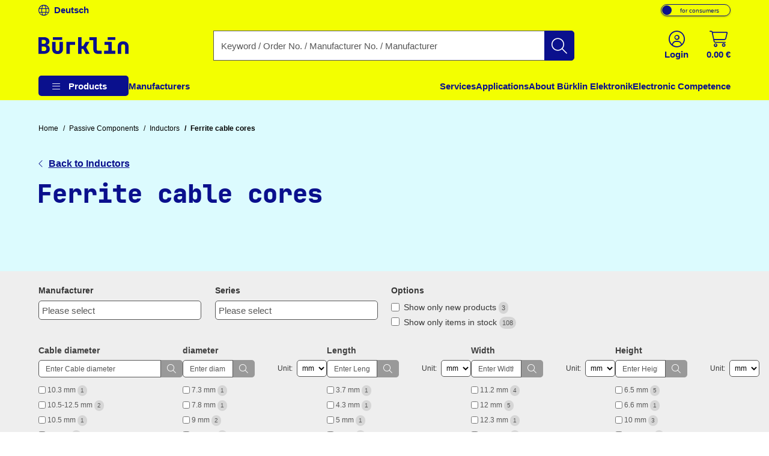

--- FILE ---
content_type: text/html;charset=UTF-8
request_url: https://www.buerklin.com/en/c/passive-components/inductors/ferrite-cable-cores/20141800/
body_size: 53485
content:
<!DOCTYPE HTML> <html xmlns="http://www.w3.org/1999/xhtml" lang="en"> <head> <script>
        (function (sCDN, sCDNProject, sCDNWorkspace, sCDNVers) {
            if (
                window.localStorage !== null &&
                typeof window.localStorage === "object" &&
                typeof window.localStorage.getItem === "function" &&
                window.sessionStorage !== null &&
                typeof window.sessionStorage === "object" &&
                typeof window.sessionStorage.getItem === "function"
            ) {
                sCDNVers =
                    window.sessionStorage.getItem("jts_preview_version") ||
                    window.localStorage.getItem("jts_preview_version") ||
                    sCDNVers;
            }
            window.jentis = window.jentis || {};
            window.jentis.config = window.jentis.config || {};
            window.jentis.config.frontend = window.jentis.config.frontend || {};
            window.jentis.config.frontend.cdnhost = sCDN + "/get/" + sCDNWorkspace + "/web/" + sCDNVers + "/";
            window.jentis.config.frontend.vers = sCDNVers;
            window.jentis.config.frontend.env = sCDNWorkspace;
            window.jentis.config.frontend.project = sCDNProject;
            window._jts = window._jts || [];
            var f = document.getElementsByTagName("script")[0];
            var j = document.createElement("script");
            j.async = true;
            j.src = window.jentis.config.frontend.cdnhost + "hijuze.js";
            f.parentNode.insertBefore(j, f);
        })("https://y82zzg.buerklin.com", "b_rklin_", "live", "_");
        _jts.push(
            {
                'track': 'pageview',
                'visitor_type': "b2c",
                'login_status': "not logged in",
                'language': "EN",
                'pageCategory': "category-with-product-serp",
                'user_type': "external"
            }
        );
        _jts.push({track: "submit"});
    </script> <link rel="dns-prefetch" href="//mein.clickskeks.at"> <link rel="preconnect" href="//mein.clickskeks.at" crossorigin> <script src="https://mein.clickskeks.at/app.js?apiKey=390778b9d1a32f558097c63796f7964041e41e524df70e81&amp;domain=63c943d0a2f3ce30a31f36c7" async referrerpolicy="origin"></script> <meta content="abbr: e75e52b, service: storefront, instance: 1efdac7bcc36bcebed96a1187361ec63d42ff342f08add3e0ddaa7440dd24fe5"/> <script>
        /*<![CDATA[*/
        const visitorType = "b2c";
        const loginStatus = "not logged in";
        const language = "EN";
        const pageCategory = "category-with-product-serp";
        const userType = "external";

        window.dataLayer = window.dataLayer || [];
        window.dataLayer.push({
            'visitor_type': visitorType,
            'login_status': loginStatus,
            'language': language,
            'pageCategory': pageCategory,
            'user_type': userType
        });

        /*]]>*/
    </script> <script nonce="26edac00-f583-43f2-bc3e-e054c647526a">(function(w,d,s,l,i){w[l]=w[l]||[];w[l].push({'gtm.start':
            new Date().getTime(),event:'gtm.js'});var f=d.getElementsByTagName(s)[0],
        j=d.createElement(s),dl=l!='dataLayer'?'&l='+l:'';j.async=true;j.src=
        'https://www.googletagmanager.com/gtm.js?id='+i+dl;f.parentNode.insertBefore(j,f);
    })(window,document,'script','dataLayer', "GTM-MPG7GWG");</script> <meta http-equiv="Content-Type" content="text/html; charset=utf-8"/> <meta id="_csrf_header" name="_csrf_header" content="X-XSRF-TOKEN"/> <meta id="_csrf" name="_csrf" content="DdkA8A5rWc7Yc369TKSgj1ZRJAsUXFzQXUAlZS75pmDFJbe0ae45kTxdO_31Q0_bKYmUujQ1CWkibWn9aXBGB0vIxFXyRNOE"/> <meta id="logged-in" name="logged-in" content="false"/> <meta id="b2b-customer" name="b2b-customer" content="false"/> <meta id="free-shipping-threshold" name="free-shipping-threshold" content="58.31"/> <meta name="viewport" content="width=device-width, initial-scale=1"> <meta name="theme-color" content="#f3ff00"> <meta name="msvalidate.01" content="CBA5632023767FDABA958DDD110D9A9A"/> <link rel="preload" href="/font/v2/JetBrainsMono-ExtraBold-b9bd9ef78534e5f8c2662e5b39382ef9.woff2" crossorigin="anonymous" as="font" type="font/woff2"> <link rel="preload" href="/font/v2/fa-light-300-183f1c8f71f9b21737cb79caea0f6c3d.woff2" crossorigin="anonymous" as="font" type="font/woff2"> <link rel="preload" as="style" href="/css/v2/vendor.min-30df870123acde548fc6bcbd8a4afdf4.css"> <link rel="stylesheet" href="/css/v2/vendor.min-30df870123acde548fc6bcbd8a4afdf4.css"> <link rel="preload" as="style" href="/css/v2/cop.min-163825abfd3c68a2e698f50f705eaefa.css"/> <link rel="stylesheet" href="/css/v2/cop.min-163825abfd3c68a2e698f50f705eaefa.css"/> <title>Buy Ferrite cable cores at Bürklin Elektronik</title> <meta property="og:title" content="Buy Ferrite cable cores at Bürklin Elektronik"> <meta name="description" content="Shop the best Ferrite Cable Cores at Bürklin Elektronik&#39;s online store. Discover our wide range of products and enjoy next day delivery. Buy now!"> <meta property="og:description" content="Shop the best Ferrite Cable Cores at Bürklin Elektronik&#39;s online store. Discover our wide range of products and enjoy next day delivery. Buy now!"> <link rel="canonical" href="https://www.buerklin.com/en/c/passive-components/inductors/ferrite-cable-cores/20141800/"> <meta property="og:url" content="https://www.buerklin.com/en/c/passive-components/inductors/ferrite-cable-cores/20141800/"> <meta property="og:image" content="/INTERSHOP/static/WFS/Buerklin-Webshop-Site/rest/Buerklin/en_US/Files_f4f/20141800.webp"> <link rel="alternate" hreflang="de" href="https://www.buerklin.com/de/c/passive-bauelemente/induktivitaeten/ferrit-kabelkerne/20141800/"> <link rel="alternate" hreflang="en" href="https://www.buerklin.com/en/c/passive-components/inductors/ferrite-cable-cores/20141800/"> <link rel="alternate" hreflang="x-default" href="https://www.buerklin.com/en/c/passive-components/inductors/ferrite-cable-cores/20141800/"> <meta name="robots" content="index, follow"> <meta property="og:type" content="website"> <meta property="og:locale" content="en"> <link rel="icon" type="image/png" sizes="36x36" href="/img/buerklin-favicon-be3a43bb27dc5382a60993d9ceb10c0c.ico"> <link rel="icon" type="image/png" sizes="16x16" href="/img/icon-buerklin-16x16-718592344cdb62d3e209816c74bbc21d.png"> <link rel="icon" type="image/png" sizes="32x32" href="/img/icon-buerklin-32x32-cc90dceef250c5e0aede89208af73d57.png"> <link rel="icon" type="image/png" sizes="96x96" href="/img/icon-buerklin-96x96-3e92113166d15a915cab7144349f80e1.png"> <meta name="msapplication-TileColor" content="#f3ff00"> <meta name="msapplication-TileImage" content="/img/icon-buerklin-144x144-4bb9841a9c971567cb55ec607ca4c754.png"> <meta name="msapplication-square70x70logo" content="/img/icon-buerklin-70x70-293eb4cbd61a5eaea7348bfd350077b6.png"> <meta name="msapplication-square144x144logo" content="/img/icon-buerklin-144x144-4bb9841a9c971567cb55ec607ca4c754.png"> <meta name="msapplication-square150x150logo" content="/img/icon-buerklin-150x150-c36f6ccf883fe47697f27b6ad9515b56.png"> <meta name="msapplication-square310x310logo" content="/img/icon-buerklin-310x310-899d3a15eae2e15110167e652f1572f7.png"> <link rel="apple-touch-icon" sizes="57x57" href="/img/icon-buerklin-57x57-2e560ce53b56caf24ca51b76303a6c0a.png"> <link rel="apple-touch-icon" sizes="60x60" href="/img/icon-buerklin-60x60-7c82f3a5e4ff26bdffd6e136ccc7fb39.png"> <link rel="apple-touch-icon" sizes="72x72" href="/img/icon-buerklin-72x72-ec551872d580fe8814aa482e85de2d41.png"> <link rel="apple-touch-icon" sizes="76x76" href="/img/icon-buerklin-76x76-1a0c12947ad52c8795cab0e956a52956.png"> <link rel="apple-touch-icon" sizes="114x114" href="/img/icon-buerklin-114x114-9e22d666c9f4e9df3f1d7397513c0a2a.png"> <link rel="apple-touch-icon" sizes="120x120" href="/img/icon-buerklin-120x120-f2e83546ad59384d7df1c29b28bf75c0.png"> <link rel="apple-touch-icon" sizes="144x144" href="/img/icon-buerklin-144x144-4bb9841a9c971567cb55ec607ca4c754.png"> <link rel="apple-touch-icon" sizes="152x152" href="/img/icon-buerklin-152x152-54b553b6f85b22292b8df8386dbb5620.png"> <link rel="apple-touch-icon" sizes="180x180" href="/img/icon-buerklin-180x180-cce944bafa913a3a631b9e82977444a0.png"> <link rel="apple-touch-icon" sizes="191x192" href="/img/icon-buerklin-191x192-cba29ab67c0253ac1bd9092cf3b8d289.png"> <link rel="icon" type="image/png" sizes="36x36" href="/img/icon-buerklin-36x36-95845c5894947e6d8a11fcc2a12688e9.png"> <link rel="icon" type="image/png" sizes="48x48" href="/img/icon-buerklin-48x48-8c1042d8fd42bcb4cb03881427471027.png"> <link rel="icon" type="image/png" sizes="72x72" href="/img/icon-buerklin-72x72-ec551872d580fe8814aa482e85de2d41.png"> <link rel="icon" type="image/png" sizes="96x96" href="/img/icon-buerklin-96x96-3e92113166d15a915cab7144349f80e1.png"> <link rel="icon" type="image/png" sizes="144x144" href="/img/icon-buerklin-144x144-4bb9841a9c971567cb55ec607ca4c754.png"> <link rel="icon" type="image/png" sizes="192x192" href="/img/icon-buerklin-192x192-73ba8574d384aed0580aed32a116b700.png"> <script type="text/javascript">
        if ('scrollRestoration' in history) {
            history.scrollRestoration = 'manual';
        }
    </script> </head> <body> <a id="skiplink-main" href="#main-content" class="skip-link">Skip to Content</a> <script>0</script> <noscript><iframe src="https://www.googletagmanager.com/ns.html?id=GTM-MPG7GWG" height="0" width="0" style="display:none;visibility:hidden"></iframe></noscript> <div class="header-spacer"></div> <div id="header-top" class="scroll-transition-up position-fixed w-100 bg-secondary"> <div class="page-content-max-width "> <div class="row g-0"> <div class="col-auto language-switch-container d-flex align-items-center me-auto"> <a class="d-flex align-items-center fw-bold text-decoration-none text-primary" href="https://www.buerklin.com/de/c/passive-bauelemente/induktivitaeten/ferrit-kabelkerne/20141800/" aria-label="Change language to German"> <i class="fa-light fa-globe me-2" aria-hidden="true"></i> <span>Deutsch</span> </a> </div> <div class="col-auto customer-segment-switch-container d-flex align-items-center"> <label id="customer-segment-switch" class="toggle"> <span id="customer-segment-switch-label" class="visually-hidden">Toggle VAT display: plus or incl. VAT.</span> <input type="checkbox" aria-labelledby="customer-segment-switch-label"> <span class="slider"></span> <span class="labels" data-on="for businessmen" data-off="for consumers"></span> </label> </div> </div> </div> </div> <header data-bind="HeaderComponent" class="default-header scroll-transition-up position-fixed w-100"> <div id="header-main" class="d-block no-input-border bg-secondary"> <div class="page-content-max-width mx-auto"> <div class="row align-items-center py-2 py-lg-0"> <div class="d-flex align-items-center d-lg-none col-auto"> <i class="fa-light fa-bars menu-icon text-primary"></i> </div> <div class="col-auto"> <a href="/en/" rel="home" data-testing-id="header-home-link-desktop" class="d-flex justify-content-start align-items-center logo" aria-label="Go to homepage"> <svg id="Layer_1" data-name="Layer 1" viewBox="0 0 531.13001 100" version="1.1" width="531.13" height="100" xmlns="http://www.w3.org/2000/svg" xmlns:svg="http://www.w3.org/2000/svg"> <defs id="defs1"><style id="style1">&#10;.cls-1 {&#10;fill: #0a108d;&#10;}&#10;</style></defs> <path class="cls-1" d="M 140,15.97 H 85.41 V 0.01 H 140 Z M 64.53,58.66 c 1.58,3.43 2.36,7.25 2.36,11.49 0,5.68 -1.42,10.65 -4.26,14.93 -2.84,4.28 -6.8,7.61 -11.89,10 -5.09,2.39 -11.01,3.58 -17.77,3.58 H 0 V 0.01 h 31.76 c 6.57,0 12.32,1.06 17.23,3.18 4.91,2.12 8.74,5.07 11.49,8.85 2.75,3.78 4.12,8.24 4.12,13.38 0,5.59 -1.53,10.25 -4.59,13.99 -3.06,3.74 -7.03,5.97 -11.89,6.69 v 0.27 c 3.69,0.36 6.96,1.65 9.8,3.85 2.84,2.21 5.04,5.02 6.62,8.45 z M 19.6,39.74 h 11.89 c 3.96,0 7.07,-1.06 9.32,-3.18 2.25,-2.12 3.38,-4.98 3.38,-8.58 0,-3.6 -1.13,-6.55 -3.38,-8.58 -2.25,-2.03 -5.36,-3.04 -9.32,-3.04 H 19.6 Z m 26.89,29.32 c 0,-4.14 -1.26,-7.41 -3.78,-9.8 C 40.19,56.87 36.72,55.68 32.3,55.68 H 19.6 V 82.3 h 12.7 c 4.41,0 7.88,-1.17 10.41,-3.51 2.52,-2.34 3.78,-5.59 3.78,-9.73 z m 77.84,0.54 c 0,4.15 -1.01,7.32 -3.04,9.53 -2.03,2.21 -4.89,3.31 -8.58,3.31 -7.75,0 -11.62,-4.28 -11.62,-12.84 V 27.72 H 80.82 v 42.01 c 0,9.37 2.81,16.76 8.45,22.16 5.63,5.41 13.45,8.11 23.45,8.11 10,0 17.7,-2.68 23.38,-8.04 5.68,-5.36 8.51,-12.77 8.51,-22.23 V 27.72 H 124.34 V 69.6 Z M 300.75,27.72 H 278.44 L 263.96,52.43 H 253.69 V 0 h -20.27 v 98.65 h 20.27 V 69.46 h 10.14 l 15.68,29.19 h 22.7 L 281.13,60.68 300.76,27.72 Z m 45.05,50.25 c -1.49,-1.62 -2.23,-3.74 -2.23,-6.35 V 0 h -43.92 v 18.24 h 23.65 v 54.05 c 0,5.23 1.1,9.82 3.31,13.78 2.21,3.97 5.29,7.05 9.26,9.26 3.96,2.21 8.56,3.31 13.78,3.31 h 22.97 V 80.4 h -20.95 c -2.43,0 -4.39,-0.81 -5.88,-2.43 z m 85.88,-50.25 h -42.16 v 18.24 h 21.89 V 80.4 h -24.59 v 18.24 h 66.22 V 80.4 H 431.69 V 27.71 Z M 408.44,15.96 h 44.59 V 0 H 408.44 Z M 164.88,98.65 h 20.38 V 45.96 h 31.03 V 27.72 H 164.88 Z M 522.69,33.04 c -5.63,-5.41 -13.45,-8.11 -23.45,-8.11 -10,0 -17.7,2.68 -23.38,8.04 -5.68,5.36 -8.51,12.77 -8.51,22.23 v 43.45 h 20.27 V 55.34 c 0,-4.15 1.01,-7.32 3.04,-9.53 2.03,-2.21 4.89,-3.31 8.58,-3.31 7.75,0 11.62,4.28 11.62,12.84 v 43.31 h 20.27 V 55.2 c 0,-9.37 -2.81,-16.76 -8.45,-22.16 z" id="path1"/> </svg> </a> </div> <div class="col-05 d-none d-lg-block"></div> <div id="search-container" class="col d-none d-lg-block search-container"> <div data-testing-id="search-box-desktop"> <form role="search" name="SearchBox_Header" class="search-form box clearfix header-search-form" data-link="/en/search/"> <div class="input-group search-group"> <label class="visually-hidden" for="search-input">Enter a search term, order number, manufacturer number or manufacturer name</label> <input id="search-input" name="search" autocomplete="off" tracer-search-input type="search" class="form-control search-input searchTermInput searchSizeWithoutTerm" placeholder="Keyword / Order No. / Manufacturer No. / Manufacturer" value=""> <button type="submit" name="search" class="btn-search btn btn-primary d-flex justify-content-center align-items-center" title="Start search"> <i class="fa-light fa-search"></i> </button> </div> <div class="suggest"> </div> </form> </div> <div class="suggestions-overlay"> <div class="suggestions-container bg-white border" style="display: none"> <span class="d-none keywords-text">Suggestions</span> <span class="d-none categories-text">Categories</span> <span class="d-none manufacturers-text">Manufacturer</span> <div class="suggestions"> </div> </div> </div> </div> <div class="col-05 d-none d-lg-block"></div> <div class="col-auto d-flex ms-auto header-buttons"> <div class="d-flex" role="menu"> <div class="login-container" role="menuitem"> <a href="/en/login/" aria-label="Sign in or create account" class="d-flex flex-column justify-content-center align-items-center text-primary mx-2"> <i class="fa-light fa-circle-user" aria-hidden="true"></i> <span class="d-none d-lg-block fw-bold">Login</span> </a> </div> <div data-bind="MiniBasketComponent" class="mini-basket-container dropdown" role="menuitem"> <span id="itemsNotToOrderOverAvailableQuantityToBasketQuantity" data-json="{}"> </span> <a id="mini-basket-drop-down-button" class="d-flex flex-column justify-content-center align-items-center text-primary h-100 ps-4 pe-0" aria-haspopup="true" aria-expanded="false" role="button" tabindex="0" href="/en/quick-order/" data-is-basket-empty="true" title="Shopping basket with an amount of 0.00 € and 0 article" aria-label="Shopping basket with an amount of 0.00 € and 0 article"> <span class="basket-restore-spinner spinner-border d-none" role="status" aria-hidden="true"></span> <span class="basket-button-content d-flex flex-column justify-content-center align-items-center"> <i class="fa-light fa-cart-shopping" aria-hidden="true"></i> <span class="d-none d-lg-block fw-bold mini-basket-amount">0.00 €</span> <span class="badge rounded-pill bg-danger position-absolute translate-middle badge-position d-none">0</span> </span> </a> <div class="mini-basket-dropdown-container dropdown-menu dropdown-menu-end pre-scrollable" aria-labelledby="mini-basket-drop-down-button"> <div class="mini-basket-item-list-container"> </div> </div> </div> </div> </div> </div> </div> <nav id="headerNav" class="header-nav w-100"> <ul class="header-menu d-flex flex-column flex-lg-row h-100 page-content-max-width"> <li class="header-menu-item d-flex header-menu-item__has-children position-relative" style="--header-menu-item-level:0" data-level="0" data-index="0"> <div class="header-menu-item__container"> <div class="header-menu-item__label"> <a class="header-menu-item__label__link pointer-none" title="Products" attr="data-cy-menu-zero-level-item" aria-haspopup="true" aria-expanded="false" role="button" tabindex="0"> Products </a> <div class="header-menu-item__label__icon"> <i class="menu-bars fa-light fa-bars"></i> <i class="drop-down-arrow fa-light fa-caret-down"></i> </div> </div> <ul class="header-menu-item__children"> <li class="header-menu-item d-flex header-menu-item__has-children " style="--header-menu-item-level:1" data-level="1" data-index="0" attr="data-cy-menu-first-level-header"> <div class="header-menu-item__container"> <div class="header-menu-item__label"> <a class="header-menu-item__label__link" title="Connectors" attr="data-cy-menu-first-level-item" href="/en/c/connectors/40000000/"> Connectors </a> <div class="header-menu-item__label__icon"> <i class="menu-bars fa-light fa-bars"></i> <i class="drop-down-arrow fa-light fa-caret-down"></i> </div> </div> <ul class="header-menu-item__children"> <li class="header-menu-item d-flex header-menu-item__has-no-children" style="--header-menu-item-level:2" data-level="2" data-index="0" attr="data-cy-menu-second-level-header"> <div class="header-menu-item__container"> <div class="header-menu-item__label"> <a href="/en/c/connectors/terminal-blocks/40210000/" class="header-menu-item__label__link" title="Terminal Blocks" attr="data-cy-menu-second-level-item"> Terminal Blocks </a> </div> </div> </li> <li class="header-menu-item d-flex header-menu-item__has-no-children" style="--header-menu-item-level:2" data-level="2" data-index="1" attr="data-cy-menu-second-level-header"> <div class="header-menu-item__container"> <div class="header-menu-item__label"> <a href="/en/c/connectors/av-connectors/40170000/" class="header-menu-item__label__link" title="AV Connectors" attr="data-cy-menu-second-level-item"> AV Connectors </a> </div> </div> </li> <li class="header-menu-item d-flex header-menu-item__has-no-children" style="--header-menu-item-level:2" data-level="2" data-index="2" attr="data-cy-menu-second-level-header"> <div class="header-menu-item__container"> <div class="header-menu-item__label"> <a href="/en/c/connectors/automotive-connectors/40190000/" class="header-menu-item__label__link" title="Automotive Connectors" attr="data-cy-menu-second-level-item"> Automotive Connectors </a> </div> </div> </li> <li class="header-menu-item d-flex header-menu-item__has-no-children" style="--header-menu-item-level:2" data-level="2" data-index="3" attr="data-cy-menu-second-level-header"> <div class="header-menu-item__container"> <div class="header-menu-item__label"> <a href="/en/c/connectors/crimp-contacts/40110000/" class="header-menu-item__label__link" title="Crimp Contacts" attr="data-cy-menu-second-level-item"> Crimp Contacts </a> </div> </div> </li> <li class="header-menu-item d-flex header-menu-item__has-no-children" style="--header-menu-item-level:2" data-level="2" data-index="4" attr="data-cy-menu-second-level-header"> <div class="header-menu-item__container"> <div class="header-menu-item__label"> <a href="/en/c/connectors/d-sub-connectors-usb-connectors-pc-connectors/40140000/" class="header-menu-item__label__link" title="D-Sub Connectors, USB Connectors, PC Connectors" attr="data-cy-menu-second-level-item"> D-Sub Connectors, USB Connectors, PC Connectors </a> </div> </div> </li> <li class="header-menu-item d-flex header-menu-item__has-no-children" style="--header-menu-item-level:2" data-level="2" data-index="5" attr="data-cy-menu-second-level-header"> <div class="header-menu-item__container"> <div class="header-menu-item__label"> <a href="/en/c/connectors/industrial-connectors/40130000/" class="header-menu-item__label__link" title="Industrial Connectors" attr="data-cy-menu-second-level-item"> Industrial Connectors </a> </div> </div> </li> <li class="header-menu-item d-flex header-menu-item__has-no-children" style="--header-menu-item-level:2" data-level="2" data-index="6" attr="data-cy-menu-second-level-header"> <div class="header-menu-item__container"> <div class="header-menu-item__label"> <a href="/en/c/connectors/crimp-connectors/40100000/" class="header-menu-item__label__link" title="Crimp connectors" attr="data-cy-menu-second-level-item"> Crimp connectors </a> </div> </div> </li> <li class="header-menu-item d-flex header-menu-item__has-no-children" style="--header-menu-item-level:2" data-level="2" data-index="7" attr="data-cy-menu-second-level-header"> <div class="header-menu-item__container"> <div class="header-menu-item__label"> <a href="/en/c/connectors/rf-connectors/40160000/" class="header-menu-item__label__link" title="RF Connectors" attr="data-cy-menu-second-level-item"> RF Connectors </a> </div> </div> </li> <li class="header-menu-item d-flex header-menu-item__has-no-children" style="--header-menu-item-level:2" data-level="2" data-index="8" attr="data-cy-menu-second-level-header"> <div class="header-menu-item__container"> <div class="header-menu-item__label"> <a href="/en/c/connectors/laboratory-connectors-and-test-measurement-accessories/40120000/" class="header-menu-item__label__link" title="Laboratory Connectors and Test &amp; Measurement Accessories" attr="data-cy-menu-second-level-item"> Laboratory Connectors and Test &amp; Measurement Accessories </a> </div> </div> </li> <li class="header-menu-item d-flex header-menu-item__has-no-children" style="--header-menu-item-level:2" data-level="2" data-index="9" attr="data-cy-menu-second-level-header"> <div class="header-menu-item__container"> <div class="header-menu-item__label"> <a href="/en/c/connectors/power-connectors/40180000/" class="header-menu-item__label__link" title="Power Connectors" attr="data-cy-menu-second-level-item"> Power Connectors </a> </div> </div> </li> <li class="header-menu-item d-flex header-menu-item__has-no-children" style="--header-menu-item-level:2" data-level="2" data-index="10" attr="data-cy-menu-second-level-header"> <div class="header-menu-item__container"> <div class="header-menu-item__label"> <a href="/en/c/connectors/network-connectors/40150000/" class="header-menu-item__label__link" title="Network Connectors" attr="data-cy-menu-second-level-item"> Network Connectors </a> </div> </div> </li> <li class="header-menu-item d-flex header-menu-item__has-no-children" style="--header-menu-item-level:2" data-level="2" data-index="11" attr="data-cy-menu-second-level-header"> <div class="header-menu-item__container"> <div class="header-menu-item__label"> <a href="/en/c/connectors/pcb-connectors-and-connection-systems/40200000/" class="header-menu-item__label__link" title="PCB Connectors and Connection Systems" attr="data-cy-menu-second-level-item"> PCB Connectors and Connection Systems </a> </div> </div> </li> <li class="header-menu-item d-flex header-menu-item__has-no-children" style="--header-menu-item-level:2" data-level="2" data-index="12" attr="data-cy-menu-second-level-header"> <div class="header-menu-item__container"> <div class="header-menu-item__label"> <a href="/en/c/connectors/connectors-assortments/40220000/" class="header-menu-item__label__link" title="Connectors assortments" attr="data-cy-menu-second-level-item"> Connectors assortments </a> </div> </div> </li> </ul> </div> </li> <li class="header-menu-item d-flex header-menu-item__has-children " style="--header-menu-item-level:1" data-level="1" data-index="1" attr="data-cy-menu-first-level-header"> <div class="header-menu-item__container"> <div class="header-menu-item__label"> <a class="header-menu-item__label__link" title="Electromechanics" attr="data-cy-menu-first-level-item" href="/en/c/electromechanics/30000000/"> Electromechanics </a> <div class="header-menu-item__label__icon"> <i class="menu-bars fa-light fa-bars"></i> <i class="drop-down-arrow fa-light fa-caret-down"></i> </div> </div> <ul class="header-menu-item__children"> <li class="header-menu-item d-flex header-menu-item__has-no-children" style="--header-menu-item-level:2" data-level="2" data-index="0" attr="data-cy-menu-second-level-header"> <div class="header-menu-item__container"> <div class="header-menu-item__label"> <a href="/en/c/electromechanics/shielding/30220000/" class="header-menu-item__label__link" title="Shielding" attr="data-cy-menu-second-level-item"> Shielding </a> </div> </div> </li> <li class="header-menu-item d-flex header-menu-item__has-no-children" style="--header-menu-item-level:2" data-level="2" data-index="1" attr="data-cy-menu-second-level-header"> <div class="header-menu-item__container"> <div class="header-menu-item__label"> <a href="/en/c/electromechanics/fastening-materials/30200000/" class="header-menu-item__label__link" title="Fastening Materials" attr="data-cy-menu-second-level-item"> Fastening Materials </a> </div> </div> </li> <li class="header-menu-item d-flex header-menu-item__has-no-children" style="--header-menu-item-level:2" data-level="2" data-index="2" attr="data-cy-menu-second-level-header"> <div class="header-menu-item__container"> <div class="header-menu-item__label"> <a href="/en/c/electromechanics/enclosures/30210000/" class="header-menu-item__label__link" title="Enclosures" attr="data-cy-menu-second-level-item"> Enclosures </a> </div> </div> </li> <li class="header-menu-item d-flex header-menu-item__has-no-children" style="--header-menu-item-level:2" data-level="2" data-index="3" attr="data-cy-menu-second-level-header"> <div class="header-menu-item__container"> <div class="header-menu-item__label"> <a href="/en/c/electromechanics/knobs/30120000/" class="header-menu-item__label__link" title="Knobs" attr="data-cy-menu-second-level-item"> Knobs </a> </div> </div> </li> <li class="header-menu-item d-flex header-menu-item__has-no-children" style="--header-menu-item-level:2" data-level="2" data-index="4" attr="data-cy-menu-second-level-header"> <div class="header-menu-item__container"> <div class="header-menu-item__label"> <a href="/en/c/electromechanics/heat-sinks-and-compounds/30160000/" class="header-menu-item__label__link" title="Heat Sinks and Compounds" attr="data-cy-menu-second-level-item"> Heat Sinks and Compounds </a> </div> </div> </li> <li class="header-menu-item d-flex header-menu-item__has-no-children" style="--header-menu-item-level:2" data-level="2" data-index="5" attr="data-cy-menu-second-level-header"> <div class="header-menu-item__container"> <div class="header-menu-item__label"> <a href="/en/c/electromechanics/pcbs-and-accessories/30150000/" class="header-menu-item__label__link" title="PCBs and Accessories" attr="data-cy-menu-second-level-item"> PCBs and Accessories </a> </div> </div> </li> <li class="header-menu-item d-flex header-menu-item__has-no-children" style="--header-menu-item-level:2" data-level="2" data-index="6" attr="data-cy-menu-second-level-header"> <div class="header-menu-item__container"> <div class="header-menu-item__label"> <a href="/en/c/electromechanics/fans/30170000/" class="header-menu-item__label__link" title="Fans" attr="data-cy-menu-second-level-item"> Fans </a> </div> </div> </li> <li class="header-menu-item d-flex header-menu-item__has-no-children" style="--header-menu-item-level:2" data-level="2" data-index="7" attr="data-cy-menu-second-level-header"> <div class="header-menu-item__container"> <div class="header-menu-item__label"> <a href="/en/c/electromechanics/solenoids/30190000/" class="header-menu-item__label__link" title="Solenoids" attr="data-cy-menu-second-level-item"> Solenoids </a> </div> </div> </li> <li class="header-menu-item d-flex header-menu-item__has-no-children" style="--header-menu-item-level:2" data-level="2" data-index="8" attr="data-cy-menu-second-level-header"> <div class="header-menu-item__container"> <div class="header-menu-item__label"> <a href="/en/c/electromechanics/relays/30130000/" class="header-menu-item__label__link" title="Relays" attr="data-cy-menu-second-level-item"> Relays </a> </div> </div> </li> <li class="header-menu-item d-flex header-menu-item__has-no-children" style="--header-menu-item-level:2" data-level="2" data-index="9" attr="data-cy-menu-second-level-header"> <div class="header-menu-item__container"> <div class="header-menu-item__label"> <a href="/en/c/electromechanics/switches/30110000/" class="header-menu-item__label__link" title="Switches" attr="data-cy-menu-second-level-item"> Switches </a> </div> </div> </li> <li class="header-menu-item d-flex header-menu-item__has-no-children" style="--header-menu-item-level:2" data-level="2" data-index="10" attr="data-cy-menu-second-level-header"> <div class="header-menu-item__container"> <div class="header-menu-item__label"> <a href="/en/c/electromechanics/sensors/30140000/" class="header-menu-item__label__link" title="Sensors" attr="data-cy-menu-second-level-item"> Sensors </a> </div> </div> </li> <li class="header-menu-item d-flex header-menu-item__has-no-children" style="--header-menu-item-level:2" data-level="2" data-index="11" attr="data-cy-menu-second-level-header"> <div class="header-menu-item__container"> <div class="header-menu-item__label"> <a href="/en/c/electromechanics/fuses/30100000/" class="header-menu-item__label__link" title="Fuses" attr="data-cy-menu-second-level-item"> Fuses </a> </div> </div> </li> <li class="header-menu-item d-flex header-menu-item__has-no-children" style="--header-menu-item-level:2" data-level="2" data-index="12" attr="data-cy-menu-second-level-header"> <div class="header-menu-item__container"> <div class="header-menu-item__label"> <a href="/en/c/electromechanics/signal-lamps-indicators-arrays/30230000/" class="header-menu-item__label__link" title="Signal Lamps, Indicators, Arrays" attr="data-cy-menu-second-level-item"> Signal Lamps, Indicators, Arrays </a> </div> </div> </li> <li class="header-menu-item d-flex header-menu-item__has-no-children" style="--header-menu-item-level:2" data-level="2" data-index="13" attr="data-cy-menu-second-level-header"> <div class="header-menu-item__container"> <div class="header-menu-item__label"> <a href="/en/c/electromechanics/electromechanics-assortments/30240000/" class="header-menu-item__label__link" title="Electromechanics assortments" attr="data-cy-menu-second-level-item"> Electromechanics assortments </a> </div> </div> </li> </ul> </div> </li> <li class="header-menu-item d-flex header-menu-item__has-children " style="--header-menu-item-level:1" data-level="1" data-index="2" attr="data-cy-menu-first-level-header"> <div class="header-menu-item__container"> <div class="header-menu-item__label"> <a class="header-menu-item__label__link" title="Tools and Workshop" attr="data-cy-menu-first-level-item" href="/en/c/tools-and-workshop/70000000/"> Tools and Workshop </a> <div class="header-menu-item__label__icon"> <i class="menu-bars fa-light fa-bars"></i> <i class="drop-down-arrow fa-light fa-caret-down"></i> </div> </div> <ul class="header-menu-item__children"> <li class="header-menu-item d-flex header-menu-item__has-no-children" style="--header-menu-item-level:2" data-level="2" data-index="0" attr="data-cy-menu-second-level-header"> <div class="header-menu-item__container"> <div class="header-menu-item__label"> <a href="/en/c/tools-and-workshop/personal-protection-equipment/70160000/" class="header-menu-item__label__link" title="Personal Protection Equipment" attr="data-cy-menu-second-level-item"> Personal Protection Equipment </a> </div> </div> </li> <li class="header-menu-item d-flex header-menu-item__has-no-children" style="--header-menu-item-level:2" data-level="2" data-index="1" attr="data-cy-menu-second-level-header"> <div class="header-menu-item__container"> <div class="header-menu-item__label"> <a href="/en/c/tools-and-workshop/chemical-auxiliaries/70150000/" class="header-menu-item__label__link" title="Chemical Auxiliaries" attr="data-cy-menu-second-level-item"> Chemical Auxiliaries </a> </div> </div> </li> <li class="header-menu-item d-flex header-menu-item__has-no-children" style="--header-menu-item-level:2" data-level="2" data-index="2" attr="data-cy-menu-second-level-header"> <div class="header-menu-item__container"> <div class="header-menu-item__label"> <a href="/en/c/tools-and-workshop/power-tools/70110000/" class="header-menu-item__label__link" title="Power Tools" attr="data-cy-menu-second-level-item"> Power Tools </a> </div> </div> </li> <li class="header-menu-item d-flex header-menu-item__has-no-children" style="--header-menu-item-level:2" data-level="2" data-index="3" attr="data-cy-menu-second-level-header"> <div class="header-menu-item__container"> <div class="header-menu-item__label"> <a href="/en/c/tools-and-workshop/esd-protection/70170000/" class="header-menu-item__label__link" title="ESD protection" attr="data-cy-menu-second-level-item"> ESD protection </a> </div> </div> </li> <li class="header-menu-item d-flex header-menu-item__has-no-children" style="--header-menu-item-level:2" data-level="2" data-index="4" attr="data-cy-menu-second-level-header"> <div class="header-menu-item__container"> <div class="header-menu-item__label"> <a href="/en/c/tools-and-workshop/spring-balancers/70200000/" class="header-menu-item__label__link" title="Spring Balancers" attr="data-cy-menu-second-level-item"> Spring Balancers </a> </div> </div> </li> <li class="header-menu-item d-flex header-menu-item__has-no-children" style="--header-menu-item-level:2" data-level="2" data-index="5" attr="data-cy-menu-second-level-header"> <div class="header-menu-item__container"> <div class="header-menu-item__label"> <a href="/en/c/tools-and-workshop/hand-tools/70100000/" class="header-menu-item__label__link" title="Hand Tools" attr="data-cy-menu-second-level-item"> Hand Tools </a> </div> </div> </li> <li class="header-menu-item d-flex header-menu-item__has-no-children" style="--header-menu-item-level:2" data-level="2" data-index="6" attr="data-cy-menu-second-level-header"> <div class="header-menu-item__container"> <div class="header-menu-item__label"> <a href="/en/c/tools-and-workshop/soldering-and-desoldering-tools/70120000/" class="header-menu-item__label__link" title="Soldering and Desoldering Tools" attr="data-cy-menu-second-level-item"> Soldering and Desoldering Tools </a> </div> </div> </li> <li class="header-menu-item d-flex header-menu-item__has-no-children" style="--header-menu-item-level:2" data-level="2" data-index="7" attr="data-cy-menu-second-level-header"> <div class="header-menu-item__container"> <div class="header-menu-item__label"> <a href="/en/c/tools-and-workshop/inspection-tools/70130000/" class="header-menu-item__label__link" title="Inspection Tools" attr="data-cy-menu-second-level-item"> Inspection Tools </a> </div> </div> </li> <li class="header-menu-item d-flex header-menu-item__has-no-children" style="--header-menu-item-level:2" data-level="2" data-index="8" attr="data-cy-menu-second-level-header"> <div class="header-menu-item__container"> <div class="header-menu-item__label"> <a href="/en/c/tools-and-workshop/torches-task-and-inspection-lights/70180000/" class="header-menu-item__label__link" title="Torches, Task and Inspection Lights" attr="data-cy-menu-second-level-item"> Torches, Task and Inspection Lights </a> </div> </div> </li> <li class="header-menu-item d-flex header-menu-item__has-no-children" style="--header-menu-item-level:2" data-level="2" data-index="9" attr="data-cy-menu-second-level-header"> <div class="header-menu-item__container"> <div class="header-menu-item__label"> <a href="/en/c/tools-and-workshop/machines-and-spares/70190000/" class="header-menu-item__label__link" title="Machines and Spares" attr="data-cy-menu-second-level-item"> Machines and Spares </a> </div> </div> </li> <li class="header-menu-item d-flex header-menu-item__has-no-children" style="--header-menu-item-level:2" data-level="2" data-index="10" attr="data-cy-menu-second-level-header"> <div class="header-menu-item__container"> <div class="header-menu-item__label"> <a href="/en/c/tools-and-workshop/workshop-laboratory-equipment/70140000/" class="header-menu-item__label__link" title="Workshop, Laboratory Equipment" attr="data-cy-menu-second-level-item"> Workshop, Laboratory Equipment </a> </div> </div> </li> </ul> </div> </li> <li class="header-menu-item d-flex header-menu-item__has-children " style="--header-menu-item-level:1" data-level="1" data-index="3" attr="data-cy-menu-first-level-header"> <div class="header-menu-item__container"> <div class="header-menu-item__label"> <a class="header-menu-item__label__link" title="Cables and Wires" attr="data-cy-menu-first-level-item" href="/en/c/cables-and-wires/50000000/"> Cables and Wires </a> <div class="header-menu-item__label__icon"> <i class="menu-bars fa-light fa-bars"></i> <i class="drop-down-arrow fa-light fa-caret-down"></i> </div> </div> <ul class="header-menu-item__children"> <li class="header-menu-item d-flex header-menu-item__has-no-children" style="--header-menu-item-level:2" data-level="2" data-index="0" attr="data-cy-menu-second-level-header"> <div class="header-menu-item__container"> <div class="header-menu-item__label"> <a href="/en/c/cables-and-wires/control-cables/50160000/" class="header-menu-item__label__link" title="Control Cables" attr="data-cy-menu-second-level-item"> Control Cables </a> </div> </div> </li> <li class="header-menu-item d-flex header-menu-item__has-no-children" style="--header-menu-item-level:2" data-level="2" data-index="1" attr="data-cy-menu-second-level-header"> <div class="header-menu-item__container"> <div class="header-menu-item__label"> <a href="/en/c/cables-and-wires/av-cables/50190000/" class="header-menu-item__label__link" title="AV Cables" attr="data-cy-menu-second-level-item"> AV Cables </a> </div> </div> </li> <li class="header-menu-item d-flex header-menu-item__has-no-children" style="--header-menu-item-level:2" data-level="2" data-index="2" attr="data-cy-menu-second-level-header"> <div class="header-menu-item__container"> <div class="header-menu-item__label"> <a href="/en/c/cables-and-wires/stranded-wires/50110000/" class="header-menu-item__label__link" title="Stranded wires" attr="data-cy-menu-second-level-item"> Stranded wires </a> </div> </div> </li> <li class="header-menu-item d-flex header-menu-item__has-no-children" style="--header-menu-item-level:2" data-level="2" data-index="3" attr="data-cy-menu-second-level-header"> <div class="header-menu-item__container"> <div class="header-menu-item__label"> <a href="/en/c/cables-and-wires/ribbon-cables/50150000/" class="header-menu-item__label__link" title="Ribbon Cables" attr="data-cy-menu-second-level-item"> Ribbon Cables </a> </div> </div> </li> <li class="header-menu-item d-flex header-menu-item__has-no-children" style="--header-menu-item-level:2" data-level="2" data-index="4" attr="data-cy-menu-second-level-header"> <div class="header-menu-item__container"> <div class="header-menu-item__label"> <a href="/en/c/cables-and-wires/cable-management/50140000/" class="header-menu-item__label__link" title="Cable Management" attr="data-cy-menu-second-level-item"> Cable Management </a> </div> </div> </li> <li class="header-menu-item d-flex header-menu-item__has-no-children" style="--header-menu-item-level:2" data-level="2" data-index="5" attr="data-cy-menu-second-level-header"> <div class="header-menu-item__container"> <div class="header-menu-item__label"> <a href="/en/c/cables-and-wires/coaxial-cables/50180000/" class="header-menu-item__label__link" title="Coaxial Cables" attr="data-cy-menu-second-level-item"> Coaxial Cables </a> </div> </div> </li> <li class="header-menu-item d-flex header-menu-item__has-no-children" style="--header-menu-item-level:2" data-level="2" data-index="6" attr="data-cy-menu-second-level-header"> <div class="header-menu-item__container"> <div class="header-menu-item__label"> <a href="/en/c/cables-and-wires/cable-assemblies/50100000/" class="header-menu-item__label__link" title="Cable Assemblies" attr="data-cy-menu-second-level-item"> Cable Assemblies </a> </div> </div> </li> <li class="header-menu-item d-flex header-menu-item__has-no-children" style="--header-menu-item-level:2" data-level="2" data-index="7" attr="data-cy-menu-second-level-header"> <div class="header-menu-item__container"> <div class="header-menu-item__label"> <a href="/en/c/cables-and-wires/grounding-strips/50120000/" class="header-menu-item__label__link" title="Grounding Strips" attr="data-cy-menu-second-level-item"> Grounding Strips </a> </div> </div> </li> <li class="header-menu-item d-flex header-menu-item__has-no-children" style="--header-menu-item-level:2" data-level="2" data-index="8" attr="data-cy-menu-second-level-header"> <div class="header-menu-item__container"> <div class="header-menu-item__label"> <a href="/en/c/cables-and-wires/network-cables/50170000/" class="header-menu-item__label__link" title="Network Cables" attr="data-cy-menu-second-level-item"> Network Cables </a> </div> </div> </li> <li class="header-menu-item d-flex header-menu-item__has-no-children" style="--header-menu-item-level:2" data-level="2" data-index="9" attr="data-cy-menu-second-level-header"> <div class="header-menu-item__container"> <div class="header-menu-item__label"> <a href="/en/c/cables-and-wires/heat-shrink-products/50220000/" class="header-menu-item__label__link" title="Heat Shrink Products" attr="data-cy-menu-second-level-item"> Heat Shrink Products </a> </div> </div> </li> </ul> </div> </li> <li class="header-menu-item d-flex header-menu-item__has-children " style="--header-menu-item-level:1" data-level="1" data-index="4" attr="data-cy-menu-first-level-header"> <div class="header-menu-item__container"> <div class="header-menu-item__label"> <a class="header-menu-item__label__link" title="Passive Components" attr="data-cy-menu-first-level-item" href="/en/c/passive-components/20000000/"> Passive Components </a> <div class="header-menu-item__label__icon"> <i class="menu-bars fa-light fa-bars"></i> <i class="drop-down-arrow fa-light fa-caret-down"></i> </div> </div> <ul class="header-menu-item__children"> <li class="header-menu-item d-flex header-menu-item__has-no-children" style="--header-menu-item-level:2" data-level="2" data-index="0" attr="data-cy-menu-second-level-header"> <div class="header-menu-item__container"> <div class="header-menu-item__label"> <a href="/en/c/passive-components/interference-suppression-filters-and-accessories/20160000/" class="header-menu-item__label__link" title="Interference suppression filters and accessories" attr="data-cy-menu-second-level-item"> Interference suppression filters and accessories </a> </div> </div> </li> <li class="header-menu-item d-flex header-menu-item__has-no-children" style="--header-menu-item-level:2" data-level="2" data-index="1" attr="data-cy-menu-second-level-header"> <div class="header-menu-item__container"> <div class="header-menu-item__label"> <a href="/en/c/passive-components/inductors/20140000/" class="header-menu-item__label__link" title="Inductors" attr="data-cy-menu-second-level-item"> Inductors </a> </div> </div> </li> <li class="header-menu-item d-flex header-menu-item__has-no-children" style="--header-menu-item-level:2" data-level="2" data-index="2" attr="data-cy-menu-second-level-header"> <div class="header-menu-item__container"> <div class="header-menu-item__label"> <a href="/en/c/passive-components/capacitors/20110000/" class="header-menu-item__label__link" title="Capacitors" attr="data-cy-menu-second-level-item"> Capacitors </a> </div> </div> </li> <li class="header-menu-item d-flex header-menu-item__has-no-children" style="--header-menu-item-level:2" data-level="2" data-index="3" attr="data-cy-menu-second-level-header"> <div class="header-menu-item__container"> <div class="header-menu-item__label"> <a href="/en/c/passive-components/potentiometers-and-trimmers/20120000/" class="header-menu-item__label__link" title="Potentiometers and trimmers" attr="data-cy-menu-second-level-item"> Potentiometers and trimmers </a> </div> </div> </li> <li class="header-menu-item d-flex header-menu-item__has-no-children" style="--header-menu-item-level:2" data-level="2" data-index="4" attr="data-cy-menu-second-level-header"> <div class="header-menu-item__container"> <div class="header-menu-item__label"> <a href="/en/c/passive-components/thermistors-and-varistors/20130000/" class="header-menu-item__label__link" title="Thermistors and Varistors" attr="data-cy-menu-second-level-item"> Thermistors and Varistors </a> </div> </div> </li> <li class="header-menu-item d-flex header-menu-item__has-no-children" style="--header-menu-item-level:2" data-level="2" data-index="5" attr="data-cy-menu-second-level-header"> <div class="header-menu-item__container"> <div class="header-menu-item__label"> <a href="/en/c/passive-components/resistors/20100000/" class="header-menu-item__label__link" title="Resistors" attr="data-cy-menu-second-level-item"> Resistors </a> </div> </div> </li> </ul> </div> </li> <li class="header-menu-item d-flex header-menu-item__has-children " style="--header-menu-item-level:1" data-level="1" data-index="5" attr="data-cy-menu-first-level-header"> <div class="header-menu-item__container"> <div class="header-menu-item__label"> <a class="header-menu-item__label__link" title="Semiconductors" attr="data-cy-menu-first-level-item" href="/en/c/semiconductors/10000000/"> Semiconductors </a> <div class="header-menu-item__label__icon"> <i class="menu-bars fa-light fa-bars"></i> <i class="drop-down-arrow fa-light fa-caret-down"></i> </div> </div> <ul class="header-menu-item__children"> <li class="header-menu-item d-flex header-menu-item__has-no-children" style="--header-menu-item-level:2" data-level="2" data-index="0" attr="data-cy-menu-second-level-header"> <div class="header-menu-item__container"> <div class="header-menu-item__label"> <a href="/en/c/semiconductors/analog-ics/10250000/" class="header-menu-item__label__link" title="Analog ICs" attr="data-cy-menu-second-level-item"> Analog ICs </a> </div> </div> </li> <li class="header-menu-item d-flex header-menu-item__has-no-children" style="--header-menu-item-level:2" data-level="2" data-index="1" attr="data-cy-menu-second-level-header"> <div class="header-menu-item__container"> <div class="header-menu-item__label"> <a href="/en/c/semiconductors/diodes/10190000/" class="header-menu-item__label__link" title="Diodes" attr="data-cy-menu-second-level-item"> Diodes </a> </div> </div> </li> <li class="header-menu-item d-flex header-menu-item__has-no-children" style="--header-menu-item-level:2" data-level="2" data-index="2" attr="data-cy-menu-second-level-header"> <div class="header-menu-item__container"> <div class="header-menu-item__label"> <a href="/en/c/semiconductors/connectivity-modules/10120000/" class="header-menu-item__label__link" title="Connectivity Modules" attr="data-cy-menu-second-level-item"> Connectivity Modules </a> </div> </div> </li> <li class="header-menu-item d-flex header-menu-item__has-no-children" style="--header-menu-item-level:2" data-level="2" data-index="3" attr="data-cy-menu-second-level-header"> <div class="header-menu-item__container"> <div class="header-menu-item__label"> <a href="/en/c/semiconductors/vacuum-tubes/10210000/" class="header-menu-item__label__link" title="Vacuum tubes" attr="data-cy-menu-second-level-item"> Vacuum tubes </a> </div> </div> </li> <li class="header-menu-item d-flex header-menu-item__has-no-children" style="--header-menu-item-level:2" data-level="2" data-index="4" attr="data-cy-menu-second-level-header"> <div class="header-menu-item__container"> <div class="header-menu-item__label"> <a href="/en/c/semiconductors/single-board-computer/10200000/" class="header-menu-item__label__link" title="Single Board Computer" attr="data-cy-menu-second-level-item"> Single Board Computer </a> </div> </div> </li> <li class="header-menu-item d-flex header-menu-item__has-no-children" style="--header-menu-item-level:2" data-level="2" data-index="5" attr="data-cy-menu-second-level-header"> <div class="header-menu-item__container"> <div class="header-menu-item__label"> <a href="/en/c/semiconductors/frequency-management/10290000/" class="header-menu-item__label__link" title="Frequency Management" attr="data-cy-menu-second-level-item"> Frequency Management </a> </div> </div> </li> <li class="header-menu-item d-flex header-menu-item__has-no-children" style="--header-menu-item-level:2" data-level="2" data-index="6" attr="data-cy-menu-second-level-header"> <div class="header-menu-item__container"> <div class="header-menu-item__label"> <a href="/en/c/semiconductors/power-semiconductors/10180000/" class="header-menu-item__label__link" title="Power Semiconductors" attr="data-cy-menu-second-level-item"> Power Semiconductors </a> </div> </div> </li> <li class="header-menu-item d-flex header-menu-item__has-no-children" style="--header-menu-item-level:2" data-level="2" data-index="7" attr="data-cy-menu-second-level-header"> <div class="header-menu-item__container"> <div class="header-menu-item__label"> <a href="/en/c/semiconductors/logic-devices/10240000/" class="header-menu-item__label__link" title="Logic Devices" attr="data-cy-menu-second-level-item"> Logic Devices </a> </div> </div> </li> <li class="header-menu-item d-flex header-menu-item__has-no-children" style="--header-menu-item-level:2" data-level="2" data-index="8" attr="data-cy-menu-second-level-header"> <div class="header-menu-item__container"> <div class="header-menu-item__label"> <a href="/en/c/semiconductors/microcontrollers/10270000/" class="header-menu-item__label__link" title="Microcontrollers" attr="data-cy-menu-second-level-item"> Microcontrollers </a> </div> </div> </li> <li class="header-menu-item d-flex header-menu-item__has-no-children" style="--header-menu-item-level:2" data-level="2" data-index="9" attr="data-cy-menu-second-level-header"> <div class="header-menu-item__container"> <div class="header-menu-item__label"> <a href="/en/c/semiconductors/microcontroller-development/10230000/" class="header-menu-item__label__link" title="Microcontroller Development" attr="data-cy-menu-second-level-item"> Microcontroller Development </a> </div> </div> </li> <li class="header-menu-item d-flex header-menu-item__has-no-children" style="--header-menu-item-level:2" data-level="2" data-index="10" attr="data-cy-menu-second-level-header"> <div class="header-menu-item__container"> <div class="header-menu-item__label"> <a href="/en/c/semiconductors/optoelectronic-devices/10140000/" class="header-menu-item__label__link" title="Optoelectronic devices" attr="data-cy-menu-second-level-item"> Optoelectronic devices </a> </div> </div> </li> <li class="header-menu-item d-flex header-menu-item__has-no-children" style="--header-menu-item-level:2" data-level="2" data-index="11" attr="data-cy-menu-second-level-header"> <div class="header-menu-item__container"> <div class="header-menu-item__label"> <a href="/en/c/semiconductors/power-management-ics/10260000/" class="header-menu-item__label__link" title="Power Management ICs" attr="data-cy-menu-second-level-item"> Power Management ICs </a> </div> </div> </li> <li class="header-menu-item d-flex header-menu-item__has-no-children" style="--header-menu-item-level:2" data-level="2" data-index="12" attr="data-cy-menu-second-level-header"> <div class="header-menu-item__container"> <div class="header-menu-item__label"> <a href="/en/c/semiconductors/programmable-logic/10280000/" class="header-menu-item__label__link" title="Programmable Logic" attr="data-cy-menu-second-level-item"> Programmable Logic </a> </div> </div> </li> <li class="header-menu-item d-flex header-menu-item__has-no-children" style="--header-menu-item-level:2" data-level="2" data-index="13" attr="data-cy-menu-second-level-header"> <div class="header-menu-item__container"> <div class="header-menu-item__label"> <a href="/en/c/semiconductors/processors/10300000/" class="header-menu-item__label__link" title="Processors" attr="data-cy-menu-second-level-item"> Processors </a> </div> </div> </li> <li class="header-menu-item d-flex header-menu-item__has-no-children" style="--header-menu-item-level:2" data-level="2" data-index="14" attr="data-cy-menu-second-level-header"> <div class="header-menu-item__container"> <div class="header-menu-item__label"> <a href="/en/c/semiconductors/sensor-ics/10320000/" class="header-menu-item__label__link" title="Sensor ICs" attr="data-cy-menu-second-level-item"> Sensor ICs </a> </div> </div> </li> <li class="header-menu-item d-flex header-menu-item__has-no-children" style="--header-menu-item-level:2" data-level="2" data-index="15" attr="data-cy-menu-second-level-header"> <div class="header-menu-item__container"> <div class="header-menu-item__label"> <a href="/en/c/semiconductors/memory-ics/10310000/" class="header-menu-item__label__link" title="Memory ICs" attr="data-cy-menu-second-level-item"> Memory ICs </a> </div> </div> </li> <li class="header-menu-item d-flex header-menu-item__has-no-children" style="--header-menu-item-level:2" data-level="2" data-index="16" attr="data-cy-menu-second-level-header"> <div class="header-menu-item__container"> <div class="header-menu-item__label"> <a href="/en/c/semiconductors/accessories-semiconductor/10150000/" class="header-menu-item__label__link" title="Accessories (Semiconductor)" attr="data-cy-menu-second-level-item"> Accessories (Semiconductor) </a> </div> </div> </li> </ul> </div> </li> <li class="header-menu-item d-flex header-menu-item__has-children " style="--header-menu-item-level:1" data-level="1" data-index="6" attr="data-cy-menu-first-level-header"> <div class="header-menu-item__container"> <div class="header-menu-item__label"> <a class="header-menu-item__label__link" title="Power Supply" attr="data-cy-menu-first-level-item" href="/en/c/power-supply/60000000/"> Power Supply </a> <div class="header-menu-item__label__icon"> <i class="menu-bars fa-light fa-bars"></i> <i class="drop-down-arrow fa-light fa-caret-down"></i> </div> </div> <ul class="header-menu-item__children"> <li class="header-menu-item d-flex header-menu-item__has-no-children" style="--header-menu-item-level:2" data-level="2" data-index="0" attr="data-cy-menu-second-level-header"> <div class="header-menu-item__container"> <div class="header-menu-item__label"> <a href="/en/c/power-supply/rechargeable-batteries/60140000/" class="header-menu-item__label__link" title="Rechargeable Batteries" attr="data-cy-menu-second-level-item"> Rechargeable Batteries </a> </div> </div> </li> <li class="header-menu-item d-flex header-menu-item__has-no-children" style="--header-menu-item-level:2" data-level="2" data-index="1" attr="data-cy-menu-second-level-header"> <div class="header-menu-item__container"> <div class="header-menu-item__label"> <a href="/en/c/power-supply/battery-clamps/60160000/" class="header-menu-item__label__link" title="Battery Clamps" attr="data-cy-menu-second-level-item"> Battery Clamps </a> </div> </div> </li> <li class="header-menu-item d-flex header-menu-item__has-no-children" style="--header-menu-item-level:2" data-level="2" data-index="2" attr="data-cy-menu-second-level-header"> <div class="header-menu-item__container"> <div class="header-menu-item__label"> <a href="/en/c/power-supply/batteries/60130000/" class="header-menu-item__label__link" title="Batteries" attr="data-cy-menu-second-level-item"> Batteries </a> </div> </div> </li> <li class="header-menu-item d-flex header-menu-item__has-no-children" style="--header-menu-item-level:2" data-level="2" data-index="3" attr="data-cy-menu-second-level-header"> <div class="header-menu-item__container"> <div class="header-menu-item__label"> <a href="/en/c/power-supply/chargers/60150000/" class="header-menu-item__label__link" title="Chargers" attr="data-cy-menu-second-level-item"> Chargers </a> </div> </div> </li> <li class="header-menu-item d-flex header-menu-item__has-no-children" style="--header-menu-item-level:2" data-level="2" data-index="4" attr="data-cy-menu-second-level-header"> <div class="header-menu-item__container"> <div class="header-menu-item__label"> <a href="/en/c/power-supply/voltage-converter/60110000/" class="header-menu-item__label__link" title="Voltage Converter" attr="data-cy-menu-second-level-item"> Voltage Converter </a> </div> </div> </li> <li class="header-menu-item d-flex header-menu-item__has-no-children" style="--header-menu-item-level:2" data-level="2" data-index="5" attr="data-cy-menu-second-level-header"> <div class="header-menu-item__container"> <div class="header-menu-item__label"> <a href="/en/c/power-supply/power-supply-units/60100000/" class="header-menu-item__label__link" title="Power Supply Units" attr="data-cy-menu-second-level-item"> Power Supply Units </a> </div> </div> </li> <li class="header-menu-item d-flex header-menu-item__has-no-children" style="--header-menu-item-level:2" data-level="2" data-index="6" attr="data-cy-menu-second-level-header"> <div class="header-menu-item__container"> <div class="header-menu-item__label"> <a href="/en/c/power-supply/transformers/60120000/" class="header-menu-item__label__link" title="Transformers" attr="data-cy-menu-second-level-item"> Transformers </a> </div> </div> </li> </ul> </div> </li> <li class="header-menu-item d-flex header-menu-item__has-children " style="--header-menu-item-level:1" data-level="1" data-index="7" attr="data-cy-menu-first-level-header"> <div class="header-menu-item__container"> <div class="header-menu-item__label"> <a class="header-menu-item__label__link" title="Measurement" attr="data-cy-menu-first-level-item" href="/en/c/measurement/80000000/"> Measurement </a> <div class="header-menu-item__label__icon"> <i class="menu-bars fa-light fa-bars"></i> <i class="drop-down-arrow fa-light fa-caret-down"></i> </div> </div> <ul class="header-menu-item__children"> <li class="header-menu-item d-flex header-menu-item__has-no-children" style="--header-menu-item-level:2" data-level="2" data-index="0" attr="data-cy-menu-second-level-header"> <div class="header-menu-item__container"> <div class="header-menu-item__label"> <a href="/en/c/measurement/panel-meters/80100000/" class="header-menu-item__label__link" title="Panel Meters" attr="data-cy-menu-second-level-item"> Panel Meters </a> </div> </div> </li> <li class="header-menu-item d-flex header-menu-item__has-no-children" style="--header-menu-item-level:2" data-level="2" data-index="1" attr="data-cy-menu-second-level-header"> <div class="header-menu-item__container"> <div class="header-menu-item__label"> <a href="/en/c/measurement/electrical-and-electronical-measurement/80110000/" class="header-menu-item__label__link" title="Electrical and Electronical Measurement" attr="data-cy-menu-second-level-item"> Electrical and Electronical Measurement </a> </div> </div> </li> <li class="header-menu-item d-flex header-menu-item__has-no-children" style="--header-menu-item-level:2" data-level="2" data-index="2" attr="data-cy-menu-second-level-header"> <div class="header-menu-item__container"> <div class="header-menu-item__label"> <a href="/en/c/measurement/bench-power-supplies-and-loads/80190000/" class="header-menu-item__label__link" title="Bench Power Supplies and Loads" attr="data-cy-menu-second-level-item"> Bench Power Supplies and Loads </a> </div> </div> </li> <li class="header-menu-item d-flex header-menu-item__has-no-children" style="--header-menu-item-level:2" data-level="2" data-index="3" attr="data-cy-menu-second-level-header"> <div class="header-menu-item__container"> <div class="header-menu-item__label"> <a href="/en/c/measurement/environmental-measurement/80120000/" class="header-menu-item__label__link" title="Environmental Measurement" attr="data-cy-menu-second-level-item"> Environmental Measurement </a> </div> </div> </li> <li class="header-menu-item d-flex header-menu-item__has-no-children" style="--header-menu-item-level:2" data-level="2" data-index="4" attr="data-cy-menu-second-level-header"> <div class="header-menu-item__container"> <div class="header-menu-item__label"> <a href="/en/c/measurement/measurement-accessories/80170000/" class="header-menu-item__label__link" title="Measurement accessories" attr="data-cy-menu-second-level-item"> Measurement accessories </a> </div> </div> </li> <li class="header-menu-item d-flex header-menu-item__has-no-children" style="--header-menu-item-level:2" data-level="2" data-index="5" attr="data-cy-menu-second-level-header"> <div class="header-menu-item__container"> <div class="header-menu-item__label"> <a href="/en/c/measurement/test-equipment/80130000/" class="header-menu-item__label__link" title="Test Equipment" attr="data-cy-menu-second-level-item"> Test Equipment </a> </div> </div> </li> <li class="header-menu-item d-flex header-menu-item__has-no-children" style="--header-menu-item-level:2" data-level="2" data-index="6" attr="data-cy-menu-second-level-header"> <div class="header-menu-item__container"> <div class="header-menu-item__label"> <a href="/en/c/measurement/pc-measurement-and-data-loggers/80140000/" class="header-menu-item__label__link" title="PC Measurement and Data Loggers" attr="data-cy-menu-second-level-item"> PC Measurement and Data Loggers </a> </div> </div> </li> <li class="header-menu-item d-flex header-menu-item__has-no-children" style="--header-menu-item-level:2" data-level="2" data-index="7" attr="data-cy-menu-second-level-header"> <div class="header-menu-item__container"> <div class="header-menu-item__label"> <a href="/en/c/measurement/weighing-scales/80200000/" class="header-menu-item__label__link" title="Weighing Scales" attr="data-cy-menu-second-level-item"> Weighing Scales </a> </div> </div> </li> </ul> </div> </li> <li class="header-menu-item d-flex header-menu-item__has-children " style="--header-menu-item-level:1" data-level="1" data-index="8" attr="data-cy-menu-first-level-header"> <div class="header-menu-item__container"> <div class="header-menu-item__label"> <a class="header-menu-item__label__link" title="Automation" attr="data-cy-menu-first-level-item" href="/en/c/automation/90000000/"> Automation </a> <div class="header-menu-item__label__icon"> <i class="menu-bars fa-light fa-bars"></i> <i class="drop-down-arrow fa-light fa-caret-down"></i> </div> </div> <ul class="header-menu-item__children"> <li class="header-menu-item d-flex header-menu-item__has-no-children" style="--header-menu-item-level:2" data-level="2" data-index="0" attr="data-cy-menu-second-level-header"> <div class="header-menu-item__container"> <div class="header-menu-item__label"> <a href="/en/c/automation/lighting-systems/90100000/" class="header-menu-item__label__link" title="Lighting Systems" attr="data-cy-menu-second-level-item"> Lighting Systems </a> </div> </div> </li> <li class="header-menu-item d-flex header-menu-item__has-no-children" style="--header-menu-item-level:2" data-level="2" data-index="1" attr="data-cy-menu-second-level-header"> <div class="header-menu-item__container"> <div class="header-menu-item__label"> <a href="/en/c/automation/variable-speed-drive-and-accessories/90180000/" class="header-menu-item__label__link" title="Variable speed drive and Accessories" attr="data-cy-menu-second-level-item"> Variable speed drive and Accessories </a> </div> </div> </li> <li class="header-menu-item d-flex header-menu-item__has-no-children" style="--header-menu-item-level:2" data-level="2" data-index="2" attr="data-cy-menu-second-level-header"> <div class="header-menu-item__container"> <div class="header-menu-item__label"> <a href="/en/c/automation/motors-and-gears/90120000/" class="header-menu-item__label__link" title="Motors and Gears" attr="data-cy-menu-second-level-item"> Motors and Gears </a> </div> </div> </li> <li class="header-menu-item d-flex header-menu-item__has-no-children" style="--header-menu-item-level:2" data-level="2" data-index="3" attr="data-cy-menu-second-level-header"> <div class="header-menu-item__container"> <div class="header-menu-item__label"> <a href="/en/c/automation/pneumatics-and-hydraulics/90110000/" class="header-menu-item__label__link" title="Pneumatics and hydraulics" attr="data-cy-menu-second-level-item"> Pneumatics and hydraulics </a> </div> </div> </li> <li class="header-menu-item d-flex header-menu-item__has-no-children" style="--header-menu-item-level:2" data-level="2" data-index="4" attr="data-cy-menu-second-level-header"> <div class="header-menu-item__container"> <div class="header-menu-item__label"> <a href="/en/c/automation/beacons-sounders-and-combinations/90140000/" class="header-menu-item__label__link" title="Beacons, Sounders and Combinations" attr="data-cy-menu-second-level-item"> Beacons, Sounders and Combinations </a> </div> </div> </li> <li class="header-menu-item d-flex header-menu-item__has-no-children" style="--header-menu-item-level:2" data-level="2" data-index="5" attr="data-cy-menu-second-level-header"> <div class="header-menu-item__container"> <div class="header-menu-item__label"> <a href="/en/c/automation/signal-converters-and-measuring-transducers/90190000/" class="header-menu-item__label__link" title="Signal Converters and Measuring Transducers" attr="data-cy-menu-second-level-item"> Signal Converters and Measuring Transducers </a> </div> </div> </li> <li class="header-menu-item d-flex header-menu-item__has-no-children" style="--header-menu-item-level:2" data-level="2" data-index="6" attr="data-cy-menu-second-level-header"> <div class="header-menu-item__container"> <div class="header-menu-item__label"> <a href="/en/c/automation/plc-s-and-controller/90170000/" class="header-menu-item__label__link" title="PLC&#39;s and Controller" attr="data-cy-menu-second-level-item"> PLC&#39;s and Controller </a> </div> </div> </li> <li class="header-menu-item d-flex header-menu-item__has-no-children" style="--header-menu-item-level:2" data-level="2" data-index="7" attr="data-cy-menu-second-level-header"> <div class="header-menu-item__container"> <div class="header-menu-item__label"> <a href="/en/c/automation/cobots/90200000/" class="header-menu-item__label__link" title="Cobots" attr="data-cy-menu-second-level-item"> Cobots </a> </div> </div> </li> </ul> </div> </li> <li class="header-menu-item d-flex header-menu-item__has-children " style="--header-menu-item-level:1" data-level="1" data-index="9" attr="data-cy-menu-first-level-header"> <div class="header-menu-item__container"> <div class="header-menu-item__label"> <a class="header-menu-item__label__link" title="PC Accessories" attr="data-cy-menu-first-level-item" href="/en/c/pc-accessories/91000000/"> PC Accessories </a> <div class="header-menu-item__label__icon"> <i class="menu-bars fa-light fa-bars"></i> <i class="drop-down-arrow fa-light fa-caret-down"></i> </div> </div> <ul class="header-menu-item__children"> <li class="header-menu-item d-flex header-menu-item__has-no-children" style="--header-menu-item-level:2" data-level="2" data-index="0" attr="data-cy-menu-second-level-header"> <div class="header-menu-item__container"> <div class="header-menu-item__label"> <a href="/en/c/pc-accessories/audio-equipment/91600000/" class="header-menu-item__label__link" title="Audio Equipment" attr="data-cy-menu-second-level-item"> Audio Equipment </a> </div> </div> </li> <li class="header-menu-item d-flex header-menu-item__has-no-children" style="--header-menu-item-level:2" data-level="2" data-index="1" attr="data-cy-menu-second-level-header"> <div class="header-menu-item__container"> <div class="header-menu-item__label"> <a href="/en/c/pc-accessories/docking-stations-adapter-converter/91400000/" class="header-menu-item__label__link" title="Docking Stations, Adapter , Converter" attr="data-cy-menu-second-level-item"> Docking Stations, Adapter , Converter </a> </div> </div> </li> <li class="header-menu-item d-flex header-menu-item__has-no-children" style="--header-menu-item-level:2" data-level="2" data-index="2" attr="data-cy-menu-second-level-header"> <div class="header-menu-item__container"> <div class="header-menu-item__label"> <a href="/en/c/pc-accessories/input-devices/91100000/" class="header-menu-item__label__link" title="Input Devices" attr="data-cy-menu-second-level-item"> Input Devices </a> </div> </div> </li> <li class="header-menu-item d-flex header-menu-item__has-no-children" style="--header-menu-item-level:2" data-level="2" data-index="3" attr="data-cy-menu-second-level-header"> <div class="header-menu-item__container"> <div class="header-menu-item__label"> <a href="/en/c/pc-accessories/hubs-switches-repeaters/91200000/" class="header-menu-item__label__link" title="Hubs, Switches, Repeaters" attr="data-cy-menu-second-level-item"> Hubs, Switches, Repeaters </a> </div> </div> </li> <li class="header-menu-item d-flex header-menu-item__has-no-children" style="--header-menu-item-level:2" data-level="2" data-index="4" attr="data-cy-menu-second-level-header"> <div class="header-menu-item__container"> <div class="header-menu-item__label"> <a href="/en/c/pc-accessories/network-storage-media/91300000/" class="header-menu-item__label__link" title="Network, Storage Media" attr="data-cy-menu-second-level-item"> Network, Storage Media </a> </div> </div> </li> <li class="header-menu-item d-flex header-menu-item__has-no-children" style="--header-menu-item-level:2" data-level="2" data-index="5" attr="data-cy-menu-second-level-header"> <div class="header-menu-item__container"> <div class="header-menu-item__label"> <a href="/en/c/pc-accessories/pc-software-it-specialist-books/91700000/" class="header-menu-item__label__link" title="PC Software, IT-Specialist Books" attr="data-cy-menu-second-level-item"> PC Software, IT-Specialist Books </a> </div> </div> </li> <li class="header-menu-item d-flex header-menu-item__has-no-children" style="--header-menu-item-level:2" data-level="2" data-index="6" attr="data-cy-menu-second-level-header"> <div class="header-menu-item__container"> <div class="header-menu-item__label"> <a href="/en/c/pc-accessories/monitor-mount/91900000/" class="header-menu-item__label__link" title="Monitor mount" attr="data-cy-menu-second-level-item"> Monitor mount </a> </div> </div> </li> </ul> </div> </li> </ul> </div> </li> <li class="header-menu-item d-flex header-menu-item__has-children position-relative" style="--header-menu-item-level:0" data-level="0" data-index="1"> <div class="header-menu-item__container"> <div class="header-menu-item__label"> <a class="header-menu-item__label__link" title="Manufacturers" attr="data-cy-menu-zero-level-item" href="/en/manufacturer/"> Manufacturers </a> <div class="header-menu-item__label__icon"> <i class="menu-bars fa-light fa-bars"></i> <i class="drop-down-arrow fa-light fa-caret-down"></i> </div> </div> <div class="cms-menu"><div class="cms-menu-container shadow-lg" title="Top Brands" style="font-weight:400 !important;"><div class="cms-menu-section mx-2 my-3"><div class="cms-menu-section-items"><a class="cms-menu-section-item" href="https://www.buerklin.com/en/manufacturer/apem-83/">APEM</a><a class="cms-menu-section-item" href="https://www.buerklin.com/en/manufacturer/binder-46/">binder</a><a class="cms-menu-section-item" href="https://www.buerklin.com/en/manufacturer/bourns-electronics-gmbh-310/">Bourns</a><a class="cms-menu-section-item" href="https://www.buerklin.com/en/manufacturer/by-b-9735685/">by.B</a><a class="cms-menu-section-item" href="https://www.buerklin.com/en/manufacturer/crc-50/">CRC</a><a class="cms-menu-section-item" href="https://www.buerklin.com/en/manufacturer/ebm-papst-194/">ebm-papst</a></div></div><div class="cms-menu-section mx-2 my-3"><div class="cms-menu-section-items"><a class="cms-menu-section-item" href="https://www.buerklin.com/en/manufacturer/fluke-40/">Fluke</a><a class="cms-menu-section-item" href="https://www.buerklin.com/en/manufacturer/harting-150/">HARTING</a><a class="cms-menu-section-item" href="https://www.buerklin.com/en/manufacturer/hellermanntyton-54/">HellermannTyton</a><a class="cms-menu-section-item" href="https://www.buerklin.com/en/manufacturer/helukabel-307/">HELUKABEL</a><a class="cms-menu-section-item" href="https://www.buerklin.com/en/manufacturer/ideal-tek-248/">ideal-tek</a><a class="cms-menu-section-item" href="https://www.buerklin.com/en/manufacturer/janitza-287/">Janitza</a></div></div><div class="cms-menu-section mx-2 my-3"><div class="cms-menu-section-items"><a class="cms-menu-section-item" href="https://www.buerklin.com/en/manufacturer/knipex-112/">KNIPEX</a><a class="cms-menu-section-item" href="https://www.buerklin.com/en/manufacturer/lapp-122/">Lapp</a><a class="cms-menu-section-item" href="https://www.buerklin.com/en/manufacturer/lumberg-21/">Lumberg</a><a class="cms-menu-section-item" href="https://www.buerklin.com/en/manufacturer/marquardt-24/">Marquardt</a><a class="cms-menu-section-item" href="https://www.buerklin.com/en/manufacturer/panasonic-103/">Panasonic Industry</a><a class="cms-menu-section-item" href="https://www.buerklin.com/en/manufacturer/panduit-186/">Panduit</a></div></div><div class="cms-menu-section mx-2 my-3"><div class="cms-menu-section-items"><a class="cms-menu-section-item" href="https://www.buerklin.com/en//manufacturer/phoenix-contact-197/">Phoenix Contact</a><a class="cms-menu-section-item" href="https://www.buerklin.com/en/manufacturer/rafi-5/">RAFI</a><a class="cms-menu-section-item" href="https://www.buerklin.com/en/manufacturer/schneider-electric-280/">Schneider Electric</a><a class="cms-menu-section-item" href="https://www.buerklin.com/en/manufacturer/schurter-68/">SCHURTER</a><a class="cms-menu-section-item" href="https://www.buerklin.com/en/manufacturer/siemens-763/">Siemens</a><a class="cms-menu-section-item" href="https://www.buerklin.com/en/manufacturer/staeubli-electrical-connectors-269/">Stäubli</a></div></div><div class="cms-menu-section mx-2 my-3"><div class="cms-menu-section-items"><a class="cms-menu-section-item" href="https://www.buerklin.com/en/manufacturer/tdk-364/">TDK</a><a class="cms-menu-section-item" href="https://www.buerklin.com/en/manufacturer/te-connectivity-443/">TE Connectivity</a><a class="cms-menu-section-item" href="https://www.buerklin.com/en/manufacturer/traco-power-198/">Traco Power</a><a class="cms-menu-section-item" href="https://www.buerklin.com/en/manufacturer/wago-9/">WAGO</a><a class="cms-menu-section-item" href="https://www.buerklin.com/en/manufacturer/weller-33/">Weller</a><a class="cms-menu-section-item" href="https://www.buerklin.com/en/manufacturer/wuerth-elektronik-eisos-9051012/">Würth Elektronik</a></div></div></div></div> </div> </li> <li class="header-menu-item d-flex header-menu-item__has-children ms-lg-auto position-relative" style="--header-menu-item-level:0" data-level="0" data-index="2"> <div class="header-menu-item__container"> <div class="header-menu-item__label"> <a class="header-menu-item__label__link pointer-none" title="Services" attr="data-cy-menu-zero-level-item" aria-haspopup="true" aria-expanded="false" role="button" tabindex="0"> Services </a> <div class="header-menu-item__label__icon"> <i class="menu-bars fa-light fa-bars"></i> <i class="drop-down-arrow fa-light fa-caret-down"></i> </div> </div> <div class="cms-menu"> <div class="cms-menu-container shadow-lg"> <div class="cms-menu-section mx-2 my-3"> <div class="cms-menu-section-header py-2 px-0 fw-bold border-bottom fs-6">Services</div> <div class="cms-menu-section-items"> <a class="cms-menu-section-item" href="https://www.buerklin.com/en/services/quotation-service/" data-nav-level="2">Quoting service</a><a class="cms-menu-section-item" href="https://www.buerklin.com/en/services/eprocurement/" data-nav-level="2">e-procurement</a> <a class="cms-menu-section-item" href="https://www.buerklin.com/en/services/reeling/" data-nav-level="2">Reeling service</a> <a class="cms-menu-section-item" href="https://www.buerklin.com/en/services/calibration/" data-nav-level="2">Calibration service</a> <a class="cms-menu-section-item" href="https://www.buerklin.com/en/quick-order/" data-nav-level="2">Quick order</a> </div> </div> <div class="cms-menu-section mx-2 my-3"> <div class="cms-menu-section-header py-2 px-0 fw-bold border-bottom fs-6">Support</div> <div class="cms-menu-section-items"> <a class="cms-menu-section-item" href="https://www.buerklin.com/en/support/faq/" data-nav-level="2">FAQ</a> <a class="cms-menu-section-item" href="https://www.buerklin.com/en/contact?subject=callbackservice" data-nav-level="2">Callback service</a> </div> </div> </div> </div> </div> </li> <li class="header-menu-item d-flex header-menu-item__has-children position-relative" style="--header-menu-item-level:0" data-level="0" data-index="3"> <div class="header-menu-item__container"> <div class="header-menu-item__label"> <a class="header-menu-item__label__link" title="Applications" attr="data-cy-menu-zero-level-item" href="/en/applications"> Applications </a> </div> </div> </li> <li class="header-menu-item d-flex header-menu-item__has-children position-relative" style="--header-menu-item-level:0" data-level="0" data-index="4"> <div class="header-menu-item__container"> <div class="header-menu-item__label"> <a class="header-menu-item__label__link pointer-none" title="About Bürklin Elektronik" attr="data-cy-menu-zero-level-item" aria-haspopup="true" aria-expanded="false" role="button" tabindex="0"> About Bürklin Elektronik </a> <div class="header-menu-item__label__icon"> <i class="menu-bars fa-light fa-bars"></i> <i class="drop-down-arrow fa-light fa-caret-down"></i> </div> </div> <div class="cms-menu"> <div class="cms-menu-container shadow-lg"> <div class="cms-menu-section mx-2 my-3"> <div class="cms-menu-section-header py-2 px-0 fw-bold border-bottom fs-6">Company</div> <div class="cms-menu-section-items"> <a class="cms-menu-section-item" href="https://www.buerklin.com/en/about-us/" data-nav-level="2">About us</a> <a class="cms-menu-section-item" href="https://www.buerklin.com/en/career/" data-nav-level="2">Career</a> <a class="cms-menu-section-item" href="https://www.buerklin.com/en/about-us/sponsoring/" data-nav-level="2">Sponsoring</a> <a class="cms-menu-section-item" href="https://www.buerklin.com/en/about-us/certifications/" data-nav-level="2">Certifications</a> <a class="cms-menu-section-item" href="https://www.buerklin.com/en/contact/" data-nav-level="2">Contact</a> </div> </div> <div class="cms-menu-section mx-2 my-3"> <div class="cms-menu-section-header py-2 px-0 fw-bold border-bottom fs-6">News</div> <div class="cms-menu-section-items"> <a class="cms-menu-section-item" href="https://www.buerklin.com/en/press/" data-nav-level="2">Press</a> <a class="cms-menu-section-item" href="https://www.buerklin.com/en/quarterly/" data-nav-level="2">Quarterly</a> <a class="cms-menu-section-item" href="https://www.buerklin.com/en/exhibition-dates/" data-nav-level="2">Exhibition dates</a> <a class="cms-menu-section-item" href="https://www.buerklin.com/en/reference-stories/" data-nav-level="2">Reference stories</a> </div> </div> </div> </div> </div> </li> <li class="header-menu-item d-flex justify-content-end header-menu-item__has-no-children" style="--header-menu-item-level:0" data-level="0" data-index="1"> <div class="header-menu-item__container"> <div class="header-menu-item__label"> <a class="header-menu-item__label__link" attr="data-cy-menu-zero-level-item" href="/en/electronic-competence/"> <span>Electronic Competence</span> </a> </div> </div> </li> </ul> </nav> <div id="account-menu-mobile" class="account-menu-mobile d-lg-none bg-white" style="display:none"> <div class="mb-1"> <a href="/en/account/orders/" class="mobile-account-menu-item d-flex align-items-center"> <span>Order History</span> </a> </div> <div class="mb-1"> <a href="/en/account/order-templates/" class="mobile-account-menu-item d-flex align-items-center"> <span>Wish Lists</span> </a> </div> <div class="mb-1"> <a href="/en/account/quotes/" class="mobile-account-menu-item d-flex align-items-center"> <span>Quotes</span> </a> </div> <div class="mb-1"> <a href="/en/account/payment/" class="mobile-account-menu-item d-flex align-items-center"> <span>Payment</span> </a> </div> <div class="mb-1"> <a href="/en/account/addresses/" class="mobile-account-menu-item d-flex align-items-center"> <span>Addresses</span> </a> </div> <div class="mb-1"> <a href="/en/account/profile/" class="mobile-account-menu-item d-flex align-items-center"> <span>Profile Settings</span> </a> </div> <div class="mb-1"> <a href="/en/account/organization/users/" class="mobile-account-menu-item d-flex align-items-center"> <span>User Management</span> </a> </div> <div class="bg-white"> <form action="/logout/" method="POST" novalidate class="dropdown-item"><input type="hidden" name="_csrf" value="DdkA8A5rWc7Yc369TKSgj1ZRJAsUXFzQXUAlZS75pmDFJbe0ae45kTxdO_31Q0_bKYmUujQ1CWkibWn9aXBGB0vIxFXyRNOE"/> <button class="btn btn-default border-0 text-start fw-normal w-100 m-0 p-0" type="submit"> <span class="exclude-shrink text-danger">Logout</span> </button> </form> </div> </div> <div class="search-container search-container-mobile col-12 d-lg-none bg-light"> <form name="SearchBox_Header" class="d-flex header-search-form" data-link="/en/search/"> <div class="input-group searchGroup"> <label class="visually-hidden" for="search-input-mobile">Enter a search term, order number, manufacturer number or manufacturer name</label> <input autocomplete="off" type="search" name="search" id="search-input-mobile" class="form-control searchTermInput searchSizeWithoutTerm" placeholder="Keyword / Order No. / Manufacturer No. / Manufacturer" value=""/> </div> <div class="buttons"> <button type="submit" name="search" class="btn-search btn btn-primary d-flex justify-content-center align-items-center" title="Start search"> <i class="fa-light fa-search"></i> </button> </div> </form> <div class="suggestions-overlay"> <div class="suggestions-container bg-white border" style="display: none"> <span class="d-none keywords-text">Suggestions</span> <span class="d-none categories-text">Categories</span> <span class="d-none manufacturers-text">Manufacturer</span> <span class="d-none products-text">Products</span> <div class="suggestions"> </div> </div> </div> </div> </div> </header> <div id="nohitsalert" class="modal fade" tabindex="-1" style="display:none" aria-hidden="true"> <div class="modal-dialog modal-dialog-centered"> <div class="modal-content"> <div class="modal-header"> <div class="h5 modal-title">Information</div> <button type="button" class="btn-close" data-bs-dismiss="modal" aria-label="Close"></button> </div> <div class="modal-body"> <p class="alert alert-danger">The search term must be at least 2 characters long.</p> </div> <div class="modal-footer"> <button type="button" class="btn btn-secondary" data-bs-dismiss="modal">Close</button> </div> </div> </div> </div> <nav class="container-page bg-info" aria-label="breadcrumb"> <ol class="breadcrumb" itemscope itemtype="https://schema.org/BreadcrumbList"> <li class="breadcrumb-item" itemprop="itemListElement" itemscope itemtype="https://schema.org/ListItem"> <a href="/en/" itemprop="item"> <span itemprop="name">Home</span> </a> <meta itemprop="position" content="1"/> </li> <li class="breadcrumb-item" itemprop="itemListElement" itemscope itemtype="https://schema.org/ListItem"> <a href="/en/c/passive-components/20000000/" itemprop="item"> <span itemprop="name">Passive Components</span> </a> <meta itemprop="position" content="2"/> </li> <li class="breadcrumb-item" itemprop="itemListElement" itemscope itemtype="https://schema.org/ListItem"> <a href="/en/c/passive-components/inductors/20140000/" itemprop="item"> <span itemprop="name">Inductors</span> </a> <meta itemprop="position" content="3"/> </li> <li class="breadcrumb-item active"> <span>Ferrite cable cores</span> </li> </ol> </nav> <article class="container-page"> <div class="container-page-content-full-width bg-info"> <div> <div class="row gx-3 category-drill-down-container padding-bottom-header-section"> <div class="col-auto mb-3"> <a title="Inductors" href="/en/c/passive-components/inductors/20140000/" class="category-filter text-primary d-flex align-items-center" role="button"> <i class="fa-light fa-chevron-left fs-14-px me-2"></i> <span class="fw-bold text-decoration-underline fs-16-px">Back to Inductors</span> </a> </div> <h1 class="category-title text-primary pb-4 mb-2 text-break">Ferrite cable cores</h1> </div> </div> </div> <aside id="attribute-filter-section" style="height: 450px" class="container-page-content-full-width-scroll"> <div id="facet-content" class="container-page-content-full-width-scroll"> <div> <div class="attribute-filter-container row g-0 no-input-border"> <div class="col-12"> <div class="page-padding"> <div class="generic-attribute-filter-container row"> <div class="col-12 col-sm-6 col-lg-4 col-xl-3"> <div class="form-group d-flex flex-column"> <label class="col-form-label attribute-filter-bold">Manufacturer</label> <select id="manufacturer-filter" class="form-control multiselect-filter overflow-hidden" name="201_manufacturer_name" multiple="multiple" size="1"> <option value="EFB-Elektronik" class="d-none">EFB-Elektronik</option> <option value="ESSENTRA COMPONENTS" class="d-none">ESSENTRA COMPONENTS</option> <option value="TDK" class="d-none">TDK</option> <option value="Thora" class="d-none">Thora</option> <option value="Würth Elektronik eiSos" class="d-none">Würth Elektronik eiSos</option> </select> </div> </div> <div class="col-12 col-sm-6 col-lg-4 col-xl-3"> <div class="form-group d-flex flex-column"> <label class="col-form-label attribute-filter-bold">Series</label> <select id="manufacturer-series-filter" class="form-control multiselect-filter overflow-hidden" name="series" multiple="multiple" size="1"> <option value="WE-AFB" class="d-none">WE-AFB</option> <option value="WE-TOF" class="d-none">WE-TOF</option> <option value="ZCAT" class="d-none">ZCAT</option> <option value="WE-STAR-TEC" class="d-none">WE-STAR-TEC</option> <option value="TF" class="d-none">TF</option> <option value="SSC" class="d-none">SSC</option> <option value="601 03" class="d-none">601 03</option> <option value="WE-CBF" class="d-none">WE-CBF</option> </select> </div> </div> <div class="col-12 col-lg-4 col-xl-6"> <div class="form-group d-flex flex-column"> <label class="col-form-label attribute-filter-bold">Options</label> <div class="row"> <div class="col-12"> <div class="form-check"> <input name="recent" value="recent" id="recent-products-checkbox" class="form-check-input" count="3" type="checkbox"> <label class="form-check-label user-select-none generic-attribute-filter-checkbox-label" for="recent-products-checkbox">Show only new products <span class='count'>3</span></label> </div> </div> </div> <div class="row"> <div class="col-12"> <div class="form-check"> <input name="available" value="available" count="108" id="available-products-checkbox" class="form-check-input" type="checkbox"> <label class="form-check-label user-select-none generic-attribute-filter-checkbox-label" for="available-products-checkbox">Show only items in stock <span class='count'>108</span></label> </div> </div> </div> </div> </div> </div> </div> <div class="facet-attribute-filter-container row g-0"> <div class="col-12"> <div id="facet-attribute-filter-scroll-container" class="facet-attribute-filter-scroll-container page-padding"> <div class="facet-attribute-col"> <div class="facet-attribute-title row g-0"> <div class="col-12"> <div title="Cable diameter" class="text-truncate">Cable diameter</div> </div> </div> <div class="facet-attribute-search row g-0 justify-content-between"> <div class="col-12"> <div class="input-group"> <input type="text" class="form-control facet-filter-search-input" name="8324_kabeldurchmesser" placeholder="Enter Cable diameter" aria-label="Search by Cable diameter" data-facet-type="text"/> <span class="input-group-text text-white facet-filter-search-icon"><i class="fa-light fa-search icon"></i></span> </div> </div> </div> <div class="facet-attribute-facet-list row g-0"> <div class="col-12 facet-attribute-facet-list-col"> <form name="8324_kabeldurchmesser"> <ul class="list-group vertical-scroll facet-filter-ul" style="height: 160px;" id="list-group-8324_kabeldurchmesser"> <li class="list-group-item border-0 filter-item"> <input id="8324_kabeldurchmesser10-3-mm" value="10.3 mm" class="form-check-input facet-attribute-checkbox" aria-disabled="false" type="checkbox" data-in-client-search-value="10.3 mm"> <label title="10.3 mm (1)" for="8324_kabeldurchmesser10-3-mm" class="form-check-label user-select-none attributes-label" aria-disabled="false" data-value="10.3 mm" data-count="1">10.3 mm <span class='count'>1</span></label> </li> <li class="list-group-item border-0 filter-item"> <input id="8324_kabeldurchmesser10-5-12-5-mm" value="10.5-12.5 mm" class="form-check-input facet-attribute-checkbox" aria-disabled="false" type="checkbox" data-in-client-search-value="10.5-12.5 mm"> <label title="10.5-12.5 mm (2)" for="8324_kabeldurchmesser10-5-12-5-mm" class="form-check-label user-select-none attributes-label" aria-disabled="false" data-value="10.5-12.5 mm" data-count="2">10.5-12.5 mm <span class='count'>2</span></label> </li> <li class="list-group-item border-0 filter-item"> <input id="8324_kabeldurchmesser10-5-mm" value="10.5 mm" class="form-check-input facet-attribute-checkbox" aria-disabled="false" type="checkbox" data-in-client-search-value="10.5 mm"> <label title="10.5 mm (1)" for="8324_kabeldurchmesser10-5-mm" class="form-check-label user-select-none attributes-label" aria-disabled="false" data-value="10.5 mm" data-count="1">10.5 mm <span class='count'>1</span></label> </li> <li class="list-group-item border-0 filter-item"> <input id="8324_kabeldurchmesser10-mm" value="10 mm" class="form-check-input facet-attribute-checkbox" aria-disabled="false" type="checkbox" data-in-client-search-value="10 mm"> <label title="10 mm (9)" for="8324_kabeldurchmesser10-mm" class="form-check-label user-select-none attributes-label" aria-disabled="false" data-value="10 mm" data-count="9">10 mm <span class='count'>9</span></label> </li> <li class="list-group-item border-0 filter-item"> <input id="8324_kabeldurchmesser11-1-mm" value="11.1 mm" class="form-check-input facet-attribute-checkbox" aria-disabled="false" type="checkbox" data-in-client-search-value="11.1 mm"> <label title="11.1 mm (1)" for="8324_kabeldurchmesser11-1-mm" class="form-check-label user-select-none attributes-label" aria-disabled="false" data-value="11.1 mm" data-count="1">11.1 mm <span class='count'>1</span></label> </li> <li class="list-group-item border-0 filter-item"> <input id="8324_kabeldurchmesser11-5-mm" value="11.5 mm" class="form-check-input facet-attribute-checkbox" aria-disabled="false" type="checkbox" data-in-client-search-value="11.5 mm"> <label title="11.5 mm (1)" for="8324_kabeldurchmesser11-5-mm" class="form-check-label user-select-none attributes-label" aria-disabled="false" data-value="11.5 mm" data-count="1">11.5 mm <span class='count'>1</span></label> </li> <li class="list-group-item border-0 filter-item"> <input id="8324_kabeldurchmesser11-8-mm" value="11.8 mm" class="form-check-input facet-attribute-checkbox" aria-disabled="false" type="checkbox" data-in-client-search-value="11.8 mm"> <label title="11.8 mm (1)" for="8324_kabeldurchmesser11-8-mm" class="form-check-label user-select-none attributes-label" aria-disabled="false" data-value="11.8 mm" data-count="1">11.8 mm <span class='count'>1</span></label> </li> <li class="list-group-item border-0 filter-item"> <input id="8324_kabeldurchmesser11-mm" value="11 mm" class="form-check-input facet-attribute-checkbox" aria-disabled="false" type="checkbox" data-in-client-search-value="11 mm"> <label title="11 mm (3)" for="8324_kabeldurchmesser11-mm" class="form-check-label user-select-none attributes-label" aria-disabled="false" data-value="11 mm" data-count="3">11 mm <span class='count'>3</span></label> </li> <li class="list-group-item border-0 filter-item"> <input id="8324_kabeldurchmesser12-3-mm" value="12.3 mm" class="form-check-input facet-attribute-checkbox" aria-disabled="false" type="checkbox" data-in-client-search-value="12.3 mm"> <label title="12.3 mm (1)" for="8324_kabeldurchmesser12-3-mm" class="form-check-label user-select-none attributes-label" aria-disabled="false" data-value="12.3 mm" data-count="1">12.3 mm <span class='count'>1</span></label> </li> <li class="list-group-item border-0 filter-item"> <input id="8324_kabeldurchmesser12-5-mm" value="12.5 mm" class="form-check-input facet-attribute-checkbox" aria-disabled="false" type="checkbox" data-in-client-search-value="12.5 mm"> <label title="12.5 mm (2)" for="8324_kabeldurchmesser12-5-mm" class="form-check-label user-select-none attributes-label" aria-disabled="false" data-value="12.5 mm" data-count="2">12.5 mm <span class='count'>2</span></label> </li> <li class="list-group-item border-0 filter-item"> <input id="8324_kabeldurchmesser12-15-mm" value="12-15 mm" class="form-check-input facet-attribute-checkbox" aria-disabled="false" type="checkbox" data-in-client-search-value="12-15 mm"> <label title="12-15 mm (2)" for="8324_kabeldurchmesser12-15-mm" class="form-check-label user-select-none attributes-label" aria-disabled="false" data-value="12-15 mm" data-count="2">12-15 mm <span class='count'>2</span></label> </li> <li class="list-group-item border-0 filter-item"> <input id="8324_kabeldurchmesser12-mm" value="12 mm" class="form-check-input facet-attribute-checkbox" aria-disabled="false" type="checkbox" data-in-client-search-value="12 mm"> <label title="12 mm (1)" for="8324_kabeldurchmesser12-mm" class="form-check-label user-select-none attributes-label" aria-disabled="false" data-value="12 mm" data-count="1">12 mm <span class='count'>1</span></label> </li> <li class="list-group-item border-0 filter-item"> <input id="8324_kabeldurchmesser13-3-mm" value="13.3 mm" class="form-check-input facet-attribute-checkbox" aria-disabled="false" type="checkbox" data-in-client-search-value="13.3 mm"> <label title="13.3 mm (1)" for="8324_kabeldurchmesser13-3-mm" class="form-check-label user-select-none attributes-label" aria-disabled="false" data-value="13.3 mm" data-count="1">13.3 mm <span class='count'>1</span></label> </li> <li class="list-group-item border-0 filter-item"> <input id="8324_kabeldurchmesser13-mm" value="13 mm" class="form-check-input facet-attribute-checkbox" aria-disabled="false" type="checkbox" data-in-client-search-value="13 mm"> <label title="13 mm (6)" for="8324_kabeldurchmesser13-mm" class="form-check-label user-select-none attributes-label" aria-disabled="false" data-value="13 mm" data-count="6">13 mm <span class='count'>6</span></label> </li> <li class="list-group-item border-0 filter-item"> <input id="8324_kabeldurchmesser14-5-mm" value="14.5 mm" class="form-check-input facet-attribute-checkbox" aria-disabled="false" type="checkbox" data-in-client-search-value="14.5 mm"> <label title="14.5 mm (1)" for="8324_kabeldurchmesser14-5-mm" class="form-check-label user-select-none attributes-label" aria-disabled="false" data-value="14.5 mm" data-count="1">14.5 mm <span class='count'>1</span></label> </li> <li class="list-group-item border-0 filter-item"> <input id="8324_kabeldurchmesser15-5-mm" value="15.5 mm" class="form-check-input facet-attribute-checkbox" aria-disabled="false" type="checkbox" data-in-client-search-value="15.5 mm"> <label title="15.5 mm (2)" for="8324_kabeldurchmesser15-5-mm" class="form-check-label user-select-none attributes-label" aria-disabled="false" data-value="15.5 mm" data-count="2">15.5 mm <span class='count'>2</span></label> </li> <li class="list-group-item border-0 filter-item"> <input id="8324_kabeldurchmesser15-mm" value="15 mm" class="form-check-input facet-attribute-checkbox" aria-disabled="false" type="checkbox" data-in-client-search-value="15 mm"> <label title="15 mm (1)" for="8324_kabeldurchmesser15-mm" class="form-check-label user-select-none attributes-label" aria-disabled="false" data-value="15 mm" data-count="1">15 mm <span class='count'>1</span></label> </li> <li class="list-group-item border-0 filter-item"> <input id="8324_kabeldurchmesser17-4-mm" value="17.4 mm" class="form-check-input facet-attribute-checkbox" aria-disabled="false" type="checkbox" data-in-client-search-value="17.4 mm"> <label title="17.4 mm (1)" for="8324_kabeldurchmesser17-4-mm" class="form-check-label user-select-none attributes-label" aria-disabled="false" data-value="17.4 mm" data-count="1">17.4 mm <span class='count'>1</span></label> </li> <li class="list-group-item border-0 filter-item"> <input id="8324_kabeldurchmesser17-5-mm" value="17.5 mm" class="form-check-input facet-attribute-checkbox" aria-disabled="false" type="checkbox" data-in-client-search-value="17.5 mm"> <label title="17.5 mm (1)" for="8324_kabeldurchmesser17-5-mm" class="form-check-label user-select-none attributes-label" aria-disabled="false" data-value="17.5 mm" data-count="1">17.5 mm <span class='count'>1</span></label> </li> <li class="list-group-item border-0 filter-item"> <input id="8324_kabeldurchmesser17-21-mm" value="17-21 mm" class="form-check-input facet-attribute-checkbox" aria-disabled="false" type="checkbox" data-in-client-search-value="17-21 mm"> <label title="17-21 mm (2)" for="8324_kabeldurchmesser17-21-mm" class="form-check-label user-select-none attributes-label" aria-disabled="false" data-value="17-21 mm" data-count="2">17-21 mm <span class='count'>2</span></label> </li> <li class="list-group-item border-0 filter-item"> <input id="8324_kabeldurchmesser18-5-mm" value="18.5 mm" class="form-check-input facet-attribute-checkbox" aria-disabled="false" type="checkbox" data-in-client-search-value="18.5 mm"> <label title="18.5 mm (3)" for="8324_kabeldurchmesser18-5-mm" class="form-check-label user-select-none attributes-label" aria-disabled="false" data-value="18.5 mm" data-count="3">18.5 mm <span class='count'>3</span></label> </li> <li class="list-group-item border-0 filter-item"> <input id="8324_kabeldurchmesser20-4-mm" value="20.4 mm" class="form-check-input facet-attribute-checkbox" aria-disabled="false" type="checkbox" data-in-client-search-value="20.4 mm"> <label title="20.4 mm (1)" for="8324_kabeldurchmesser20-4-mm" class="form-check-label user-select-none attributes-label" aria-disabled="false" data-value="20.4 mm" data-count="1">20.4 mm <span class='count'>1</span></label> </li> <li class="list-group-item border-0 filter-item"> <input id="8324_kabeldurchmesser22-25-mm" value="22-25 mm" class="form-check-input facet-attribute-checkbox" aria-disabled="false" type="checkbox" data-in-client-search-value="22-25 mm"> <label title="22-25 mm (2)" for="8324_kabeldurchmesser22-25-mm" class="form-check-label user-select-none attributes-label" aria-disabled="false" data-value="22-25 mm" data-count="2">22-25 mm <span class='count'>2</span></label> </li> <li class="list-group-item border-0 filter-item"> <input id="8324_kabeldurchmesser24-8-mm" value="24.8 mm" class="form-check-input facet-attribute-checkbox" aria-disabled="false" type="checkbox" data-in-client-search-value="24.8 mm"> <label title="24.8 mm (1)" for="8324_kabeldurchmesser24-8-mm" class="form-check-label user-select-none attributes-label" aria-disabled="false" data-value="24.8 mm" data-count="1">24.8 mm <span class='count'>1</span></label> </li> <li class="list-group-item border-0 filter-item"> <input id="8324_kabeldurchmesser26-9-mm" value="26.9 mm" class="form-check-input facet-attribute-checkbox" aria-disabled="false" type="checkbox" data-in-client-search-value="26.9 mm"> <label title="26.9 mm (1)" for="8324_kabeldurchmesser26-9-mm" class="form-check-label user-select-none attributes-label" aria-disabled="false" data-value="26.9 mm" data-count="1">26.9 mm <span class='count'>1</span></label> </li> <li class="list-group-item border-0 filter-item"> <input id="8324_kabeldurchmesser3-3-mm" value="3.3 mm" class="form-check-input facet-attribute-checkbox" aria-disabled="false" type="checkbox" data-in-client-search-value="3.3 mm"> <label title="3.3 mm (2)" for="8324_kabeldurchmesser3-3-mm" class="form-check-label user-select-none attributes-label" aria-disabled="false" data-value="3.3 mm" data-count="2">3.3 mm <span class='count'>2</span></label> </li> <li class="list-group-item border-0 filter-item"> <input id="8324_kabeldurchmesser3-5-5-mm" value="3.5-5 mm" class="form-check-input facet-attribute-checkbox" aria-disabled="false" type="checkbox" data-in-client-search-value="3.5-5 mm"> <label title="3.5-5 mm (4)" for="8324_kabeldurchmesser3-5-5-mm" class="form-check-label user-select-none attributes-label" aria-disabled="false" data-value="3.5-5 mm" data-count="4">3.5-5 mm <span class='count'>4</span></label> </li> <li class="list-group-item border-0 filter-item"> <input id="8324_kabeldurchmesser3-5-mm" value="3.5 mm" class="form-check-input facet-attribute-checkbox" aria-disabled="false" type="checkbox" data-in-client-search-value="3.5 mm"> <label title="3.5 mm (1)" for="8324_kabeldurchmesser3-5-mm" class="form-check-label user-select-none attributes-label" aria-disabled="false" data-value="3.5 mm" data-count="1">3.5 mm <span class='count'>1</span></label> </li> <li class="list-group-item border-0 filter-item"> <input id="8324_kabeldurchmesser33-4-mm" value="33.4 mm" class="form-check-input facet-attribute-checkbox" aria-disabled="false" type="checkbox" data-in-client-search-value="33.4 mm"> <label title="33.4 mm (3)" for="8324_kabeldurchmesser33-4-mm" class="form-check-label user-select-none attributes-label" aria-disabled="false" data-value="33.4 mm" data-count="3">33.4 mm <span class='count'>3</span></label> </li> <li class="list-group-item border-0 filter-item"> <input id="8324_kabeldurchmesser3-5-mm" value="3-5 mm" class="form-check-input facet-attribute-checkbox" aria-disabled="false" type="checkbox" data-in-client-search-value="3-5 mm"> <label title="3-5 mm (4)" for="8324_kabeldurchmesser3-5-mm" class="form-check-label user-select-none attributes-label" aria-disabled="false" data-value="3-5 mm" data-count="4">3-5 mm <span class='count'>4</span></label> </li> <li class="list-group-item border-0 filter-item"> <input id="8324_kabeldurchmesser3-mm" value="3 mm" class="form-check-input facet-attribute-checkbox" aria-disabled="false" type="checkbox" data-in-client-search-value="3 mm"> <label title="3 mm (1)" for="8324_kabeldurchmesser3-mm" class="form-check-label user-select-none attributes-label" aria-disabled="false" data-value="3 mm" data-count="1">3 mm <span class='count'>1</span></label> </li> <li class="list-group-item border-0 filter-item"> <input id="8324_kabeldurchmesser4-4-mm" value="4.4 mm" class="form-check-input facet-attribute-checkbox" aria-disabled="false" type="checkbox" data-in-client-search-value="4.4 mm"> <label title="4.4 mm (1)" for="8324_kabeldurchmesser4-4-mm" class="form-check-label user-select-none attributes-label" aria-disabled="false" data-value="4.4 mm" data-count="1">4.4 mm <span class='count'>1</span></label> </li> <li class="list-group-item border-0 filter-item"> <input id="8324_kabeldurchmesser4-5-6-mm" value="4.5-6 mm" class="form-check-input facet-attribute-checkbox" aria-disabled="false" type="checkbox" data-in-client-search-value="4.5-6 mm"> <label title="4.5-6 mm (2)" for="8324_kabeldurchmesser4-5-6-mm" class="form-check-label user-select-none attributes-label" aria-disabled="false" data-value="4.5-6 mm" data-count="2">4.5-6 mm <span class='count'>2</span></label> </li> <li class="list-group-item border-0 filter-item"> <input id="8324_kabeldurchmesser4-5-mm" value="4.5 mm" class="form-check-input facet-attribute-checkbox" aria-disabled="false" type="checkbox" data-in-client-search-value="4.5 mm"> <label title="4.5 mm (1)" for="8324_kabeldurchmesser4-5-mm" class="form-check-label user-select-none attributes-label" aria-disabled="false" data-value="4.5 mm" data-count="1">4.5 mm <span class='count'>1</span></label> </li> <li class="list-group-item border-0 filter-item"> <input id="8324_kabeldurchmesser4-6-mm" value="4.6 mm" class="form-check-input facet-attribute-checkbox" aria-disabled="false" type="checkbox" data-in-client-search-value="4.6 mm"> <label title="4.6 mm (6)" for="8324_kabeldurchmesser4-6-mm" class="form-check-label user-select-none attributes-label" aria-disabled="false" data-value="4.6 mm" data-count="6">4.6 mm <span class='count'>6</span></label> </li> <li class="list-group-item border-0 filter-item"> <input id="8324_kabeldurchmesser4-7-mm" value="4.7 mm" class="form-check-input facet-attribute-checkbox" aria-disabled="false" type="checkbox" data-in-client-search-value="4.7 mm"> <label title="4.7 mm (2)" for="8324_kabeldurchmesser4-7-mm" class="form-check-label user-select-none attributes-label" aria-disabled="false" data-value="4.7 mm" data-count="2">4.7 mm <span class='count'>2</span></label> </li> <li class="list-group-item border-0 filter-item"> <input id="8324_kabeldurchmesser4-mm" value="4 mm" class="form-check-input facet-attribute-checkbox" aria-disabled="false" type="checkbox" data-in-client-search-value="4 mm"> <label title="4 mm (3)" for="8324_kabeldurchmesser4-mm" class="form-check-label user-select-none attributes-label" aria-disabled="false" data-value="4 mm" data-count="3">4 mm <span class='count'>3</span></label> </li> <li class="list-group-item border-0 filter-item"> <input id="8324_kabeldurchmesser5-1-mm" value="5.1 mm" class="form-check-input facet-attribute-checkbox" aria-disabled="false" type="checkbox" data-in-client-search-value="5.1 mm"> <label title="5.1 mm (1)" for="8324_kabeldurchmesser5-1-mm" class="form-check-label user-select-none attributes-label" aria-disabled="false" data-value="5.1 mm" data-count="1">5.1 mm <span class='count'>1</span></label> </li> <li class="list-group-item border-0 filter-item"> <input id="8324_kabeldurchmesser5-2-mm" value="5.2 mm" class="form-check-input facet-attribute-checkbox" aria-disabled="false" type="checkbox" data-in-client-search-value="5.2 mm"> <label title="5.2 mm (1)" for="8324_kabeldurchmesser5-2-mm" class="form-check-label user-select-none attributes-label" aria-disabled="false" data-value="5.2 mm" data-count="1">5.2 mm <span class='count'>1</span></label> </li> <li class="list-group-item border-0 filter-item"> <input id="8324_kabeldurchmesser5-3-mm" value="5.3 mm" class="form-check-input facet-attribute-checkbox" aria-disabled="false" type="checkbox" data-in-client-search-value="5.3 mm"> <label title="5.3 mm (1)" for="8324_kabeldurchmesser5-3-mm" class="form-check-label user-select-none attributes-label" aria-disabled="false" data-value="5.3 mm" data-count="1">5.3 mm <span class='count'>1</span></label> </li> <li class="list-group-item border-0 filter-item"> <input id="8324_kabeldurchmesser5-7-mm" value="5.7 mm" class="form-check-input facet-attribute-checkbox" aria-disabled="false" type="checkbox" data-in-client-search-value="5.7 mm"> <label title="5.7 mm (1)" for="8324_kabeldurchmesser5-7-mm" class="form-check-label user-select-none attributes-label" aria-disabled="false" data-value="5.7 mm" data-count="1">5.7 mm <span class='count'>1</span></label> </li> <li class="list-group-item border-0 filter-item"> <input id="8324_kabeldurchmesser5-9-mm" value="5.9 mm" class="form-check-input facet-attribute-checkbox" aria-disabled="false" type="checkbox" data-in-client-search-value="5.9 mm"> <label title="5.9 mm (2)" for="8324_kabeldurchmesser5-9-mm" class="form-check-label user-select-none attributes-label" aria-disabled="false" data-value="5.9 mm" data-count="2">5.9 mm <span class='count'>2</span></label> </li> <li class="list-group-item border-0 filter-item"> <input id="8324_kabeldurchmesser5-15-mm" value="5-15 mm" class="form-check-input facet-attribute-checkbox" aria-disabled="false" type="checkbox" data-in-client-search-value="5-15 mm"> <label title="5-15 mm (2)" for="8324_kabeldurchmesser5-15-mm" class="form-check-label user-select-none attributes-label" aria-disabled="false" data-value="5-15 mm" data-count="2">5-15 mm <span class='count'>2</span></label> </li> <li class="list-group-item border-0 filter-item"> <input id="8324_kabeldurchmesser5-8-5-mm" value="5-8.5 mm" class="form-check-input facet-attribute-checkbox" aria-disabled="false" type="checkbox" data-in-client-search-value="5-8.5 mm"> <label title="5-8.5 mm (2)" for="8324_kabeldurchmesser5-8-5-mm" class="form-check-label user-select-none attributes-label" aria-disabled="false" data-value="5-8.5 mm" data-count="2">5-8.5 mm <span class='count'>2</span></label> </li> <li class="list-group-item border-0 filter-item"> <input id="8324_kabeldurchmesser5-mm" value="5 mm" class="form-check-input facet-attribute-checkbox" aria-disabled="false" type="checkbox" data-in-client-search-value="5 mm"> <label title="5 mm (2)" for="8324_kabeldurchmesser5-mm" class="form-check-label user-select-none attributes-label" aria-disabled="false" data-value="5 mm" data-count="2">5 mm <span class='count'>2</span></label> </li> <li class="list-group-item border-0 filter-item"> <input id="8324_kabeldurchmesser6-4-mm" value="6.4 mm" class="form-check-input facet-attribute-checkbox" aria-disabled="false" type="checkbox" data-in-client-search-value="6.4 mm"> <label title="6.4 mm (1)" for="8324_kabeldurchmesser6-4-mm" class="form-check-label user-select-none attributes-label" aria-disabled="false" data-value="6.4 mm" data-count="1">6.4 mm <span class='count'>1</span></label> </li> <li class="list-group-item border-0 filter-item"> <input id="8324_kabeldurchmesser6-5-mm" value="6.5 mm" class="form-check-input facet-attribute-checkbox" aria-disabled="false" type="checkbox" data-in-client-search-value="6.5 mm"> <label title="6.5 mm (3)" for="8324_kabeldurchmesser6-5-mm" class="form-check-label user-select-none attributes-label" aria-disabled="false" data-value="6.5 mm" data-count="3">6.5 mm <span class='count'>3</span></label> </li> <li class="list-group-item border-0 filter-item"> <input id="8324_kabeldurchmesser6-9-mm" value="6.9 mm" class="form-check-input facet-attribute-checkbox" aria-disabled="false" type="checkbox" data-in-client-search-value="6.9 mm"> <label title="6.9 mm (2)" for="8324_kabeldurchmesser6-9-mm" class="form-check-label user-select-none attributes-label" aria-disabled="false" data-value="6.9 mm" data-count="2">6.9 mm <span class='count'>2</span></label> </li> <li class="list-group-item border-0 filter-item"> <input id="8324_kabeldurchmesser6-6-5-mm" value="6-6.5 mm" class="form-check-input facet-attribute-checkbox" aria-disabled="false" type="checkbox" data-in-client-search-value="6-6.5 mm"> <label title="6-6.5 mm (1)" for="8324_kabeldurchmesser6-6-5-mm" class="form-check-label user-select-none attributes-label" aria-disabled="false" data-value="6-6.5 mm" data-count="1">6-6.5 mm <span class='count'>1</span></label> </li> <li class="list-group-item border-0 filter-item"> <input id="8324_kabeldurchmesser6-7-5-mm" value="6-7.5 mm" class="form-check-input facet-attribute-checkbox" aria-disabled="false" type="checkbox" data-in-client-search-value="6-7.5 mm"> <label title="6-7.5 mm (2)" for="8324_kabeldurchmesser6-7-5-mm" class="form-check-label user-select-none attributes-label" aria-disabled="false" data-value="6-7.5 mm" data-count="2">6-7.5 mm <span class='count'>2</span></label> </li> <li class="list-group-item border-0 filter-item"> <input id="8324_kabeldurchmesser6-9-mm" value="6-9 mm" class="form-check-input facet-attribute-checkbox" aria-disabled="false" type="checkbox" data-in-client-search-value="6-9 mm"> <label title="6-9 mm (1)" for="8324_kabeldurchmesser6-9-mm" class="form-check-label user-select-none attributes-label" aria-disabled="false" data-value="6-9 mm" data-count="1">6-9 mm <span class='count'>1</span></label> </li> <li class="list-group-item border-0 filter-item"> <input id="8324_kabeldurchmesser6-mm" value="6 mm" class="form-check-input facet-attribute-checkbox" aria-disabled="false" type="checkbox" data-in-client-search-value="6 mm"> <label title="6 mm (2)" for="8324_kabeldurchmesser6-mm" class="form-check-label user-select-none attributes-label" aria-disabled="false" data-value="6 mm" data-count="2">6 mm <span class='count'>2</span></label> </li> <li class="list-group-item border-0 filter-item"> <input id="8324_kabeldurchmesser7-5-mm" value="7.5 mm" class="form-check-input facet-attribute-checkbox" aria-disabled="false" type="checkbox" data-in-client-search-value="7.5 mm"> <label title="7.5 mm (4)" for="8324_kabeldurchmesser7-5-mm" class="form-check-label user-select-none attributes-label" aria-disabled="false" data-value="7.5 mm" data-count="4">7.5 mm <span class='count'>4</span></label> </li> <li class="list-group-item border-0 filter-item"> <input id="8324_kabeldurchmesser7-6-mm" value="7.6 mm" class="form-check-input facet-attribute-checkbox" aria-disabled="false" type="checkbox" data-in-client-search-value="7.6 mm"> <label title="7.6 mm (4)" for="8324_kabeldurchmesser7-6-mm" class="form-check-label user-select-none attributes-label" aria-disabled="false" data-value="7.6 mm" data-count="4">7.6 mm <span class='count'>4</span></label> </li> <li class="list-group-item border-0 filter-item"> <input id="8324_kabeldurchmesser7-8-5-mm" value="7-8.5 mm" class="form-check-input facet-attribute-checkbox" aria-disabled="false" type="checkbox" data-in-client-search-value="7-8.5 mm"> <label title="7-8.5 mm (2)" for="8324_kabeldurchmesser7-8-5-mm" class="form-check-label user-select-none attributes-label" aria-disabled="false" data-value="7-8.5 mm" data-count="2">7-8.5 mm <span class='count'>2</span></label> </li> <li class="list-group-item border-0 filter-item"> <input id="8324_kabeldurchmesser7-mm" value="7 mm" class="form-check-input facet-attribute-checkbox" aria-disabled="false" type="checkbox" data-in-client-search-value="7 mm"> <label title="7 mm (4)" for="8324_kabeldurchmesser7-mm" class="form-check-label user-select-none attributes-label" aria-disabled="false" data-value="7 mm" data-count="4">7 mm <span class='count'>4</span></label> </li> <li class="list-group-item border-0 filter-item"> <input id="8324_kabeldurchmesser8-1-mm" value="8.1 mm" class="form-check-input facet-attribute-checkbox" aria-disabled="false" type="checkbox" data-in-client-search-value="8.1 mm"> <label title="8.1 mm (1)" for="8324_kabeldurchmesser8-1-mm" class="form-check-label user-select-none attributes-label" aria-disabled="false" data-value="8.1 mm" data-count="1">8.1 mm <span class='count'>1</span></label> </li> <li class="list-group-item border-0 filter-item"> <input id="8324_kabeldurchmesser8-5-10-5-mm" value="8.5-10.5 mm" class="form-check-input facet-attribute-checkbox" aria-disabled="false" type="checkbox" data-in-client-search-value="8.5-10.5 mm"> <label title="8.5-10.5 mm (2)" for="8324_kabeldurchmesser8-5-10-5-mm" class="form-check-label user-select-none attributes-label" aria-disabled="false" data-value="8.5-10.5 mm" data-count="2">8.5-10.5 mm <span class='count'>2</span></label> </li> <li class="list-group-item border-0 filter-item"> <input id="8324_kabeldurchmesser8-6-mm" value="8.6 mm" class="form-check-input facet-attribute-checkbox" aria-disabled="false" type="checkbox" data-in-client-search-value="8.6 mm"> <label title="8.6 mm (2)" for="8324_kabeldurchmesser8-6-mm" class="form-check-label user-select-none attributes-label" aria-disabled="false" data-value="8.6 mm" data-count="2">8.6 mm <span class='count'>2</span></label> </li> <li class="list-group-item border-0 filter-item"> <input id="8324_kabeldurchmesser8-mm" value="8 mm" class="form-check-input facet-attribute-checkbox" aria-disabled="false" type="checkbox" data-in-client-search-value="8 mm"> <label title="8 mm (2)" for="8324_kabeldurchmesser8-mm" class="form-check-label user-select-none attributes-label" aria-disabled="false" data-value="8 mm" data-count="2">8 mm <span class='count'>2</span></label> </li> <li class="list-group-item border-0 filter-item"> <input id="8324_kabeldurchmesser9-1-mm" value="9.1 mm" class="form-check-input facet-attribute-checkbox" aria-disabled="false" type="checkbox" data-in-client-search-value="9.1 mm"> <label title="9.1 mm (2)" for="8324_kabeldurchmesser9-1-mm" class="form-check-label user-select-none attributes-label" aria-disabled="false" data-value="9.1 mm" data-count="2">9.1 mm <span class='count'>2</span></label> </li> <li class="list-group-item border-0 filter-item"> <input id="8324_kabeldurchmesser9-5-mm" value="9.5 mm" class="form-check-input facet-attribute-checkbox" aria-disabled="false" type="checkbox" data-in-client-search-value="9.5 mm"> <label title="9.5 mm (2)" for="8324_kabeldurchmesser9-5-mm" class="form-check-label user-select-none attributes-label" aria-disabled="false" data-value="9.5 mm" data-count="2">9.5 mm <span class='count'>2</span></label> </li> <li class="list-group-item border-0 filter-item"> <input id="8324_kabeldurchmesser9-6-mm" value="9.6 mm" class="form-check-input facet-attribute-checkbox" aria-disabled="false" type="checkbox" data-in-client-search-value="9.6 mm"> <label title="9.6 mm (2)" for="8324_kabeldurchmesser9-6-mm" class="form-check-label user-select-none attributes-label" aria-disabled="false" data-value="9.6 mm" data-count="2">9.6 mm <span class='count'>2</span></label> </li> <li class="list-group-item border-0 filter-item"> <input id="8324_kabeldurchmesser9-8-mm" value="9.8 mm" class="form-check-input facet-attribute-checkbox" aria-disabled="false" type="checkbox" data-in-client-search-value="9.8 mm"> <label title="9.8 mm (1)" for="8324_kabeldurchmesser9-8-mm" class="form-check-label user-select-none attributes-label" aria-disabled="false" data-value="9.8 mm" data-count="1">9.8 mm <span class='count'>1</span></label> </li> <li class="list-group-item border-0 filter-item"> <input id="8324_kabeldurchmesser9-mm" value="9 mm" class="form-check-input facet-attribute-checkbox" aria-disabled="false" type="checkbox" data-in-client-search-value="9 mm"> <label title="9 mm (7)" for="8324_kabeldurchmesser9-mm" class="form-check-label user-select-none attributes-label" aria-disabled="false" data-value="9 mm" data-count="7">9 mm <span class='count'>7</span></label> </li> <li class="list-group-item border-0 filter-item"> <input id="8324_kabeldurchmesserfor-21-pole" value="for 21 pole" class="form-check-input facet-attribute-checkbox" aria-disabled="false" type="checkbox" data-in-client-search-value="for 21 pole"> <label title="for 21 pole (2)" for="8324_kabeldurchmesserfor-21-pole" class="form-check-label user-select-none attributes-label" aria-disabled="false" data-value="for 21 pole" data-count="2">for 21 pole <span class='count'>2</span></label> </li> <li class="list-group-item border-0 filter-item"> <input id="8324_kabeldurchmesserfor-27-pole" value="for 27 pole" class="form-check-input facet-attribute-checkbox" aria-disabled="false" type="checkbox" data-in-client-search-value="for 27 pole"> <label title="for 27 pole (1)" for="8324_kabeldurchmesserfor-27-pole" class="form-check-label user-select-none attributes-label" aria-disabled="false" data-value="for 27 pole" data-count="1">for 27 pole <span class='count'>1</span></label> </li> <li class="list-group-item border-0 filter-item"> <input id="8324_kabeldurchmesserfor-40-pole" value="for 40 pole" class="form-check-input facet-attribute-checkbox" aria-disabled="false" type="checkbox" data-in-client-search-value="for 40 pole"> <label title="for 40 pole (1)" for="8324_kabeldurchmesserfor-40-pole" class="form-check-label user-select-none attributes-label" aria-disabled="false" data-value="for 40 pole" data-count="1">for 40 pole <span class='count'>1</span></label> </li> </ul> </form> </div> </div> </div> <div class="facet-attribute-col"> <div class="facet-attribute-title row g-0"> <div class="col-12"> <div title="diameter" class="text-truncate">diameter</div> </div> </div> <div class="facet-attribute-search row g-0 justify-content-between"> <div class="col-6"> <div class="input-group"> <input type="text" class="form-control facet-filter-search-input" name="8191_durchmesser" placeholder="Enter diameter" aria-label="Search by diameter" data-facet-type="quantity"/> <span class="input-group-text text-white facet-filter-search-icon"><i class="fa-light fa-search icon"></i></span> </div> </div> <div class="col-6"> <div class="row"> <div class="col-12 d-flex justify-content-end align-items-center"> <div class="d-block pe-2">Unit:</div> <select class="float-end facet-unit-switch bg-white" id="8191_durchmesser-unit" data-facet-name="8191_durchmesser" aria-label="Select unit for diameter"> <option value="0.001" selected="selected">mm</option> <option value="1.0">m</option> </select> </div> </div> </div> </div> <div class="facet-attribute-facet-list row g-0"> <div class="col-12 facet-attribute-facet-list-col"> <form name="8191_durchmesser"> <ul class="list-group vertical-scroll facet-filter-ul" style="height: 160px;" id="list-group-8191_durchmesser"> <li class="list-group-item border-0 filter-item"> <input id="8191_durchmesser0-0073-m" value="0.0073 m" class="form-check-input facet-attribute-checkbox" aria-disabled="false" type="checkbox" data-in-client-search-value="7.3 mm"> <label title="7.3 mm (1)" for="8191_durchmesser0-0073-m" class="form-check-label user-select-none attributes-label" aria-disabled="false" data-value="0.0073 m" data-count="1">7.3 mm <span class='count'>1</span></label> </li> <li class="list-group-item border-0 filter-item"> <input id="8191_durchmesser0-0078-m" value="0.0078 m" class="form-check-input facet-attribute-checkbox" aria-disabled="false" type="checkbox" data-in-client-search-value="7.8 mm"> <label title="7.8 mm (1)" for="8191_durchmesser0-0078-m" class="form-check-label user-select-none attributes-label" aria-disabled="false" data-value="0.0078 m" data-count="1">7.8 mm <span class='count'>1</span></label> </li> <li class="list-group-item border-0 filter-item"> <input id="8191_durchmesser0-009-m" value="0.009 m" class="form-check-input facet-attribute-checkbox" aria-disabled="false" type="checkbox" data-in-client-search-value="9 mm"> <label title="9 mm (2)" for="8191_durchmesser0-009-m" class="form-check-label user-select-none attributes-label" aria-disabled="false" data-value="0.009 m" data-count="2">9 mm <span class='count'>2</span></label> </li> <li class="list-group-item border-0 filter-item"> <input id="8191_durchmesser0-0095-m" value="0.0095 m" class="form-check-input facet-attribute-checkbox" aria-disabled="false" type="checkbox" data-in-client-search-value="9.5 mm"> <label title="9.5 mm (2)" for="8191_durchmesser0-0095-m" class="form-check-label user-select-none attributes-label" aria-disabled="false" data-value="0.0095 m" data-count="2">9.5 mm <span class='count'>2</span></label> </li> <li class="list-group-item border-0 filter-item"> <input id="8191_durchmesser0-0099-m" value="0.0099 m" class="form-check-input facet-attribute-checkbox" aria-disabled="false" type="checkbox" data-in-client-search-value="9.9 mm"> <label title="9.9 mm (1)" for="8191_durchmesser0-0099-m" class="form-check-label user-select-none attributes-label" aria-disabled="false" data-value="0.0099 m" data-count="1">9.9 mm <span class='count'>1</span></label> </li> <li class="list-group-item border-0 filter-item"> <input id="8191_durchmesser0-01-m" value="0.01 m" class="form-check-input facet-attribute-checkbox" aria-disabled="false" type="checkbox" data-in-client-search-value="10 mm"> <label title="10 mm (2)" for="8191_durchmesser0-01-m" class="form-check-label user-select-none attributes-label" aria-disabled="false" data-value="0.01 m" data-count="2">10 mm <span class='count'>2</span></label> </li> <li class="list-group-item border-0 filter-item"> <input id="8191_durchmesser0-0105-m" value="0.0105 m" class="form-check-input facet-attribute-checkbox" aria-disabled="false" type="checkbox" data-in-client-search-value="10.5 mm"> <label title="10.5 mm (1)" for="8191_durchmesser0-0105-m" class="form-check-label user-select-none attributes-label" aria-disabled="false" data-value="0.0105 m" data-count="1">10.5 mm <span class='count'>1</span></label> </li> <li class="list-group-item border-0 filter-item"> <input id="8191_durchmesser0-011-m" value="0.011 m" class="form-check-input facet-attribute-checkbox" aria-disabled="false" type="checkbox" data-in-client-search-value="11 mm"> <label title="11 mm (1)" for="8191_durchmesser0-011-m" class="form-check-label user-select-none attributes-label" aria-disabled="false" data-value="0.011 m" data-count="1">11 mm <span class='count'>1</span></label> </li> <li class="list-group-item border-0 filter-item"> <input id="8191_durchmesser0-0115-m" value="0.0115 m" class="form-check-input facet-attribute-checkbox" aria-disabled="false" type="checkbox" data-in-client-search-value="11.5 mm"> <label title="11.5 mm (4)" for="8191_durchmesser0-0115-m" class="form-check-label user-select-none attributes-label" aria-disabled="false" data-value="0.0115 m" data-count="4">11.5 mm <span class='count'>4</span></label> </li> <li class="list-group-item border-0 filter-item"> <input id="8191_durchmesser0-012-m" value="0.012 m" class="form-check-input facet-attribute-checkbox" aria-disabled="false" type="checkbox" data-in-client-search-value="12 mm"> <label title="12 mm (5)" for="8191_durchmesser0-012-m" class="form-check-label user-select-none attributes-label" aria-disabled="false" data-value="0.012 m" data-count="5">12 mm <span class='count'>5</span></label> </li> <li class="list-group-item border-0 filter-item"> <input id="8191_durchmesser0-0121-m" value="0.0121 m" class="form-check-input facet-attribute-checkbox" aria-disabled="false" type="checkbox" data-in-client-search-value="12.1 mm"> <label title="12.1 mm (1)" for="8191_durchmesser0-0121-m" class="form-check-label user-select-none attributes-label" aria-disabled="false" data-value="0.0121 m" data-count="1">12.1 mm <span class='count'>1</span></label> </li> <li class="list-group-item border-0 filter-item"> <input id="8191_durchmesser0-0127-m" value="0.0127 m" class="form-check-input facet-attribute-checkbox" aria-disabled="false" type="checkbox" data-in-client-search-value="12.7 mm"> <label title="12.7 mm (2)" for="8191_durchmesser0-0127-m" class="form-check-label user-select-none attributes-label" aria-disabled="false" data-value="0.0127 m" data-count="2">12.7 mm <span class='count'>2</span></label> </li> <li class="list-group-item border-0 filter-item"> <input id="8191_durchmesser0-0132-m" value="0.0132 m" class="form-check-input facet-attribute-checkbox" aria-disabled="false" type="checkbox" data-in-client-search-value="13.2 mm"> <label title="13.2 mm (1)" for="8191_durchmesser0-0132-m" class="form-check-label user-select-none attributes-label" aria-disabled="false" data-value="0.0132 m" data-count="1">13.2 mm <span class='count'>1</span></label> </li> <li class="list-group-item border-0 filter-item"> <input id="8191_durchmesser0-014-m" value="0.014 m" class="form-check-input facet-attribute-checkbox" aria-disabled="false" type="checkbox" data-in-client-search-value="14 mm"> <label title="14 mm (1)" for="8191_durchmesser0-014-m" class="form-check-label user-select-none attributes-label" aria-disabled="false" data-value="0.014 m" data-count="1">14 mm <span class='count'>1</span></label> </li> <li class="list-group-item border-0 filter-item"> <input id="8191_durchmesser0-0141-m" value="0.0141 m" class="form-check-input facet-attribute-checkbox" aria-disabled="false" type="checkbox" data-in-client-search-value="14.1 mm"> <label title="14.1 mm (2)" for="8191_durchmesser0-0141-m" class="form-check-label user-select-none attributes-label" aria-disabled="false" data-value="0.0141 m" data-count="2">14.1 mm <span class='count'>2</span></label> </li> <li class="list-group-item border-0 filter-item"> <input id="8191_durchmesser0-0142-m" value="0.0142 m" class="form-check-input facet-attribute-checkbox" aria-disabled="false" type="checkbox" data-in-client-search-value="14.2 mm"> <label title="14.2 mm (3)" for="8191_durchmesser0-0142-m" class="form-check-label user-select-none attributes-label" aria-disabled="false" data-value="0.0142 m" data-count="3">14.2 mm <span class='count'>3</span></label> </li> <li class="list-group-item border-0 filter-item"> <input id="8191_durchmesser0-015-m" value="0.015 m" class="form-check-input facet-attribute-checkbox" aria-disabled="false" type="checkbox" data-in-client-search-value="15 mm"> <label title="15 mm (5)" for="8191_durchmesser0-015-m" class="form-check-label user-select-none attributes-label" aria-disabled="false" data-value="0.015 m" data-count="5">15 mm <span class='count'>5</span></label> </li> <li class="list-group-item border-0 filter-item"> <input id="8191_durchmesser0-0155-m" value="0.0155 m" class="form-check-input facet-attribute-checkbox" aria-disabled="false" type="checkbox" data-in-client-search-value="15.5 mm"> <label title="15.5 mm (3)" for="8191_durchmesser0-0155-m" class="form-check-label user-select-none attributes-label" aria-disabled="false" data-value="0.0155 m" data-count="3">15.5 mm <span class='count'>3</span></label> </li> <li class="list-group-item border-0 filter-item"> <input id="8191_durchmesser0-01585-m" value="0.01585 m" class="form-check-input facet-attribute-checkbox" aria-disabled="false" type="checkbox" data-in-client-search-value="15.85 mm"> <label title="15.85 mm (1)" for="8191_durchmesser0-01585-m" class="form-check-label user-select-none attributes-label" aria-disabled="false" data-value="0.01585 m" data-count="1">15.85 mm <span class='count'>1</span></label> </li> <li class="list-group-item border-0 filter-item"> <input id="8191_durchmesser0-016-m" value="0.016 m" class="form-check-input facet-attribute-checkbox" aria-disabled="false" type="checkbox" data-in-client-search-value="16 mm"> <label title="16 mm (4)" for="8191_durchmesser0-016-m" class="form-check-label user-select-none attributes-label" aria-disabled="false" data-value="0.016 m" data-count="4">16 mm <span class='count'>4</span></label> </li> <li class="list-group-item border-0 filter-item"> <input id="8191_durchmesser0-0165-m" value="0.0165 m" class="form-check-input facet-attribute-checkbox" aria-disabled="false" type="checkbox" data-in-client-search-value="16.5 mm"> <label title="16.5 mm (4)" for="8191_durchmesser0-0165-m" class="form-check-label user-select-none attributes-label" aria-disabled="false" data-value="0.0165 m" data-count="4">16.5 mm <span class='count'>4</span></label> </li> <li class="list-group-item border-0 filter-item"> <input id="8191_durchmesser0-0175-m" value="0.0175 m" class="form-check-input facet-attribute-checkbox" aria-disabled="false" type="checkbox" data-in-client-search-value="17.5 mm"> <label title="17.5 mm (5)" for="8191_durchmesser0-0175-m" class="form-check-label user-select-none attributes-label" aria-disabled="false" data-value="0.0175 m" data-count="5">17.5 mm <span class='count'>5</span></label> </li> <li class="list-group-item border-0 filter-item"> <input id="8191_durchmesser0-0186-m" value="0.0186 m" class="form-check-input facet-attribute-checkbox" aria-disabled="false" type="checkbox" data-in-client-search-value="18.6 mm"> <label title="18.6 mm (3)" for="8191_durchmesser0-0186-m" class="form-check-label user-select-none attributes-label" aria-disabled="false" data-value="0.0186 m" data-count="3">18.6 mm <span class='count'>3</span></label> </li> <li class="list-group-item border-0 filter-item"> <input id="8191_durchmesser0-019-m" value="0.019 m" class="form-check-input facet-attribute-checkbox" aria-disabled="false" type="checkbox" data-in-client-search-value="19 mm"> <label title="19 mm (2)" for="8191_durchmesser0-019-m" class="form-check-label user-select-none attributes-label" aria-disabled="false" data-value="0.019 m" data-count="2">19 mm <span class='count'>2</span></label> </li> <li class="list-group-item border-0 filter-item"> <input id="8191_durchmesser0-0195-m" value="0.0195 m" class="form-check-input facet-attribute-checkbox" aria-disabled="false" type="checkbox" data-in-client-search-value="19.5 mm"> <label title="19.5 mm (2)" for="8191_durchmesser0-0195-m" class="form-check-label user-select-none attributes-label" aria-disabled="false" data-value="0.0195 m" data-count="2">19.5 mm <span class='count'>2</span></label> </li> <li class="list-group-item border-0 filter-item"> <input id="8191_durchmesser0-02-m" value="0.02 m" class="form-check-input facet-attribute-checkbox" aria-disabled="false" type="checkbox" data-in-client-search-value="20 mm"> <label title="20 mm (3)" for="8191_durchmesser0-02-m" class="form-check-label user-select-none attributes-label" aria-disabled="false" data-value="0.02 m" data-count="3">20 mm <span class='count'>3</span></label> </li> <li class="list-group-item border-0 filter-item"> <input id="8191_durchmesser0-0205-m" value="0.0205 m" class="form-check-input facet-attribute-checkbox" aria-disabled="false" type="checkbox" data-in-client-search-value="20.5 mm"> <label title="20.5 mm (3)" for="8191_durchmesser0-0205-m" class="form-check-label user-select-none attributes-label" aria-disabled="false" data-value="0.0205 m" data-count="3">20.5 mm <span class='count'>3</span></label> </li> <li class="list-group-item border-0 filter-item"> <input id="8191_durchmesser0-0206-m" value="0.0206 m" class="form-check-input facet-attribute-checkbox" aria-disabled="false" type="checkbox" data-in-client-search-value="20.6 mm"> <label title="20.6 mm (1)" for="8191_durchmesser0-0206-m" class="form-check-label user-select-none attributes-label" aria-disabled="false" data-value="0.0206 m" data-count="1">20.6 mm <span class='count'>1</span></label> </li> <li class="list-group-item border-0 filter-item"> <input id="8191_durchmesser0-021-m" value="0.021 m" class="form-check-input facet-attribute-checkbox" aria-disabled="false" type="checkbox" data-in-client-search-value="21 mm"> <label title="21 mm (3)" for="8191_durchmesser0-021-m" class="form-check-label user-select-none attributes-label" aria-disabled="false" data-value="0.021 m" data-count="3">21 mm <span class='count'>3</span></label> </li> <li class="list-group-item border-0 filter-item"> <input id="8191_durchmesser0-0212-m" value="0.0212 m" class="form-check-input facet-attribute-checkbox" aria-disabled="false" type="checkbox" data-in-client-search-value="21.2 mm"> <label title="21.2 mm (1)" for="8191_durchmesser0-0212-m" class="form-check-label user-select-none attributes-label" aria-disabled="false" data-value="0.0212 m" data-count="1">21.2 mm <span class='count'>1</span></label> </li> <li class="list-group-item border-0 filter-item"> <input id="8191_durchmesser0-0225-m" value="0.0225 m" class="form-check-input facet-attribute-checkbox" aria-disabled="false" type="checkbox" data-in-client-search-value="22.5 mm"> <label title="22.5 mm (2)" for="8191_durchmesser0-0225-m" class="form-check-label user-select-none attributes-label" aria-disabled="false" data-value="0.0225 m" data-count="2">22.5 mm <span class='count'>2</span></label> </li> <li class="list-group-item border-0 filter-item"> <input id="8191_durchmesser0-0235-m" value="0.0235 m" class="form-check-input facet-attribute-checkbox" aria-disabled="false" type="checkbox" data-in-client-search-value="23.5 mm"> <label title="23.5 mm (1)" for="8191_durchmesser0-0235-m" class="form-check-label user-select-none attributes-label" aria-disabled="false" data-value="0.0235 m" data-count="1">23.5 mm <span class='count'>1</span></label> </li> <li class="list-group-item border-0 filter-item"> <input id="8191_durchmesser0-025-m" value="0.025 m" class="form-check-input facet-attribute-checkbox" aria-disabled="false" type="checkbox" data-in-client-search-value="25 mm"> <label title="25 mm (1)" for="8191_durchmesser0-025-m" class="form-check-label user-select-none attributes-label" aria-disabled="false" data-value="0.025 m" data-count="1">25 mm <span class='count'>1</span></label> </li> <li class="list-group-item border-0 filter-item"> <input id="8191_durchmesser0-026-m" value="0.026 m" class="form-check-input facet-attribute-checkbox" aria-disabled="false" type="checkbox" data-in-client-search-value="26 mm"> <label title="26 mm (2)" for="8191_durchmesser0-026-m" class="form-check-label user-select-none attributes-label" aria-disabled="false" data-value="0.026 m" data-count="2">26 mm <span class='count'>2</span></label> </li> <li class="list-group-item border-0 filter-item"> <input id="8191_durchmesser0-027-m" value="0.027 m" class="form-check-input facet-attribute-checkbox" aria-disabled="false" type="checkbox" data-in-client-search-value="27 mm"> <label title="27 mm (1)" for="8191_durchmesser0-027-m" class="form-check-label user-select-none attributes-label" aria-disabled="false" data-value="0.027 m" data-count="1">27 mm <span class='count'>1</span></label> </li> <li class="list-group-item border-0 filter-item"> <input id="8191_durchmesser0-028-m" value="0.028 m" class="form-check-input facet-attribute-checkbox" aria-disabled="false" type="checkbox" data-in-client-search-value="28 mm"> <label title="28 mm (4)" for="8191_durchmesser0-028-m" class="form-check-label user-select-none attributes-label" aria-disabled="false" data-value="0.028 m" data-count="4">28 mm <span class='count'>4</span></label> </li> <li class="list-group-item border-0 filter-item"> <input id="8191_durchmesser0-0295-m" value="0.0295 m" class="form-check-input facet-attribute-checkbox" aria-disabled="false" type="checkbox" data-in-client-search-value="29.5 mm"> <label title="29.5 mm (1)" for="8191_durchmesser0-0295-m" class="form-check-label user-select-none attributes-label" aria-disabled="false" data-value="0.0295 m" data-count="1">29.5 mm <span class='count'>1</span></label> </li> <li class="list-group-item border-0 filter-item"> <input id="8191_durchmesser0-03-m" value="0.03 m" class="form-check-input facet-attribute-checkbox" aria-disabled="false" type="checkbox" data-in-client-search-value="30 mm"> <label title="30 mm (2)" for="8191_durchmesser0-03-m" class="form-check-label user-select-none attributes-label" aria-disabled="false" data-value="0.03 m" data-count="2">30 mm <span class='count'>2</span></label> </li> <li class="list-group-item border-0 filter-item"> <input id="8191_durchmesser0-0315-m" value="0.0315 m" class="form-check-input facet-attribute-checkbox" aria-disabled="false" type="checkbox" data-in-client-search-value="31.5 mm"> <label title="31.5 mm (1)" for="8191_durchmesser0-0315-m" class="form-check-label user-select-none attributes-label" aria-disabled="false" data-value="0.0315 m" data-count="1">31.5 mm <span class='count'>1</span></label> </li> <li class="list-group-item border-0 filter-item"> <input id="8191_durchmesser0-0317-m" value="0.0317 m" class="form-check-input facet-attribute-checkbox" aria-disabled="false" type="checkbox" data-in-client-search-value="31.7 mm"> <label title="31.7 mm (1)" for="8191_durchmesser0-0317-m" class="form-check-label user-select-none attributes-label" aria-disabled="false" data-value="0.0317 m" data-count="1">31.7 mm <span class='count'>1</span></label> </li> <li class="list-group-item border-0 filter-item"> <input id="8191_durchmesser0-0346-m" value="0.0346 m" class="form-check-input facet-attribute-checkbox" aria-disabled="false" type="checkbox" data-in-client-search-value="34.6 mm"> <label title="34.6 mm (1)" for="8191_durchmesser0-0346-m" class="form-check-label user-select-none attributes-label" aria-disabled="false" data-value="0.0346 m" data-count="1">34.6 mm <span class='count'>1</span></label> </li> <li class="list-group-item border-0 filter-item"> <input id="8191_durchmesser0-0356-m" value="0.0356 m" class="form-check-input facet-attribute-checkbox" aria-disabled="false" type="checkbox" data-in-client-search-value="35.6 mm"> <label title="35.6 mm (1)" for="8191_durchmesser0-0356-m" class="form-check-label user-select-none attributes-label" aria-disabled="false" data-value="0.0356 m" data-count="1">35.6 mm <span class='count'>1</span></label> </li> <li class="list-group-item border-0 filter-item"> <input id="8191_durchmesser0-0406-m" value="0.0406 m" class="form-check-input facet-attribute-checkbox" aria-disabled="false" type="checkbox" data-in-client-search-value="40.6 mm"> <label title="40.6 mm (1)" for="8191_durchmesser0-0406-m" class="form-check-label user-select-none attributes-label" aria-disabled="false" data-value="0.0406 m" data-count="1">40.6 mm <span class='count'>1</span></label> </li> <li class="list-group-item border-0 filter-item"> <input id="8191_durchmesser0-061-m" value="0.061 m" class="form-check-input facet-attribute-checkbox" aria-disabled="false" type="checkbox" data-in-client-search-value="61 mm"> <label title="61 mm (3)" for="8191_durchmesser0-061-m" class="form-check-label user-select-none attributes-label" aria-disabled="false" data-value="0.061 m" data-count="3">61 mm <span class='count'>3</span></label> </li> </ul> </form> </div> <a class="btn btn-primary mt-2 facet-filter-search-apply-button" hidden id="facet-filter-apply-button-8191_durchmesser" data-facet-name="8191_durchmesser">Select all</a> </div> </div> <div class="facet-attribute-col"> <div class="facet-attribute-title row g-0"> <div class="col-12"> <div title="Length" class="text-truncate">Length</div> </div> </div> <div class="facet-attribute-search row g-0 justify-content-between"> <div class="col-6"> <div class="input-group"> <input type="text" class="form-control facet-filter-search-input" name="8364_laenge" placeholder="Enter Length" aria-label="Search by Length" data-facet-type="quantity"/> <span class="input-group-text text-white facet-filter-search-icon"><i class="fa-light fa-search icon"></i></span> </div> </div> <div class="col-6"> <div class="row"> <div class="col-12 d-flex justify-content-end align-items-center"> <div class="d-block pe-2">Unit:</div> <select class="float-end facet-unit-switch bg-white" id="8364_laenge-unit" data-facet-name="8364_laenge" aria-label="Select unit for Length"> <option value="0.001" selected="selected">mm</option> <option value="1.0">m</option> </select> </div> </div> </div> </div> <div class="facet-attribute-facet-list row g-0"> <div class="col-12 facet-attribute-facet-list-col"> <form name="8364_laenge"> <ul class="list-group vertical-scroll facet-filter-ul" style="height: 160px;" id="list-group-8364_laenge"> <li class="list-group-item border-0 filter-item"> <input id="8364_laenge0-0037-m" value="0.0037 m" class="form-check-input facet-attribute-checkbox" aria-disabled="false" type="checkbox" data-in-client-search-value="3.7 mm"> <label title="3.7 mm (1)" for="8364_laenge0-0037-m" class="form-check-label user-select-none attributes-label" aria-disabled="false" data-value="0.0037 m" data-count="1">3.7 mm <span class='count'>1</span></label> </li> <li class="list-group-item border-0 filter-item"> <input id="8364_laenge0-0043-m" value="0.0043 m" class="form-check-input facet-attribute-checkbox" aria-disabled="false" type="checkbox" data-in-client-search-value="4.3 mm"> <label title="4.3 mm (1)" for="8364_laenge0-0043-m" class="form-check-label user-select-none attributes-label" aria-disabled="false" data-value="0.0043 m" data-count="1">4.3 mm <span class='count'>1</span></label> </li> <li class="list-group-item border-0 filter-item"> <input id="8364_laenge0-005-m" value="0.005 m" class="form-check-input facet-attribute-checkbox" aria-disabled="false" type="checkbox" data-in-client-search-value="5 mm"> <label title="5 mm (1)" for="8364_laenge0-005-m" class="form-check-label user-select-none attributes-label" aria-disabled="false" data-value="0.005 m" data-count="1">5 mm <span class='count'>1</span></label> </li> <li class="list-group-item border-0 filter-item"> <input id="8364_laenge0-006-m" value="0.006 m" class="form-check-input facet-attribute-checkbox" aria-disabled="false" type="checkbox" data-in-client-search-value="6 mm"> <label title="6 mm (2)" for="8364_laenge0-006-m" class="form-check-label user-select-none attributes-label" aria-disabled="false" data-value="0.006 m" data-count="2">6 mm <span class='count'>2</span></label> </li> <li class="list-group-item border-0 filter-item"> <input id="8364_laenge0-00613-m" value="0.00613 m" class="form-check-input facet-attribute-checkbox" aria-disabled="false" type="checkbox" data-in-client-search-value="6.13 mm"> <label title="6.13 mm (2)" for="8364_laenge0-00613-m" class="form-check-label user-select-none attributes-label" aria-disabled="false" data-value="0.00613 m" data-count="2">6.13 mm <span class='count'>2</span></label> </li> <li class="list-group-item border-0 filter-item"> <input id="8364_laenge0-00635-m" value="0.00635 m" class="form-check-input facet-attribute-checkbox" aria-disabled="false" type="checkbox" data-in-client-search-value="6.35 mm"> <label title="6.35 mm (1)" for="8364_laenge0-00635-m" class="form-check-label user-select-none attributes-label" aria-disabled="false" data-value="0.00635 m" data-count="1">6.35 mm <span class='count'>1</span></label> </li> <li class="list-group-item border-0 filter-item"> <input id="8364_laenge0-0064-m" value="0.0064 m" class="form-check-input facet-attribute-checkbox" aria-disabled="false" type="checkbox" data-in-client-search-value="6.4 mm"> <label title="6.4 mm (1)" for="8364_laenge0-0064-m" class="form-check-label user-select-none attributes-label" aria-disabled="false" data-value="0.0064 m" data-count="1">6.4 mm <span class='count'>1</span></label> </li> <li class="list-group-item border-0 filter-item"> <input id="8364_laenge0-0075-m" value="0.0075 m" class="form-check-input facet-attribute-checkbox" aria-disabled="false" type="checkbox" data-in-client-search-value="7.5 mm"> <label title="7.5 mm (2)" for="8364_laenge0-0075-m" class="form-check-label user-select-none attributes-label" aria-disabled="false" data-value="0.0075 m" data-count="2">7.5 mm <span class='count'>2</span></label> </li> <li class="list-group-item border-0 filter-item"> <input id="8364_laenge0-0077-m" value="0.0077 m" class="form-check-input facet-attribute-checkbox" aria-disabled="false" type="checkbox" data-in-client-search-value="7.7 mm"> <label title="7.7 mm (1)" for="8364_laenge0-0077-m" class="form-check-label user-select-none attributes-label" aria-disabled="false" data-value="0.0077 m" data-count="1">7.7 mm <span class='count'>1</span></label> </li> <li class="list-group-item border-0 filter-item"> <input id="8364_laenge0-008-m" value="0.008 m" class="form-check-input facet-attribute-checkbox" aria-disabled="false" type="checkbox" data-in-client-search-value="8 mm"> <label title="8 mm (5)" for="8364_laenge0-008-m" class="form-check-label user-select-none attributes-label" aria-disabled="false" data-value="0.008 m" data-count="5">8 mm <span class='count'>5</span></label> </li> <li class="list-group-item border-0 filter-item"> <input id="8364_laenge0-009-m" value="0.009 m" class="form-check-input facet-attribute-checkbox" aria-disabled="false" type="checkbox" data-in-client-search-value="9 mm"> <label title="9 mm (1)" for="8364_laenge0-009-m" class="form-check-label user-select-none attributes-label" aria-disabled="false" data-value="0.009 m" data-count="1">9 mm <span class='count'>1</span></label> </li> <li class="list-group-item border-0 filter-item"> <input id="8364_laenge0-0095-m" value="0.0095 m" class="form-check-input facet-attribute-checkbox" aria-disabled="false" type="checkbox" data-in-client-search-value="9.5 mm"> <label title="9.5 mm (1)" for="8364_laenge0-0095-m" class="form-check-label user-select-none attributes-label" aria-disabled="false" data-value="0.0095 m" data-count="1">9.5 mm <span class='count'>1</span></label> </li> <li class="list-group-item border-0 filter-item"> <input id="8364_laenge0-0098-m" value="0.0098 m" class="form-check-input facet-attribute-checkbox" aria-disabled="false" type="checkbox" data-in-client-search-value="9.8 mm"> <label title="9.8 mm (1)" for="8364_laenge0-0098-m" class="form-check-label user-select-none attributes-label" aria-disabled="false" data-value="0.0098 m" data-count="1">9.8 mm <span class='count'>1</span></label> </li> <li class="list-group-item border-0 filter-item"> <input id="8364_laenge0-01-m" value="0.01 m" class="form-check-input facet-attribute-checkbox" aria-disabled="false" type="checkbox" data-in-client-search-value="10 mm"> <label title="10 mm (2)" for="8364_laenge0-01-m" class="form-check-label user-select-none attributes-label" aria-disabled="false" data-value="0.01 m" data-count="2">10 mm <span class='count'>2</span></label> </li> <li class="list-group-item border-0 filter-item"> <input id="8364_laenge0-012-m" value="0.012 m" class="form-check-input facet-attribute-checkbox" aria-disabled="false" type="checkbox" data-in-client-search-value="12 mm"> <label title="12 mm (2)" for="8364_laenge0-012-m" class="form-check-label user-select-none attributes-label" aria-disabled="false" data-value="0.012 m" data-count="2">12 mm <span class='count'>2</span></label> </li> <li class="list-group-item border-0 filter-item"> <input id="8364_laenge0-0127-m" value="0.0127 m" class="form-check-input facet-attribute-checkbox" aria-disabled="false" type="checkbox" data-in-client-search-value="12.7 mm"> <label title="12.7 mm (7)" for="8364_laenge0-0127-m" class="form-check-label user-select-none attributes-label" aria-disabled="false" data-value="0.0127 m" data-count="7">12.7 mm <span class='count'>7</span></label> </li> <li class="list-group-item border-0 filter-item"> <input id="8364_laenge0-013-m" value="0.013 m" class="form-check-input facet-attribute-checkbox" aria-disabled="false" type="checkbox" data-in-client-search-value="13 mm"> <label title="13 mm (2)" for="8364_laenge0-013-m" class="form-check-label user-select-none attributes-label" aria-disabled="false" data-value="0.013 m" data-count="2">13 mm <span class='count'>2</span></label> </li> <li class="list-group-item border-0 filter-item"> <input id="8364_laenge0-0135-m" value="0.0135 m" class="form-check-input facet-attribute-checkbox" aria-disabled="false" type="checkbox" data-in-client-search-value="13.5 mm"> <label title="13.5 mm (1)" for="8364_laenge0-0135-m" class="form-check-label user-select-none attributes-label" aria-disabled="false" data-value="0.0135 m" data-count="1">13.5 mm <span class='count'>1</span></label> </li> <li class="list-group-item border-0 filter-item"> <input id="8364_laenge0-014-m" value="0.014 m" class="form-check-input facet-attribute-checkbox" aria-disabled="false" type="checkbox" data-in-client-search-value="14 mm"> <label title="14 mm (1)" for="8364_laenge0-014-m" class="form-check-label user-select-none attributes-label" aria-disabled="false" data-value="0.014 m" data-count="1">14 mm <span class='count'>1</span></label> </li> <li class="list-group-item border-0 filter-item"> <input id="8364_laenge0-0145-m" value="0.0145 m" class="form-check-input facet-attribute-checkbox" aria-disabled="false" type="checkbox" data-in-client-search-value="14.5 mm"> <label title="14.5 mm (1)" for="8364_laenge0-0145-m" class="form-check-label user-select-none attributes-label" aria-disabled="false" data-value="0.0145 m" data-count="1">14.5 mm <span class='count'>1</span></label> </li> <li class="list-group-item border-0 filter-item"> <input id="8364_laenge0-015-m" value="0.015 m" class="form-check-input facet-attribute-checkbox" aria-disabled="false" type="checkbox" data-in-client-search-value="15 mm"> <label title="15 mm (4)" for="8364_laenge0-015-m" class="form-check-label user-select-none attributes-label" aria-disabled="false" data-value="0.015 m" data-count="4">15 mm <span class='count'>4</span></label> </li> <li class="list-group-item border-0 filter-item"> <input id="8364_laenge0-0155-m" value="0.0155 m" class="form-check-input facet-attribute-checkbox" aria-disabled="false" type="checkbox" data-in-client-search-value="15.5 mm"> <label title="15.5 mm (1)" for="8364_laenge0-0155-m" class="form-check-label user-select-none attributes-label" aria-disabled="false" data-value="0.0155 m" data-count="1">15.5 mm <span class='count'>1</span></label> </li> <li class="list-group-item border-0 filter-item"> <input id="8364_laenge0-016-m" value="0.016 m" class="form-check-input facet-attribute-checkbox" aria-disabled="false" type="checkbox" data-in-client-search-value="16 mm"> <label title="16 mm (3)" for="8364_laenge0-016-m" class="form-check-label user-select-none attributes-label" aria-disabled="false" data-value="0.016 m" data-count="3">16 mm <span class='count'>3</span></label> </li> <li class="list-group-item border-0 filter-item"> <input id="8364_laenge0-017-m" value="0.017 m" class="form-check-input facet-attribute-checkbox" aria-disabled="false" type="checkbox" data-in-client-search-value="17 mm"> <label title="17 mm (1)" for="8364_laenge0-017-m" class="form-check-label user-select-none attributes-label" aria-disabled="false" data-value="0.017 m" data-count="1">17 mm <span class='count'>1</span></label> </li> <li class="list-group-item border-0 filter-item"> <input id="8364_laenge0-018-m" value="0.018 m" class="form-check-input facet-attribute-checkbox" aria-disabled="false" type="checkbox" data-in-client-search-value="18 mm"> <label title="18 mm (2)" for="8364_laenge0-018-m" class="form-check-label user-select-none attributes-label" aria-disabled="false" data-value="0.018 m" data-count="2">18 mm <span class='count'>2</span></label> </li> <li class="list-group-item border-0 filter-item"> <input id="8364_laenge0-0185-m" value="0.0185 m" class="form-check-input facet-attribute-checkbox" aria-disabled="false" type="checkbox" data-in-client-search-value="18.5 mm"> <label title="18.5 mm (1)" for="8364_laenge0-0185-m" class="form-check-label user-select-none attributes-label" aria-disabled="false" data-value="0.0185 m" data-count="1">18.5 mm <span class='count'>1</span></label> </li> <li class="list-group-item border-0 filter-item"> <input id="8364_laenge0-0195-m" value="0.0195 m" class="form-check-input facet-attribute-checkbox" aria-disabled="false" type="checkbox" data-in-client-search-value="19.5 mm"> <label title="19.5 mm (1)" for="8364_laenge0-0195-m" class="form-check-label user-select-none attributes-label" aria-disabled="false" data-value="0.0195 m" data-count="1">19.5 mm <span class='count'>1</span></label> </li> <li class="list-group-item border-0 filter-item"> <input id="8364_laenge0-02-m" value="0.02 m" class="form-check-input facet-attribute-checkbox" aria-disabled="false" type="checkbox" data-in-client-search-value="20 mm"> <label title="20 mm (4)" for="8364_laenge0-02-m" class="form-check-label user-select-none attributes-label" aria-disabled="false" data-value="0.02 m" data-count="4">20 mm <span class='count'>4</span></label> </li> <li class="list-group-item border-0 filter-item"> <input id="8364_laenge0-0205-m" value="0.0205 m" class="form-check-input facet-attribute-checkbox" aria-disabled="false" type="checkbox" data-in-client-search-value="20.5 mm"> <label title="20.5 mm (1)" for="8364_laenge0-0205-m" class="form-check-label user-select-none attributes-label" aria-disabled="false" data-value="0.0205 m" data-count="1">20.5 mm <span class='count'>1</span></label> </li> <li class="list-group-item border-0 filter-item"> <input id="8364_laenge0-021-m" value="0.021 m" class="form-check-input facet-attribute-checkbox" aria-disabled="false" type="checkbox" data-in-client-search-value="21 mm"> <label title="21 mm (4)" for="8364_laenge0-021-m" class="form-check-label user-select-none attributes-label" aria-disabled="false" data-value="0.021 m" data-count="4">21 mm <span class='count'>4</span></label> </li> <li class="list-group-item border-0 filter-item"> <input id="8364_laenge0-022-m" value="0.022 m" class="form-check-input facet-attribute-checkbox" aria-disabled="false" type="checkbox" data-in-client-search-value="22 mm"> <label title="22 mm (3)" for="8364_laenge0-022-m" class="form-check-label user-select-none attributes-label" aria-disabled="false" data-value="0.022 m" data-count="3">22 mm <span class='count'>3</span></label> </li> <li class="list-group-item border-0 filter-item"> <input id="8364_laenge0-025-m" value="0.025 m" class="form-check-input facet-attribute-checkbox" aria-disabled="false" type="checkbox" data-in-client-search-value="25 mm"> <label title="25 mm (6)" for="8364_laenge0-025-m" class="form-check-label user-select-none attributes-label" aria-disabled="false" data-value="0.025 m" data-count="6">25 mm <span class='count'>6</span></label> </li> <li class="list-group-item border-0 filter-item"> <input id="8364_laenge0-0252-m" value="0.0252 m" class="form-check-input facet-attribute-checkbox" aria-disabled="false" type="checkbox" data-in-client-search-value="25.2 mm"> <label title="25.2 mm (2)" for="8364_laenge0-0252-m" class="form-check-label user-select-none attributes-label" aria-disabled="false" data-value="0.0252 m" data-count="2">25.2 mm <span class='count'>2</span></label> </li> <li class="list-group-item border-0 filter-item"> <input id="8364_laenge0-027-m" value="0.027 m" class="form-check-input facet-attribute-checkbox" aria-disabled="false" type="checkbox" data-in-client-search-value="27 mm"> <label title="27 mm (2)" for="8364_laenge0-027-m" class="form-check-label user-select-none attributes-label" aria-disabled="false" data-value="0.027 m" data-count="2">27 mm <span class='count'>2</span></label> </li> <li class="list-group-item border-0 filter-item"> <input id="8364_laenge0-028-m" value="0.028 m" class="form-check-input facet-attribute-checkbox" aria-disabled="false" type="checkbox" data-in-client-search-value="28 mm"> <label title="28 mm (2)" for="8364_laenge0-028-m" class="form-check-label user-select-none attributes-label" aria-disabled="false" data-value="0.028 m" data-count="2">28 mm <span class='count'>2</span></label> </li> <li class="list-group-item border-0 filter-item"> <input id="8364_laenge0-0285-m" value="0.0285 m" class="form-check-input facet-attribute-checkbox" aria-disabled="false" type="checkbox" data-in-client-search-value="28.5 mm"> <label title="28.5 mm (10)" for="8364_laenge0-0285-m" class="form-check-label user-select-none attributes-label" aria-disabled="false" data-value="0.0285 m" data-count="10">28.5 mm <span class='count'>10</span></label> </li> <li class="list-group-item border-0 filter-item"> <input id="8364_laenge0-0286-m" value="0.0286 m" class="form-check-input facet-attribute-checkbox" aria-disabled="false" type="checkbox" data-in-client-search-value="28.6 mm"> <label title="28.6 mm (1)" for="8364_laenge0-0286-m" class="form-check-label user-select-none attributes-label" aria-disabled="false" data-value="0.0286 m" data-count="1">28.6 mm <span class='count'>1</span></label> </li> <li class="list-group-item border-0 filter-item"> <input id="8364_laenge0-029-m" value="0.029 m" class="form-check-input facet-attribute-checkbox" aria-disabled="false" type="checkbox" data-in-client-search-value="29 mm"> <label title="29 mm (1)" for="8364_laenge0-029-m" class="form-check-label user-select-none attributes-label" aria-disabled="false" data-value="0.029 m" data-count="1">29 mm <span class='count'>1</span></label> </li> <li class="list-group-item border-0 filter-item"> <input id="8364_laenge0-0295-m" value="0.0295 m" class="form-check-input facet-attribute-checkbox" aria-disabled="false" type="checkbox" data-in-client-search-value="29.5 mm"> <label title="29.5 mm (2)" for="8364_laenge0-0295-m" class="form-check-label user-select-none attributes-label" aria-disabled="false" data-value="0.0295 m" data-count="2">29.5 mm <span class='count'>2</span></label> </li> <li class="list-group-item border-0 filter-item"> <input id="8364_laenge0-03-m" value="0.03 m" class="form-check-input facet-attribute-checkbox" aria-disabled="false" type="checkbox" data-in-client-search-value="30 mm"> <label title="30 mm (2)" for="8364_laenge0-03-m" class="form-check-label user-select-none attributes-label" aria-disabled="false" data-value="0.03 m" data-count="2">30 mm <span class='count'>2</span></label> </li> <li class="list-group-item border-0 filter-item"> <input id="8364_laenge0-0325-m" value="0.0325 m" class="form-check-input facet-attribute-checkbox" aria-disabled="false" type="checkbox" data-in-client-search-value="32.5 mm"> <label title="32.5 mm (1)" for="8364_laenge0-0325-m" class="form-check-label user-select-none attributes-label" aria-disabled="false" data-value="0.0325 m" data-count="1">32.5 mm <span class='count'>1</span></label> </li> <li class="list-group-item border-0 filter-item"> <input id="8364_laenge0-0326-m" value="0.0326 m" class="form-check-input facet-attribute-checkbox" aria-disabled="false" type="checkbox" data-in-client-search-value="32.6 mm"> <label title="32.6 mm (2)" for="8364_laenge0-0326-m" class="form-check-label user-select-none attributes-label" aria-disabled="false" data-value="0.0326 m" data-count="2">32.6 mm <span class='count'>2</span></label> </li> <li class="list-group-item border-0 filter-item"> <input id="8364_laenge0-033-m" value="0.033 m" class="form-check-input facet-attribute-checkbox" aria-disabled="false" type="checkbox" data-in-client-search-value="33 mm"> <label title="33 mm (5)" for="8364_laenge0-033-m" class="form-check-label user-select-none attributes-label" aria-disabled="false" data-value="0.033 m" data-count="5">33 mm <span class='count'>5</span></label> </li> <li class="list-group-item border-0 filter-item"> <input id="8364_laenge0-0333-m" value="0.0333 m" class="form-check-input facet-attribute-checkbox" aria-disabled="false" type="checkbox" data-in-client-search-value="33.3 mm"> <label title="33.3 mm (1)" for="8364_laenge0-0333-m" class="form-check-label user-select-none attributes-label" aria-disabled="false" data-value="0.0333 m" data-count="1">33.3 mm <span class='count'>1</span></label> </li> <li class="list-group-item border-0 filter-item"> <input id="8364_laenge0-0335-m" value="0.0335 m" class="form-check-input facet-attribute-checkbox" aria-disabled="false" type="checkbox" data-in-client-search-value="33.5 mm"> <label title="33.5 mm (4)" for="8364_laenge0-0335-m" class="form-check-label user-select-none attributes-label" aria-disabled="false" data-value="0.0335 m" data-count="4">33.5 mm <span class='count'>4</span></label> </li> <li class="list-group-item border-0 filter-item"> <input id="8364_laenge0-034-m" value="0.034 m" class="form-check-input facet-attribute-checkbox" aria-disabled="false" type="checkbox" data-in-client-search-value="34 mm"> <label title="34 mm (2)" for="8364_laenge0-034-m" class="form-check-label user-select-none attributes-label" aria-disabled="false" data-value="0.034 m" data-count="2">34 mm <span class='count'>2</span></label> </li> <li class="list-group-item border-0 filter-item"> <input id="8364_laenge0-0346-m" value="0.0346 m" class="form-check-input facet-attribute-checkbox" aria-disabled="false" type="checkbox" data-in-client-search-value="34.6 mm"> <label title="34.6 mm (1)" for="8364_laenge0-0346-m" class="form-check-label user-select-none attributes-label" aria-disabled="false" data-value="0.0346 m" data-count="1">34.6 mm <span class='count'>1</span></label> </li> <li class="list-group-item border-0 filter-item"> <input id="8364_laenge0-035-m" value="0.035 m" class="form-check-input facet-attribute-checkbox" aria-disabled="false" type="checkbox" data-in-client-search-value="35 mm"> <label title="35 mm (5)" for="8364_laenge0-035-m" class="form-check-label user-select-none attributes-label" aria-disabled="false" data-value="0.035 m" data-count="5">35 mm <span class='count'>5</span></label> </li> <li class="list-group-item border-0 filter-item"> <input id="8364_laenge0-0355-m" value="0.0355 m" class="form-check-input facet-attribute-checkbox" aria-disabled="false" type="checkbox" data-in-client-search-value="35.5 mm"> <label title="35.5 mm (2)" for="8364_laenge0-0355-m" class="form-check-label user-select-none attributes-label" aria-disabled="false" data-value="0.0355 m" data-count="2">35.5 mm <span class='count'>2</span></label> </li> <li class="list-group-item border-0 filter-item"> <input id="8364_laenge0-036-m" value="0.036 m" class="form-check-input facet-attribute-checkbox" aria-disabled="false" type="checkbox" data-in-client-search-value="36 mm"> <label title="36 mm (6)" for="8364_laenge0-036-m" class="form-check-label user-select-none attributes-label" aria-disabled="false" data-value="0.036 m" data-count="6">36 mm <span class='count'>6</span></label> </li> <li class="list-group-item border-0 filter-item"> <input id="8364_laenge0-038-m" value="0.038 m" class="form-check-input facet-attribute-checkbox" aria-disabled="false" type="checkbox" data-in-client-search-value="38 mm"> <label title="38 mm (2)" for="8364_laenge0-038-m" class="form-check-label user-select-none attributes-label" aria-disabled="false" data-value="0.038 m" data-count="2">38 mm <span class='count'>2</span></label> </li> <li class="list-group-item border-0 filter-item"> <input id="8364_laenge0-039-m" value="0.039 m" class="form-check-input facet-attribute-checkbox" aria-disabled="false" type="checkbox" data-in-client-search-value="39 mm"> <label title="39 mm (4)" for="8364_laenge0-039-m" class="form-check-label user-select-none attributes-label" aria-disabled="false" data-value="0.039 m" data-count="4">39 mm <span class='count'>4</span></label> </li> <li class="list-group-item border-0 filter-item"> <input id="8364_laenge0-04-m" value="0.04 m" class="form-check-input facet-attribute-checkbox" aria-disabled="false" type="checkbox" data-in-client-search-value="40 mm"> <label title="40 mm (5)" for="8364_laenge0-04-m" class="form-check-label user-select-none attributes-label" aria-disabled="false" data-value="0.04 m" data-count="5">40 mm <span class='count'>5</span></label> </li> <li class="list-group-item border-0 filter-item"> <input id="8364_laenge0-041-m" value="0.041 m" class="form-check-input facet-attribute-checkbox" aria-disabled="false" type="checkbox" data-in-client-search-value="41 mm"> <label title="41 mm (4)" for="8364_laenge0-041-m" class="form-check-label user-select-none attributes-label" aria-disabled="false" data-value="0.041 m" data-count="4">41 mm <span class='count'>4</span></label> </li> <li class="list-group-item border-0 filter-item"> <input id="8364_laenge0-0416-m" value="0.0416 m" class="form-check-input facet-attribute-checkbox" aria-disabled="false" type="checkbox" data-in-client-search-value="41.6 mm"> <label title="41.6 mm (4)" for="8364_laenge0-0416-m" class="form-check-label user-select-none attributes-label" aria-disabled="false" data-value="0.0416 m" data-count="4">41.6 mm <span class='count'>4</span></label> </li> <li class="list-group-item border-0 filter-item"> <input id="8364_laenge0-043-m" value="0.043 m" class="form-check-input facet-attribute-checkbox" aria-disabled="false" type="checkbox" data-in-client-search-value="43 mm"> <label title="43 mm (2)" for="8364_laenge0-043-m" class="form-check-label user-select-none attributes-label" aria-disabled="false" data-value="0.043 m" data-count="2">43 mm <span class='count'>2</span></label> </li> <li class="list-group-item border-0 filter-item"> <input id="8364_laenge0-045-m" value="0.045 m" class="form-check-input facet-attribute-checkbox" aria-disabled="false" type="checkbox" data-in-client-search-value="45 mm"> <label title="45 mm (1)" for="8364_laenge0-045-m" class="form-check-label user-select-none attributes-label" aria-disabled="false" data-value="0.045 m" data-count="1">45 mm <span class='count'>1</span></label> </li> <li class="list-group-item border-0 filter-item"> <input id="8364_laenge0-0455-m" value="0.0455 m" class="form-check-input facet-attribute-checkbox" aria-disabled="false" type="checkbox" data-in-client-search-value="45.5 mm"> <label title="45.5 mm (2)" for="8364_laenge0-0455-m" class="form-check-label user-select-none attributes-label" aria-disabled="false" data-value="0.0455 m" data-count="2">45.5 mm <span class='count'>2</span></label> </li> <li class="list-group-item border-0 filter-item"> <input id="8364_laenge0-0484-m" value="0.0484 m" class="form-check-input facet-attribute-checkbox" aria-disabled="false" type="checkbox" data-in-client-search-value="48.4 mm"> <label title="48.4 mm (2)" for="8364_laenge0-0484-m" class="form-check-label user-select-none attributes-label" aria-disabled="false" data-value="0.0484 m" data-count="2">48.4 mm <span class='count'>2</span></label> </li> <li class="list-group-item border-0 filter-item"> <input id="8364_laenge0-0508-m" value="0.0508 m" class="form-check-input facet-attribute-checkbox" aria-disabled="false" type="checkbox" data-in-client-search-value="50.8 mm"> <label title="50.8 mm (2)" for="8364_laenge0-0508-m" class="form-check-label user-select-none attributes-label" aria-disabled="false" data-value="0.0508 m" data-count="2">50.8 mm <span class='count'>2</span></label> </li> <li class="list-group-item border-0 filter-item"> <input id="8364_laenge0-0554-m" value="0.0554 m" class="form-check-input facet-attribute-checkbox" aria-disabled="false" type="checkbox" data-in-client-search-value="55.4 mm"> <label title="55.4 mm (2)" for="8364_laenge0-0554-m" class="form-check-label user-select-none attributes-label" aria-disabled="false" data-value="0.0554 m" data-count="2">55.4 mm <span class='count'>2</span></label> </li> <li class="list-group-item border-0 filter-item"> <input id="8364_laenge0-0576-m" value="0.0576 m" class="form-check-input facet-attribute-checkbox" aria-disabled="false" type="checkbox" data-in-client-search-value="57.6 mm"> <label title="57.6 mm (1)" for="8364_laenge0-0576-m" class="form-check-label user-select-none attributes-label" aria-disabled="false" data-value="0.0576 m" data-count="1">57.6 mm <span class='count'>1</span></label> </li> <li class="list-group-item border-0 filter-item"> <input id="8364_laenge0-0675-m" value="0.0675 m" class="form-check-input facet-attribute-checkbox" aria-disabled="false" type="checkbox" data-in-client-search-value="67.5 mm"> <label title="67.5 mm (2)" for="8364_laenge0-0675-m" class="form-check-label user-select-none attributes-label" aria-disabled="false" data-value="0.0675 m" data-count="2">67.5 mm <span class='count'>2</span></label> </li> </ul> </form> </div> <a class="btn btn-primary mt-2 facet-filter-search-apply-button" hidden id="facet-filter-apply-button-8364_laenge" data-facet-name="8364_laenge">Select all</a> </div> </div> <div class="facet-attribute-col"> <div class="facet-attribute-title row g-0"> <div class="col-12"> <div title="Width" class="text-truncate">Width</div> </div> </div> <div class="facet-attribute-search row g-0 justify-content-between"> <div class="col-6"> <div class="input-group"> <input type="text" class="form-control facet-filter-search-input" name="8143_breite" placeholder="Enter Width" aria-label="Search by Width" data-facet-type="quantity"/> <span class="input-group-text text-white facet-filter-search-icon"><i class="fa-light fa-search icon"></i></span> </div> </div> <div class="col-6"> <div class="row"> <div class="col-12 d-flex justify-content-end align-items-center"> <div class="d-block pe-2">Unit:</div> <select class="float-end facet-unit-switch bg-white" id="8143_breite-unit" data-facet-name="8143_breite" aria-label="Select unit for Width"> <option value="0.001" selected="selected">mm</option> <option value="1.0">m</option> </select> </div> </div> </div> </div> <div class="facet-attribute-facet-list row g-0"> <div class="col-12 facet-attribute-facet-list-col"> <form name="8143_breite"> <ul class="list-group vertical-scroll facet-filter-ul" style="height: 160px;" id="list-group-8143_breite"> <li class="list-group-item border-0 filter-item"> <input id="8143_breite0-0112-m" value="0.0112 m" class="form-check-input facet-attribute-checkbox" aria-disabled="false" type="checkbox" data-in-client-search-value="11.2 mm"> <label title="11.2 mm (4)" for="8143_breite0-0112-m" class="form-check-label user-select-none attributes-label" aria-disabled="false" data-value="0.0112 m" data-count="4">11.2 mm <span class='count'>4</span></label> </li> <li class="list-group-item border-0 filter-item"> <input id="8143_breite0-012-m" value="0.012 m" class="form-check-input facet-attribute-checkbox" aria-disabled="false" type="checkbox" data-in-client-search-value="12 mm"> <label title="12 mm (5)" for="8143_breite0-012-m" class="form-check-label user-select-none attributes-label" aria-disabled="false" data-value="0.012 m" data-count="5">12 mm <span class='count'>5</span></label> </li> <li class="list-group-item border-0 filter-item"> <input id="8143_breite0-0123-m" value="0.0123 m" class="form-check-input facet-attribute-checkbox" aria-disabled="false" type="checkbox" data-in-client-search-value="12.3 mm"> <label title="12.3 mm (1)" for="8143_breite0-0123-m" class="form-check-label user-select-none attributes-label" aria-disabled="false" data-value="0.0123 m" data-count="1">12.3 mm <span class='count'>1</span></label> </li> <li class="list-group-item border-0 filter-item"> <input id="8143_breite0-0145-m" value="0.0145 m" class="form-check-input facet-attribute-checkbox" aria-disabled="false" type="checkbox" data-in-client-search-value="14.5 mm"> <label title="14.5 mm (2)" for="8143_breite0-0145-m" class="form-check-label user-select-none attributes-label" aria-disabled="false" data-value="0.0145 m" data-count="2">14.5 mm <span class='count'>2</span></label> </li> <li class="list-group-item border-0 filter-item"> <input id="8143_breite0-0174-m" value="0.0174 m" class="form-check-input facet-attribute-checkbox" aria-disabled="false" type="checkbox" data-in-client-search-value="17.4 mm"> <label title="17.4 mm (1)" for="8143_breite0-0174-m" class="form-check-label user-select-none attributes-label" aria-disabled="false" data-value="0.0174 m" data-count="1">17.4 mm <span class='count'>1</span></label> </li> <li class="list-group-item border-0 filter-item"> <input id="8143_breite0-0175-m" value="0.0175 m" class="form-check-input facet-attribute-checkbox" aria-disabled="false" type="checkbox" data-in-client-search-value="17.5 mm"> <label title="17.5 mm (2)" for="8143_breite0-0175-m" class="form-check-label user-select-none attributes-label" aria-disabled="false" data-value="0.0175 m" data-count="2">17.5 mm <span class='count'>2</span></label> </li> <li class="list-group-item border-0 filter-item"> <input id="8143_breite0-0185-m" value="0.0185 m" class="form-check-input facet-attribute-checkbox" aria-disabled="false" type="checkbox" data-in-client-search-value="18.5 mm"> <label title="18.5 mm (2)" for="8143_breite0-0185-m" class="form-check-label user-select-none attributes-label" aria-disabled="false" data-value="0.0185 m" data-count="2">18.5 mm <span class='count'>2</span></label> </li> <li class="list-group-item border-0 filter-item"> <input id="8143_breite0-0189-m" value="0.0189 m" class="form-check-input facet-attribute-checkbox" aria-disabled="false" type="checkbox" data-in-client-search-value="18.9 mm"> <label title="18.9 mm (1)" for="8143_breite0-0189-m" class="form-check-label user-select-none attributes-label" aria-disabled="false" data-value="0.0189 m" data-count="1">18.9 mm <span class='count'>1</span></label> </li> <li class="list-group-item border-0 filter-item"> <input id="8143_breite0-019-m" value="0.019 m" class="form-check-input facet-attribute-checkbox" aria-disabled="false" type="checkbox" data-in-client-search-value="19 mm"> <label title="19 mm (2)" for="8143_breite0-019-m" class="form-check-label user-select-none attributes-label" aria-disabled="false" data-value="0.019 m" data-count="2">19 mm <span class='count'>2</span></label> </li> <li class="list-group-item border-0 filter-item"> <input id="8143_breite0-02-m" value="0.02 m" class="form-check-input facet-attribute-checkbox" aria-disabled="false" type="checkbox" data-in-client-search-value="20 mm"> <label title="20 mm (5)" for="8143_breite0-02-m" class="form-check-label user-select-none attributes-label" aria-disabled="false" data-value="0.02 m" data-count="5">20 mm <span class='count'>5</span></label> </li> <li class="list-group-item border-0 filter-item"> <input id="8143_breite0-0205-m" value="0.0205 m" class="form-check-input facet-attribute-checkbox" aria-disabled="false" type="checkbox" data-in-client-search-value="20.5 mm"> <label title="20.5 mm (2)" for="8143_breite0-0205-m" class="form-check-label user-select-none attributes-label" aria-disabled="false" data-value="0.0205 m" data-count="2">20.5 mm <span class='count'>2</span></label> </li> <li class="list-group-item border-0 filter-item"> <input id="8143_breite0-022-m" value="0.022 m" class="form-check-input facet-attribute-checkbox" aria-disabled="false" type="checkbox" data-in-client-search-value="22 mm"> <label title="22 mm (2)" for="8143_breite0-022-m" class="form-check-label user-select-none attributes-label" aria-disabled="false" data-value="0.022 m" data-count="2">22 mm <span class='count'>2</span></label> </li> <li class="list-group-item border-0 filter-item"> <input id="8143_breite0-0234-m" value="0.0234 m" class="form-check-input facet-attribute-checkbox" aria-disabled="false" type="checkbox" data-in-client-search-value="23.4 mm"> <label title="23.4 mm (4)" for="8143_breite0-0234-m" class="form-check-label user-select-none attributes-label" aria-disabled="false" data-value="0.0234 m" data-count="4">23.4 mm <span class='count'>4</span></label> </li> <li class="list-group-item border-0 filter-item"> <input id="8143_breite0-0235-m" value="0.0235 m" class="form-check-input facet-attribute-checkbox" aria-disabled="false" type="checkbox" data-in-client-search-value="23.5 mm"> <label title="23.5 mm (1)" for="8143_breite0-0235-m" class="form-check-label user-select-none attributes-label" aria-disabled="false" data-value="0.0235 m" data-count="1">23.5 mm <span class='count'>1</span></label> </li> <li class="list-group-item border-0 filter-item"> <input id="8143_breite0-024-m" value="0.024 m" class="form-check-input facet-attribute-checkbox" aria-disabled="false" type="checkbox" data-in-client-search-value="24 mm"> <label title="24 mm (4)" for="8143_breite0-024-m" class="form-check-label user-select-none attributes-label" aria-disabled="false" data-value="0.024 m" data-count="4">24 mm <span class='count'>4</span></label> </li> <li class="list-group-item border-0 filter-item"> <input id="8143_breite0-0245-m" value="0.0245 m" class="form-check-input facet-attribute-checkbox" aria-disabled="false" type="checkbox" data-in-client-search-value="24.5 mm"> <label title="24.5 mm (2)" for="8143_breite0-0245-m" class="form-check-label user-select-none attributes-label" aria-disabled="false" data-value="0.0245 m" data-count="2">24.5 mm <span class='count'>2</span></label> </li> <li class="list-group-item border-0 filter-item"> <input id="8143_breite0-0254-m" value="0.0254 m" class="form-check-input facet-attribute-checkbox" aria-disabled="false" type="checkbox" data-in-client-search-value="25.4 mm"> <label title="25.4 mm (1)" for="8143_breite0-0254-m" class="form-check-label user-select-none attributes-label" aria-disabled="false" data-value="0.0254 m" data-count="1">25.4 mm <span class='count'>1</span></label> </li> <li class="list-group-item border-0 filter-item"> <input id="8143_breite0-0255-m" value="0.0255 m" class="form-check-input facet-attribute-checkbox" aria-disabled="false" type="checkbox" data-in-client-search-value="25.5 mm"> <label title="25.5 mm (1)" for="8143_breite0-0255-m" class="form-check-label user-select-none attributes-label" aria-disabled="false" data-value="0.0255 m" data-count="1">25.5 mm <span class='count'>1</span></label> </li> <li class="list-group-item border-0 filter-item"> <input id="8143_breite0-027-m" value="0.027 m" class="form-check-input facet-attribute-checkbox" aria-disabled="false" type="checkbox" data-in-client-search-value="27 mm"> <label title="27 mm (1)" for="8143_breite0-027-m" class="form-check-label user-select-none attributes-label" aria-disabled="false" data-value="0.027 m" data-count="1">27 mm <span class='count'>1</span></label> </li> <li class="list-group-item border-0 filter-item"> <input id="8143_breite0-029-m" value="0.029 m" class="form-check-input facet-attribute-checkbox" aria-disabled="false" type="checkbox" data-in-client-search-value="29 mm"> <label title="29 mm (2)" for="8143_breite0-029-m" class="form-check-label user-select-none attributes-label" aria-disabled="false" data-value="0.029 m" data-count="2">29 mm <span class='count'>2</span></label> </li> <li class="list-group-item border-0 filter-item"> <input id="8143_breite0-03-m" value="0.03 m" class="form-check-input facet-attribute-checkbox" aria-disabled="false" type="checkbox" data-in-client-search-value="30 mm"> <label title="30 mm (2)" for="8143_breite0-03-m" class="form-check-label user-select-none attributes-label" aria-disabled="false" data-value="0.03 m" data-count="2">30 mm <span class='count'>2</span></label> </li> <li class="list-group-item border-0 filter-item"> <input id="8143_breite0-0315-m" value="0.0315 m" class="form-check-input facet-attribute-checkbox" aria-disabled="false" type="checkbox" data-in-client-search-value="31.5 mm"> <label title="31.5 mm (2)" for="8143_breite0-0315-m" class="form-check-label user-select-none attributes-label" aria-disabled="false" data-value="0.0315 m" data-count="2">31.5 mm <span class='count'>2</span></label> </li> <li class="list-group-item border-0 filter-item"> <input id="8143_breite0-0335-m" value="0.0335 m" class="form-check-input facet-attribute-checkbox" aria-disabled="false" type="checkbox" data-in-client-search-value="33.5 mm"> <label title="33.5 mm (4)" for="8143_breite0-0335-m" class="form-check-label user-select-none attributes-label" aria-disabled="false" data-value="0.0335 m" data-count="4">33.5 mm <span class='count'>4</span></label> </li> <li class="list-group-item border-0 filter-item"> <input id="8143_breite0-0388-m" value="0.0388 m" class="form-check-input facet-attribute-checkbox" aria-disabled="false" type="checkbox" data-in-client-search-value="38.8 mm"> <label title="38.8 mm (2)" for="8143_breite0-0388-m" class="form-check-label user-select-none attributes-label" aria-disabled="false" data-value="0.0388 m" data-count="2">38.8 mm <span class='count'>2</span></label> </li> <li class="list-group-item border-0 filter-item"> <input id="8143_breite0-0465-m" value="0.0465 m" class="form-check-input facet-attribute-checkbox" aria-disabled="false" type="checkbox" data-in-client-search-value="46.5 mm"> <label title="46.5 mm (2)" for="8143_breite0-0465-m" class="form-check-label user-select-none attributes-label" aria-disabled="false" data-value="0.0465 m" data-count="2">46.5 mm <span class='count'>2</span></label> </li> <li class="list-group-item border-0 filter-item"> <input id="8143_breite0-0595-m" value="0.0595 m" class="form-check-input facet-attribute-checkbox" aria-disabled="false" type="checkbox" data-in-client-search-value="59.5 mm"> <label title="59.5 mm (2)" for="8143_breite0-0595-m" class="form-check-label user-select-none attributes-label" aria-disabled="false" data-value="0.0595 m" data-count="2">59.5 mm <span class='count'>2</span></label> </li> </ul> </form> </div> <a class="btn btn-primary mt-2 facet-filter-search-apply-button" hidden id="facet-filter-apply-button-8143_breite" data-facet-name="8143_breite">Select all</a> </div> </div> <div class="facet-attribute-col"> <div class="facet-attribute-title row g-0"> <div class="col-12"> <div title="Height" class="text-truncate">Height</div> </div> </div> <div class="facet-attribute-search row g-0 justify-content-between"> <div class="col-6"> <div class="input-group"> <input type="text" class="form-control facet-filter-search-input" name="8293_hoehe" placeholder="Enter Height" aria-label="Search by Height" data-facet-type="quantity"/> <span class="input-group-text text-white facet-filter-search-icon"><i class="fa-light fa-search icon"></i></span> </div> </div> <div class="col-6"> <div class="row"> <div class="col-12 d-flex justify-content-end align-items-center"> <div class="d-block pe-2">Unit:</div> <select class="float-end facet-unit-switch bg-white" id="8293_hoehe-unit" data-facet-name="8293_hoehe" aria-label="Select unit for Height"> <option value="0.001" selected="selected">mm</option> <option value="1.0">m</option> </select> </div> </div> </div> </div> <div class="facet-attribute-facet-list row g-0"> <div class="col-12 facet-attribute-facet-list-col"> <form name="8293_hoehe"> <ul class="list-group vertical-scroll facet-filter-ul" style="height: 160px;" id="list-group-8293_hoehe"> <li class="list-group-item border-0 filter-item"> <input id="8293_hoehe0-0065-m" value="0.0065 m" class="form-check-input facet-attribute-checkbox" aria-disabled="false" type="checkbox" data-in-client-search-value="6.5 mm"> <label title="6.5 mm (5)" for="8293_hoehe0-0065-m" class="form-check-label user-select-none attributes-label" aria-disabled="false" data-value="0.0065 m" data-count="5">6.5 mm <span class='count'>5</span></label> </li> <li class="list-group-item border-0 filter-item"> <input id="8293_hoehe0-0066-m" value="0.0066 m" class="form-check-input facet-attribute-checkbox" aria-disabled="false" type="checkbox" data-in-client-search-value="6.6 mm"> <label title="6.6 mm (1)" for="8293_hoehe0-0066-m" class="form-check-label user-select-none attributes-label" aria-disabled="false" data-value="0.0066 m" data-count="1">6.6 mm <span class='count'>1</span></label> </li> <li class="list-group-item border-0 filter-item"> <input id="8293_hoehe0-01-m" value="0.01 m" class="form-check-input facet-attribute-checkbox" aria-disabled="false" type="checkbox" data-in-client-search-value="10 mm"> <label title="10 mm (3)" for="8293_hoehe0-01-m" class="form-check-label user-select-none attributes-label" aria-disabled="false" data-value="0.01 m" data-count="3">10 mm <span class='count'>3</span></label> </li> <li class="list-group-item border-0 filter-item"> <input id="8293_hoehe0-0102-m" value="0.0102 m" class="form-check-input facet-attribute-checkbox" aria-disabled="false" type="checkbox" data-in-client-search-value="10.2 mm"> <label title="10.2 mm (1)" for="8293_hoehe0-0102-m" class="form-check-label user-select-none attributes-label" aria-disabled="false" data-value="0.0102 m" data-count="1">10.2 mm <span class='count'>1</span></label> </li> <li class="list-group-item border-0 filter-item"> <input id="8293_hoehe0-0115-m" value="0.0115 m" class="form-check-input facet-attribute-checkbox" aria-disabled="false" type="checkbox" data-in-client-search-value="11.5 mm"> <label title="11.5 mm (2)" for="8293_hoehe0-0115-m" class="form-check-label user-select-none attributes-label" aria-disabled="false" data-value="0.0115 m" data-count="2">11.5 mm <span class='count'>2</span></label> </li> <li class="list-group-item border-0 filter-item"> <input id="8293_hoehe0-012-m" value="0.012 m" class="form-check-input facet-attribute-checkbox" aria-disabled="false" type="checkbox" data-in-client-search-value="12 mm"> <label title="12 mm (2)" for="8293_hoehe0-012-m" class="form-check-label user-select-none attributes-label" aria-disabled="false" data-value="0.012 m" data-count="2">12 mm <span class='count'>2</span></label> </li> <li class="list-group-item border-0 filter-item"> <input id="8293_hoehe0-0127-m" value="0.0127 m" class="form-check-input facet-attribute-checkbox" aria-disabled="false" type="checkbox" data-in-client-search-value="12.7 mm"> <label title="12.7 mm (1)" for="8293_hoehe0-0127-m" class="form-check-label user-select-none attributes-label" aria-disabled="false" data-value="0.0127 m" data-count="1">12.7 mm <span class='count'>1</span></label> </li> <li class="list-group-item border-0 filter-item"> <input id="8293_hoehe0-0128-m" value="0.0128 m" class="form-check-input facet-attribute-checkbox" aria-disabled="false" type="checkbox" data-in-client-search-value="12.8 mm"> <label title="12.8 mm (2)" for="8293_hoehe0-0128-m" class="form-check-label user-select-none attributes-label" aria-disabled="false" data-value="0.0128 m" data-count="2">12.8 mm <span class='count'>2</span></label> </li> <li class="list-group-item border-0 filter-item"> <input id="8293_hoehe0-013-m" value="0.013 m" class="form-check-input facet-attribute-checkbox" aria-disabled="false" type="checkbox" data-in-client-search-value="13 mm"> <label title="13 mm (4)" for="8293_hoehe0-013-m" class="form-check-label user-select-none attributes-label" aria-disabled="false" data-value="0.013 m" data-count="4">13 mm <span class='count'>4</span></label> </li> <li class="list-group-item border-0 filter-item"> <input id="8293_hoehe0-015-m" value="0.015 m" class="form-check-input facet-attribute-checkbox" aria-disabled="false" type="checkbox" data-in-client-search-value="15 mm"> <label title="15 mm (1)" for="8293_hoehe0-015-m" class="form-check-label user-select-none attributes-label" aria-disabled="false" data-value="0.015 m" data-count="1">15 mm <span class='count'>1</span></label> </li> <li class="list-group-item border-0 filter-item"> <input id="8293_hoehe0-016-m" value="0.016 m" class="form-check-input facet-attribute-checkbox" aria-disabled="false" type="checkbox" data-in-client-search-value="16 mm"> <label title="16 mm (2)" for="8293_hoehe0-016-m" class="form-check-label user-select-none attributes-label" aria-disabled="false" data-value="0.016 m" data-count="2">16 mm <span class='count'>2</span></label> </li> <li class="list-group-item border-0 filter-item"> <input id="8293_hoehe0-0165-m" value="0.0165 m" class="form-check-input facet-attribute-checkbox" aria-disabled="false" type="checkbox" data-in-client-search-value="16.5 mm"> <label title="16.5 mm (3)" for="8293_hoehe0-0165-m" class="form-check-label user-select-none attributes-label" aria-disabled="false" data-value="0.0165 m" data-count="3">16.5 mm <span class='count'>3</span></label> </li> <li class="list-group-item border-0 filter-item"> <input id="8293_hoehe0-018-m" value="0.018 m" class="form-check-input facet-attribute-checkbox" aria-disabled="false" type="checkbox" data-in-client-search-value="18 mm"> <label title="18 mm (4)" for="8293_hoehe0-018-m" class="form-check-label user-select-none attributes-label" aria-disabled="false" data-value="0.018 m" data-count="4">18 mm <span class='count'>4</span></label> </li> <li class="list-group-item border-0 filter-item"> <input id="8293_hoehe0-0184-m" value="0.0184 m" class="form-check-input facet-attribute-checkbox" aria-disabled="false" type="checkbox" data-in-client-search-value="18.4 mm"> <label title="18.4 mm (1)" for="8293_hoehe0-0184-m" class="form-check-label user-select-none attributes-label" aria-disabled="false" data-value="0.0184 m" data-count="1">18.4 mm <span class='count'>1</span></label> </li> <li class="list-group-item border-0 filter-item"> <input id="8293_hoehe0-0195-m" value="0.0195 m" class="form-check-input facet-attribute-checkbox" aria-disabled="false" type="checkbox" data-in-client-search-value="19.5 mm"> <label title="19.5 mm (1)" for="8293_hoehe0-0195-m" class="form-check-label user-select-none attributes-label" aria-disabled="false" data-value="0.0195 m" data-count="1">19.5 mm <span class='count'>1</span></label> </li> <li class="list-group-item border-0 filter-item"> <input id="8293_hoehe0-02-m" value="0.02 m" class="form-check-input facet-attribute-checkbox" aria-disabled="false" type="checkbox" data-in-client-search-value="20 mm"> <label title="20 mm (10)" for="8293_hoehe0-02-m" class="form-check-label user-select-none attributes-label" aria-disabled="false" data-value="0.02 m" data-count="10">20 mm <span class='count'>10</span></label> </li> <li class="list-group-item border-0 filter-item"> <input id="8293_hoehe0-021-m" value="0.021 m" class="form-check-input facet-attribute-checkbox" aria-disabled="false" type="checkbox" data-in-client-search-value="21 mm"> <label title="21 mm (1)" for="8293_hoehe0-021-m" class="form-check-label user-select-none attributes-label" aria-disabled="false" data-value="0.021 m" data-count="1">21 mm <span class='count'>1</span></label> </li> <li class="list-group-item border-0 filter-item"> <input id="8293_hoehe0-0215-m" value="0.0215 m" class="form-check-input facet-attribute-checkbox" aria-disabled="false" type="checkbox" data-in-client-search-value="21.5 mm"> <label title="21.5 mm (2)" for="8293_hoehe0-0215-m" class="form-check-label user-select-none attributes-label" aria-disabled="false" data-value="0.0215 m" data-count="2">21.5 mm <span class='count'>2</span></label> </li> <li class="list-group-item border-0 filter-item"> <input id="8293_hoehe0-0225-m" value="0.0225 m" class="form-check-input facet-attribute-checkbox" aria-disabled="false" type="checkbox" data-in-client-search-value="22.5 mm"> <label title="22.5 mm (1)" for="8293_hoehe0-0225-m" class="form-check-label user-select-none attributes-label" aria-disabled="false" data-value="0.0225 m" data-count="1">22.5 mm <span class='count'>1</span></label> </li> <li class="list-group-item border-0 filter-item"> <input id="8293_hoehe0-0235-m" value="0.0235 m" class="form-check-input facet-attribute-checkbox" aria-disabled="false" type="checkbox" data-in-client-search-value="23.5 mm"> <label title="23.5 mm (3)" for="8293_hoehe0-0235-m" class="form-check-label user-select-none attributes-label" aria-disabled="false" data-value="0.0235 m" data-count="3">23.5 mm <span class='count'>3</span></label> </li> <li class="list-group-item border-0 filter-item"> <input id="8293_hoehe0-0275-m" value="0.0275 m" class="form-check-input facet-attribute-checkbox" aria-disabled="false" type="checkbox" data-in-client-search-value="27.5 mm"> <label title="27.5 mm (1)" for="8293_hoehe0-0275-m" class="form-check-label user-select-none attributes-label" aria-disabled="false" data-value="0.0275 m" data-count="1">27.5 mm <span class='count'>1</span></label> </li> <li class="list-group-item border-0 filter-item"> <input id="8293_hoehe0-0284-m" value="0.0284 m" class="form-check-input facet-attribute-checkbox" aria-disabled="false" type="checkbox" data-in-client-search-value="28.4 mm"> <label title="28.4 mm (4)" for="8293_hoehe0-0284-m" class="form-check-label user-select-none attributes-label" aria-disabled="false" data-value="0.0284 m" data-count="4">28.4 mm <span class='count'>4</span></label> </li> <li class="list-group-item border-0 filter-item"> <input id="8293_hoehe0-03-m" value="0.03 m" class="form-check-input facet-attribute-checkbox" aria-disabled="false" type="checkbox" data-in-client-search-value="30 mm"> <label title="30 mm (2)" for="8293_hoehe0-03-m" class="form-check-label user-select-none attributes-label" aria-disabled="false" data-value="0.03 m" data-count="2">30 mm <span class='count'>2</span></label> </li> <li class="list-group-item border-0 filter-item"> <input id="8293_hoehe0-035-m" value="0.035 m" class="form-check-input facet-attribute-checkbox" aria-disabled="false" type="checkbox" data-in-client-search-value="35 mm"> <label title="35 mm (2)" for="8293_hoehe0-035-m" class="form-check-label user-select-none attributes-label" aria-disabled="false" data-value="0.035 m" data-count="2">35 mm <span class='count'>2</span></label> </li> <li class="list-group-item border-0 filter-item"> <input id="8293_hoehe0-043-m" value="0.043 m" class="form-check-input facet-attribute-checkbox" aria-disabled="false" type="checkbox" data-in-client-search-value="43 mm"> <label title="43 mm (2)" for="8293_hoehe0-043-m" class="form-check-label user-select-none attributes-label" aria-disabled="false" data-value="0.043 m" data-count="2">43 mm <span class='count'>2</span></label> </li> <li class="list-group-item border-0 filter-item"> <input id="8293_hoehe0-055-m" value="0.055 m" class="form-check-input facet-attribute-checkbox" aria-disabled="false" type="checkbox" data-in-client-search-value="55 mm"> <label title="55 mm (2)" for="8293_hoehe0-055-m" class="form-check-label user-select-none attributes-label" aria-disabled="false" data-value="0.055 m" data-count="2">55 mm <span class='count'>2</span></label> </li> </ul> </form> </div> <a class="btn btn-primary mt-2 facet-filter-search-apply-button" hidden id="facet-filter-apply-button-8293_hoehe" data-facet-name="8293_hoehe">Select all</a> </div> </div> </div> </div> </div> </div> </div> </div> </div> </aside> <section class="container-page-content-full-width"> <div attr="data-cy-serp-config-bar" class="product-list-view-mode-rows d-flex row g-0 align-items-center justify-content-between"> <div class="col-10 col col-lg-5 col-lg-3 pe-0 me-auto"> <div class="row g-0"> <div class="col-12 fw-bold"> <span class="result-title"> <span class="result-count">27 items</span> in 152 variations </span> </div> <div class="col-12"> <div> <span>*incl. VAT plus</span> <a href="#" class="text-primary text-decoration-underline" type="button" data-bs-toggle="modal" data-bs-target="#shippingModal">shipping costs</a> </div> </div> </div> </div> <div class="col-12 col-lg-6 col-sm-10 d-flex justify-content-start me-sm-0 toggle-buttons-container align-items-center row"> <div class="product-aggregate-variations-switch form-switch d-flex p-0 ps-2"> <input role="switch" id="productAggregateSwitch" aria-label="Aggregate product-variations" type="checkbox" class="form-check-input m-0"/> <label class="form-check-label ps-1" for="productAggregateSwitch"> <span>Aggregate product-variations</span> <i data-bs-toggle="modal" data-bs-target="#variantsModal" type="button" class="fa-light fa-question-circle fa-sm position-absolute text-muted ms-1"></i> </label> </div> <div> <div> <div class="modal fade" id="variantsModal" tabindex="-1" aria-labelledby="variantsModalLabel" style="display: none;" aria-hidden="true"> <div class="modal-dialog modal-dialog-centered modal-lg"> <div class="modal-content"> <div class="modal-header"> <button type="button" class="btn-close" data-bs-dismiss="modal" aria-label="Close"></button> </div> <div class="modal-body"> <div class="row"> <div class="col-12 col-lg-8 order-2 order-lg-1"> <p class="fw-bold mb-0"><span class="text-primary">Grouped display</span> of products in the product overview page (= default setting)</p> <p class="mb-0">If products have variants, they are displayed in groups on the product overview page and can be viewed by clicking on "Show variants".</p> </div> <div class="col-12 col-lg-4 order-1 order-lg-2"> <div class="form-check form-switch"> <input class="form-check-input" type="checkbox" role="switch" id="flexSwitchCheckCheckedDisabled" checked disabled style=" opacity: 1; "> <label class="form-check-label" for="flexSwitchCheckCheckedDisabled" style=" opacity: 1; ">Aggregate product-variations</label> </div> </div> </div> <hr> <div class="row"> <div class="col-12 col-lg-8 order-2 order-lg-1"> <p class="fw-bold mb-0"><span class="text-primary">Individual display</span> of products on the product overview page.</p> <p class="mb-0">When there are products available in different variations, all products including their variations will be listed separately.</p> </div> <div class="col-12 col-lg-4 order-1 order-lg-2"> <div class="form-check form-switch"> <input class="form-check-input" type="checkbox" role="switch" id="flexSwitchCheckDisabled" disabled style=" opacity: 1; "> <label class="form-check-label" for="flexSwitchCheckDisabled" style=" opacity: 1; ">Aggregate product-variations</label> </div> </div> </div> </div> <div class="modal-footer"> <button type="button" class="btn btn-link" data-bs-dismiss="modal">Close</button> </div> </div> </div> </div> </div> </div> </div> <div class="d-none col-1 d-lg-flex ps-2 ps-sm-0 px-0 justify-content-end" title="Change view"> <a class="product-list-grid-view-link" rel="nofollow" data-bs-trigger="hover" data-bs-toggle="popover" data-bs-placement="left" data-bs-content="to tile view" title="to tile view"> <i class="fa-light fa-grid-2" aria-hidden="true"></i> <span class="visually-hidden">tile view</span> </a> <a class="product-list-list-view-link active-link" rel="nofollow" data-bs-trigger="hover" data-bs-toggle="popover" data-bs-placement="left" data-bs-content="to list view" title="to list view"> <i class="fa-light fa-list-ul" aria-hidden="true"></i> <span class="visually-hidden">list view</span> </a> </div> </div> </section> <section class="container-page-content-full-width-scroll"> <div> <div class="product-list-container sticky-scroll-container not-logged-in" data-bind="ProductListComponent"> <div class="sticky-top d-none d-lg-block"> <div class="product"></div> <div class="table-header-wrapper d-none d-lg-flex"> <div class="sticky-table-header align-items-center d-flex col-s-title fw-bold">Item description</div> <div class="sticky-table-header scroller d-flex col-s-scroller"> <div class="product-list-table-header d-flex"> <div class="d-flex col-s-quantity align-items-center fw-bold"> <span class="d-block">Total</span> </div> <div class="d-flex align-items-center col-s-price"> <div class="product-facet-sort d-flex flex-column justify-content-end"> <span aria-label="Sort by price ascending" class="sort-ascending product-list-sort-ascending-button" role="button" tabindex="0" data-sort-ascending-href="/en/c/passive-components/inductors/ferrite-cable-cores/20141800/?sort=price,asc"><i class="fa-light fa-angle-up"></i></span> <span aria-label="Sort by price descending" class="sort-descending product-list-sort-descending-button" role="button" tabindex="0" data-sort-descending-href="/en/c/passive-components/inductors/ferrite-cable-cores/20141800/?sort=price,desc"><i class="fa-light fa-angle-down"></i></span> </div> <span class="product-facet-filter-name" title="Price list">Price list</span> </div> <div class="d-flex align-items-center col-s-attribute"> <div class="product-facet-sort d-flex flex-column justify-content-end"> <span aria-label="Sort by Cable diameter ascending" class="sort-ascending product-list-sort-ascending-button" role="button" tabindex="0" data-sort-ascending-href="/en/c/passive-components/inductors/ferrite-cable-cores/20141800/?sort=8324_kabeldurchmesser,asc"><i class="fa-light fa-angle-up"></i></span> <span aria-label="Sort by Cable diameter descending" class="sort-descending product-list-sort-descending-button" role="button" tabindex="0" data-sort-descending-href="/en/c/passive-components/inductors/ferrite-cable-cores/20141800/?sort=8324_kabeldurchmesser,desc"><i class="fa-light fa-angle-down"></i></span> </div> <div class="product-facet-filter-name" title="Cable diameter">Cable diameter</div> </div> <div class="d-flex align-items-center col-s-attribute"> <div class="product-facet-sort d-flex flex-column justify-content-end"> <span aria-label="Sort by diameter ascending" class="sort-ascending product-list-sort-ascending-button" role="button" tabindex="0" data-sort-ascending-href="/en/c/passive-components/inductors/ferrite-cable-cores/20141800/?sort=8191_durchmesser,asc"><i class="fa-light fa-angle-up"></i></span> <span aria-label="Sort by diameter descending" class="sort-descending product-list-sort-descending-button" role="button" tabindex="0" data-sort-descending-href="/en/c/passive-components/inductors/ferrite-cable-cores/20141800/?sort=8191_durchmesser,desc"><i class="fa-light fa-angle-down"></i></span> </div> <div class="product-facet-filter-name" title="diameter">diameter</div> </div> <div class="d-flex align-items-center col-s-attribute"> <div class="product-facet-sort d-flex flex-column justify-content-end"> <span aria-label="Sort by Length ascending" class="sort-ascending product-list-sort-ascending-button" role="button" tabindex="0" data-sort-ascending-href="/en/c/passive-components/inductors/ferrite-cable-cores/20141800/?sort=8364_laenge,asc"><i class="fa-light fa-angle-up"></i></span> <span aria-label="Sort by Length descending" class="sort-descending product-list-sort-descending-button" role="button" tabindex="0" data-sort-descending-href="/en/c/passive-components/inductors/ferrite-cable-cores/20141800/?sort=8364_laenge,desc"><i class="fa-light fa-angle-down"></i></span> </div> <div class="product-facet-filter-name" title="Length">Length</div> </div> <div class="d-flex align-items-center col-s-attribute"> <div class="product-facet-sort d-flex flex-column justify-content-end"> <span aria-label="Sort by Width ascending" class="sort-ascending product-list-sort-ascending-button" role="button" tabindex="0" data-sort-ascending-href="/en/c/passive-components/inductors/ferrite-cable-cores/20141800/?sort=8143_breite,asc"><i class="fa-light fa-angle-up"></i></span> <span aria-label="Sort by Width descending" class="sort-descending product-list-sort-descending-button" role="button" tabindex="0" data-sort-descending-href="/en/c/passive-components/inductors/ferrite-cable-cores/20141800/?sort=8143_breite,desc"><i class="fa-light fa-angle-down"></i></span> </div> <div class="product-facet-filter-name" title="Width">Width</div> </div> <div class="d-flex align-items-center col-s-attribute"> <div class="product-facet-sort d-flex flex-column justify-content-end"> <span aria-label="Sort by Height ascending" class="sort-ascending product-list-sort-ascending-button" role="button" tabindex="0" data-sort-ascending-href="/en/c/passive-components/inductors/ferrite-cable-cores/20141800/?sort=8293_hoehe,asc"><i class="fa-light fa-angle-up"></i></span> <span aria-label="Sort by Height descending" class="sort-descending product-list-sort-descending-button" role="button" tabindex="0" data-sort-descending-href="/en/c/passive-components/inductors/ferrite-cable-cores/20141800/?sort=8293_hoehe,desc"><i class="fa-light fa-angle-down"></i></span> </div> <div class="product-facet-filter-name" title="Height">Height</div> </div> </div> </div> </div> <div class="scroll-wrapper d-none d-lg-flex"> <div class="col-s-title"></div> <div class="sticky-scrollbar-header scroller col-s-scroller"> <div class="table-head d-flex flex-no-wrap scroll-bar-row"> <div class="col-s-quantity"></div> <div class="col-s-price"></div> <div class="col-s-attribute"> </div> <div class="col-s-attribute"> </div> <div class="col-s-attribute"> </div> <div class="col-s-attribute"> </div> <div class="col-s-attribute"> </div> </div> </div> </div> </div> <article class="row row-mobile-wrap gx-0 product product-list-item quote-wrapper" data-bind="ProductListItemComponent"> <div class="col-12 col-s-img col-s-padding"> <div class="product-list-image d-flex justify-content-center align-items-start"> <img width="95px" height="95px" src="/en/images/c33/600-03-24-SCHWARZ/95x95/folding-ferrite-cable-6-5-mm-l-x-w-x-h-33-x-20-5-x-20-mm-600-03-24.webp" onerror="if (this.src !== '/img/not-available.svg') this.src = '/img/not-available.svg';" alt="600 03 24 Thora Ferrite cable cores"/> </div> </div> <div class="col-12 col-s-text"> <div class="row row-p-header gx-0"> <div class="col-12 col-s-padding d-flex align-items-center"> <a href="/en/p/thora/ferrite-cable-cores/600-03-24/85D410/" class="ga-select-item product-link text-decoration-underline-on-hover" data-sku="85D410" data-ga-context-id="category_page_listview"><b>Folding ferrite</b>, cable Ø 6.5 mm, (L x W x H) 33 x 20.5 x 20 mm, 600 03 24</a> </div> </div> <div class="row row-p-infos gx-0"> <div class="product-list-product-info-col col-12 col-s-info col-s-padding"> <div class="d-flex flex-column h-100"> <div class="product-numbers"> <div class="d-flex font-sm justify-content-start product-number-manufacturer"> <div class="product-number-label">Order No.:</div> <div class="product-number-value"> 85D410</div> </div> <div class="d-flex font-sm justify-content-start"> <div class="product-number-label">Manufacturer:</div> <div class="product-number-value"> Thora</div> </div> <div class="d-flex font-sm justify-content-start"> <div class="product-number-label">Manufacturer SKU:</div> <div class="product-number-value"> 600 03 24</div> </div> </div> <div class="row mt-2 product-list-item-availability cy-is-available"> <div class="col-12"> <span class="inline-icon-text-top"> <span class="line product-list-item-is-available"> <span class="icon"><i class="fa-light fa-check-circle"></i></span> <span class="text">Available: 968 pcs.</span> <span class="icon text-black"></span> </span> <span class="line product-list-item-is-incoming"> <span class="icon text-center"><i class="fa-light fa-calendar-check"></i></span> <span class="text">Next delivery: 504 pcs. on 2026-08-07</span> <span class="icon text-black"><i class="fa-light fa-info-circle" data-bs-trigger="hover" data-bs-toggle="popover" data-bs-placement="top" style="margin-left: 5px;" data-bs-content="Standard delivery time from the manufacturer is: 30 Weeks"></i></span> </span> </span> </div> </div> </div> </div> <div class="product-list-scroller scroller col-12 col-s-scroller d-flex flex-nowrap"> <div class="row flex-nowrap gx-0"> <div class="col-12 col-s-quantity col-s-padding d-flex flex-column justify-content-between align-items-justify"> <div> <div class="row"> <div class="col-12 d-flex"> <div class="product-list-item-quantity-selection input-group me-2" data-bind="QuantityComponent"> <button type="button" data-bind="QuantityComponentLowerButtonElement" aria-label="Decrease quantity" title="Decrease quantity" class="product-list-item-quantity-lower btn"> <i class="fa-light fa-minus"></i> </button> <label class="visually-hidden" for="product-list-item-step-quantity-amount-85D410">Enter desired quantity</label> <input type="text" data-bind="QuantityComponentInputElement" class="product-list-item-quantity-input form-control text-primary fw-bold" id="product-list-item-step-quantity-amount-85D410" name="product-list-item-step-quantity-amount-85D410" value="1" data-sku="85D410" data-step-order-quantity="1" data-min-order-quantity="1" data-max-order-quantity="968"> <button type="button" data-bind="QuantityComponentRaiseButtonElement" aria-label="Increase quantity" title="Increase quantity" class="product-list-item-quantity-raise btn"> <i class="fa-light fa-plus"></i> </button> </div> <button type="button" data-bind="AddToBasketButtonComponent" class="btn btn-primary btn-icon" aria-label="Add to Cart" title="Add to Cart" data-sku="85D410" data-status="1" data-quantity="1" data-add-to-basket-context-id="category_page_listview" data-max-order-quantity="968" data-packing-unit="STK" data-order-allowed-for-b2c-customer="true" data-product-name="Folding ferrite, cable Ø 6.5 mm, (L x W x H) 33 x 20.5 x 20 mm, 600 03 24" data-pictograms="[ ]"> <i class="fa-light fa-shopping-cart"></i> </button> </div> </div> <div class="row mt-2"> <div class="col-12"> <div class="total-amount text-end" data-bind="TotalPriceComponent" data-price="2.8084" data-currency="EUR"> <span>Total Price: </span><span class="price"><span>2.81 €</span><span class="tax-info-top-right"> *</span></span> </div> </div> </div> </div> <div> </div> </div> <div class="col-s-price col-s-padding d-none d-lg-flex flex-column justify-content-between fs-12-px" data-bind="ScaleOfPricesComponent" data-scale-of-price-sku="85D410"> <div class="mb-1"> <div data-bind="ScaleOfPricesItemComponent" class="scale-of-prices-item d-flex justify-content-between mb-1 selected"> <div class="scale-of-prices-item-quantity" data-bind="ScaleOfPricesItemQuantityElement" data-scale-of-prices-item-quantity="1">1 pcs.</div> <div class="scale-of-prices-item-price fw-bold" data-bind="ScaleOfPricesItemPriceElement" data-scale-of-prices-item-price="2.8084">2.8084 €</div> </div> <div data-bind="ScaleOfPricesItemComponent" class="scale-of-prices-item d-flex justify-content-between mb-1"> <div class="scale-of-prices-item-quantity" data-bind="ScaleOfPricesItemQuantityElement" data-scale-of-prices-item-quantity="10">10 pcs.</div> <div class="scale-of-prices-item-price fw-bold" data-bind="ScaleOfPricesItemPriceElement" data-scale-of-prices-item-price="2.3324">2.3324 €</div> </div> <div data-bind="ScaleOfPricesItemComponent" class="scale-of-prices-item d-flex justify-content-between mb-1"> <div class="scale-of-prices-item-quantity" data-bind="ScaleOfPricesItemQuantityElement" data-scale-of-prices-item-quantity="100">100 pcs.</div> <div class="scale-of-prices-item-price fw-bold" data-bind="ScaleOfPricesItemPriceElement" data-scale-of-prices-item-price="1.9991999999999999">1.9992 €</div> </div> <div data-bind="ScaleOfPricesItemComponent" class="scale-of-prices-item d-flex justify-content-between mb-1"> <div class="scale-of-prices-item-quantity" data-bind="ScaleOfPricesItemQuantityElement" data-scale-of-prices-item-quantity="250">250 pcs.</div> <div class="scale-of-prices-item-price fw-bold" data-bind="ScaleOfPricesItemPriceElement" data-scale-of-prices-item-price="1.8207">1.8207 €</div> </div> <div data-bind="ScaleOfPricesItemComponent" class="scale-of-prices-item d-flex justify-content-between mb-1"> <div class="scale-of-prices-item-quantity" data-bind="ScaleOfPricesItemQuantityElement" data-scale-of-prices-item-quantity="1000">1000 pcs.</div> <div class="scale-of-prices-item-price fw-bold" data-bind="ScaleOfPricesItemPriceElement" data-scale-of-prices-item-price="1.666">1.6660 €</div> </div> </div> </div> <div title="Cable diameter: 6.5 mm" class="col-s-attribute col-s-padding d-none d-lg-block fw-bold text-break"> <span class="col-s-attribute-ellipsis-multi-line">6.5 mm</span> </div> <div title=": " class="col-s-attribute col-s-padding d-none d-lg-block fw-bold text-break"> <span class="col-s-attribute-ellipsis-multi-line"></span> </div> <div title="Length: 33 mm" class="col-s-attribute col-s-padding d-none d-lg-block fw-bold text-break"> <span class="col-s-attribute-ellipsis-multi-line">33 mm</span> </div> <div title="Width: 20.5 mm" class="col-s-attribute col-s-padding d-none d-lg-block fw-bold text-break"> <span class="col-s-attribute-ellipsis-multi-line">20.5 mm</span> </div> <div title="Height: 20 mm" class="col-s-attribute col-s-padding d-none d-lg-block fw-bold text-break"> <span class="col-s-attribute-ellipsis-multi-line">20 mm</span> </div> <div class="d-none"> <span class="ga-view-product-list-event-data" data-json="{&quot;price&quot;:2.36,&quot;currency&quot;:&quot;EUR&quot;,&quot;quantity&quot;:1,&quot;index&quot;:0,&quot;item_id&quot;:&quot;85D410&quot;,&quot;item_name&quot;:&quot;Folding ferrite, cable Ø 6.5 mm, (L x W x H) 33 x 20.5 x 20 mm, 600 03 24&quot;,&quot;item_brand&quot;:&quot;Thora&quot;,&quot;item_category&quot;:&quot;Passive Components&quot;,&quot;item_category2&quot;:&quot;Inductors&quot;,&quot;item_category3&quot;:&quot;Ferrite cable cores&quot;,&quot;item_list_id&quot;:&quot;category_page_listview&quot;,&quot;item_list_name&quot;:&quot;CategoryPage Listview&quot;,&quot;user_type&quot;:&quot;external&quot;,&quot;stock_info&quot;:&quot;available&quot;}"></span> </div> </div> </div> </div> </div> </article> <article class="row row-mobile-wrap gx-0 product product-list-item quote-wrapper" data-bind="ProductListItemComponent"> <div class="col-12 col-s-img col-s-padding"> <div class="product-list-image d-flex justify-content-center align-items-start"> <img width="95px" height="95px" src="/en/images/c37/9029620924446/95x95/folding-ferrite-cable-3-5-mm-l-x-w-x-h-25-x-11-2-x-12-8-mm-zcat1325-0530a.webp" onerror="if (this.src !== '/img/not-available.svg') this.src = '/img/not-available.svg';" alt="ZCAT1325-0530A TDK Ferrite cable cores"/> </div> </div> <div class="col-12 col-s-text"> <div class="row row-p-header gx-0"> <div class="col-12 col-s-padding d-flex align-items-center"> <a href="/en/p/tdk/ferrite-cable-cores/zcat1325-0530a/75D2368/" class="ga-select-item product-link text-decoration-underline-on-hover" data-sku="75D2368" data-ga-context-id="category_page_listview"><b>Folding ferrite</b>, cable Ø 3-5 mm, (L x W x H) 25 x 11.2 x 12.8 mm, ZCAT1325-0530A</a> </div> </div> <div class="row row-p-infos gx-0"> <div class="product-list-product-info-col col-12 col-s-info col-s-padding"> <div class="d-flex flex-column h-100"> <div class="product-numbers"> <div class="d-flex font-sm justify-content-start product-number-manufacturer"> <div class="product-number-label">Order No.:</div> <div class="product-number-value"> 75D2368</div> </div> <div class="d-flex font-sm justify-content-start"> <div class="product-number-label">Manufacturer:</div> <div class="product-number-value"> TDK</div> </div> <div class="d-flex font-sm justify-content-start"> <div class="product-number-label">Manufacturer SKU:</div> <div class="product-number-value"> ZCAT1325-0530A</div> </div> </div> <div class="row mt-2 product-list-item-availability cy-is-available"> <div class="col-12"> <span class="inline-icon-text-top"> <span class="line product-list-item-is-available"> <span class="icon"><i class="fa-light fa-check-circle"></i></span> <span class="text">Available: 717 pcs.</span> <span class="icon text-black"><i class="fa-light fa-info-circle" data-bs-trigger="hover" data-bs-toggle="popover" data-bs-placement="top" style="margin-left: 5px;" data-bs-content="Standard delivery time from the manufacturer is: On Request"></i></span> </span> </span> </div> </div> </div> </div> <div class="product-list-scroller scroller col-12 col-s-scroller d-flex flex-nowrap"> <div class="row flex-nowrap gx-0"> <div class="col-12 col-s-quantity col-s-padding d-flex flex-column justify-content-between align-items-justify"> <div> <div class="row"> <div class="col-12 d-flex"> <div class="product-list-item-quantity-selection input-group me-2" data-bind="QuantityComponent"> <button type="button" data-bind="QuantityComponentLowerButtonElement" aria-label="Decrease quantity" title="Decrease quantity" class="product-list-item-quantity-lower btn"> <i class="fa-light fa-minus"></i> </button> <label class="visually-hidden" for="product-list-item-step-quantity-amount-75D2368">Enter desired quantity</label> <input type="text" data-bind="QuantityComponentInputElement" class="product-list-item-quantity-input form-control text-primary fw-bold" id="product-list-item-step-quantity-amount-75D2368" name="product-list-item-step-quantity-amount-75D2368" value="1" data-sku="75D2368" data-step-order-quantity="1" data-min-order-quantity="1" data-max-order-quantity="717"> <button type="button" data-bind="QuantityComponentRaiseButtonElement" aria-label="Increase quantity" title="Increase quantity" class="product-list-item-quantity-raise btn"> <i class="fa-light fa-plus"></i> </button> </div> <button type="button" data-bind="AddToBasketButtonComponent" class="btn btn-primary btn-icon" aria-label="Add to Cart" title="Add to Cart" data-sku="75D2368" data-status="1" data-quantity="1" data-add-to-basket-context-id="category_page_listview" data-max-order-quantity="717" data-packing-unit="STK" data-order-allowed-for-b2c-customer="true" data-product-name="Folding ferrite, cable Ø 3-5 mm, (L x W x H) 25 x 11.2 x 12.8 mm, ZCAT1325-0530A" data-pictograms="[ ]"> <i class="fa-light fa-shopping-cart"></i> </button> </div> </div> <div class="row mt-2"> <div class="col-12"> <div class="total-amount text-end" data-bind="TotalPriceComponent" data-price="1.0472000000000001" data-currency="EUR"> <span>Total Price: </span><span class="price"><span>1.05 €</span><span class="tax-info-top-right"> *</span></span> </div> </div> </div> </div> <div> </div> </div> <div class="col-s-price col-s-padding d-none d-lg-flex flex-column justify-content-between fs-12-px" data-bind="ScaleOfPricesComponent" data-scale-of-price-sku="75D2368"> <div class="mb-1"> <div data-bind="ScaleOfPricesItemComponent" class="scale-of-prices-item d-flex justify-content-between mb-1 selected"> <div class="scale-of-prices-item-quantity" data-bind="ScaleOfPricesItemQuantityElement" data-scale-of-prices-item-quantity="1">1 pcs.</div> <div class="scale-of-prices-item-price fw-bold" data-bind="ScaleOfPricesItemPriceElement" data-scale-of-prices-item-price="1.0472000000000001">1.0472 €</div> </div> <div data-bind="ScaleOfPricesItemComponent" class="scale-of-prices-item d-flex justify-content-between mb-1"> <div class="scale-of-prices-item-quantity" data-bind="ScaleOfPricesItemQuantityElement" data-scale-of-prices-item-quantity="10">10 pcs.</div> <div class="scale-of-prices-item-price fw-bold" data-bind="ScaleOfPricesItemPriceElement" data-scale-of-prices-item-price="0.7497">0.7497 €</div> </div> <div data-bind="ScaleOfPricesItemComponent" class="scale-of-prices-item d-flex justify-content-between mb-1"> <div class="scale-of-prices-item-quantity" data-bind="ScaleOfPricesItemQuantityElement" data-scale-of-prices-item-quantity="100">100 pcs.</div> <div class="scale-of-prices-item-price fw-bold" data-bind="ScaleOfPricesItemPriceElement" data-scale-of-prices-item-price="0.6426000000000001">0.6426 €</div> </div> <div data-bind="ScaleOfPricesItemComponent" class="scale-of-prices-item d-flex justify-content-between mb-1"> <div class="scale-of-prices-item-quantity" data-bind="ScaleOfPricesItemQuantityElement" data-scale-of-prices-item-quantity="500">500 pcs.</div> <div class="scale-of-prices-item-price fw-bold" data-bind="ScaleOfPricesItemPriceElement" data-scale-of-prices-item-price="0.5474">0.5474 €</div> </div> <div data-bind="ScaleOfPricesItemComponent" class="scale-of-prices-item d-flex justify-content-between mb-1"> <div class="scale-of-prices-item-quantity" data-bind="ScaleOfPricesItemQuantityElement" data-scale-of-prices-item-quantity="1000">1000 pcs.</div> <div class="scale-of-prices-item-price fw-bold" data-bind="ScaleOfPricesItemPriceElement" data-scale-of-prices-item-price="0.49979999999999997">0.4998 €</div> </div> </div> </div> <div title="Cable diameter: 3-5 mm" class="col-s-attribute col-s-padding d-none d-lg-block fw-bold text-break"> <span class="col-s-attribute-ellipsis-multi-line">3-5 mm</span> </div> <div title=": " class="col-s-attribute col-s-padding d-none d-lg-block fw-bold text-break"> <span class="col-s-attribute-ellipsis-multi-line"></span> </div> <div title="Length: 25 mm" class="col-s-attribute col-s-padding d-none d-lg-block fw-bold text-break"> <span class="col-s-attribute-ellipsis-multi-line">25 mm</span> </div> <div title="Width: 11.2 mm" class="col-s-attribute col-s-padding d-none d-lg-block fw-bold text-break"> <span class="col-s-attribute-ellipsis-multi-line">11.2 mm</span> </div> <div title="Height: 12.8 mm" class="col-s-attribute col-s-padding d-none d-lg-block fw-bold text-break"> <span class="col-s-attribute-ellipsis-multi-line">12.8 mm</span> </div> <div class="d-none"> <span class="ga-view-product-list-event-data" data-json="{&quot;price&quot;:0.88,&quot;currency&quot;:&quot;EUR&quot;,&quot;quantity&quot;:1,&quot;index&quot;:1,&quot;item_id&quot;:&quot;75D2368&quot;,&quot;item_name&quot;:&quot;Folding ferrite, cable Ø 3-5 mm, (L x W x H) 25 x 11.2 x 12.8 mm, ZCAT1325-0530A&quot;,&quot;item_brand&quot;:&quot;TDK&quot;,&quot;item_category&quot;:&quot;Passive Components&quot;,&quot;item_category2&quot;:&quot;Inductors&quot;,&quot;item_category3&quot;:&quot;Ferrite cable cores&quot;,&quot;item_list_id&quot;:&quot;category_page_listview&quot;,&quot;item_list_name&quot;:&quot;CategoryPage Listview&quot;,&quot;user_type&quot;:&quot;external&quot;,&quot;stock_info&quot;:&quot;available&quot;}"></span> </div> </div> </div> </div> </div> </article> <article class="row row-mobile-wrap gx-0 product product-list-item quote-wrapper" data-bind="ProductListItemComponent"> <div class="col-12 col-s-img col-s-padding"> <div class="product-list-image d-flex justify-content-center align-items-start"> <img width="95px" height="95px" src="/en/images/fda/9029621121054/95x95/folding-ferrite-cable-6-9-mm-l-x-w-x-h-35-x-17-4-x-19-5-mm-zcat2035-0930a.webp" onerror="if (this.src !== '/img/not-available.svg') this.src = '/img/not-available.svg';" alt="ZCAT2035-0930A TDK Ferrite cable cores"/> </div> </div> <div class="col-12 col-s-text"> <div class="row row-p-header gx-0"> <div class="col-12 col-s-padding d-flex align-items-center"> <a href="/en/p/tdk/ferrite-cable-cores/zcat2035-0930a/75D2380/" class="ga-select-item product-link text-decoration-underline-on-hover" data-sku="75D2380" data-ga-context-id="category_page_listview"><b>Folding ferrite</b>, cable Ø 6-9 mm, (L x W x H) 35 x 17.4 x 19.5 mm, ZCAT2035-0930A</a> </div> </div> <div class="row row-p-infos gx-0"> <div class="product-list-product-info-col col-12 col-s-info col-s-padding"> <div class="d-flex flex-column h-100"> <div class="product-numbers"> <div class="d-flex font-sm justify-content-start product-number-manufacturer"> <div class="product-number-label">Order No.:</div> <div class="product-number-value"> 75D2380</div> </div> <div class="d-flex font-sm justify-content-start"> <div class="product-number-label">Manufacturer:</div> <div class="product-number-value"> TDK</div> </div> <div class="d-flex font-sm justify-content-start"> <div class="product-number-label">Manufacturer SKU:</div> <div class="product-number-value"> ZCAT2035-0930A</div> </div> </div> <div class="row mt-2 product-list-item-availability cy-is-available"> <div class="col-12"> <span class="inline-icon-text-top"> <span class="line product-list-item-is-available"> <span class="icon"><i class="fa-light fa-check-circle"></i></span> <span class="text">Available: 1,673 pcs.</span> <span class="icon text-black"><i class="fa-light fa-info-circle" data-bs-trigger="hover" data-bs-toggle="popover" data-bs-placement="top" style="margin-left: 5px;" data-bs-content="Standard delivery time from the manufacturer is: On Request"></i></span> </span> </span> </div> </div> </div> </div> <div class="product-list-scroller scroller col-12 col-s-scroller d-flex flex-nowrap"> <div class="row flex-nowrap gx-0"> <div class="col-12 col-s-quantity col-s-padding d-flex flex-column justify-content-between align-items-justify"> <div> <div class="row"> <div class="col-12 d-flex"> <div class="product-list-item-quantity-selection input-group me-2" data-bind="QuantityComponent"> <button type="button" data-bind="QuantityComponentLowerButtonElement" aria-label="Decrease quantity" title="Decrease quantity" class="product-list-item-quantity-lower btn"> <i class="fa-light fa-minus"></i> </button> <label class="visually-hidden" for="product-list-item-step-quantity-amount-75D2380">Enter desired quantity</label> <input type="text" data-bind="QuantityComponentInputElement" class="product-list-item-quantity-input form-control text-primary fw-bold" id="product-list-item-step-quantity-amount-75D2380" name="product-list-item-step-quantity-amount-75D2380" value="1" data-sku="75D2380" data-step-order-quantity="1" data-min-order-quantity="1" data-max-order-quantity="1673"> <button type="button" data-bind="QuantityComponentRaiseButtonElement" aria-label="Increase quantity" title="Increase quantity" class="product-list-item-quantity-raise btn"> <i class="fa-light fa-plus"></i> </button> </div> <button type="button" data-bind="AddToBasketButtonComponent" class="btn btn-primary btn-icon" aria-label="Add to Cart" title="Add to Cart" data-sku="75D2380" data-status="1" data-quantity="1" data-add-to-basket-context-id="category_page_listview" data-max-order-quantity="1673" data-packing-unit="STK" data-order-allowed-for-b2c-customer="true" data-product-name="Folding ferrite, cable Ø 6-9 mm, (L x W x H) 35 x 17.4 x 19.5 mm, ZCAT2035-0930A" data-pictograms="[ ]"> <i class="fa-light fa-shopping-cart"></i> </button> </div> </div> <div class="row mt-2"> <div class="col-12"> <div class="total-amount text-end" data-bind="TotalPriceComponent" data-price="2.2253000000000003" data-currency="EUR"> <span>Total Price: </span><span class="price"><span>2.23 €</span><span class="tax-info-top-right"> *</span></span> </div> </div> </div> </div> <div> </div> </div> <div class="col-s-price col-s-padding d-none d-lg-flex flex-column justify-content-between fs-12-px" data-bind="ScaleOfPricesComponent" data-scale-of-price-sku="75D2380"> <div class="mb-1"> <div data-bind="ScaleOfPricesItemComponent" class="scale-of-prices-item d-flex justify-content-between mb-1 selected"> <div class="scale-of-prices-item-quantity" data-bind="ScaleOfPricesItemQuantityElement" data-scale-of-prices-item-quantity="1">1 pcs.</div> <div class="scale-of-prices-item-price fw-bold" data-bind="ScaleOfPricesItemPriceElement" data-scale-of-prices-item-price="2.2253000000000003">2.2253 €</div> </div> <div data-bind="ScaleOfPricesItemComponent" class="scale-of-prices-item d-flex justify-content-between mb-1"> <div class="scale-of-prices-item-quantity" data-bind="ScaleOfPricesItemQuantityElement" data-scale-of-prices-item-quantity="10">10 pcs.</div> <div class="scale-of-prices-item-price fw-bold" data-bind="ScaleOfPricesItemPriceElement" data-scale-of-prices-item-price="1.3922999999999999">1.3923 €</div> </div> <div data-bind="ScaleOfPricesItemComponent" class="scale-of-prices-item d-flex justify-content-between mb-1"> <div class="scale-of-prices-item-quantity" data-bind="ScaleOfPricesItemQuantityElement" data-scale-of-prices-item-quantity="50">50 pcs.</div> <div class="scale-of-prices-item-price fw-bold" data-bind="ScaleOfPricesItemPriceElement" data-scale-of-prices-item-price="1.2257">1.2257 €</div> </div> <div data-bind="ScaleOfPricesItemComponent" class="scale-of-prices-item d-flex justify-content-between mb-1"> <div class="scale-of-prices-item-quantity" data-bind="ScaleOfPricesItemQuantityElement" data-scale-of-prices-item-quantity="480">480 pcs.</div> <div class="scale-of-prices-item-price fw-bold" data-bind="ScaleOfPricesItemPriceElement" data-scale-of-prices-item-price="0.9758">0.9758 €</div> </div> <div data-bind="ScaleOfPricesItemComponent" class="scale-of-prices-item d-flex justify-content-between mb-1"> <div class="scale-of-prices-item-quantity" data-bind="ScaleOfPricesItemQuantityElement" data-scale-of-prices-item-quantity="960">960 pcs.</div> <div class="scale-of-prices-item-price fw-bold" data-bind="ScaleOfPricesItemPriceElement" data-scale-of-prices-item-price="0.9163">0.9163 €</div> </div> </div> </div> <div title="Cable diameter: 6-9 mm" class="col-s-attribute col-s-padding d-none d-lg-block fw-bold text-break"> <span class="col-s-attribute-ellipsis-multi-line">6-9 mm</span> </div> <div title=": " class="col-s-attribute col-s-padding d-none d-lg-block fw-bold text-break"> <span class="col-s-attribute-ellipsis-multi-line"></span> </div> <div title="Length: 35 mm" class="col-s-attribute col-s-padding d-none d-lg-block fw-bold text-break"> <span class="col-s-attribute-ellipsis-multi-line">35 mm</span> </div> <div title="Width: 17.4 mm" class="col-s-attribute col-s-padding d-none d-lg-block fw-bold text-break"> <span class="col-s-attribute-ellipsis-multi-line">17.4 mm</span> </div> <div title="Height: 19.5 mm" class="col-s-attribute col-s-padding d-none d-lg-block fw-bold text-break"> <span class="col-s-attribute-ellipsis-multi-line">19.5 mm</span> </div> <div class="d-none"> <span class="ga-view-product-list-event-data" data-json="{&quot;price&quot;:1.87,&quot;currency&quot;:&quot;EUR&quot;,&quot;quantity&quot;:1,&quot;index&quot;:2,&quot;item_id&quot;:&quot;75D2380&quot;,&quot;item_name&quot;:&quot;Folding ferrite, cable Ø 6-9 mm, (L x W x H) 35 x 17.4 x 19.5 mm, ZCAT2035-0930A&quot;,&quot;item_brand&quot;:&quot;TDK&quot;,&quot;item_category&quot;:&quot;Passive Components&quot;,&quot;item_category2&quot;:&quot;Inductors&quot;,&quot;item_category3&quot;:&quot;Ferrite cable cores&quot;,&quot;item_list_id&quot;:&quot;category_page_listview&quot;,&quot;item_list_name&quot;:&quot;CategoryPage Listview&quot;,&quot;user_type&quot;:&quot;external&quot;,&quot;stock_info&quot;:&quot;available&quot;}"></span> </div> </div> </div> </div> </div> </article> <article class="row row-mobile-wrap gx-0 product product-list-item quote-wrapper" data-bind="ProductListItemComponent"> <div class="col-12 col-s-img col-s-padding"> <div class="product-list-image d-flex justify-content-center align-items-start"> <img width="95px" height="95px" src="/en/images/38d/WE-STAR-TEC-74271132/95x95/folding-ferrite-cable-7-8-5-mm-l-x-w-x-h-40-x-24-x-20-mm-74271132.webp" onerror="if (this.src !== '/img/not-available.svg') this.src = '/img/not-available.svg';" alt="74271132 Würth Elektronik eiSos Ferrite cable cores"/> </div> </div> <div class="col-12 col-s-text"> <div class="row row-p-header gx-0"> <div class="col-12 col-s-padding d-flex align-items-center"> <a href="/en/p/wuerth-elektronik-eisos/ferrite-cable-cores/74271132/85D1296/" class="ga-select-item product-link text-decoration-underline-on-hover" data-sku="85D1296" data-ga-context-id="category_page_listview"><b>Folding ferrite</b>, cable Ø 7-8.5 mm, (L x W x H) 40 x 24 x 20 mm, 74271132</a> </div> </div> <div class="row row-p-infos gx-0"> <div class="product-list-product-info-col col-12 col-s-info col-s-padding"> <div class="d-flex flex-column h-100"> <div class="product-numbers"> <div class="d-flex font-sm justify-content-start product-number-manufacturer"> <div class="product-number-label">Order No.:</div> <div class="product-number-value"> 85D1296</div> </div> <div class="d-flex font-sm justify-content-start"> <div class="product-number-label">Manufacturer:</div> <div class="product-number-value"> Würth Elektronik eiSos</div> </div> <div class="d-flex font-sm justify-content-start"> <div class="product-number-label">Manufacturer SKU:</div> <div class="product-number-value"> 74271132</div> </div> </div> <div class="row mt-2 product-list-item-availability cy-is-available"> <div class="col-12"> <span class="inline-icon-text-top"> <span class="line product-list-item-is-available"> <span class="icon"><i class="fa-light fa-check-circle"></i></span> <span class="text">Available: 24 pcs.</span> <span class="icon text-black"></span> </span> <span class="line product-list-item-is-not-available"> <span class="icon"><i class="fa-light fa-truck fs-14-px"></i></span> <span class="text">Available in 5 Days: 95,191 pcs. - if ordered today</span> <span class="icon text-black"><i class="fa-light fa-info-circle" data-bs-trigger="hover" data-bs-toggle="popover" data-bs-placement="top" style="margin-left: 5px;" data-bs-content="Standard delivery time from the manufacturer is: 25 Weeks"></i></span> </span> </span> </div> </div> </div> </div> <div class="product-list-scroller scroller col-12 col-s-scroller d-flex flex-nowrap"> <div class="row flex-nowrap gx-0"> <div class="col-12 col-s-quantity col-s-padding d-flex flex-column justify-content-between align-items-justify"> <div> <div class="row"> <div class="col-12 d-flex"> <div class="product-list-item-quantity-selection input-group me-2" data-bind="QuantityComponent"> <button type="button" data-bind="QuantityComponentLowerButtonElement" aria-label="Decrease quantity" title="Decrease quantity" class="product-list-item-quantity-lower btn"> <i class="fa-light fa-minus"></i> </button> <label class="visually-hidden" for="product-list-item-step-quantity-amount-85D1296">Enter desired quantity</label> <input type="text" data-bind="QuantityComponentInputElement" class="product-list-item-quantity-input form-control text-primary fw-bold" id="product-list-item-step-quantity-amount-85D1296" name="product-list-item-step-quantity-amount-85D1296" value="1" data-sku="85D1296" data-step-order-quantity="1" data-min-order-quantity="1" data-max-order-quantity="24"> <button type="button" data-bind="QuantityComponentRaiseButtonElement" aria-label="Increase quantity" title="Increase quantity" class="product-list-item-quantity-raise btn"> <i class="fa-light fa-plus"></i> </button> </div> <button type="button" data-bind="AddToBasketButtonComponent" class="btn btn-primary btn-icon" aria-label="Add to Cart" title="Add to Cart" data-sku="85D1296" data-status="1" data-quantity="1" data-add-to-basket-context-id="category_page_listview" data-max-order-quantity="24" data-packing-unit="STK" data-order-allowed-for-b2c-customer="true" data-product-name="Folding ferrite, cable Ø 7-8.5 mm, (L x W x H) 40 x 24 x 20 mm, 74271132" data-pictograms="[ ]"> <i class="fa-light fa-shopping-cart"></i> </button> </div> </div> <div class="row mt-2"> <div class="col-12"> <div class="total-amount text-end" data-bind="TotalPriceComponent" data-price="5.8667" data-currency="EUR"> <span>Total Price: </span><span class="price"><span>5.87 €</span><span class="tax-info-top-right"> *</span></span> </div> </div> </div> </div> <div> </div> </div> <div class="col-s-price col-s-padding d-none d-lg-flex flex-column justify-content-between fs-12-px" data-bind="ScaleOfPricesComponent" data-scale-of-price-sku="85D1296"> <div class="mb-1"> <div data-bind="ScaleOfPricesItemComponent" class="scale-of-prices-item d-flex justify-content-between mb-1 selected"> <div class="scale-of-prices-item-quantity" data-bind="ScaleOfPricesItemQuantityElement" data-scale-of-prices-item-quantity="1">1 pcs.</div> <div class="scale-of-prices-item-price fw-bold" data-bind="ScaleOfPricesItemPriceElement" data-scale-of-prices-item-price="5.8667">5.8667 €</div> </div> <div data-bind="ScaleOfPricesItemComponent" class="scale-of-prices-item d-flex justify-content-between mb-1"> <div class="scale-of-prices-item-quantity" data-bind="ScaleOfPricesItemQuantityElement" data-scale-of-prices-item-quantity="10">10 pcs.</div> <div class="scale-of-prices-item-price fw-bold" data-bind="ScaleOfPricesItemPriceElement" data-scale-of-prices-item-price="5.593">5.5930 €</div> </div> <div data-bind="ScaleOfPricesItemComponent" class="scale-of-prices-item d-flex justify-content-between mb-1"> <div class="scale-of-prices-item-quantity" data-bind="ScaleOfPricesItemQuantityElement" data-scale-of-prices-item-quantity="50">50 pcs.</div> <div class="scale-of-prices-item-price fw-bold" data-bind="ScaleOfPricesItemPriceElement" data-scale-of-prices-item-price="5.4502">5.4502 €</div> </div> <div data-bind="ScaleOfPricesItemComponent" class="scale-of-prices-item d-flex justify-content-between mb-1"> <div class="scale-of-prices-item-quantity" data-bind="ScaleOfPricesItemQuantityElement" data-scale-of-prices-item-quantity="180">180 pcs.</div> <div class="scale-of-prices-item-price fw-bold" data-bind="ScaleOfPricesItemPriceElement" data-scale-of-prices-item-price="5.2598">5.2598 €</div> </div> <div data-bind="ScaleOfPricesItemComponent" class="scale-of-prices-item d-flex justify-content-between mb-1"> <div class="scale-of-prices-item-quantity" data-bind="ScaleOfPricesItemQuantityElement" data-scale-of-prices-item-quantity="360">360 pcs.</div> <div class="scale-of-prices-item-price fw-bold" data-bind="ScaleOfPricesItemPriceElement" data-scale-of-prices-item-price="4.8433">4.8433 €</div> </div> </div> </div> <div title="Cable diameter: 7-8.5 mm" class="col-s-attribute col-s-padding d-none d-lg-block fw-bold text-break"> <span class="col-s-attribute-ellipsis-multi-line">7-8.5 mm</span> </div> <div title=": " class="col-s-attribute col-s-padding d-none d-lg-block fw-bold text-break"> <span class="col-s-attribute-ellipsis-multi-line"></span> </div> <div title="Length: 40 mm" class="col-s-attribute col-s-padding d-none d-lg-block fw-bold text-break"> <span class="col-s-attribute-ellipsis-multi-line">40 mm</span> </div> <div title="Width: 24 mm" class="col-s-attribute col-s-padding d-none d-lg-block fw-bold text-break"> <span class="col-s-attribute-ellipsis-multi-line">24 mm</span> </div> <div title="Height: 20 mm" class="col-s-attribute col-s-padding d-none d-lg-block fw-bold text-break"> <span class="col-s-attribute-ellipsis-multi-line">20 mm</span> </div> <div class="d-none"> <span class="ga-view-product-list-event-data" data-json="{&quot;price&quot;:4.93,&quot;currency&quot;:&quot;EUR&quot;,&quot;quantity&quot;:1,&quot;index&quot;:3,&quot;item_id&quot;:&quot;85D1296&quot;,&quot;item_name&quot;:&quot;Folding ferrite, cable Ø 7-8.5 mm, (L x W x H) 40 x 24 x 20 mm, 74271132&quot;,&quot;item_brand&quot;:&quot;Würth Elektronik eiSos&quot;,&quot;item_category&quot;:&quot;Passive Components&quot;,&quot;item_category2&quot;:&quot;Inductors&quot;,&quot;item_category3&quot;:&quot;Ferrite cable cores&quot;,&quot;item_list_id&quot;:&quot;category_page_listview&quot;,&quot;item_list_name&quot;:&quot;CategoryPage Listview&quot;,&quot;user_type&quot;:&quot;external&quot;,&quot;stock_info&quot;:&quot;available&quot;}"></span> </div> </div> </div> </div> </div> </article> <article class="row row-mobile-wrap gx-0 product product-list-item quote-wrapper" data-bind="ProductListItemComponent"> <div class="col-12 col-s-img col-s-padding"> <div class="product-list-image d-flex justify-content-center align-items-start"> <img width="95px" height="95px" src="/en/images/253/WE-STAR-TEC-74271211/95x95/folding-ferrite-cable-17-21-mm-l-x-w-x-h-55-4-x-46-5-x-43-mm-74271211.webp" onerror="if (this.src !== '/img/not-available.svg') this.src = '/img/not-available.svg';" alt="74271211 Würth Elektronik eiSos Ferrite cable cores"/> </div> </div> <div class="col-12 col-s-text"> <div class="row row-p-header gx-0"> <div class="col-12 col-s-padding d-flex align-items-center"> <a href="/en/p/wuerth-elektronik-eisos/ferrite-cable-cores/74271211/85D1302/" class="ga-select-item product-link text-decoration-underline-on-hover" data-sku="85D1302" data-ga-context-id="category_page_listview"><b>Folding ferrite</b>, cable Ø 17-21 mm, (L x W x H) 55.4 x 46.5 x 43 mm, 74271211</a> </div> </div> <div class="row row-p-infos gx-0"> <div class="product-list-product-info-col col-12 col-s-info col-s-padding"> <div class="d-flex flex-column h-100"> <div class="product-numbers"> <div class="d-flex font-sm justify-content-start product-number-manufacturer"> <div class="product-number-label">Order No.:</div> <div class="product-number-value"> 85D1302</div> </div> <div class="d-flex font-sm justify-content-start"> <div class="product-number-label">Manufacturer:</div> <div class="product-number-value"> Würth Elektronik eiSos</div> </div> <div class="d-flex font-sm justify-content-start"> <div class="product-number-label">Manufacturer SKU:</div> <div class="product-number-value"> 74271211</div> </div> </div> <div class="row mt-2 product-list-item-availability cy-is-available"> <div class="col-12"> <span class="inline-icon-text-top"> <span class="line product-list-item-is-available"> <span class="icon"><i class="fa-light fa-check-circle"></i></span> <span class="text">Available: 7 pcs.</span> <span class="icon text-black"></span> </span> <span class="line product-list-item-is-not-available"> <span class="icon"><i class="fa-light fa-truck fs-14-px"></i></span> <span class="text">Available in 5 Days: 2,246 pcs. - if ordered today</span> <span class="icon text-black"><i class="fa-light fa-info-circle" data-bs-trigger="hover" data-bs-toggle="popover" data-bs-placement="top" style="margin-left: 5px;" data-bs-content="Standard delivery time from the manufacturer is: 22 Weeks"></i></span> </span> </span> </div> </div> </div> </div> <div class="product-list-scroller scroller col-12 col-s-scroller d-flex flex-nowrap"> <div class="row flex-nowrap gx-0"> <div class="col-12 col-s-quantity col-s-padding d-flex flex-column justify-content-between align-items-justify"> <div> <div class="row"> <div class="col-12 d-flex"> <div class="product-list-item-quantity-selection input-group me-2" data-bind="QuantityComponent"> <button type="button" data-bind="QuantityComponentLowerButtonElement" aria-label="Decrease quantity" title="Decrease quantity" class="product-list-item-quantity-lower btn"> <i class="fa-light fa-minus"></i> </button> <label class="visually-hidden" for="product-list-item-step-quantity-amount-85D1302">Enter desired quantity</label> <input type="text" data-bind="QuantityComponentInputElement" class="product-list-item-quantity-input form-control text-primary fw-bold" id="product-list-item-step-quantity-amount-85D1302" name="product-list-item-step-quantity-amount-85D1302" value="1" data-sku="85D1302" data-step-order-quantity="1" data-min-order-quantity="1" data-max-order-quantity="7"> <button type="button" data-bind="QuantityComponentRaiseButtonElement" aria-label="Increase quantity" title="Increase quantity" class="product-list-item-quantity-raise btn"> <i class="fa-light fa-plus"></i> </button> </div> <button type="button" data-bind="AddToBasketButtonComponent" class="btn btn-primary btn-icon" aria-label="Add to Cart" title="Add to Cart" data-sku="85D1302" data-status="1" data-quantity="1" data-add-to-basket-context-id="category_page_listview" data-max-order-quantity="7" data-packing-unit="STK" data-order-allowed-for-b2c-customer="true" data-product-name="Folding ferrite, cable Ø 17-21 mm, (L x W x H) 55.4 x 46.5 x 43 mm, 74271211" data-pictograms="[ ]"> <i class="fa-light fa-shopping-cart"></i> </button> </div> </div> <div class="row mt-2"> <div class="col-12"> <div class="total-amount text-end" data-bind="TotalPriceComponent" data-price="19.4684" data-currency="EUR"> <span>Total Price: </span><span class="price"><span>19.47 €</span><span class="tax-info-top-right"> *</span></span> </div> </div> </div> </div> <div> </div> </div> <div class="col-s-price col-s-padding d-none d-lg-flex flex-column justify-content-between fs-12-px" data-bind="ScaleOfPricesComponent" data-scale-of-price-sku="85D1302"> <div class="mb-1"> <div data-bind="ScaleOfPricesItemComponent" class="scale-of-prices-item d-flex justify-content-between mb-1 selected"> <div class="scale-of-prices-item-quantity" data-bind="ScaleOfPricesItemQuantityElement" data-scale-of-prices-item-quantity="1">1 pcs.</div> <div class="scale-of-prices-item-price fw-bold" data-bind="ScaleOfPricesItemPriceElement" data-scale-of-prices-item-price="19.4684">19.4684 €</div> </div> <div data-bind="ScaleOfPricesItemComponent" class="scale-of-prices-item d-flex justify-content-between mb-1"> <div class="scale-of-prices-item-quantity" data-bind="ScaleOfPricesItemQuantityElement" data-scale-of-prices-item-quantity="18">18 pcs.</div> <div class="scale-of-prices-item-price fw-bold" data-bind="ScaleOfPricesItemPriceElement" data-scale-of-prices-item-price="17.2788">17.2788 €</div> </div> <div data-bind="ScaleOfPricesItemComponent" class="scale-of-prices-item d-flex justify-content-between mb-1"> <div class="scale-of-prices-item-quantity" data-bind="ScaleOfPricesItemQuantityElement" data-scale-of-prices-item-quantity="36">36 pcs.</div> <div class="scale-of-prices-item-price fw-bold" data-bind="ScaleOfPricesItemPriceElement" data-scale-of-prices-item-price="16.9218">16.9218 €</div> </div> <div data-bind="ScaleOfPricesItemComponent" class="scale-of-prices-item d-flex justify-content-between mb-1"> <div class="scale-of-prices-item-quantity" data-bind="ScaleOfPricesItemQuantityElement" data-scale-of-prices-item-quantity="180">180 pcs.</div> <div class="scale-of-prices-item-price fw-bold" data-bind="ScaleOfPricesItemPriceElement" data-scale-of-prices-item-price="15.3867">15.3867 €</div> </div> <div data-bind="ScaleOfPricesItemComponent" class="scale-of-prices-item d-flex justify-content-between mb-1"> <div class="scale-of-prices-item-quantity" data-bind="ScaleOfPricesItemQuantityElement" data-scale-of-prices-item-quantity="360">360 pcs.</div> <div class="scale-of-prices-item-price fw-bold" data-bind="ScaleOfPricesItemPriceElement" data-scale-of-prices-item-price="14.280000000000001">14.2800 €</div> </div> </div> </div> <div title="Cable diameter: 17-21 mm" class="col-s-attribute col-s-padding d-none d-lg-block fw-bold text-break"> <span class="col-s-attribute-ellipsis-multi-line">17-21 mm</span> </div> <div title=": " class="col-s-attribute col-s-padding d-none d-lg-block fw-bold text-break"> <span class="col-s-attribute-ellipsis-multi-line"></span> </div> <div title="Length: 55.4 mm" class="col-s-attribute col-s-padding d-none d-lg-block fw-bold text-break"> <span class="col-s-attribute-ellipsis-multi-line">55.4 mm</span> </div> <div title="Width: 46.5 mm" class="col-s-attribute col-s-padding d-none d-lg-block fw-bold text-break"> <span class="col-s-attribute-ellipsis-multi-line">46.5 mm</span> </div> <div title="Height: 43 mm" class="col-s-attribute col-s-padding d-none d-lg-block fw-bold text-break"> <span class="col-s-attribute-ellipsis-multi-line">43 mm</span> </div> <div class="d-none"> <span class="ga-view-product-list-event-data" data-json="{&quot;price&quot;:16.36,&quot;currency&quot;:&quot;EUR&quot;,&quot;quantity&quot;:1,&quot;index&quot;:4,&quot;item_id&quot;:&quot;85D1302&quot;,&quot;item_name&quot;:&quot;Folding ferrite, cable Ø 17-21 mm, (L x W x H) 55.4 x 46.5 x 43 mm, 74271211&quot;,&quot;item_brand&quot;:&quot;Würth Elektronik eiSos&quot;,&quot;item_category&quot;:&quot;Passive Components&quot;,&quot;item_category2&quot;:&quot;Inductors&quot;,&quot;item_category3&quot;:&quot;Ferrite cable cores&quot;,&quot;item_list_id&quot;:&quot;category_page_listview&quot;,&quot;item_list_name&quot;:&quot;CategoryPage Listview&quot;,&quot;user_type&quot;:&quot;external&quot;,&quot;stock_info&quot;:&quot;available&quot;}"></span> </div> </div> </div> </div> </div> </article> <article class="row row-mobile-wrap gx-0 product product-list-item quote-wrapper" data-bind="ProductListItemComponent"> <div class="col-12 col-s-img col-s-padding"> <div class="product-list-image d-flex justify-content-center align-items-start"> <img width="95px" height="95px" src="/en/images/6b9/74270097/95x95/toroidal-core-cable-33-4-mm-l-x-20-x-61-mm-74270191.webp" onerror="if (this.src !== '/img/not-available.svg') this.src = '/img/not-available.svg';" alt="74270191 Würth Elektronik eiSos Ferrite cable cores"/> </div> </div> <div class="col-12 col-s-text"> <div class="row row-p-header gx-0"> <div class="col-12 col-s-padding d-flex align-items-center"> <a href="/en/p/wuerth-elektronik-eisos/ferrite-cable-cores/74270191/85D1343/" class="ga-select-item product-link text-decoration-underline-on-hover" data-sku="85D1343" data-ga-context-id="category_page_listview"><b>Toroidal core</b>, cable Ø 33.4 mm, (L x Ø) 20 x 61 mm, 74270191</a> </div> </div> <div class="row row-p-infos gx-0"> <div class="product-list-product-info-col col-12 col-s-info col-s-padding"> <div class="d-flex flex-column h-100"> <div class="product-numbers"> <div class="d-flex font-sm justify-content-start product-number-manufacturer"> <div class="product-number-label">Order No.:</div> <div class="product-number-value"> 85D1343</div> </div> <div class="d-flex font-sm justify-content-start"> <div class="product-number-label">Manufacturer:</div> <div class="product-number-value"> Würth Elektronik eiSos</div> </div> <div class="d-flex font-sm justify-content-start"> <div class="product-number-label">Manufacturer SKU:</div> <div class="product-number-value"> 74270191</div> </div> </div> <div class="row mt-2 product-list-item-availability cy-is-available"> <div class="col-12"> <span class="inline-icon-text-top"> <span class="line product-list-item-is-available"> <span class="icon"><i class="fa-light fa-check-circle"></i></span> <span class="text">Available: 182 pcs.</span> <span class="icon text-black"></span> </span> <span class="line product-list-item-is-not-available"> <span class="icon"><i class="fa-light fa-truck fs-14-px"></i></span> <span class="text">Available in 5 Days: 17,960 pcs. - if ordered today</span> <span class="icon text-black"><i class="fa-light fa-info-circle" data-bs-trigger="hover" data-bs-toggle="popover" data-bs-placement="top" style="margin-left: 5px;" data-bs-content="Standard delivery time from the manufacturer is: 24 Weeks"></i></span> </span> </span> </div> </div> </div> </div> <div class="product-list-scroller scroller col-12 col-s-scroller d-flex flex-nowrap"> <div class="row flex-nowrap gx-0"> <div class="col-12 col-s-quantity col-s-padding d-flex flex-column justify-content-between align-items-justify"> <div> <div class="row"> <div class="col-12 d-flex"> <div class="product-list-item-quantity-selection input-group me-2" data-bind="QuantityComponent"> <button type="button" data-bind="QuantityComponentLowerButtonElement" aria-label="Decrease quantity" title="Decrease quantity" class="product-list-item-quantity-lower btn"> <i class="fa-light fa-minus"></i> </button> <label class="visually-hidden" for="product-list-item-step-quantity-amount-85D1343">Enter desired quantity</label> <input type="text" data-bind="QuantityComponentInputElement" class="product-list-item-quantity-input form-control text-primary fw-bold" id="product-list-item-step-quantity-amount-85D1343" name="product-list-item-step-quantity-amount-85D1343" value="1" data-sku="85D1343" data-step-order-quantity="1" data-min-order-quantity="1" data-max-order-quantity="182"> <button type="button" data-bind="QuantityComponentRaiseButtonElement" aria-label="Increase quantity" title="Increase quantity" class="product-list-item-quantity-raise btn"> <i class="fa-light fa-plus"></i> </button> </div> <button type="button" data-bind="AddToBasketButtonComponent" class="btn btn-primary btn-icon" aria-label="Add to Cart" title="Add to Cart" data-sku="85D1343" data-status="1" data-quantity="1" data-add-to-basket-context-id="category_page_listview" data-max-order-quantity="182" data-packing-unit="STK" data-order-allowed-for-b2c-customer="true" data-product-name="Toroidal core, cable Ø 33.4 mm, (L x Ø) 20 x 61 mm, 74270191" data-pictograms="[ ]"> <i class="fa-light fa-shopping-cart"></i> </button> </div> </div> <div class="row mt-2"> <div class="col-12"> <div class="total-amount text-end" data-bind="TotalPriceComponent" data-price="7.5803" data-currency="EUR"> <span>Total Price: </span><span class="price"><span>7.58 €</span><span class="tax-info-top-right"> *</span></span> </div> </div> </div> </div> <div> </div> </div> <div class="col-s-price col-s-padding d-none d-lg-flex flex-column justify-content-between fs-12-px" data-bind="ScaleOfPricesComponent" data-scale-of-price-sku="85D1343"> <div class="mb-1"> <div data-bind="ScaleOfPricesItemComponent" class="scale-of-prices-item d-flex justify-content-between mb-1 selected"> <div class="scale-of-prices-item-quantity" data-bind="ScaleOfPricesItemQuantityElement" data-scale-of-prices-item-quantity="1">1 pcs.</div> <div class="scale-of-prices-item-price fw-bold" data-bind="ScaleOfPricesItemPriceElement" data-scale-of-prices-item-price="7.5803">7.5803 €</div> </div> <div data-bind="ScaleOfPricesItemComponent" class="scale-of-prices-item d-flex justify-content-between mb-1"> <div class="scale-of-prices-item-quantity" data-bind="ScaleOfPricesItemQuantityElement" data-scale-of-prices-item-quantity="10">10 pcs.</div> <div class="scale-of-prices-item-price fw-bold" data-bind="ScaleOfPricesItemPriceElement" data-scale-of-prices-item-price="7.2709">7.2709 €</div> </div> <div data-bind="ScaleOfPricesItemComponent" class="scale-of-prices-item d-flex justify-content-between mb-1"> <div class="scale-of-prices-item-quantity" data-bind="ScaleOfPricesItemQuantityElement" data-scale-of-prices-item-quantity="15">15 pcs.</div> <div class="scale-of-prices-item-price fw-bold" data-bind="ScaleOfPricesItemPriceElement" data-scale-of-prices-item-price="6.8901">6.8901 €</div> </div> <div data-bind="ScaleOfPricesItemComponent" class="scale-of-prices-item d-flex justify-content-between mb-1"> <div class="scale-of-prices-item-quantity" data-bind="ScaleOfPricesItemQuantityElement" data-scale-of-prices-item-quantity="30">30 pcs.</div> <div class="scale-of-prices-item-price fw-bold" data-bind="ScaleOfPricesItemPriceElement" data-scale-of-prices-item-price="6.259399999999999">6.2594 €</div> </div> <div data-bind="ScaleOfPricesItemComponent" class="scale-of-prices-item d-flex justify-content-between mb-1"> <div class="scale-of-prices-item-quantity" data-bind="ScaleOfPricesItemQuantityElement" data-scale-of-prices-item-quantity="60">60 pcs.</div> <div class="scale-of-prices-item-price fw-bold" data-bind="ScaleOfPricesItemPriceElement" data-scale-of-prices-item-price="5.7001">5.7001 €</div> </div> </div> </div> <div title="Cable diameter: 33.4 mm" class="col-s-attribute col-s-padding d-none d-lg-block fw-bold text-break"> <span class="col-s-attribute-ellipsis-multi-line">33.4 mm</span> </div> <div title="diameter: 61 mm" class="col-s-attribute col-s-padding d-none d-lg-block fw-bold text-break"> <span class="col-s-attribute-ellipsis-multi-line">61 mm</span> </div> <div title="Length: 20 mm" class="col-s-attribute col-s-padding d-none d-lg-block fw-bold text-break"> <span class="col-s-attribute-ellipsis-multi-line">20 mm</span> </div> <div title=": " class="col-s-attribute col-s-padding d-none d-lg-block fw-bold text-break"> <span class="col-s-attribute-ellipsis-multi-line"></span> </div> <div title=": " class="col-s-attribute col-s-padding d-none d-lg-block fw-bold text-break"> <span class="col-s-attribute-ellipsis-multi-line"></span> </div> <div class="d-none"> <span class="ga-view-product-list-event-data" data-json="{&quot;price&quot;:6.37,&quot;currency&quot;:&quot;EUR&quot;,&quot;quantity&quot;:1,&quot;index&quot;:5,&quot;item_id&quot;:&quot;85D1343&quot;,&quot;item_name&quot;:&quot;Toroidal core, cable Ø 33.4 mm, (L x Ø) 20 x 61 mm, 74270191&quot;,&quot;item_brand&quot;:&quot;Würth Elektronik eiSos&quot;,&quot;item_category&quot;:&quot;Passive Components&quot;,&quot;item_category2&quot;:&quot;Inductors&quot;,&quot;item_category3&quot;:&quot;Ferrite cable cores&quot;,&quot;item_list_id&quot;:&quot;category_page_listview&quot;,&quot;item_list_name&quot;:&quot;CategoryPage Listview&quot;,&quot;user_type&quot;:&quot;external&quot;,&quot;stock_info&quot;:&quot;available&quot;}"></span> </div> </div> </div> </div> </div> </article> <article class="row row-mobile-wrap gx-0 product product-list-item quote-wrapper" data-bind="ProductListItemComponent"> <div class="col-12 col-s-img col-s-padding"> <div class="product-list-image d-flex justify-content-center align-items-start"> <img width="95px" height="95px" src="/en/images/0c7/600-03-22-SCHWARZ/95x95/folding-ferrite-cable-5-mm-l-x-x-h-29-5-x-16-5-x-16-5-mm-600-03-23.webp" onerror="if (this.src !== '/img/not-available.svg') this.src = '/img/not-available.svg';" alt="600 03 23 Thora Ferrite cable cores"/> </div> </div> <div class="col-12 col-s-text"> <div class="row row-p-header gx-0"> <div class="col-12 col-s-padding d-flex align-items-center"> <a href="/en/p/thora/ferrite-cable-cores/600-03-23/85D405/" class="ga-select-item product-link text-decoration-underline-on-hover" data-sku="85D405" data-ga-context-id="category_page_listview"><b>Folding ferrite</b>, cable Ø 5 mm, (L x Ø x H) 29.5 x 16.5 x 16.5 mm, 600 03 23</a> </div> </div> <div class="row row-p-infos gx-0"> <div class="product-list-product-info-col col-12 col-s-info col-s-padding"> <div class="d-flex flex-column h-100"> <div class="product-numbers"> <div class="d-flex font-sm justify-content-start product-number-manufacturer"> <div class="product-number-label">Order No.:</div> <div class="product-number-value"> 85D405</div> </div> <div class="d-flex font-sm justify-content-start"> <div class="product-number-label">Manufacturer:</div> <div class="product-number-value"> Thora</div> </div> <div class="d-flex font-sm justify-content-start"> <div class="product-number-label">Manufacturer SKU:</div> <div class="product-number-value"> 600 03 23</div> </div> </div> <div class="row mt-2 product-list-item-availability cy-is-available"> <div class="col-12"> <span class="inline-icon-text-top"> <span class="line product-list-item-is-available"> <span class="icon"><i class="fa-light fa-check-circle"></i></span> <span class="text">Available: 260 pcs.</span> <span class="icon text-black"></span> </span> <span class="line product-list-item-is-incoming"> <span class="icon text-center"><i class="fa-light fa-calendar-check"></i></span> <span class="text">Next delivery: 80 pcs. on 2026-02-02</span> <span class="icon text-black"><i class="fa-light fa-info-circle" data-bs-trigger="hover" data-bs-toggle="popover" data-bs-placement="top" style="margin-left: 5px;" data-bs-content="Standard delivery time from the manufacturer is: 30 Weeks"></i></span> </span> </span> </div> </div> </div> </div> <div class="product-list-scroller scroller col-12 col-s-scroller d-flex flex-nowrap"> <div class="row flex-nowrap gx-0"> <div class="col-12 col-s-quantity col-s-padding d-flex flex-column justify-content-between align-items-justify"> <div> <div class="row"> <div class="col-12 d-flex"> <div class="product-list-item-quantity-selection input-group me-2" data-bind="QuantityComponent"> <button type="button" data-bind="QuantityComponentLowerButtonElement" aria-label="Decrease quantity" title="Decrease quantity" class="product-list-item-quantity-lower btn"> <i class="fa-light fa-minus"></i> </button> <label class="visually-hidden" for="product-list-item-step-quantity-amount-85D405">Enter desired quantity</label> <input type="text" data-bind="QuantityComponentInputElement" class="product-list-item-quantity-input form-control text-primary fw-bold" id="product-list-item-step-quantity-amount-85D405" name="product-list-item-step-quantity-amount-85D405" value="1" data-sku="85D405" data-step-order-quantity="1" data-min-order-quantity="1" data-max-order-quantity="260"> <button type="button" data-bind="QuantityComponentRaiseButtonElement" aria-label="Increase quantity" title="Increase quantity" class="product-list-item-quantity-raise btn"> <i class="fa-light fa-plus"></i> </button> </div> <button type="button" data-bind="AddToBasketButtonComponent" class="btn btn-primary btn-icon" aria-label="Add to Cart" title="Add to Cart" data-sku="85D405" data-status="1" data-quantity="1" data-add-to-basket-context-id="category_page_listview" data-max-order-quantity="260" data-packing-unit="STK" data-order-allowed-for-b2c-customer="true" data-product-name="Folding ferrite, cable Ø 5 mm, (L x Ø x H) 29.5 x 16.5 x 16.5 mm, 600 03 23" data-pictograms="[ ]"> <i class="fa-light fa-shopping-cart"></i> </button> </div> </div> <div class="row mt-2"> <div class="col-12"> <div class="total-amount text-end" data-bind="TotalPriceComponent" data-price="2.4514" data-currency="EUR"> <span>Total Price: </span><span class="price"><span>2.45 €</span><span class="tax-info-top-right"> *</span></span> </div> </div> </div> </div> <div> </div> </div> <div class="col-s-price col-s-padding d-none d-lg-flex flex-column justify-content-between fs-12-px" data-bind="ScaleOfPricesComponent" data-scale-of-price-sku="85D405"> <div class="mb-1"> <div data-bind="ScaleOfPricesItemComponent" class="scale-of-prices-item d-flex justify-content-between mb-1 selected"> <div class="scale-of-prices-item-quantity" data-bind="ScaleOfPricesItemQuantityElement" data-scale-of-prices-item-quantity="1">1 pcs.</div> <div class="scale-of-prices-item-price fw-bold" data-bind="ScaleOfPricesItemPriceElement" data-scale-of-prices-item-price="2.4514">2.4514 €</div> </div> <div data-bind="ScaleOfPricesItemComponent" class="scale-of-prices-item d-flex justify-content-between mb-1"> <div class="scale-of-prices-item-quantity" data-bind="ScaleOfPricesItemQuantityElement" data-scale-of-prices-item-quantity="10">10 pcs.</div> <div class="scale-of-prices-item-price fw-bold" data-bind="ScaleOfPricesItemPriceElement" data-scale-of-prices-item-price="2.0468">2.0468 €</div> </div> <div data-bind="ScaleOfPricesItemComponent" class="scale-of-prices-item d-flex justify-content-between mb-1"> <div class="scale-of-prices-item-quantity" data-bind="ScaleOfPricesItemQuantityElement" data-scale-of-prices-item-quantity="100">100 pcs.</div> <div class="scale-of-prices-item-price fw-bold" data-bind="ScaleOfPricesItemPriceElement" data-scale-of-prices-item-price="1.7492999999999999">1.7493 €</div> </div> <div data-bind="ScaleOfPricesItemComponent" class="scale-of-prices-item d-flex justify-content-between mb-1"> <div class="scale-of-prices-item-quantity" data-bind="ScaleOfPricesItemQuantityElement" data-scale-of-prices-item-quantity="250">250 pcs.</div> <div class="scale-of-prices-item-price fw-bold" data-bind="ScaleOfPricesItemPriceElement" data-scale-of-prices-item-price="1.5946">1.5946 €</div> </div> <div data-bind="ScaleOfPricesItemComponent" class="scale-of-prices-item d-flex justify-content-between mb-1"> <div class="scale-of-prices-item-quantity" data-bind="ScaleOfPricesItemQuantityElement" data-scale-of-prices-item-quantity="1000">1000 pcs.</div> <div class="scale-of-prices-item-price fw-bold" data-bind="ScaleOfPricesItemPriceElement" data-scale-of-prices-item-price="1.4518">1.4518 €</div> </div> </div> </div> <div title="Cable diameter: 5 mm" class="col-s-attribute col-s-padding d-none d-lg-block fw-bold text-break"> <span class="col-s-attribute-ellipsis-multi-line">5 mm</span> </div> <div title="diameter: 16.5 mm" class="col-s-attribute col-s-padding d-none d-lg-block fw-bold text-break"> <span class="col-s-attribute-ellipsis-multi-line">16.5 mm</span> </div> <div title="Length: 29.5 mm" class="col-s-attribute col-s-padding d-none d-lg-block fw-bold text-break"> <span class="col-s-attribute-ellipsis-multi-line">29.5 mm</span> </div> <div title=": " class="col-s-attribute col-s-padding d-none d-lg-block fw-bold text-break"> <span class="col-s-attribute-ellipsis-multi-line"></span> </div> <div title="Height: 16.5 mm" class="col-s-attribute col-s-padding d-none d-lg-block fw-bold text-break"> <span class="col-s-attribute-ellipsis-multi-line">16.5 mm</span> </div> <div class="d-none"> <span class="ga-view-product-list-event-data" data-json="{&quot;price&quot;:2.06,&quot;currency&quot;:&quot;EUR&quot;,&quot;quantity&quot;:1,&quot;index&quot;:6,&quot;item_id&quot;:&quot;85D405&quot;,&quot;item_name&quot;:&quot;Folding ferrite, cable Ø 5 mm, (L x Ø x H) 29.5 x 16.5 x 16.5 mm, 600 03 23&quot;,&quot;item_brand&quot;:&quot;Thora&quot;,&quot;item_category&quot;:&quot;Passive Components&quot;,&quot;item_category2&quot;:&quot;Inductors&quot;,&quot;item_category3&quot;:&quot;Ferrite cable cores&quot;,&quot;item_list_id&quot;:&quot;category_page_listview&quot;,&quot;item_list_name&quot;:&quot;CategoryPage Listview&quot;,&quot;user_type&quot;:&quot;external&quot;,&quot;stock_info&quot;:&quot;available&quot;}"></span> </div> </div> </div> </div> </div> </article> <article class="row row-mobile-wrap gx-0 product product-list-item quote-wrapper" data-bind="ProductListItemComponent"> <div class="col-12 col-s-img col-s-padding"> <div class="product-list-image d-flex justify-content-center align-items-start"> <img width="95px" height="95px" src="/en/images/c33/600-03-24-SCHWARZ/95x95/folding-ferrite-cable-10-mm-l-x-w-x-h-33-x-25-5-x-23-5-mm-600-03-27.webp" onerror="if (this.src !== '/img/not-available.svg') this.src = '/img/not-available.svg';" alt="600 03 27 Thora Ferrite cable cores"/> </div> </div> <div class="col-12 col-s-text"> <div class="row row-p-header gx-0"> <div class="col-12 col-s-padding d-flex align-items-center"> <a href="/en/p/thora/ferrite-cable-cores/600-03-27/85D425/" class="ga-select-item product-link text-decoration-underline-on-hover" data-sku="85D425" data-ga-context-id="category_page_listview"><b>Folding ferrite</b>, cable Ø 10 mm, (L x W x H) 33 x 25.5 x 23.5 mm, 600 03 27</a> </div> </div> <div class="row row-p-infos gx-0"> <div class="product-list-product-info-col col-12 col-s-info col-s-padding"> <div class="d-flex flex-column h-100"> <div class="product-numbers"> <div class="d-flex font-sm justify-content-start product-number-manufacturer"> <div class="product-number-label">Order No.:</div> <div class="product-number-value"> 85D425</div> </div> <div class="d-flex font-sm justify-content-start"> <div class="product-number-label">Manufacturer:</div> <div class="product-number-value"> Thora</div> </div> <div class="d-flex font-sm justify-content-start"> <div class="product-number-label">Manufacturer SKU:</div> <div class="product-number-value"> 600 03 27</div> </div> </div> <div class="row mt-2 product-list-item-availability cy-is-available"> <div class="col-12"> <span class="inline-icon-text-top"> <span class="line product-list-item-is-available"> <span class="icon"><i class="fa-light fa-check-circle"></i></span> <span class="text">Available: 21 pcs.</span> <span class="icon text-black"></span> </span> <span class="line product-list-item-is-incoming"> <span class="icon text-center"><i class="fa-light fa-calendar-check"></i></span> <span class="text">Next delivery: 48 pcs. on 2026-06-05</span> <span class="icon text-black"><i class="fa-light fa-info-circle" data-bs-trigger="hover" data-bs-toggle="popover" data-bs-placement="top" style="margin-left: 5px;" data-bs-content="Standard delivery time from the manufacturer is: 30 Weeks"></i></span> </span> </span> </div> </div> </div> </div> <div class="product-list-scroller scroller col-12 col-s-scroller d-flex flex-nowrap"> <div class="row flex-nowrap gx-0"> <div class="col-12 col-s-quantity col-s-padding d-flex flex-column justify-content-between align-items-justify"> <div> <div class="row"> <div class="col-12 d-flex"> <div class="product-list-item-quantity-selection input-group me-2" data-bind="QuantityComponent"> <button type="button" data-bind="QuantityComponentLowerButtonElement" aria-label="Decrease quantity" title="Decrease quantity" class="product-list-item-quantity-lower btn"> <i class="fa-light fa-minus"></i> </button> <label class="visually-hidden" for="product-list-item-step-quantity-amount-85D425">Enter desired quantity</label> <input type="text" data-bind="QuantityComponentInputElement" class="product-list-item-quantity-input form-control text-primary fw-bold" id="product-list-item-step-quantity-amount-85D425" name="product-list-item-step-quantity-amount-85D425" value="1" data-sku="85D425" data-step-order-quantity="1" data-min-order-quantity="1" data-max-order-quantity="21"> <button type="button" data-bind="QuantityComponentRaiseButtonElement" aria-label="Increase quantity" title="Increase quantity" class="product-list-item-quantity-raise btn"> <i class="fa-light fa-plus"></i> </button> </div> <button type="button" data-bind="AddToBasketButtonComponent" class="btn btn-primary btn-icon" aria-label="Add to Cart" title="Add to Cart" data-sku="85D425" data-status="1" data-quantity="1" data-add-to-basket-context-id="category_page_listview" data-max-order-quantity="21" data-packing-unit="STK" data-order-allowed-for-b2c-customer="true" data-product-name="Folding ferrite, cable Ø 10 mm, (L x W x H) 33 x 25.5 x 23.5 mm, 600 03 27" data-pictograms="[ ]"> <i class="fa-light fa-shopping-cart"></i> </button> </div> </div> <div class="row mt-2"> <div class="col-12"> <div class="total-amount text-end" data-bind="TotalPriceComponent" data-price="2.9393000000000002" data-currency="EUR"> <span>Total Price: </span><span class="price"><span>2.94 €</span><span class="tax-info-top-right"> *</span></span> </div> </div> </div> </div> <div> </div> </div> <div class="col-s-price col-s-padding d-none d-lg-flex flex-column justify-content-between fs-12-px" data-bind="ScaleOfPricesComponent" data-scale-of-price-sku="85D425"> <div class="mb-1"> <div data-bind="ScaleOfPricesItemComponent" class="scale-of-prices-item d-flex justify-content-between mb-1 selected"> <div class="scale-of-prices-item-quantity" data-bind="ScaleOfPricesItemQuantityElement" data-scale-of-prices-item-quantity="1">1 pcs.</div> <div class="scale-of-prices-item-price fw-bold" data-bind="ScaleOfPricesItemPriceElement" data-scale-of-prices-item-price="2.9393000000000002">2.9393 €</div> </div> <div data-bind="ScaleOfPricesItemComponent" class="scale-of-prices-item d-flex justify-content-between mb-1"> <div class="scale-of-prices-item-quantity" data-bind="ScaleOfPricesItemQuantityElement" data-scale-of-prices-item-quantity="10">10 pcs.</div> <div class="scale-of-prices-item-price fw-bold" data-bind="ScaleOfPricesItemPriceElement" data-scale-of-prices-item-price="2.4514">2.4514 €</div> </div> <div data-bind="ScaleOfPricesItemComponent" class="scale-of-prices-item d-flex justify-content-between mb-1"> <div class="scale-of-prices-item-quantity" data-bind="ScaleOfPricesItemQuantityElement" data-scale-of-prices-item-quantity="100">100 pcs.</div> <div class="scale-of-prices-item-price fw-bold" data-bind="ScaleOfPricesItemPriceElement" data-scale-of-prices-item-price="2.0944000000000003">2.0944 €</div> </div> <div data-bind="ScaleOfPricesItemComponent" class="scale-of-prices-item d-flex justify-content-between mb-1"> <div class="scale-of-prices-item-quantity" data-bind="ScaleOfPricesItemQuantityElement" data-scale-of-prices-item-quantity="250">250 pcs.</div> <div class="scale-of-prices-item-price fw-bold" data-bind="ScaleOfPricesItemPriceElement" data-scale-of-prices-item-price="1.9159000000000002">1.9159 €</div> </div> <div data-bind="ScaleOfPricesItemComponent" class="scale-of-prices-item d-flex justify-content-between mb-1"> <div class="scale-of-prices-item-quantity" data-bind="ScaleOfPricesItemQuantityElement" data-scale-of-prices-item-quantity="1000">1000 pcs.</div> <div class="scale-of-prices-item-price fw-bold" data-bind="ScaleOfPricesItemPriceElement" data-scale-of-prices-item-price="1.7374">1.7374 €</div> </div> </div> </div> <div title="Cable diameter: 10 mm" class="col-s-attribute col-s-padding d-none d-lg-block fw-bold text-break"> <span class="col-s-attribute-ellipsis-multi-line">10 mm</span> </div> <div title=": " class="col-s-attribute col-s-padding d-none d-lg-block fw-bold text-break"> <span class="col-s-attribute-ellipsis-multi-line"></span> </div> <div title="Length: 33 mm" class="col-s-attribute col-s-padding d-none d-lg-block fw-bold text-break"> <span class="col-s-attribute-ellipsis-multi-line">33 mm</span> </div> <div title="Width: 25.5 mm" class="col-s-attribute col-s-padding d-none d-lg-block fw-bold text-break"> <span class="col-s-attribute-ellipsis-multi-line">25.5 mm</span> </div> <div title="Height: 23.5 mm" class="col-s-attribute col-s-padding d-none d-lg-block fw-bold text-break"> <span class="col-s-attribute-ellipsis-multi-line">23.5 mm</span> </div> <div class="d-none"> <span class="ga-view-product-list-event-data" data-json="{&quot;price&quot;:2.47,&quot;currency&quot;:&quot;EUR&quot;,&quot;quantity&quot;:1,&quot;index&quot;:7,&quot;item_id&quot;:&quot;85D425&quot;,&quot;item_name&quot;:&quot;Folding ferrite, cable Ø 10 mm, (L x W x H) 33 x 25.5 x 23.5 mm, 600 03 27&quot;,&quot;item_brand&quot;:&quot;Thora&quot;,&quot;item_category&quot;:&quot;Passive Components&quot;,&quot;item_category2&quot;:&quot;Inductors&quot;,&quot;item_category3&quot;:&quot;Ferrite cable cores&quot;,&quot;item_list_id&quot;:&quot;category_page_listview&quot;,&quot;item_list_name&quot;:&quot;CategoryPage Listview&quot;,&quot;user_type&quot;:&quot;external&quot;,&quot;stock_info&quot;:&quot;available&quot;}"></span> </div> </div> </div> </div> </div> </article> <article class="row row-mobile-wrap gx-0 product product-list-item quote-wrapper" data-bind="ProductListItemComponent"> <div class="col-12 col-s-img col-s-padding"> <div class="product-list-image d-flex justify-content-center align-items-start"> <img width="95px" height="95px" src="/en/images/c33/600-03-24-SCHWARZ/95x95/folding-ferrite-cable-13-mm-l-x-w-x-h-33-x-31-5-x-30-mm-600-03-28.webp" onerror="if (this.src !== '/img/not-available.svg') this.src = '/img/not-available.svg';" alt="600 03 28 Thora Ferrite cable cores"/> </div> </div> <div class="col-12 col-s-text"> <div class="row row-p-header gx-0"> <div class="col-12 col-s-padding d-flex align-items-center"> <a href="/en/p/thora/ferrite-cable-cores/600-03-28/85D430/" class="ga-select-item product-link text-decoration-underline-on-hover" data-sku="85D430" data-ga-context-id="category_page_listview"><b>Folding ferrite</b>, cable Ø 13 mm, (L x W x H) 33 x 31.5 x 30 mm, 600 03 28</a> </div> </div> <div class="row row-p-infos gx-0"> <div class="product-list-product-info-col col-12 col-s-info col-s-padding"> <div class="d-flex flex-column h-100"> <div class="product-numbers"> <div class="d-flex font-sm justify-content-start product-number-manufacturer"> <div class="product-number-label">Order No.:</div> <div class="product-number-value"> 85D430</div> </div> <div class="d-flex font-sm justify-content-start"> <div class="product-number-label">Manufacturer:</div> <div class="product-number-value"> Thora</div> </div> <div class="d-flex font-sm justify-content-start"> <div class="product-number-label">Manufacturer SKU:</div> <div class="product-number-value"> 600 03 28</div> </div> </div> <div class="row mt-2 product-list-item-availability cy-is-available"> <div class="col-12"> <span class="inline-icon-text-top"> <span class="line product-list-item-is-available"> <span class="icon"><i class="fa-light fa-check-circle"></i></span> <span class="text">Available: 532 pcs.</span> <span class="icon text-black"><i class="fa-light fa-info-circle" data-bs-trigger="hover" data-bs-toggle="popover" data-bs-placement="top" style="margin-left: 5px;" data-bs-content="Standard delivery time from the manufacturer is: 7 Weeks"></i></span> </span> </span> </div> </div> </div> </div> <div class="product-list-scroller scroller col-12 col-s-scroller d-flex flex-nowrap"> <div class="row flex-nowrap gx-0"> <div class="col-12 col-s-quantity col-s-padding d-flex flex-column justify-content-between align-items-justify"> <div> <div class="row"> <div class="col-12 d-flex"> <div class="product-list-item-quantity-selection input-group me-2" data-bind="QuantityComponent"> <button type="button" data-bind="QuantityComponentLowerButtonElement" aria-label="Decrease quantity" title="Decrease quantity" class="product-list-item-quantity-lower btn"> <i class="fa-light fa-minus"></i> </button> <label class="visually-hidden" for="product-list-item-step-quantity-amount-85D430">Enter desired quantity</label> <input type="text" data-bind="QuantityComponentInputElement" class="product-list-item-quantity-input form-control text-primary fw-bold" id="product-list-item-step-quantity-amount-85D430" name="product-list-item-step-quantity-amount-85D430" value="1" data-sku="85D430" data-step-order-quantity="1" data-min-order-quantity="1" data-max-order-quantity="532"> <button type="button" data-bind="QuantityComponentRaiseButtonElement" aria-label="Increase quantity" title="Increase quantity" class="product-list-item-quantity-raise btn"> <i class="fa-light fa-plus"></i> </button> </div> <button type="button" data-bind="AddToBasketButtonComponent" class="btn btn-primary btn-icon" aria-label="Add to Cart" title="Add to Cart" data-sku="85D430" data-status="1" data-quantity="1" data-add-to-basket-context-id="category_page_listview" data-max-order-quantity="532" data-packing-unit="STK" data-order-allowed-for-b2c-customer="true" data-product-name="Folding ferrite, cable Ø 13 mm, (L x W x H) 33 x 31.5 x 30 mm, 600 03 28" data-pictograms="[ ]"> <i class="fa-light fa-shopping-cart"></i> </button> </div> </div> <div class="row mt-2"> <div class="col-12"> <div class="total-amount text-end" data-bind="TotalPriceComponent" data-price="3.3558" data-currency="EUR"> <span>Total Price: </span><span class="price"><span>3.36 €</span><span class="tax-info-top-right"> *</span></span> </div> </div> </div> </div> <div> </div> </div> <div class="col-s-price col-s-padding d-none d-lg-flex flex-column justify-content-between fs-12-px" data-bind="ScaleOfPricesComponent" data-scale-of-price-sku="85D430"> <div class="mb-1"> <div data-bind="ScaleOfPricesItemComponent" class="scale-of-prices-item d-flex justify-content-between mb-1 selected"> <div class="scale-of-prices-item-quantity" data-bind="ScaleOfPricesItemQuantityElement" data-scale-of-prices-item-quantity="1">1 pcs.</div> <div class="scale-of-prices-item-price fw-bold" data-bind="ScaleOfPricesItemPriceElement" data-scale-of-prices-item-price="3.3558">3.3558 €</div> </div> <div data-bind="ScaleOfPricesItemComponent" class="scale-of-prices-item d-flex justify-content-between mb-1"> <div class="scale-of-prices-item-quantity" data-bind="ScaleOfPricesItemQuantityElement" data-scale-of-prices-item-quantity="10">10 pcs.</div> <div class="scale-of-prices-item-price fw-bold" data-bind="ScaleOfPricesItemPriceElement" data-scale-of-prices-item-price="2.8084">2.8084 €</div> </div> <div data-bind="ScaleOfPricesItemComponent" class="scale-of-prices-item d-flex justify-content-between mb-1"> <div class="scale-of-prices-item-quantity" data-bind="ScaleOfPricesItemQuantityElement" data-scale-of-prices-item-quantity="100">100 pcs.</div> <div class="scale-of-prices-item-price fw-bold" data-bind="ScaleOfPricesItemPriceElement" data-scale-of-prices-item-price="2.4038">2.4038 €</div> </div> <div data-bind="ScaleOfPricesItemComponent" class="scale-of-prices-item d-flex justify-content-between mb-1"> <div class="scale-of-prices-item-quantity" data-bind="ScaleOfPricesItemQuantityElement" data-scale-of-prices-item-quantity="250">250 pcs.</div> <div class="scale-of-prices-item-price fw-bold" data-bind="ScaleOfPricesItemPriceElement" data-scale-of-prices-item-price="2.1896">2.1896 €</div> </div> <div data-bind="ScaleOfPricesItemComponent" class="scale-of-prices-item d-flex justify-content-between mb-1"> <div class="scale-of-prices-item-quantity" data-bind="ScaleOfPricesItemQuantityElement" data-scale-of-prices-item-quantity="1000">1000 pcs.</div> <div class="scale-of-prices-item-price fw-bold" data-bind="ScaleOfPricesItemPriceElement" data-scale-of-prices-item-price="1.9991999999999999">1.9992 €</div> </div> </div> </div> <div title="Cable diameter: 13 mm" class="col-s-attribute col-s-padding d-none d-lg-block fw-bold text-break"> <span class="col-s-attribute-ellipsis-multi-line">13 mm</span> </div> <div title=": " class="col-s-attribute col-s-padding d-none d-lg-block fw-bold text-break"> <span class="col-s-attribute-ellipsis-multi-line"></span> </div> <div title="Length: 33 mm" class="col-s-attribute col-s-padding d-none d-lg-block fw-bold text-break"> <span class="col-s-attribute-ellipsis-multi-line">33 mm</span> </div> <div title="Width: 31.5 mm" class="col-s-attribute col-s-padding d-none d-lg-block fw-bold text-break"> <span class="col-s-attribute-ellipsis-multi-line">31.5 mm</span> </div> <div title="Height: 30 mm" class="col-s-attribute col-s-padding d-none d-lg-block fw-bold text-break"> <span class="col-s-attribute-ellipsis-multi-line">30 mm</span> </div> <div class="d-none"> <span class="ga-view-product-list-event-data" data-json="{&quot;price&quot;:2.82,&quot;currency&quot;:&quot;EUR&quot;,&quot;quantity&quot;:1,&quot;index&quot;:8,&quot;item_id&quot;:&quot;85D430&quot;,&quot;item_name&quot;:&quot;Folding ferrite, cable Ø 13 mm, (L x W x H) 33 x 31.5 x 30 mm, 600 03 28&quot;,&quot;item_brand&quot;:&quot;Thora&quot;,&quot;item_category&quot;:&quot;Passive Components&quot;,&quot;item_category2&quot;:&quot;Inductors&quot;,&quot;item_category3&quot;:&quot;Ferrite cable cores&quot;,&quot;item_list_id&quot;:&quot;category_page_listview&quot;,&quot;item_list_name&quot;:&quot;CategoryPage Listview&quot;,&quot;user_type&quot;:&quot;external&quot;,&quot;stock_info&quot;:&quot;available&quot;}"></span> </div> </div> </div> </div> </div> </article> <article class="row row-mobile-wrap gx-0 product product-list-item quote-wrapper" data-bind="ProductListItemComponent"> <div class="col-12 col-s-img col-s-padding"> <div class="product-list-image d-flex justify-content-center align-items-start"> <img width="95px" height="95px" src="/en/images/ab1/WE-STAR-TEC-74271222/95x95/folding-ferrite-cable-10-5-12-5-mm-l-x-w-x-h-41-6-x-33-5-x-28-4-mm-74271222.webp" onerror="if (this.src !== '/img/not-available.svg') this.src = '/img/not-available.svg';" alt="74271222 Würth Elektronik eiSos Ferrite cable cores"/> </div> </div> <div class="col-12 col-s-text"> <div class="row row-p-header gx-0"> <div class="col-12 col-s-padding d-flex align-items-center"> <a href="/en/p/wuerth-elektronik-eisos/ferrite-cable-cores/74271222/85D1306/" class="ga-select-item product-link text-decoration-underline-on-hover" data-sku="85D1306" data-ga-context-id="category_page_listview"><b>Folding ferrite</b>, cable Ø 10.5-12.5 mm, (L x W x H) 41.6 x 33.5 x 28.4 mm, 74271222</a> </div> </div> <div class="row row-p-infos gx-0"> <div class="product-list-product-info-col col-12 col-s-info col-s-padding"> <div class="d-flex flex-column h-100"> <div class="product-numbers"> <div class="d-flex font-sm justify-content-start product-number-manufacturer"> <div class="product-number-label">Order No.:</div> <div class="product-number-value"> 85D1306</div> </div> <div class="d-flex font-sm justify-content-start"> <div class="product-number-label">Manufacturer:</div> <div class="product-number-value"> Würth Elektronik eiSos</div> </div> <div class="d-flex font-sm justify-content-start"> <div class="product-number-label">Manufacturer SKU:</div> <div class="product-number-value"> 74271222</div> </div> </div> <div class="row mt-2 product-list-item-availability cy-is-available"> <div class="col-12"> <span class="inline-icon-text-top"> <span class="line product-list-item-is-available"> <span class="icon"><i class="fa-light fa-check-circle"></i></span> <span class="text">Available: 13 pcs.</span> <span class="icon text-black"></span> </span> <span class="line product-list-item-is-not-available"> <span class="icon"><i class="fa-light fa-truck fs-14-px"></i></span> <span class="text">Available in 5 Days: 22,338 pcs. - if ordered today</span> <span class="icon text-black"><i class="fa-light fa-info-circle" data-bs-trigger="hover" data-bs-toggle="popover" data-bs-placement="top" style="margin-left: 5px;" data-bs-content="Standard delivery time from the manufacturer is: 25 Weeks"></i></span> </span> </span> </div> </div> </div> </div> <div class="product-list-scroller scroller col-12 col-s-scroller d-flex flex-nowrap"> <div class="row flex-nowrap gx-0"> <div class="col-12 col-s-quantity col-s-padding d-flex flex-column justify-content-between align-items-justify"> <div> <div class="row"> <div class="col-12 d-flex"> <div class="product-list-item-quantity-selection input-group me-2" data-bind="QuantityComponent"> <button type="button" data-bind="QuantityComponentLowerButtonElement" aria-label="Decrease quantity" title="Decrease quantity" class="product-list-item-quantity-lower btn"> <i class="fa-light fa-minus"></i> </button> <label class="visually-hidden" for="product-list-item-step-quantity-amount-85D1306">Enter desired quantity</label> <input type="text" data-bind="QuantityComponentInputElement" class="product-list-item-quantity-input form-control text-primary fw-bold" id="product-list-item-step-quantity-amount-85D1306" name="product-list-item-step-quantity-amount-85D1306" value="1" data-sku="85D1306" data-step-order-quantity="1" data-min-order-quantity="1" data-max-order-quantity="13"> <button type="button" data-bind="QuantityComponentRaiseButtonElement" aria-label="Increase quantity" title="Increase quantity" class="product-list-item-quantity-raise btn"> <i class="fa-light fa-plus"></i> </button> </div> <button type="button" data-bind="AddToBasketButtonComponent" class="btn btn-primary btn-icon" aria-label="Add to Cart" title="Add to Cart" data-sku="85D1306" data-status="1" data-quantity="1" data-add-to-basket-context-id="category_page_listview" data-max-order-quantity="13" data-packing-unit="STK" data-order-allowed-for-b2c-customer="true" data-product-name="Folding ferrite, cable Ø 10.5-12.5 mm, (L x W x H) 41.6 x 33.5 x 28.4 mm, 74271222" data-pictograms="[ ]"> <i class="fa-light fa-shopping-cart"></i> </button> </div> </div> <div class="row mt-2"> <div class="col-12"> <div class="total-amount text-end" data-bind="TotalPriceComponent" data-price="6.7116" data-currency="EUR"> <span>Total Price: </span><span class="price"><span>6.71 €</span><span class="tax-info-top-right"> *</span></span> </div> </div> </div> </div> <div> </div> </div> <div class="col-s-price col-s-padding d-none d-lg-flex flex-column justify-content-between fs-12-px" data-bind="ScaleOfPricesComponent" data-scale-of-price-sku="85D1306"> <div class="mb-1"> <div data-bind="ScaleOfPricesItemComponent" class="scale-of-prices-item d-flex justify-content-between mb-1 selected"> <div class="scale-of-prices-item-quantity" data-bind="ScaleOfPricesItemQuantityElement" data-scale-of-prices-item-quantity="1">1 pcs.</div> <div class="scale-of-prices-item-price fw-bold" data-bind="ScaleOfPricesItemPriceElement" data-scale-of-prices-item-price="6.7116">6.7116 €</div> </div> <div data-bind="ScaleOfPricesItemComponent" class="scale-of-prices-item d-flex justify-content-between mb-1"> <div class="scale-of-prices-item-quantity" data-bind="ScaleOfPricesItemQuantityElement" data-scale-of-prices-item-quantity="10">10 pcs.</div> <div class="scale-of-prices-item-price fw-bold" data-bind="ScaleOfPricesItemPriceElement" data-scale-of-prices-item-price="6.5212">6.5212 €</div> </div> <div data-bind="ScaleOfPricesItemComponent" class="scale-of-prices-item d-flex justify-content-between mb-1"> <div class="scale-of-prices-item-quantity" data-bind="ScaleOfPricesItemQuantityElement" data-scale-of-prices-item-quantity="50">50 pcs.</div> <div class="scale-of-prices-item-price fw-bold" data-bind="ScaleOfPricesItemPriceElement" data-scale-of-prices-item-price="6.2475000000000005">6.2475 €</div> </div> <div data-bind="ScaleOfPricesItemComponent" class="scale-of-prices-item d-flex justify-content-between mb-1"> <div class="scale-of-prices-item-quantity" data-bind="ScaleOfPricesItemQuantityElement" data-scale-of-prices-item-quantity="140">140 pcs.</div> <div class="scale-of-prices-item-price fw-bold" data-bind="ScaleOfPricesItemPriceElement" data-scale-of-prices-item-price="6.0095">6.0095 €</div> </div> <div data-bind="ScaleOfPricesItemComponent" class="scale-of-prices-item d-flex justify-content-between mb-1"> <div class="scale-of-prices-item-quantity" data-bind="ScaleOfPricesItemQuantityElement" data-scale-of-prices-item-quantity="280">280 pcs.</div> <div class="scale-of-prices-item-price fw-bold" data-bind="ScaleOfPricesItemPriceElement" data-scale-of-prices-item-price="5.5573">5.5573 €</div> </div> </div> </div> <div title="Cable diameter: 10.5-12.5 mm" class="col-s-attribute col-s-padding d-none d-lg-block fw-bold text-break"> <span class="col-s-attribute-ellipsis-multi-line">10.5-12.5 mm</span> </div> <div title=": " class="col-s-attribute col-s-padding d-none d-lg-block fw-bold text-break"> <span class="col-s-attribute-ellipsis-multi-line"></span> </div> <div title="Length: 41.6 mm" class="col-s-attribute col-s-padding d-none d-lg-block fw-bold text-break"> <span class="col-s-attribute-ellipsis-multi-line">41.6 mm</span> </div> <div title="Width: 33.5 mm" class="col-s-attribute col-s-padding d-none d-lg-block fw-bold text-break"> <span class="col-s-attribute-ellipsis-multi-line">33.5 mm</span> </div> <div title="Height: 28.4 mm" class="col-s-attribute col-s-padding d-none d-lg-block fw-bold text-break"> <span class="col-s-attribute-ellipsis-multi-line">28.4 mm</span> </div> <div class="d-none"> <span class="ga-view-product-list-event-data" data-json="{&quot;price&quot;:5.64,&quot;currency&quot;:&quot;EUR&quot;,&quot;quantity&quot;:1,&quot;index&quot;:9,&quot;item_id&quot;:&quot;85D1306&quot;,&quot;item_name&quot;:&quot;Folding ferrite, cable Ø 10.5-12.5 mm, (L x W x H) 41.6 x 33.5 x 28.4 mm, 74271222&quot;,&quot;item_brand&quot;:&quot;Würth Elektronik eiSos&quot;,&quot;item_category&quot;:&quot;Passive Components&quot;,&quot;item_category2&quot;:&quot;Inductors&quot;,&quot;item_category3&quot;:&quot;Ferrite cable cores&quot;,&quot;item_list_id&quot;:&quot;category_page_listview&quot;,&quot;item_list_name&quot;:&quot;CategoryPage Listview&quot;,&quot;user_type&quot;:&quot;external&quot;,&quot;stock_info&quot;:&quot;available&quot;}"></span> </div> </div> </div> </div> </div> </article> <article class="row row-mobile-wrap gx-0 product product-list-item quote-wrapper" data-bind="ProductListItemComponent"> <div class="col-12 col-s-img col-s-padding"> <div class="product-list-image d-flex justify-content-center align-items-start"> <img width="95px" height="95px" src="/en/images/0c7/600-03-22-SCHWARZ/95x95/folding-ferrite-cable-4-mm-l-x-x-h-25-2-x-15-x-15-mm-600-03-22.webp" onerror="if (this.src !== '/img/not-available.svg') this.src = '/img/not-available.svg';" alt="600 03 22 Thora Ferrite cable cores"/> </div> </div> <div class="col-12 col-s-text"> <div class="row row-p-header gx-0"> <div class="col-12 col-s-padding d-flex align-items-center"> <a href="/en/p/thora/ferrite-cable-cores/600-03-22/85D400/" class="ga-select-item product-link text-decoration-underline-on-hover" data-sku="85D400" data-ga-context-id="category_page_listview"><b>Folding ferrite</b>, cable Ø 4 mm, (L x Ø x H) 25.2 x 15 x 15 mm, 600 03 22</a> </div> </div> <div class="row row-p-infos gx-0"> <div class="product-list-product-info-col col-12 col-s-info col-s-padding"> <div class="d-flex flex-column h-100"> <div class="product-numbers"> <div class="d-flex font-sm justify-content-start product-number-manufacturer"> <div class="product-number-label">Order No.:</div> <div class="product-number-value"> 85D400</div> </div> <div class="d-flex font-sm justify-content-start"> <div class="product-number-label">Manufacturer:</div> <div class="product-number-value"> Thora</div> </div> <div class="d-flex font-sm justify-content-start"> <div class="product-number-label">Manufacturer SKU:</div> <div class="product-number-value"> 600 03 22</div> </div> </div> <div class="row mt-2 product-list-item-availability cy-is-available"> <div class="col-12"> <span class="inline-icon-text-top"> <span class="line product-list-item-is-available"> <span class="icon"><i class="fa-light fa-check-circle"></i></span> <span class="text">Available: 70 pcs.</span> <span class="icon text-black"><i class="fa-light fa-info-circle" data-bs-trigger="hover" data-bs-toggle="popover" data-bs-placement="top" style="margin-left: 5px;" data-bs-content="Standard delivery time from the manufacturer is: 30 Weeks"></i></span> </span> </span> </div> </div> </div> </div> <div class="product-list-scroller scroller col-12 col-s-scroller d-flex flex-nowrap"> <div class="row flex-nowrap gx-0"> <div class="col-12 col-s-quantity col-s-padding d-flex flex-column justify-content-between align-items-justify"> <div> <div class="row"> <div class="col-12 d-flex"> <div class="product-list-item-quantity-selection input-group me-2" data-bind="QuantityComponent"> <button type="button" data-bind="QuantityComponentLowerButtonElement" aria-label="Decrease quantity" title="Decrease quantity" class="product-list-item-quantity-lower btn"> <i class="fa-light fa-minus"></i> </button> <label class="visually-hidden" for="product-list-item-step-quantity-amount-85D400">Enter desired quantity</label> <input type="text" data-bind="QuantityComponentInputElement" class="product-list-item-quantity-input form-control text-primary fw-bold" id="product-list-item-step-quantity-amount-85D400" name="product-list-item-step-quantity-amount-85D400" value="1" data-sku="85D400" data-step-order-quantity="1" data-min-order-quantity="1" data-max-order-quantity="70"> <button type="button" data-bind="QuantityComponentRaiseButtonElement" aria-label="Increase quantity" title="Increase quantity" class="product-list-item-quantity-raise btn"> <i class="fa-light fa-plus"></i> </button> </div> <button type="button" data-bind="AddToBasketButtonComponent" class="btn btn-primary btn-icon" aria-label="Add to Cart" title="Add to Cart" data-sku="85D400" data-status="1" data-quantity="1" data-add-to-basket-context-id="category_page_listview" data-max-order-quantity="70" data-packing-unit="STK" data-order-allowed-for-b2c-customer="true" data-product-name="Folding ferrite, cable Ø 4 mm, (L x Ø x H) 25.2 x 15 x 15 mm, 600 03 22" data-pictograms="[ ]"> <i class="fa-light fa-shopping-cart"></i> </button> </div> </div> <div class="row mt-2"> <div class="col-12"> <div class="total-amount text-end" data-bind="TotalPriceComponent" data-price="2.6775" data-currency="EUR"> <span>Total Price: </span><span class="price"><span>2.68 €</span><span class="tax-info-top-right"> *</span></span> </div> </div> </div> </div> <div> </div> </div> <div class="col-s-price col-s-padding d-none d-lg-flex flex-column justify-content-between fs-12-px" data-bind="ScaleOfPricesComponent" data-scale-of-price-sku="85D400"> <div class="mb-1"> <div data-bind="ScaleOfPricesItemComponent" class="scale-of-prices-item d-flex justify-content-between mb-1 selected"> <div class="scale-of-prices-item-quantity" data-bind="ScaleOfPricesItemQuantityElement" data-scale-of-prices-item-quantity="1">1 pcs.</div> <div class="scale-of-prices-item-price fw-bold" data-bind="ScaleOfPricesItemPriceElement" data-scale-of-prices-item-price="2.6775">2.6775 €</div> </div> <div data-bind="ScaleOfPricesItemComponent" class="scale-of-prices-item d-flex justify-content-between mb-1"> <div class="scale-of-prices-item-quantity" data-bind="ScaleOfPricesItemQuantityElement" data-scale-of-prices-item-quantity="10">10 pcs.</div> <div class="scale-of-prices-item-price fw-bold" data-bind="ScaleOfPricesItemPriceElement" data-scale-of-prices-item-price="1.9159000000000002">1.9159 €</div> </div> <div data-bind="ScaleOfPricesItemComponent" class="scale-of-prices-item d-flex justify-content-between mb-1"> <div class="scale-of-prices-item-quantity" data-bind="ScaleOfPricesItemQuantityElement" data-scale-of-prices-item-quantity="100">100 pcs.</div> <div class="scale-of-prices-item-price fw-bold" data-bind="ScaleOfPricesItemPriceElement" data-scale-of-prices-item-price="1.6303">1.6303 €</div> </div> <div data-bind="ScaleOfPricesItemComponent" class="scale-of-prices-item d-flex justify-content-between mb-1"> <div class="scale-of-prices-item-quantity" data-bind="ScaleOfPricesItemQuantityElement" data-scale-of-prices-item-quantity="500">500 pcs.</div> <div class="scale-of-prices-item-price fw-bold" data-bind="ScaleOfPricesItemPriceElement" data-scale-of-prices-item-price="1.4161">1.4161 €</div> </div> </div> </div> <div title="Cable diameter: 4 mm" class="col-s-attribute col-s-padding d-none d-lg-block fw-bold text-break"> <span class="col-s-attribute-ellipsis-multi-line">4 mm</span> </div> <div title="diameter: 15 mm" class="col-s-attribute col-s-padding d-none d-lg-block fw-bold text-break"> <span class="col-s-attribute-ellipsis-multi-line">15 mm</span> </div> <div title="Length: 25.2 mm" class="col-s-attribute col-s-padding d-none d-lg-block fw-bold text-break"> <span class="col-s-attribute-ellipsis-multi-line">25.2 mm</span> </div> <div title=": " class="col-s-attribute col-s-padding d-none d-lg-block fw-bold text-break"> <span class="col-s-attribute-ellipsis-multi-line"></span> </div> <div title="Height: 15 mm" class="col-s-attribute col-s-padding d-none d-lg-block fw-bold text-break"> <span class="col-s-attribute-ellipsis-multi-line">15 mm</span> </div> <div class="d-none"> <span class="ga-view-product-list-event-data" data-json="{&quot;price&quot;:2.25,&quot;currency&quot;:&quot;EUR&quot;,&quot;quantity&quot;:1,&quot;index&quot;:10,&quot;item_id&quot;:&quot;85D400&quot;,&quot;item_name&quot;:&quot;Folding ferrite, cable Ø 4 mm, (L x Ø x H) 25.2 x 15 x 15 mm, 600 03 22&quot;,&quot;item_brand&quot;:&quot;Thora&quot;,&quot;item_category&quot;:&quot;Passive Components&quot;,&quot;item_category2&quot;:&quot;Inductors&quot;,&quot;item_category3&quot;:&quot;Ferrite cable cores&quot;,&quot;item_list_id&quot;:&quot;category_page_listview&quot;,&quot;item_list_name&quot;:&quot;CategoryPage Listview&quot;,&quot;user_type&quot;:&quot;external&quot;,&quot;stock_info&quot;:&quot;available&quot;}"></span> </div> </div> </div> </div> </div> </article> <article class="row row-mobile-wrap gx-0 product product-list-item quote-wrapper" data-bind="ProductListItemComponent"> <div class="col-12 col-s-img col-s-padding"> <div class="product-list-image d-flex justify-content-center align-items-start"> <img width="95px" height="95px" src="/en/images/0c7/600-03-22-SCHWARZ/95x95/folding-ferrite-cable-7-5-mm-l-x-x-h-39-x-21-x-21-mm-600-03-25.webp" onerror="if (this.src !== '/img/not-available.svg') this.src = '/img/not-available.svg';" alt="600 03 25 Thora Ferrite cable cores"/> </div> </div> <div class="col-12 col-s-text"> <div class="row row-p-header gx-0"> <div class="col-12 col-s-padding d-flex align-items-center"> <a href="/en/p/thora/ferrite-cable-cores/600-03-25/85D415/" class="ga-select-item product-link text-decoration-underline-on-hover" data-sku="85D415" data-ga-context-id="category_page_listview"><b>Folding ferrite</b>, cable Ø 7.5 mm, (L x Ø x H) 39 x 21 x 21 mm, 600 03 25</a> </div> </div> <div class="row row-p-infos gx-0"> <div class="product-list-product-info-col col-12 col-s-info col-s-padding"> <div class="d-flex flex-column h-100"> <div class="product-numbers"> <div class="d-flex font-sm justify-content-start product-number-manufacturer"> <div class="product-number-label">Order No.:</div> <div class="product-number-value"> 85D415</div> </div> <div class="d-flex font-sm justify-content-start"> <div class="product-number-label">Manufacturer:</div> <div class="product-number-value"> Thora</div> </div> <div class="d-flex font-sm justify-content-start"> <div class="product-number-label">Manufacturer SKU:</div> <div class="product-number-value"> 600 03 25</div> </div> </div> <div class="row mt-2 product-list-item-availability cy-is-available"> <div class="col-12"> <span class="inline-icon-text-top"> <span class="line product-list-item-is-available"> <span class="icon"><i class="fa-light fa-check-circle"></i></span> <span class="text">Available: 153 pcs.</span> <span class="icon text-black"><i class="fa-light fa-info-circle" data-bs-trigger="hover" data-bs-toggle="popover" data-bs-placement="top" style="margin-left: 5px;" data-bs-content="Standard delivery time from the manufacturer is: 30 Weeks"></i></span> </span> </span> </div> </div> </div> </div> <div class="product-list-scroller scroller col-12 col-s-scroller d-flex flex-nowrap"> <div class="row flex-nowrap gx-0"> <div class="col-12 col-s-quantity col-s-padding d-flex flex-column justify-content-between align-items-justify"> <div> <div class="row"> <div class="col-12 d-flex"> <div class="product-list-item-quantity-selection input-group me-2" data-bind="QuantityComponent"> <button type="button" data-bind="QuantityComponentLowerButtonElement" aria-label="Decrease quantity" title="Decrease quantity" class="product-list-item-quantity-lower btn"> <i class="fa-light fa-minus"></i> </button> <label class="visually-hidden" for="product-list-item-step-quantity-amount-85D415">Enter desired quantity</label> <input type="text" data-bind="QuantityComponentInputElement" class="product-list-item-quantity-input form-control text-primary fw-bold" id="product-list-item-step-quantity-amount-85D415" name="product-list-item-step-quantity-amount-85D415" value="1" data-sku="85D415" data-step-order-quantity="1" data-min-order-quantity="1" data-max-order-quantity="153"> <button type="button" data-bind="QuantityComponentRaiseButtonElement" aria-label="Increase quantity" title="Increase quantity" class="product-list-item-quantity-raise btn"> <i class="fa-light fa-plus"></i> </button> </div> <button type="button" data-bind="AddToBasketButtonComponent" class="btn btn-primary btn-icon" aria-label="Add to Cart" title="Add to Cart" data-sku="85D415" data-status="1" data-quantity="1" data-add-to-basket-context-id="category_page_listview" data-max-order-quantity="153" data-packing-unit="STK" data-order-allowed-for-b2c-customer="true" data-product-name="Folding ferrite, cable Ø 7.5 mm, (L x Ø x H) 39 x 21 x 21 mm, 600 03 25" data-pictograms="[ ]"> <i class="fa-light fa-shopping-cart"></i> </button> </div> </div> <div class="row mt-2"> <div class="col-12"> <div class="total-amount text-end" data-bind="TotalPriceComponent" data-price="3.1534999999999997" data-currency="EUR"> <span>Total Price: </span><span class="price"><span>3.15 €</span><span class="tax-info-top-right"> *</span></span> </div> </div> </div> </div> <div> </div> </div> <div class="col-s-price col-s-padding d-none d-lg-flex flex-column justify-content-between fs-12-px" data-bind="ScaleOfPricesComponent" data-scale-of-price-sku="85D415"> <div class="mb-1"> <div data-bind="ScaleOfPricesItemComponent" class="scale-of-prices-item d-flex justify-content-between mb-1 selected"> <div class="scale-of-prices-item-quantity" data-bind="ScaleOfPricesItemQuantityElement" data-scale-of-prices-item-quantity="1">1 pcs.</div> <div class="scale-of-prices-item-price fw-bold" data-bind="ScaleOfPricesItemPriceElement" data-scale-of-prices-item-price="3.1534999999999997">3.1535 €</div> </div> <div data-bind="ScaleOfPricesItemComponent" class="scale-of-prices-item d-flex justify-content-between mb-1"> <div class="scale-of-prices-item-quantity" data-bind="ScaleOfPricesItemQuantityElement" data-scale-of-prices-item-quantity="10">10 pcs.</div> <div class="scale-of-prices-item-price fw-bold" data-bind="ScaleOfPricesItemPriceElement" data-scale-of-prices-item-price="2.6180000000000003">2.6180 €</div> </div> <div data-bind="ScaleOfPricesItemComponent" class="scale-of-prices-item d-flex justify-content-between mb-1"> <div class="scale-of-prices-item-quantity" data-bind="ScaleOfPricesItemQuantityElement" data-scale-of-prices-item-quantity="100">100 pcs.</div> <div class="scale-of-prices-item-price fw-bold" data-bind="ScaleOfPricesItemPriceElement" data-scale-of-prices-item-price="2.261">2.2610 €</div> </div> <div data-bind="ScaleOfPricesItemComponent" class="scale-of-prices-item d-flex justify-content-between mb-1"> <div class="scale-of-prices-item-quantity" data-bind="ScaleOfPricesItemQuantityElement" data-scale-of-prices-item-quantity="250">250 pcs.</div> <div class="scale-of-prices-item-price fw-bold" data-bind="ScaleOfPricesItemPriceElement" data-scale-of-prices-item-price="2.0468">2.0468 €</div> </div> <div data-bind="ScaleOfPricesItemComponent" class="scale-of-prices-item d-flex justify-content-between mb-1"> <div class="scale-of-prices-item-quantity" data-bind="ScaleOfPricesItemQuantityElement" data-scale-of-prices-item-quantity="1000">1000 pcs.</div> <div class="scale-of-prices-item-price fw-bold" data-bind="ScaleOfPricesItemPriceElement" data-scale-of-prices-item-price="1.8802">1.8802 €</div> </div> </div> </div> <div title="Cable diameter: 7.5 mm" class="col-s-attribute col-s-padding d-none d-lg-block fw-bold text-break"> <span class="col-s-attribute-ellipsis-multi-line">7.5 mm</span> </div> <div title="diameter: 21 mm" class="col-s-attribute col-s-padding d-none d-lg-block fw-bold text-break"> <span class="col-s-attribute-ellipsis-multi-line">21 mm</span> </div> <div title="Length: 39 mm" class="col-s-attribute col-s-padding d-none d-lg-block fw-bold text-break"> <span class="col-s-attribute-ellipsis-multi-line">39 mm</span> </div> <div title=": " class="col-s-attribute col-s-padding d-none d-lg-block fw-bold text-break"> <span class="col-s-attribute-ellipsis-multi-line"></span> </div> <div title="Height: 21 mm" class="col-s-attribute col-s-padding d-none d-lg-block fw-bold text-break"> <span class="col-s-attribute-ellipsis-multi-line">21 mm</span> </div> <div class="d-none"> <span class="ga-view-product-list-event-data" data-json="{&quot;price&quot;:2.65,&quot;currency&quot;:&quot;EUR&quot;,&quot;quantity&quot;:1,&quot;index&quot;:11,&quot;item_id&quot;:&quot;85D415&quot;,&quot;item_name&quot;:&quot;Folding ferrite, cable Ø 7.5 mm, (L x Ø x H) 39 x 21 x 21 mm, 600 03 25&quot;,&quot;item_brand&quot;:&quot;Thora&quot;,&quot;item_category&quot;:&quot;Passive Components&quot;,&quot;item_category2&quot;:&quot;Inductors&quot;,&quot;item_category3&quot;:&quot;Ferrite cable cores&quot;,&quot;item_list_id&quot;:&quot;category_page_listview&quot;,&quot;item_list_name&quot;:&quot;CategoryPage Listview&quot;,&quot;user_type&quot;:&quot;external&quot;,&quot;stock_info&quot;:&quot;available&quot;}"></span> </div> </div> </div> </div> </div> </article> <article class="row row-mobile-wrap gx-0 product product-list-item quote-wrapper" data-bind="ProductListItemComponent"> <div class="col-12 col-s-img col-s-padding"> <div class="product-list-image d-flex justify-content-center align-items-start"> <img width="95px" height="95px" src="/en/images/4aa/9029621055518/95x95/folding-ferrite-cable-13-mm-l-x-39-x-30-mm-zcat3035-1330.webp" onerror="if (this.src !== '/img/not-available.svg') this.src = '/img/not-available.svg';" alt="ZCAT3035-1330 TDK Ferrite cable cores"/> </div> </div> <div class="col-12 col-s-text"> <div class="row row-p-header gx-0"> <div class="col-12 col-s-padding d-flex align-items-center"> <a href="/en/p/tdk/ferrite-cable-cores/zcat3035-1330/75D2384/" class="ga-select-item product-link text-decoration-underline-on-hover" data-sku="75D2384" data-ga-context-id="category_page_listview"><b>Folding ferrite</b>, cable Ø 13 mm, (L x Ø) 39 x 30 mm, ZCAT3035-1330</a> </div> </div> <div class="row row-p-infos gx-0"> <div class="product-list-product-info-col col-12 col-s-info col-s-padding"> <div class="d-flex flex-column h-100"> <div class="product-numbers"> <div class="d-flex font-sm justify-content-start product-number-manufacturer"> <div class="product-number-label">Order No.:</div> <div class="product-number-value"> 75D2384</div> </div> <div class="d-flex font-sm justify-content-start"> <div class="product-number-label">Manufacturer:</div> <div class="product-number-value"> TDK</div> </div> <div class="d-flex font-sm justify-content-start"> <div class="product-number-label">Manufacturer SKU:</div> <div class="product-number-value"> ZCAT3035-1330</div> </div> </div> <div class="row mt-2 product-list-item-availability cy-is-available"> <div class="col-12"> <span class="inline-icon-text-top"> <span class="line product-list-item-is-available"> <span class="icon"><i class="fa-light fa-check-circle"></i></span> <span class="text">Available: 193 pcs.</span> <span class="icon text-black"><i class="fa-light fa-info-circle" data-bs-trigger="hover" data-bs-toggle="popover" data-bs-placement="top" style="margin-left: 5px;" data-bs-content="Standard delivery time from the manufacturer is: On Request"></i></span> </span> </span> </div> </div> </div> </div> <div class="product-list-scroller scroller col-12 col-s-scroller d-flex flex-nowrap"> <div class="row flex-nowrap gx-0"> <div class="col-12 col-s-quantity col-s-padding d-flex flex-column justify-content-between align-items-justify"> <div> <div class="row"> <div class="col-12 d-flex"> <div class="product-list-item-quantity-selection input-group me-2" data-bind="QuantityComponent"> <button type="button" data-bind="QuantityComponentLowerButtonElement" aria-label="Decrease quantity" title="Decrease quantity" class="product-list-item-quantity-lower btn"> <i class="fa-light fa-minus"></i> </button> <label class="visually-hidden" for="product-list-item-step-quantity-amount-75D2384">Enter desired quantity</label> <input type="text" data-bind="QuantityComponentInputElement" class="product-list-item-quantity-input form-control text-primary fw-bold" id="product-list-item-step-quantity-amount-75D2384" name="product-list-item-step-quantity-amount-75D2384" value="1" data-sku="75D2384" data-step-order-quantity="1" data-min-order-quantity="1" data-max-order-quantity="193"> <button type="button" data-bind="QuantityComponentRaiseButtonElement" aria-label="Increase quantity" title="Increase quantity" class="product-list-item-quantity-raise btn"> <i class="fa-light fa-plus"></i> </button> </div> <button type="button" data-bind="AddToBasketButtonComponent" class="btn btn-primary btn-icon" aria-label="Add to Cart" title="Add to Cart" data-sku="75D2384" data-status="1" data-quantity="1" data-add-to-basket-context-id="category_page_listview" data-max-order-quantity="193" data-packing-unit="STK" data-order-allowed-for-b2c-customer="true" data-product-name="Folding ferrite, cable Ø 13 mm, (L x Ø) 39 x 30 mm, ZCAT3035-1330" data-pictograms="[ ]"> <i class="fa-light fa-shopping-cart"></i> </button> </div> </div> <div class="row mt-2"> <div class="col-12"> <div class="total-amount text-end" data-bind="TotalPriceComponent" data-price="3.7961" data-currency="EUR"> <span>Total Price: </span><span class="price"><span>3.80 €</span><span class="tax-info-top-right"> *</span></span> </div> </div> </div> </div> <div> </div> </div> <div class="col-s-price col-s-padding d-none d-lg-flex flex-column justify-content-between fs-12-px" data-bind="ScaleOfPricesComponent" data-scale-of-price-sku="75D2384"> <div class="mb-1"> <div data-bind="ScaleOfPricesItemComponent" class="scale-of-prices-item d-flex justify-content-between mb-1 selected"> <div class="scale-of-prices-item-quantity" data-bind="ScaleOfPricesItemQuantityElement" data-scale-of-prices-item-quantity="1">1 pcs.</div> <div class="scale-of-prices-item-price fw-bold" data-bind="ScaleOfPricesItemPriceElement" data-scale-of-prices-item-price="3.7961">3.7961 €</div> </div> <div data-bind="ScaleOfPricesItemComponent" class="scale-of-prices-item d-flex justify-content-between mb-1"> <div class="scale-of-prices-item-quantity" data-bind="ScaleOfPricesItemQuantityElement" data-scale-of-prices-item-quantity="10">10 pcs.</div> <div class="scale-of-prices-item-price fw-bold" data-bind="ScaleOfPricesItemPriceElement" data-scale-of-prices-item-price="3.3439">3.3439 €</div> </div> <div data-bind="ScaleOfPricesItemComponent" class="scale-of-prices-item d-flex justify-content-between mb-1"> <div class="scale-of-prices-item-quantity" data-bind="ScaleOfPricesItemQuantityElement" data-scale-of-prices-item-quantity="200">200 pcs.</div> <div class="scale-of-prices-item-price fw-bold" data-bind="ScaleOfPricesItemPriceElement" data-scale-of-prices-item-price="2.9274">2.9274 €</div> </div> <div data-bind="ScaleOfPricesItemComponent" class="scale-of-prices-item d-flex justify-content-between mb-1"> <div class="scale-of-prices-item-quantity" data-bind="ScaleOfPricesItemQuantityElement" data-scale-of-prices-item-quantity="400">400 pcs.</div> <div class="scale-of-prices-item-price fw-bold" data-bind="ScaleOfPricesItemPriceElement" data-scale-of-prices-item-price="2.8084">2.8084 €</div> </div> <div data-bind="ScaleOfPricesItemComponent" class="scale-of-prices-item d-flex justify-content-between mb-1"> <div class="scale-of-prices-item-quantity" data-bind="ScaleOfPricesItemQuantityElement" data-scale-of-prices-item-quantity="800">800 pcs.</div> <div class="scale-of-prices-item-price fw-bold" data-bind="ScaleOfPricesItemPriceElement" data-scale-of-prices-item-price="2.7013">2.7013 €</div> </div> </div> </div> <div title="Cable diameter: 13 mm" class="col-s-attribute col-s-padding d-none d-lg-block fw-bold text-break"> <span class="col-s-attribute-ellipsis-multi-line">13 mm</span> </div> <div title="diameter: 30 mm" class="col-s-attribute col-s-padding d-none d-lg-block fw-bold text-break"> <span class="col-s-attribute-ellipsis-multi-line">30 mm</span> </div> <div title="Length: 39 mm" class="col-s-attribute col-s-padding d-none d-lg-block fw-bold text-break"> <span class="col-s-attribute-ellipsis-multi-line">39 mm</span> </div> <div title=": " class="col-s-attribute col-s-padding d-none d-lg-block fw-bold text-break"> <span class="col-s-attribute-ellipsis-multi-line"></span> </div> <div title=": " class="col-s-attribute col-s-padding d-none d-lg-block fw-bold text-break"> <span class="col-s-attribute-ellipsis-multi-line"></span> </div> <div class="d-none"> <span class="ga-view-product-list-event-data" data-json="{&quot;price&quot;:3.19,&quot;currency&quot;:&quot;EUR&quot;,&quot;quantity&quot;:1,&quot;index&quot;:12,&quot;item_id&quot;:&quot;75D2384&quot;,&quot;item_name&quot;:&quot;Folding ferrite, cable Ø 13 mm, (L x Ø) 39 x 30 mm, ZCAT3035-1330&quot;,&quot;item_brand&quot;:&quot;TDK&quot;,&quot;item_category&quot;:&quot;Passive Components&quot;,&quot;item_category2&quot;:&quot;Inductors&quot;,&quot;item_category3&quot;:&quot;Ferrite cable cores&quot;,&quot;item_list_id&quot;:&quot;category_page_listview&quot;,&quot;item_list_name&quot;:&quot;CategoryPage Listview&quot;,&quot;user_type&quot;:&quot;external&quot;,&quot;stock_info&quot;:&quot;available&quot;}"></span> </div> </div> </div> </div> </div> </article> <article class="row row-mobile-wrap gx-0 product product-list-item quote-wrapper" data-bind="ProductListItemComponent"> <div class="col-12 col-s-img col-s-padding"> <div class="product-list-image d-flex justify-content-center align-items-start"> <img width="95px" height="95px" src="/en/images/2bc/WE-AFB/95x95/axial-ferrite-bead-cable-8-mm-l-x-28-5-x-14-2-mm-742700781.webp" onerror="if (this.src !== '/img/not-available.svg') this.src = '/img/not-available.svg';" alt="742700781 Würth Elektronik eiSos Ferrite cable cores"/> </div> </div> <div class="col-12 col-s-text"> <div class="row row-p-header gx-0"> <div class="col-12 col-s-padding d-flex align-items-center"> <a href="/en/p/wuerth-elektronik-eisos/ferrite-cable-cores/742700781/85D1280/" class="ga-select-item product-link text-decoration-underline-on-hover" data-sku="85D1280" data-ga-context-id="category_page_listview"><b>Axial ferrite bead</b>, cable Ø 8 mm, (L x Ø) 28.5 x 14.2 mm, 742700781</a> </div> </div> <div class="row row-p-infos gx-0"> <div class="product-list-product-info-col col-12 col-s-info col-s-padding"> <div class="d-flex flex-column h-100"> <div class="product-numbers"> <div class="d-flex font-sm justify-content-start product-number-manufacturer"> <div class="product-number-label">Order No.:</div> <div class="product-number-value"> 85D1280</div> </div> <div class="d-flex font-sm justify-content-start"> <div class="product-number-label">Manufacturer:</div> <div class="product-number-value"> Würth Elektronik eiSos</div> </div> <div class="d-flex font-sm justify-content-start"> <div class="product-number-label">Manufacturer SKU:</div> <div class="product-number-value"> 742700781</div> </div> </div> <div class="row mt-2 product-list-item-availability cy-is-available"> <div class="col-12"> <span class="inline-icon-text-top"> <span class="line product-list-item-is-available"> <span class="icon"><i class="fa-light fa-check-circle"></i></span> <span class="text">Available: 38 pcs.</span> <span class="icon text-black"></span> </span> <span class="line product-list-item-is-not-available"> <span class="icon"><i class="fa-light fa-truck fs-14-px"></i></span> <span class="text">Available in 5 Days: 17,101 pcs. - if ordered today</span> <span class="icon text-black"><i class="fa-light fa-info-circle" data-bs-trigger="hover" data-bs-toggle="popover" data-bs-placement="top" style="margin-left: 5px;" data-bs-content="Standard delivery time from the manufacturer is: 21 Weeks"></i></span> </span> </span> </div> </div> </div> </div> <div class="product-list-scroller scroller col-12 col-s-scroller d-flex flex-nowrap"> <div class="row flex-nowrap gx-0"> <div class="col-12 col-s-quantity col-s-padding d-flex flex-column justify-content-between align-items-justify"> <div> <div class="row"> <div class="col-12 d-flex"> <div class="product-list-item-quantity-selection input-group me-2" data-bind="QuantityComponent"> <button type="button" data-bind="QuantityComponentLowerButtonElement" aria-label="Decrease quantity" title="Decrease quantity" class="product-list-item-quantity-lower btn"> <i class="fa-light fa-minus"></i> </button> <label class="visually-hidden" for="product-list-item-step-quantity-amount-85D1280">Enter desired quantity</label> <input type="text" data-bind="QuantityComponentInputElement" class="product-list-item-quantity-input form-control text-primary fw-bold" id="product-list-item-step-quantity-amount-85D1280" name="product-list-item-step-quantity-amount-85D1280" value="1" data-sku="85D1280" data-step-order-quantity="1" data-min-order-quantity="1" data-max-order-quantity="38"> <button type="button" data-bind="QuantityComponentRaiseButtonElement" aria-label="Increase quantity" title="Increase quantity" class="product-list-item-quantity-raise btn"> <i class="fa-light fa-plus"></i> </button> </div> <button type="button" data-bind="AddToBasketButtonComponent" class="btn btn-primary btn-icon" aria-label="Add to Cart" title="Add to Cart" data-sku="85D1280" data-status="1" data-quantity="1" data-add-to-basket-context-id="category_page_listview" data-max-order-quantity="38" data-packing-unit="STK" data-order-allowed-for-b2c-customer="true" data-product-name="Axial ferrite bead, cable Ø 8 mm, (L x Ø) 28.5 x 14.2 mm, 742700781" data-pictograms="[ ]"> <i class="fa-light fa-shopping-cart"></i> </button> </div> </div> <div class="row mt-2"> <div class="col-12"> <div class="total-amount text-end" data-bind="TotalPriceComponent" data-price="1.3803999999999998" data-currency="EUR"> <span>Total Price: </span><span class="price"><span>1.38 €</span><span class="tax-info-top-right"> *</span></span> </div> </div> </div> </div> <div> </div> </div> <div class="col-s-price col-s-padding d-none d-lg-flex flex-column justify-content-between fs-12-px" data-bind="ScaleOfPricesComponent" data-scale-of-price-sku="85D1280"> <div class="mb-1"> <div data-bind="ScaleOfPricesItemComponent" class="scale-of-prices-item d-flex justify-content-between mb-1 selected"> <div class="scale-of-prices-item-quantity" data-bind="ScaleOfPricesItemQuantityElement" data-scale-of-prices-item-quantity="1">1 pcs.</div> <div class="scale-of-prices-item-price fw-bold" data-bind="ScaleOfPricesItemPriceElement" data-scale-of-prices-item-price="1.3803999999999998">1.3804 €</div> </div> <div data-bind="ScaleOfPricesItemComponent" class="scale-of-prices-item d-flex justify-content-between mb-1"> <div class="scale-of-prices-item-quantity" data-bind="ScaleOfPricesItemQuantityElement" data-scale-of-prices-item-quantity="10">10 pcs.</div> <div class="scale-of-prices-item-price fw-bold" data-bind="ScaleOfPricesItemPriceElement" data-scale-of-prices-item-price="1.3090000000000002">1.3090 €</div> </div> <div data-bind="ScaleOfPricesItemComponent" class="scale-of-prices-item d-flex justify-content-between mb-1"> <div class="scale-of-prices-item-quantity" data-bind="ScaleOfPricesItemQuantityElement" data-scale-of-prices-item-quantity="50">50 pcs.</div> <div class="scale-of-prices-item-price fw-bold" data-bind="ScaleOfPricesItemPriceElement" data-scale-of-prices-item-price="1.2495">1.2495 €</div> </div> <div data-bind="ScaleOfPricesItemComponent" class="scale-of-prices-item d-flex justify-content-between mb-1"> <div class="scale-of-prices-item-quantity" data-bind="ScaleOfPricesItemQuantityElement" data-scale-of-prices-item-quantity="100">100 pcs.</div> <div class="scale-of-prices-item-price fw-bold" data-bind="ScaleOfPricesItemPriceElement" data-scale-of-prices-item-price="1.2257">1.2257 €</div> </div> <div data-bind="ScaleOfPricesItemComponent" class="scale-of-prices-item d-flex justify-content-between mb-1"> <div class="scale-of-prices-item-quantity" data-bind="ScaleOfPricesItemQuantityElement" data-scale-of-prices-item-quantity="250">250 pcs.</div> <div class="scale-of-prices-item-price fw-bold" data-bind="ScaleOfPricesItemPriceElement" data-scale-of-prices-item-price="1.2019">1.2019 €</div> </div> </div> </div> <div title="Cable diameter: 8 mm" class="col-s-attribute col-s-padding d-none d-lg-block fw-bold text-break"> <span class="col-s-attribute-ellipsis-multi-line">8 mm</span> </div> <div title="diameter: 14.2 mm" class="col-s-attribute col-s-padding d-none d-lg-block fw-bold text-break"> <span class="col-s-attribute-ellipsis-multi-line">14.2 mm</span> </div> <div title="Length: 28.5 mm" class="col-s-attribute col-s-padding d-none d-lg-block fw-bold text-break"> <span class="col-s-attribute-ellipsis-multi-line">28.5 mm</span> </div> <div title=": " class="col-s-attribute col-s-padding d-none d-lg-block fw-bold text-break"> <span class="col-s-attribute-ellipsis-multi-line"></span> </div> <div title=": " class="col-s-attribute col-s-padding d-none d-lg-block fw-bold text-break"> <span class="col-s-attribute-ellipsis-multi-line"></span> </div> <div class="d-none"> <span class="ga-view-product-list-event-data" data-json="{&quot;price&quot;:1.16,&quot;currency&quot;:&quot;EUR&quot;,&quot;quantity&quot;:1,&quot;index&quot;:13,&quot;item_id&quot;:&quot;85D1280&quot;,&quot;item_name&quot;:&quot;Axial ferrite bead, cable Ø 8 mm, (L x Ø) 28.5 x 14.2 mm, 742700781&quot;,&quot;item_brand&quot;:&quot;Würth Elektronik eiSos&quot;,&quot;item_category&quot;:&quot;Passive Components&quot;,&quot;item_category2&quot;:&quot;Inductors&quot;,&quot;item_category3&quot;:&quot;Ferrite cable cores&quot;,&quot;item_list_id&quot;:&quot;category_page_listview&quot;,&quot;item_list_name&quot;:&quot;CategoryPage Listview&quot;,&quot;user_type&quot;:&quot;external&quot;,&quot;stock_info&quot;:&quot;available&quot;}"></span> </div> </div> </div> </div> </div> </article> <article class="row row-mobile-wrap gx-0 product product-list-item quote-wrapper" data-bind="ProductListItemComponent"> <div class="col-12 col-s-img col-s-padding"> <div class="product-list-image d-flex justify-content-center align-items-start"> <img width="95px" height="95px" src="/en/images/5ab/WE-STAR-TEC-74271221S/95x95/folding-ferrite-cable-8-5-10-5-mm-l-x-w-x-h-41-6-x-33-5-x-28-4-mm-74271221s.webp" onerror="if (this.src !== '/img/not-available.svg') this.src = '/img/not-available.svg';" alt="74271221S Würth Elektronik eiSos Ferrite cable cores"/> </div> </div> <div class="col-12 col-s-text"> <div class="row row-p-header gx-0"> <div class="col-12 col-s-padding d-flex align-items-center"> <a href="/en/p/wuerth-elektronik-eisos/ferrite-cable-cores/74271221s/85D1305/" class="ga-select-item product-link text-decoration-underline-on-hover" data-sku="85D1305" data-ga-context-id="category_page_listview"><b>Folding ferrite</b>, cable Ø 8.5-10.5 mm, (L x W x H) 41.6 x 33.5 x 28.4 mm, 74271221S</a> </div> </div> <div class="row row-p-infos gx-0"> <div class="product-list-product-info-col col-12 col-s-info col-s-padding"> <div class="d-flex flex-column h-100"> <div class="product-numbers"> <div class="d-flex font-sm justify-content-start product-number-manufacturer"> <div class="product-number-label">Order No.:</div> <div class="product-number-value"> 85D1305</div> </div> <div class="d-flex font-sm justify-content-start"> <div class="product-number-label">Manufacturer:</div> <div class="product-number-value"> Würth Elektronik eiSos</div> </div> <div class="d-flex font-sm justify-content-start"> <div class="product-number-label">Manufacturer SKU:</div> <div class="product-number-value"> 74271221S</div> </div> </div> <div class="row mt-2 product-list-item-availability cy-is-available"> <div class="col-12"> <span class="inline-icon-text-top"> <span class="line product-list-item-is-available"> <span class="icon"><i class="fa-light fa-check-circle"></i></span> <span class="text">Available: 23 pcs.</span> <span class="icon text-black"></span> </span> <span class="line product-list-item-is-not-available"> <span class="icon"><i class="fa-light fa-truck fs-14-px"></i></span> <span class="text">Available in 5 Days: 34,829 pcs. - if ordered today</span> <span class="icon text-black"><i class="fa-light fa-info-circle" data-bs-trigger="hover" data-bs-toggle="popover" data-bs-placement="top" style="margin-left: 5px;" data-bs-content="Standard delivery time from the manufacturer is: 25 Weeks"></i></span> </span> </span> </div> </div> </div> </div> <div class="product-list-scroller scroller col-12 col-s-scroller d-flex flex-nowrap"> <div class="row flex-nowrap gx-0"> <div class="col-12 col-s-quantity col-s-padding d-flex flex-column justify-content-between align-items-justify"> <div> <div class="row"> <div class="col-12 d-flex"> <div class="product-list-item-quantity-selection input-group me-2" data-bind="QuantityComponent"> <button type="button" data-bind="QuantityComponentLowerButtonElement" aria-label="Decrease quantity" title="Decrease quantity" class="product-list-item-quantity-lower btn"> <i class="fa-light fa-minus"></i> </button> <label class="visually-hidden" for="product-list-item-step-quantity-amount-85D1305">Enter desired quantity</label> <input type="text" data-bind="QuantityComponentInputElement" class="product-list-item-quantity-input form-control text-primary fw-bold" id="product-list-item-step-quantity-amount-85D1305" name="product-list-item-step-quantity-amount-85D1305" value="1" data-sku="85D1305" data-step-order-quantity="1" data-min-order-quantity="1" data-max-order-quantity="23"> <button type="button" data-bind="QuantityComponentRaiseButtonElement" aria-label="Increase quantity" title="Increase quantity" class="product-list-item-quantity-raise btn"> <i class="fa-light fa-plus"></i> </button> </div> <button type="button" data-bind="AddToBasketButtonComponent" class="btn btn-primary btn-icon" aria-label="Add to Cart" title="Add to Cart" data-sku="85D1305" data-status="1" data-quantity="1" data-add-to-basket-context-id="category_page_listview" data-max-order-quantity="23" data-packing-unit="STK" data-order-allowed-for-b2c-customer="true" data-product-name="Folding ferrite, cable Ø 8.5-10.5 mm, (L x W x H) 41.6 x 33.5 x 28.4 mm, 74271221S" data-pictograms="[ ]"> <i class="fa-light fa-shopping-cart"></i> </button> </div> </div> <div class="row mt-2"> <div class="col-12"> <div class="total-amount text-end" data-bind="TotalPriceComponent" data-price="7.0924" data-currency="EUR"> <span>Total Price: </span><span class="price"><span>7.09 €</span><span class="tax-info-top-right"> *</span></span> </div> </div> </div> </div> <div> </div> </div> <div class="col-s-price col-s-padding d-none d-lg-flex flex-column justify-content-between fs-12-px" data-bind="ScaleOfPricesComponent" data-scale-of-price-sku="85D1305"> <div class="mb-1"> <div data-bind="ScaleOfPricesItemComponent" class="scale-of-prices-item d-flex justify-content-between mb-1 selected"> <div class="scale-of-prices-item-quantity" data-bind="ScaleOfPricesItemQuantityElement" data-scale-of-prices-item-quantity="1">1 pcs.</div> <div class="scale-of-prices-item-price fw-bold" data-bind="ScaleOfPricesItemPriceElement" data-scale-of-prices-item-price="7.0924">7.0924 €</div> </div> <div data-bind="ScaleOfPricesItemComponent" class="scale-of-prices-item d-flex justify-content-between mb-1"> <div class="scale-of-prices-item-quantity" data-bind="ScaleOfPricesItemQuantityElement" data-scale-of-prices-item-quantity="10">10 pcs.</div> <div class="scale-of-prices-item-price fw-bold" data-bind="ScaleOfPricesItemPriceElement" data-scale-of-prices-item-price="6.783">6.7830 €</div> </div> <div data-bind="ScaleOfPricesItemComponent" class="scale-of-prices-item d-flex justify-content-between mb-1"> <div class="scale-of-prices-item-quantity" data-bind="ScaleOfPricesItemQuantityElement" data-scale-of-prices-item-quantity="50">50 pcs.</div> <div class="scale-of-prices-item-price fw-bold" data-bind="ScaleOfPricesItemPriceElement" data-scale-of-prices-item-price="6.5926">6.5926 €</div> </div> <div data-bind="ScaleOfPricesItemComponent" class="scale-of-prices-item d-flex justify-content-between mb-1"> <div class="scale-of-prices-item-quantity" data-bind="ScaleOfPricesItemQuantityElement" data-scale-of-prices-item-quantity="140">140 pcs.</div> <div class="scale-of-prices-item-price fw-bold" data-bind="ScaleOfPricesItemPriceElement" data-scale-of-prices-item-price="6.3546">6.3546 €</div> </div> <div data-bind="ScaleOfPricesItemComponent" class="scale-of-prices-item d-flex justify-content-between mb-1"> <div class="scale-of-prices-item-quantity" data-bind="ScaleOfPricesItemQuantityElement" data-scale-of-prices-item-quantity="280">280 pcs.</div> <div class="scale-of-prices-item-price fw-bold" data-bind="ScaleOfPricesItemPriceElement" data-scale-of-prices-item-price="5.8667">5.8667 €</div> </div> </div> </div> <div title="Cable diameter: 8.5-10.5 mm" class="col-s-attribute col-s-padding d-none d-lg-block fw-bold text-break"> <span class="col-s-attribute-ellipsis-multi-line">8.5-10.5 mm</span> </div> <div title=": " class="col-s-attribute col-s-padding d-none d-lg-block fw-bold text-break"> <span class="col-s-attribute-ellipsis-multi-line"></span> </div> <div title="Length: 41.6 mm" class="col-s-attribute col-s-padding d-none d-lg-block fw-bold text-break"> <span class="col-s-attribute-ellipsis-multi-line">41.6 mm</span> </div> <div title="Width: 33.5 mm" class="col-s-attribute col-s-padding d-none d-lg-block fw-bold text-break"> <span class="col-s-attribute-ellipsis-multi-line">33.5 mm</span> </div> <div title="Height: 28.4 mm" class="col-s-attribute col-s-padding d-none d-lg-block fw-bold text-break"> <span class="col-s-attribute-ellipsis-multi-line">28.4 mm</span> </div> <div class="d-none"> <span class="ga-view-product-list-event-data" data-json="{&quot;price&quot;:5.96,&quot;currency&quot;:&quot;EUR&quot;,&quot;quantity&quot;:1,&quot;index&quot;:14,&quot;item_id&quot;:&quot;85D1305&quot;,&quot;item_name&quot;:&quot;Folding ferrite, cable Ø 8.5-10.5 mm, (L x W x H) 41.6 x 33.5 x 28.4 mm, 74271221S&quot;,&quot;item_brand&quot;:&quot;Würth Elektronik eiSos&quot;,&quot;item_category&quot;:&quot;Passive Components&quot;,&quot;item_category2&quot;:&quot;Inductors&quot;,&quot;item_category3&quot;:&quot;Ferrite cable cores&quot;,&quot;item_list_id&quot;:&quot;category_page_listview&quot;,&quot;item_list_name&quot;:&quot;CategoryPage Listview&quot;,&quot;user_type&quot;:&quot;external&quot;,&quot;stock_info&quot;:&quot;available&quot;}"></span> </div> </div> </div> </div> </div> </article> <article class="row row-mobile-wrap gx-0 product product-list-item quote-wrapper" data-bind="ProductListItemComponent"> <div class="col-12 col-s-img col-s-padding"> <div class="product-list-image d-flex justify-content-center align-items-start"> <img width="95px" height="95px" src="/en/images/2bc/WE-AFB/95x95/axial-ferrite-bead-cable-6-9-mm-l-x-28-5-x-15-5-mm-74270043.webp" onerror="if (this.src !== '/img/not-available.svg') this.src = '/img/not-available.svg';" alt="74270043 Würth Elektronik eiSos Ferrite cable cores"/> </div> </div> <div class="col-12 col-s-text"> <div class="row row-p-header gx-0"> <div class="col-12 col-s-padding d-flex align-items-center"> <a href="/en/p/wuerth-elektronik-eisos/ferrite-cable-cores/74270043/85D1264/" class="ga-select-item product-link text-decoration-underline-on-hover" data-sku="85D1264" data-ga-context-id="category_page_listview"><b>Axial ferrite bead</b>, cable Ø 6.9 mm, (L x Ø) 28.5 x 15.5 mm, 74270043</a> </div> </div> <div class="row row-p-infos gx-0"> <div class="product-list-product-info-col col-12 col-s-info col-s-padding"> <div class="d-flex flex-column h-100"> <div class="product-numbers"> <div class="d-flex font-sm justify-content-start product-number-manufacturer"> <div class="product-number-label">Order No.:</div> <div class="product-number-value"> 85D1264</div> </div> <div class="d-flex font-sm justify-content-start"> <div class="product-number-label">Manufacturer:</div> <div class="product-number-value"> Würth Elektronik eiSos</div> </div> <div class="d-flex font-sm justify-content-start"> <div class="product-number-label">Manufacturer SKU:</div> <div class="product-number-value"> 74270043</div> </div> </div> <div class="row mt-2 product-list-item-availability cy-is-available"> <div class="col-12"> <span class="inline-icon-text-top"> <span class="line product-list-item-is-available"> <span class="icon"><i class="fa-light fa-check-circle"></i></span> <span class="text">Available: 26 pcs.</span> <span class="icon text-black"></span> </span> <span class="line product-list-item-is-not-available"> <span class="icon"><i class="fa-light fa-truck fs-14-px"></i></span> <span class="text">Available in 5 Days: 121,132 pcs. - if ordered today</span> <span class="icon text-black"><i class="fa-light fa-info-circle" data-bs-trigger="hover" data-bs-toggle="popover" data-bs-placement="top" style="margin-left: 5px;" data-bs-content="Standard delivery time from the manufacturer is: 20 Weeks"></i></span> </span> </span> </div> </div> </div> </div> <div class="product-list-scroller scroller col-12 col-s-scroller d-flex flex-nowrap"> <div class="row flex-nowrap gx-0"> <div class="col-12 col-s-quantity col-s-padding d-flex flex-column justify-content-between align-items-justify"> <div> <div class="row"> <div class="col-12 d-flex"> <div class="product-list-item-quantity-selection input-group me-2" data-bind="QuantityComponent"> <button type="button" data-bind="QuantityComponentLowerButtonElement" aria-label="Decrease quantity" title="Decrease quantity" class="product-list-item-quantity-lower btn"> <i class="fa-light fa-minus"></i> </button> <label class="visually-hidden" for="product-list-item-step-quantity-amount-85D1264">Enter desired quantity</label> <input type="text" data-bind="QuantityComponentInputElement" class="product-list-item-quantity-input form-control text-primary fw-bold" id="product-list-item-step-quantity-amount-85D1264" name="product-list-item-step-quantity-amount-85D1264" value="1" data-sku="85D1264" data-step-order-quantity="1" data-min-order-quantity="1" data-max-order-quantity="26"> <button type="button" data-bind="QuantityComponentRaiseButtonElement" aria-label="Increase quantity" title="Increase quantity" class="product-list-item-quantity-raise btn"> <i class="fa-light fa-plus"></i> </button> </div> <button type="button" data-bind="AddToBasketButtonComponent" class="btn btn-primary btn-icon" aria-label="Add to Cart" title="Add to Cart" data-sku="85D1264" data-status="1" data-quantity="1" data-add-to-basket-context-id="category_page_listview" data-max-order-quantity="26" data-packing-unit="STK" data-order-allowed-for-b2c-customer="true" data-product-name="Axial ferrite bead, cable Ø 6.9 mm, (L x Ø) 28.5 x 15.5 mm, 74270043" data-pictograms="[ ]"> <i class="fa-light fa-shopping-cart"></i> </button> </div> </div> <div class="row mt-2"> <div class="col-12"> <div class="total-amount text-end" data-bind="TotalPriceComponent" data-price="1.3922999999999999" data-currency="EUR"> <span>Total Price: </span><span class="price"><span>1.39 €</span><span class="tax-info-top-right"> *</span></span> </div> </div> </div> </div> <div> </div> </div> <div class="col-s-price col-s-padding d-none d-lg-flex flex-column justify-content-between fs-12-px" data-bind="ScaleOfPricesComponent" data-scale-of-price-sku="85D1264"> <div class="mb-1"> <div data-bind="ScaleOfPricesItemComponent" class="scale-of-prices-item d-flex justify-content-between mb-1 selected"> <div class="scale-of-prices-item-quantity" data-bind="ScaleOfPricesItemQuantityElement" data-scale-of-prices-item-quantity="1">1 pcs.</div> <div class="scale-of-prices-item-price fw-bold" data-bind="ScaleOfPricesItemPriceElement" data-scale-of-prices-item-price="1.3922999999999999">1.3923 €</div> </div> <div data-bind="ScaleOfPricesItemComponent" class="scale-of-prices-item d-flex justify-content-between mb-1"> <div class="scale-of-prices-item-quantity" data-bind="ScaleOfPricesItemQuantityElement" data-scale-of-prices-item-quantity="10">10 pcs.</div> <div class="scale-of-prices-item-price fw-bold" data-bind="ScaleOfPricesItemPriceElement" data-scale-of-prices-item-price="1.3565999999999998">1.3566 €</div> </div> <div data-bind="ScaleOfPricesItemComponent" class="scale-of-prices-item d-flex justify-content-between mb-1"> <div class="scale-of-prices-item-quantity" data-bind="ScaleOfPricesItemQuantityElement" data-scale-of-prices-item-quantity="50">50 pcs.</div> <div class="scale-of-prices-item-price fw-bold" data-bind="ScaleOfPricesItemPriceElement" data-scale-of-prices-item-price="1.3328000000000002">1.3328 €</div> </div> <div data-bind="ScaleOfPricesItemComponent" class="scale-of-prices-item d-flex justify-content-between mb-1"> <div class="scale-of-prices-item-quantity" data-bind="ScaleOfPricesItemQuantityElement" data-scale-of-prices-item-quantity="100">100 pcs.</div> <div class="scale-of-prices-item-price fw-bold" data-bind="ScaleOfPricesItemPriceElement" data-scale-of-prices-item-price="1.2733">1.2733 €</div> </div> <div data-bind="ScaleOfPricesItemComponent" class="scale-of-prices-item d-flex justify-content-between mb-1"> <div class="scale-of-prices-item-quantity" data-bind="ScaleOfPricesItemQuantityElement" data-scale-of-prices-item-quantity="250">250 pcs.</div> <div class="scale-of-prices-item-price fw-bold" data-bind="ScaleOfPricesItemPriceElement" data-scale-of-prices-item-price="1.2138">1.2138 €</div> </div> </div> </div> <div title="Cable diameter: 6.9 mm" class="col-s-attribute col-s-padding d-none d-lg-block fw-bold text-break"> <span class="col-s-attribute-ellipsis-multi-line">6.9 mm</span> </div> <div title="diameter: 15.5 mm" class="col-s-attribute col-s-padding d-none d-lg-block fw-bold text-break"> <span class="col-s-attribute-ellipsis-multi-line">15.5 mm</span> </div> <div title="Length: 28.5 mm" class="col-s-attribute col-s-padding d-none d-lg-block fw-bold text-break"> <span class="col-s-attribute-ellipsis-multi-line">28.5 mm</span> </div> <div title=": " class="col-s-attribute col-s-padding d-none d-lg-block fw-bold text-break"> <span class="col-s-attribute-ellipsis-multi-line"></span> </div> <div title=": " class="col-s-attribute col-s-padding d-none d-lg-block fw-bold text-break"> <span class="col-s-attribute-ellipsis-multi-line"></span> </div> <div class="d-none"> <span class="ga-view-product-list-event-data" data-json="{&quot;price&quot;:1.17,&quot;currency&quot;:&quot;EUR&quot;,&quot;quantity&quot;:1,&quot;index&quot;:15,&quot;item_id&quot;:&quot;85D1264&quot;,&quot;item_name&quot;:&quot;Axial ferrite bead, cable Ø 6.9 mm, (L x Ø) 28.5 x 15.5 mm, 74270043&quot;,&quot;item_brand&quot;:&quot;Würth Elektronik eiSos&quot;,&quot;item_category&quot;:&quot;Passive Components&quot;,&quot;item_category2&quot;:&quot;Inductors&quot;,&quot;item_category3&quot;:&quot;Ferrite cable cores&quot;,&quot;item_list_id&quot;:&quot;category_page_listview&quot;,&quot;item_list_name&quot;:&quot;CategoryPage Listview&quot;,&quot;user_type&quot;:&quot;external&quot;,&quot;stock_info&quot;:&quot;available&quot;}"></span> </div> </div> </div> </div> </div> </article> <article class="row row-mobile-wrap gx-0 product product-list-item quote-wrapper" data-bind="ProductListItemComponent"> <div class="col-12 col-s-img col-s-padding"> <div class="product-list-image d-flex justify-content-center align-items-start"> <img width="95px" height="95px" src="/en/images/296/WE-STAR-TEC-74271222S/95x95/folding-ferrite-cable-10-5-12-5-mm-l-x-w-x-h-41-6-x-33-5-x-28-4-mm-74271222s.webp" onerror="if (this.src !== '/img/not-available.svg') this.src = '/img/not-available.svg';" alt="74271222S Würth Elektronik eiSos Ferrite cable cores"/> </div> </div> <div class="col-12 col-s-text"> <div class="row row-p-header gx-0"> <div class="col-12 col-s-padding d-flex align-items-center"> <a href="/en/p/wuerth-elektronik-eisos/ferrite-cable-cores/74271222s/85D1307/" class="ga-select-item product-link text-decoration-underline-on-hover" data-sku="85D1307" data-ga-context-id="category_page_listview"><b>Folding ferrite</b>, cable Ø 10.5-12.5 mm, (L x W x H) 41.6 x 33.5 x 28.4 mm, 74271222S</a> </div> </div> <div class="row row-p-infos gx-0"> <div class="product-list-product-info-col col-12 col-s-info col-s-padding"> <div class="d-flex flex-column h-100"> <div class="product-numbers"> <div class="d-flex font-sm justify-content-start product-number-manufacturer"> <div class="product-number-label">Order No.:</div> <div class="product-number-value"> 85D1307</div> </div> <div class="d-flex font-sm justify-content-start"> <div class="product-number-label">Manufacturer:</div> <div class="product-number-value"> Würth Elektronik eiSos</div> </div> <div class="d-flex font-sm justify-content-start"> <div class="product-number-label">Manufacturer SKU:</div> <div class="product-number-value"> 74271222S</div> </div> </div> <div class="row mt-2 product-list-item-availability cy-is-available"> <div class="col-12"> <span class="inline-icon-text-top"> <span class="line product-list-item-is-available"> <span class="icon"><i class="fa-light fa-check-circle"></i></span> <span class="text">Available: 100 pcs.</span> <span class="icon text-black"></span> </span> <span class="line product-list-item-is-not-available"> <span class="icon"><i class="fa-light fa-truck fs-14-px"></i></span> <span class="text">Available in 5 Days: 11,195 pcs. - if ordered today</span> <span class="icon text-black"><i class="fa-light fa-info-circle" data-bs-trigger="hover" data-bs-toggle="popover" data-bs-placement="top" style="margin-left: 5px;" data-bs-content="Standard delivery time from the manufacturer is: 25 Weeks"></i></span> </span> </span> </div> </div> </div> </div> <div class="product-list-scroller scroller col-12 col-s-scroller d-flex flex-nowrap"> <div class="row flex-nowrap gx-0"> <div class="col-12 col-s-quantity col-s-padding d-flex flex-column justify-content-between align-items-justify"> <div> <div class="row"> <div class="col-12 d-flex"> <div class="product-list-item-quantity-selection input-group me-2" data-bind="QuantityComponent"> <button type="button" data-bind="QuantityComponentLowerButtonElement" aria-label="Decrease quantity" title="Decrease quantity" class="product-list-item-quantity-lower btn"> <i class="fa-light fa-minus"></i> </button> <label class="visually-hidden" for="product-list-item-step-quantity-amount-85D1307">Enter desired quantity</label> <input type="text" data-bind="QuantityComponentInputElement" class="product-list-item-quantity-input form-control text-primary fw-bold" id="product-list-item-step-quantity-amount-85D1307" name="product-list-item-step-quantity-amount-85D1307" value="1" data-sku="85D1307" data-step-order-quantity="1" data-min-order-quantity="1" data-max-order-quantity="100"> <button type="button" data-bind="QuantityComponentRaiseButtonElement" aria-label="Increase quantity" title="Increase quantity" class="product-list-item-quantity-raise btn"> <i class="fa-light fa-plus"></i> </button> </div> <button type="button" data-bind="AddToBasketButtonComponent" class="btn btn-primary btn-icon" aria-label="Add to Cart" title="Add to Cart" data-sku="85D1307" data-status="1" data-quantity="1" data-add-to-basket-context-id="category_page_listview" data-max-order-quantity="100" data-packing-unit="STK" data-order-allowed-for-b2c-customer="true" data-product-name="Folding ferrite, cable Ø 10.5-12.5 mm, (L x W x H) 41.6 x 33.5 x 28.4 mm, 74271222S" data-pictograms="[ ]"> <i class="fa-light fa-shopping-cart"></i> </button> </div> </div> <div class="row mt-2"> <div class="col-12"> <div class="total-amount text-end" data-bind="TotalPriceComponent" data-price="7.0924" data-currency="EUR"> <span>Total Price: </span><span class="price"><span>7.09 €</span><span class="tax-info-top-right"> *</span></span> </div> </div> </div> </div> <div> </div> </div> <div class="col-s-price col-s-padding d-none d-lg-flex flex-column justify-content-between fs-12-px" data-bind="ScaleOfPricesComponent" data-scale-of-price-sku="85D1307"> <div class="mb-1"> <div data-bind="ScaleOfPricesItemComponent" class="scale-of-prices-item d-flex justify-content-between mb-1 selected"> <div class="scale-of-prices-item-quantity" data-bind="ScaleOfPricesItemQuantityElement" data-scale-of-prices-item-quantity="1">1 pcs.</div> <div class="scale-of-prices-item-price fw-bold" data-bind="ScaleOfPricesItemPriceElement" data-scale-of-prices-item-price="7.0924">7.0924 €</div> </div> <div data-bind="ScaleOfPricesItemComponent" class="scale-of-prices-item d-flex justify-content-between mb-1"> <div class="scale-of-prices-item-quantity" data-bind="ScaleOfPricesItemQuantityElement" data-scale-of-prices-item-quantity="10">10 pcs.</div> <div class="scale-of-prices-item-price fw-bold" data-bind="ScaleOfPricesItemPriceElement" data-scale-of-prices-item-price="6.783">6.7830 €</div> </div> <div data-bind="ScaleOfPricesItemComponent" class="scale-of-prices-item d-flex justify-content-between mb-1"> <div class="scale-of-prices-item-quantity" data-bind="ScaleOfPricesItemQuantityElement" data-scale-of-prices-item-quantity="50">50 pcs.</div> <div class="scale-of-prices-item-price fw-bold" data-bind="ScaleOfPricesItemPriceElement" data-scale-of-prices-item-price="6.5926">6.5926 €</div> </div> <div data-bind="ScaleOfPricesItemComponent" class="scale-of-prices-item d-flex justify-content-between mb-1"> <div class="scale-of-prices-item-quantity" data-bind="ScaleOfPricesItemQuantityElement" data-scale-of-prices-item-quantity="140">140 pcs.</div> <div class="scale-of-prices-item-price fw-bold" data-bind="ScaleOfPricesItemPriceElement" data-scale-of-prices-item-price="6.3546">6.3546 €</div> </div> <div data-bind="ScaleOfPricesItemComponent" class="scale-of-prices-item d-flex justify-content-between mb-1"> <div class="scale-of-prices-item-quantity" data-bind="ScaleOfPricesItemQuantityElement" data-scale-of-prices-item-quantity="280">280 pcs.</div> <div class="scale-of-prices-item-price fw-bold" data-bind="ScaleOfPricesItemPriceElement" data-scale-of-prices-item-price="5.8667">5.8667 €</div> </div> </div> </div> <div title="Cable diameter: 10.5-12.5 mm" class="col-s-attribute col-s-padding d-none d-lg-block fw-bold text-break"> <span class="col-s-attribute-ellipsis-multi-line">10.5-12.5 mm</span> </div> <div title=": " class="col-s-attribute col-s-padding d-none d-lg-block fw-bold text-break"> <span class="col-s-attribute-ellipsis-multi-line"></span> </div> <div title="Length: 41.6 mm" class="col-s-attribute col-s-padding d-none d-lg-block fw-bold text-break"> <span class="col-s-attribute-ellipsis-multi-line">41.6 mm</span> </div> <div title="Width: 33.5 mm" class="col-s-attribute col-s-padding d-none d-lg-block fw-bold text-break"> <span class="col-s-attribute-ellipsis-multi-line">33.5 mm</span> </div> <div title="Height: 28.4 mm" class="col-s-attribute col-s-padding d-none d-lg-block fw-bold text-break"> <span class="col-s-attribute-ellipsis-multi-line">28.4 mm</span> </div> <div class="d-none"> <span class="ga-view-product-list-event-data" data-json="{&quot;price&quot;:5.96,&quot;currency&quot;:&quot;EUR&quot;,&quot;quantity&quot;:1,&quot;index&quot;:16,&quot;item_id&quot;:&quot;85D1307&quot;,&quot;item_name&quot;:&quot;Folding ferrite, cable Ø 10.5-12.5 mm, (L x W x H) 41.6 x 33.5 x 28.4 mm, 74271222S&quot;,&quot;item_brand&quot;:&quot;Würth Elektronik eiSos&quot;,&quot;item_category&quot;:&quot;Passive Components&quot;,&quot;item_category2&quot;:&quot;Inductors&quot;,&quot;item_category3&quot;:&quot;Ferrite cable cores&quot;,&quot;item_list_id&quot;:&quot;category_page_listview&quot;,&quot;item_list_name&quot;:&quot;CategoryPage Listview&quot;,&quot;user_type&quot;:&quot;external&quot;,&quot;stock_info&quot;:&quot;available&quot;}"></span> </div> </div> </div> </div> </div> </article> <article class="row row-mobile-wrap gx-0 product product-list-item quote-wrapper" data-bind="ProductListItemComponent"> <div class="col-12 col-s-img col-s-padding"> <div class="product-list-image d-flex justify-content-center align-items-start"> <img width="95px" height="95px" src="/en/images/b0c/8832222920734/95x95/ribbon-cable-ferrite-cable-for-21-pole-l-x-w-x-h-33-5-x-12-x-6-5-mm-601-02-03.webp" onerror="if (this.src !== '/img/not-available.svg') this.src = '/img/not-available.svg';" alt="601 02 03 Thora Ferrite cable cores"/> </div> </div> <div class="col-12 col-s-text"> <div class="row row-p-header gx-0"> <div class="col-12 col-s-padding d-flex align-items-center"> <a href="/en/p/thora/ferrite-cable-cores/601-02-03/85D504/" class="ga-select-item product-link text-decoration-underline-on-hover" data-sku="85D504" data-ga-context-id="category_page_listview"><b>Ribbon cable ferrite</b>, cable Ø for 21 pole, (L x W x H) 33.5 x 12 x 6.5 mm, 601 02 03</a> </div> </div> <div class="row row-p-infos gx-0"> <div class="product-list-product-info-col col-12 col-s-info col-s-padding"> <div class="d-flex flex-column h-100"> <div class="product-numbers"> <div class="d-flex font-sm justify-content-start product-number-manufacturer"> <div class="product-number-label">Order No.:</div> <div class="product-number-value"> 85D504</div> </div> <div class="d-flex font-sm justify-content-start"> <div class="product-number-label">Manufacturer:</div> <div class="product-number-value"> Thora</div> </div> <div class="d-flex font-sm justify-content-start"> <div class="product-number-label">Manufacturer SKU:</div> <div class="product-number-value"> 601 02 03</div> </div> </div> <div class="row mt-2 product-list-item-availability cy-is-available"> <div class="col-12"> <span class="inline-icon-text-top"> <span class="line product-list-item-is-available"> <span class="icon"><i class="fa-light fa-check-circle"></i></span> <span class="text">Available: 252 pcs.</span> <span class="icon text-black"><i class="fa-light fa-info-circle" data-bs-trigger="hover" data-bs-toggle="popover" data-bs-placement="top" style="margin-left: 5px;" data-bs-content="Standard delivery time from the manufacturer is: 30 Weeks"></i></span> </span> </span> </div> </div> </div> </div> <div class="product-list-scroller scroller col-12 col-s-scroller d-flex flex-nowrap"> <div class="row flex-nowrap gx-0"> <div class="col-12 col-s-quantity col-s-padding d-flex flex-column justify-content-between align-items-justify"> <div> <div class="row"> <div class="col-12 d-flex"> <div class="product-list-item-quantity-selection input-group me-2" data-bind="QuantityComponent"> <button type="button" data-bind="QuantityComponentLowerButtonElement" aria-label="Decrease quantity" title="Decrease quantity" class="product-list-item-quantity-lower btn"> <i class="fa-light fa-minus"></i> </button> <label class="visually-hidden" for="product-list-item-step-quantity-amount-85D504">Enter desired quantity</label> <input type="text" data-bind="QuantityComponentInputElement" class="product-list-item-quantity-input form-control text-primary fw-bold" id="product-list-item-step-quantity-amount-85D504" name="product-list-item-step-quantity-amount-85D504" value="1" data-sku="85D504" data-step-order-quantity="1" data-min-order-quantity="1" data-max-order-quantity="252"> <button type="button" data-bind="QuantityComponentRaiseButtonElement" aria-label="Increase quantity" title="Increase quantity" class="product-list-item-quantity-raise btn"> <i class="fa-light fa-plus"></i> </button> </div> <button type="button" data-bind="AddToBasketButtonComponent" class="btn btn-primary btn-icon" aria-label="Add to Cart" title="Add to Cart" data-sku="85D504" data-status="1" data-quantity="1" data-add-to-basket-context-id="category_page_listview" data-max-order-quantity="252" data-packing-unit="STK" data-order-allowed-for-b2c-customer="true" data-product-name="Ribbon cable ferrite, cable Ø for 21 pole, (L x W x H) 33.5 x 12 x 6.5 mm, 601 02 03" data-pictograms="[ ]"> <i class="fa-light fa-shopping-cart"></i> </button> </div> </div> <div class="row mt-2"> <div class="col-12"> <div class="total-amount text-end" data-bind="TotalPriceComponent" data-price="2.0944000000000003" data-currency="EUR"> <span>Total Price: </span><span class="price"><span>2.09 €</span><span class="tax-info-top-right"> *</span></span> </div> </div> </div> </div> <div> </div> </div> <div class="col-s-price col-s-padding d-none d-lg-flex flex-column justify-content-between fs-12-px" data-bind="ScaleOfPricesComponent" data-scale-of-price-sku="85D504"> <div class="mb-1"> <div data-bind="ScaleOfPricesItemComponent" class="scale-of-prices-item d-flex justify-content-between mb-1 selected"> <div class="scale-of-prices-item-quantity" data-bind="ScaleOfPricesItemQuantityElement" data-scale-of-prices-item-quantity="1">1 pcs.</div> <div class="scale-of-prices-item-price fw-bold" data-bind="ScaleOfPricesItemPriceElement" data-scale-of-prices-item-price="2.0944000000000003">2.0944 €</div> </div> <div data-bind="ScaleOfPricesItemComponent" class="scale-of-prices-item d-flex justify-content-between mb-1"> <div class="scale-of-prices-item-quantity" data-bind="ScaleOfPricesItemQuantityElement" data-scale-of-prices-item-quantity="10">10 pcs.</div> <div class="scale-of-prices-item-price fw-bold" data-bind="ScaleOfPricesItemPriceElement" data-scale-of-prices-item-price="1.7492999999999999">1.7493 €</div> </div> <div data-bind="ScaleOfPricesItemComponent" class="scale-of-prices-item d-flex justify-content-between mb-1"> <div class="scale-of-prices-item-quantity" data-bind="ScaleOfPricesItemQuantityElement" data-scale-of-prices-item-quantity="100">100 pcs.</div> <div class="scale-of-prices-item-price fw-bold" data-bind="ScaleOfPricesItemPriceElement" data-scale-of-prices-item-price="1.4875">1.4875 €</div> </div> <div data-bind="ScaleOfPricesItemComponent" class="scale-of-prices-item d-flex justify-content-between mb-1"> <div class="scale-of-prices-item-quantity" data-bind="ScaleOfPricesItemQuantityElement" data-scale-of-prices-item-quantity="250">250 pcs.</div> <div class="scale-of-prices-item-price fw-bold" data-bind="ScaleOfPricesItemPriceElement" data-scale-of-prices-item-price="1.3565999999999998">1.3566 €</div> </div> <div data-bind="ScaleOfPricesItemComponent" class="scale-of-prices-item d-flex justify-content-between mb-1"> <div class="scale-of-prices-item-quantity" data-bind="ScaleOfPricesItemQuantityElement" data-scale-of-prices-item-quantity="1000">1000 pcs.</div> <div class="scale-of-prices-item-price fw-bold" data-bind="ScaleOfPricesItemPriceElement" data-scale-of-prices-item-price="1.2495">1.2495 €</div> </div> </div> </div> <div title="Cable diameter: for 21 pole" class="col-s-attribute col-s-padding d-none d-lg-block fw-bold text-break"> <span class="col-s-attribute-ellipsis-multi-line">for 21 pole</span> </div> <div title=": " class="col-s-attribute col-s-padding d-none d-lg-block fw-bold text-break"> <span class="col-s-attribute-ellipsis-multi-line"></span> </div> <div title="Length: 33.5 mm" class="col-s-attribute col-s-padding d-none d-lg-block fw-bold text-break"> <span class="col-s-attribute-ellipsis-multi-line">33.5 mm</span> </div> <div title="Width: 12 mm" class="col-s-attribute col-s-padding d-none d-lg-block fw-bold text-break"> <span class="col-s-attribute-ellipsis-multi-line">12 mm</span> </div> <div title="Height: 6.5 mm" class="col-s-attribute col-s-padding d-none d-lg-block fw-bold text-break"> <span class="col-s-attribute-ellipsis-multi-line">6.5 mm</span> </div> <div class="d-none"> <span class="ga-view-product-list-event-data" data-json="{&quot;price&quot;:1.76,&quot;currency&quot;:&quot;EUR&quot;,&quot;quantity&quot;:1,&quot;index&quot;:17,&quot;item_id&quot;:&quot;85D504&quot;,&quot;item_name&quot;:&quot;Ribbon cable ferrite, cable Ø for 21 pole, (L x W x H) 33.5 x 12 x 6.5 mm, 601 02 03&quot;,&quot;item_brand&quot;:&quot;Thora&quot;,&quot;item_category&quot;:&quot;Passive Components&quot;,&quot;item_category2&quot;:&quot;Inductors&quot;,&quot;item_category3&quot;:&quot;Ferrite cable cores&quot;,&quot;item_list_id&quot;:&quot;category_page_listview&quot;,&quot;item_list_name&quot;:&quot;CategoryPage Listview&quot;,&quot;user_type&quot;:&quot;external&quot;,&quot;stock_info&quot;:&quot;available&quot;}"></span> </div> </div> </div> </div> </div> </article> <article class="row row-mobile-wrap gx-0 product product-list-item quote-wrapper" data-bind="ProductListItemComponent"> <div class="col-12 col-s-img col-s-padding"> <div class="product-list-image d-flex justify-content-center align-items-start"> <img width="95px" height="95px" src="/en/images/6b9/74270097/95x95/toroidal-core-cable-33-4-mm-l-x-12-7-x-61-mm-74270097.webp" onerror="if (this.src !== '/img/not-available.svg') this.src = '/img/not-available.svg';" alt="74270097 Würth Elektronik eiSos Ferrite cable cores"/> </div> </div> <div class="col-12 col-s-text"> <div class="row row-p-header gx-0"> <div class="col-12 col-s-padding d-flex align-items-center"> <a href="/en/p/wuerth-elektronik-eisos/ferrite-cable-cores/74270097/85D1310/" class="ga-select-item product-link text-decoration-underline-on-hover" data-sku="85D1310" data-ga-context-id="category_page_listview"><b>Toroidal core</b>, cable Ø 33.4 mm, (L x Ø) 12.7 x 61 mm, 74270097</a> </div> </div> <div class="row row-p-infos gx-0"> <div class="product-list-product-info-col col-12 col-s-info col-s-padding"> <div class="d-flex flex-column h-100"> <div class="product-numbers"> <div class="d-flex font-sm justify-content-start product-number-manufacturer"> <div class="product-number-label">Order No.:</div> <div class="product-number-value"> 85D1310</div> </div> <div class="d-flex font-sm justify-content-start"> <div class="product-number-label">Manufacturer:</div> <div class="product-number-value"> Würth Elektronik eiSos</div> </div> <div class="d-flex font-sm justify-content-start"> <div class="product-number-label">Manufacturer SKU:</div> <div class="product-number-value"> 74270097</div> </div> </div> <div class="row mt-2 product-list-item-availability cy-is-available"> <div class="col-12"> <span class="inline-icon-text-top"> <span class="line product-list-item-is-available"> <span class="icon"><i class="fa-light fa-check-circle"></i></span> <span class="text">Available: 7 pcs.</span> <span class="icon text-black"></span> </span> <span class="line product-list-item-is-not-available"> <span class="icon"><i class="fa-light fa-truck fs-14-px"></i></span> <span class="text">Available in 5 Days: 23,007 pcs. - if ordered today</span> <span class="icon text-black"><i class="fa-light fa-info-circle" data-bs-trigger="hover" data-bs-toggle="popover" data-bs-placement="top" style="margin-left: 5px;" data-bs-content="Standard delivery time from the manufacturer is: 24 Weeks"></i></span> </span> </span> </div> </div> </div> </div> <div class="product-list-scroller scroller col-12 col-s-scroller d-flex flex-nowrap"> <div class="row flex-nowrap gx-0"> <div class="col-12 col-s-quantity col-s-padding d-flex flex-column justify-content-between align-items-justify"> <div> <div class="row"> <div class="col-12 d-flex"> <div class="product-list-item-quantity-selection input-group me-2" data-bind="QuantityComponent"> <button type="button" data-bind="QuantityComponentLowerButtonElement" aria-label="Decrease quantity" title="Decrease quantity" class="product-list-item-quantity-lower btn"> <i class="fa-light fa-minus"></i> </button> <label class="visually-hidden" for="product-list-item-step-quantity-amount-85D1310">Enter desired quantity</label> <input type="text" data-bind="QuantityComponentInputElement" class="product-list-item-quantity-input form-control text-primary fw-bold" id="product-list-item-step-quantity-amount-85D1310" name="product-list-item-step-quantity-amount-85D1310" value="1" data-sku="85D1310" data-step-order-quantity="1" data-min-order-quantity="1" data-max-order-quantity="7"> <button type="button" data-bind="QuantityComponentRaiseButtonElement" aria-label="Increase quantity" title="Increase quantity" class="product-list-item-quantity-raise btn"> <i class="fa-light fa-plus"></i> </button> </div> <button type="button" data-bind="AddToBasketButtonComponent" class="btn btn-primary btn-icon" aria-label="Add to Cart" title="Add to Cart" data-sku="85D1310" data-status="1" data-quantity="1" data-add-to-basket-context-id="category_page_listview" data-max-order-quantity="7" data-packing-unit="STK" data-order-allowed-for-b2c-customer="true" data-product-name="Toroidal core, cable Ø 33.4 mm, (L x Ø) 12.7 x 61 mm, 74270097" data-pictograms="[ ]"> <i class="fa-light fa-shopping-cart"></i> </button> </div> </div> <div class="row mt-2"> <div class="col-12"> <div class="total-amount text-end" data-bind="TotalPriceComponent" data-price="8.1872" data-currency="EUR"> <span>Total Price: </span><span class="price"><span>8.19 €</span><span class="tax-info-top-right"> *</span></span> </div> </div> </div> </div> <div> </div> </div> <div class="col-s-price col-s-padding d-none d-lg-flex flex-column justify-content-between fs-12-px" data-bind="ScaleOfPricesComponent" data-scale-of-price-sku="85D1310"> <div class="mb-1"> <div data-bind="ScaleOfPricesItemComponent" class="scale-of-prices-item d-flex justify-content-between mb-1 selected"> <div class="scale-of-prices-item-quantity" data-bind="ScaleOfPricesItemQuantityElement" data-scale-of-prices-item-quantity="1">1 pcs.</div> <div class="scale-of-prices-item-price fw-bold" data-bind="ScaleOfPricesItemPriceElement" data-scale-of-prices-item-price="8.1872">8.1872 €</div> </div> <div data-bind="ScaleOfPricesItemComponent" class="scale-of-prices-item d-flex justify-content-between mb-1"> <div class="scale-of-prices-item-quantity" data-bind="ScaleOfPricesItemQuantityElement" data-scale-of-prices-item-quantity="10">10 pcs.</div> <div class="scale-of-prices-item-price fw-bold" data-bind="ScaleOfPricesItemPriceElement" data-scale-of-prices-item-price="8.068200000000001">8.0682 €</div> </div> <div data-bind="ScaleOfPricesItemComponent" class="scale-of-prices-item d-flex justify-content-between mb-1"> <div class="scale-of-prices-item-quantity" data-bind="ScaleOfPricesItemQuantityElement" data-scale-of-prices-item-quantity="50">50 pcs.</div> <div class="scale-of-prices-item-price fw-bold" data-bind="ScaleOfPricesItemPriceElement" data-scale-of-prices-item-price="7.9254">7.9254 €</div> </div> <div data-bind="ScaleOfPricesItemComponent" class="scale-of-prices-item d-flex justify-content-between mb-1"> <div class="scale-of-prices-item-quantity" data-bind="ScaleOfPricesItemQuantityElement" data-scale-of-prices-item-quantity="100">100 pcs.</div> <div class="scale-of-prices-item-price fw-bold" data-bind="ScaleOfPricesItemPriceElement" data-scale-of-prices-item-price="7.5327">7.5327 €</div> </div> <div data-bind="ScaleOfPricesItemComponent" class="scale-of-prices-item d-flex justify-content-between mb-1"> <div class="scale-of-prices-item-quantity" data-bind="ScaleOfPricesItemQuantityElement" data-scale-of-prices-item-quantity="500">500 pcs.</div> <div class="scale-of-prices-item-price fw-bold" data-bind="ScaleOfPricesItemPriceElement" data-scale-of-prices-item-price="7.140000000000001">7.1400 €</div> </div> </div> </div> <div title="Cable diameter: 33.4 mm" class="col-s-attribute col-s-padding d-none d-lg-block fw-bold text-break"> <span class="col-s-attribute-ellipsis-multi-line">33.4 mm</span> </div> <div title="diameter: 61 mm" class="col-s-attribute col-s-padding d-none d-lg-block fw-bold text-break"> <span class="col-s-attribute-ellipsis-multi-line">61 mm</span> </div> <div title="Length: 12.7 mm" class="col-s-attribute col-s-padding d-none d-lg-block fw-bold text-break"> <span class="col-s-attribute-ellipsis-multi-line">12.7 mm</span> </div> <div title=": " class="col-s-attribute col-s-padding d-none d-lg-block fw-bold text-break"> <span class="col-s-attribute-ellipsis-multi-line"></span> </div> <div title=": " class="col-s-attribute col-s-padding d-none d-lg-block fw-bold text-break"> <span class="col-s-attribute-ellipsis-multi-line"></span> </div> <div class="d-none"> <span class="ga-view-product-list-event-data" data-json="{&quot;price&quot;:6.88,&quot;currency&quot;:&quot;EUR&quot;,&quot;quantity&quot;:1,&quot;index&quot;:18,&quot;item_id&quot;:&quot;85D1310&quot;,&quot;item_name&quot;:&quot;Toroidal core, cable Ø 33.4 mm, (L x Ø) 12.7 x 61 mm, 74270097&quot;,&quot;item_brand&quot;:&quot;Würth Elektronik eiSos&quot;,&quot;item_category&quot;:&quot;Passive Components&quot;,&quot;item_category2&quot;:&quot;Inductors&quot;,&quot;item_category3&quot;:&quot;Ferrite cable cores&quot;,&quot;item_list_id&quot;:&quot;category_page_listview&quot;,&quot;item_list_name&quot;:&quot;CategoryPage Listview&quot;,&quot;user_type&quot;:&quot;external&quot;,&quot;stock_info&quot;:&quot;available&quot;}"></span> </div> </div> </div> </div> </div> </article> <article class="row row-mobile-wrap gx-0 product product-list-item quote-wrapper" data-bind="ProductListItemComponent"> <div class="col-12 col-s-img col-s-padding"> <div class="product-list-image d-flex justify-content-center align-items-start"> <img width="95px" height="95px" src="/en/images/4bb/ZCAT1325-0530A-BK/95x95/folding-ferrite-cable-3-5-mm-l-x-w-x-h-25-x-11-2-x-12-8-mm-zcat1325-0530a-bk.webp" onerror="if (this.src !== '/img/not-available.svg') this.src = '/img/not-available.svg';" alt="ZCAT1325-0530A-BK TDK Ferrite cable cores"/> </div> </div> <div class="col-12 col-s-text"> <div class="row row-p-header gx-0"> <div class="col-12 col-s-padding d-flex align-items-center"> <a href="/en/p/tdk/ferrite-cable-cores/zcat1325-0530a-bk/75D2369/" class="ga-select-item product-link text-decoration-underline-on-hover" data-sku="75D2369" data-ga-context-id="category_page_listview"><b>Folding ferrite</b>, cable Ø 3-5 mm, (L x W x H) 25 x 11.2 x 12.8 mm, ZCAT1325-0530A-BK</a> </div> </div> <div class="row row-p-infos gx-0"> <div class="product-list-product-info-col col-12 col-s-info col-s-padding"> <div class="d-flex flex-column h-100"> <div class="product-numbers"> <div class="d-flex font-sm justify-content-start product-number-manufacturer"> <div class="product-number-label">Order No.:</div> <div class="product-number-value"> 75D2369</div> </div> <div class="d-flex font-sm justify-content-start"> <div class="product-number-label">Manufacturer:</div> <div class="product-number-value"> TDK</div> </div> <div class="d-flex font-sm justify-content-start"> <div class="product-number-label">Manufacturer SKU:</div> <div class="product-number-value"> ZCAT1325-0530A-BK</div> </div> </div> <div class="row mt-2 product-list-item-availability cy-is-available"> <div class="col-12"> <span class="inline-icon-text-top"> <span class="line product-list-item-is-available"> <span class="icon"><i class="fa-light fa-check-circle"></i></span> <span class="text">Available: 1,132 pcs.</span> <span class="icon text-black"><i class="fa-light fa-info-circle" data-bs-trigger="hover" data-bs-toggle="popover" data-bs-placement="top" style="margin-left: 5px;" data-bs-content="Standard delivery time from the manufacturer is: On Request"></i></span> </span> </span> </div> </div> </div> </div> <div class="product-list-scroller scroller col-12 col-s-scroller d-flex flex-nowrap"> <div class="row flex-nowrap gx-0"> <div class="col-12 col-s-quantity col-s-padding d-flex flex-column justify-content-between align-items-justify"> <div> <div class="row"> <div class="col-12 d-flex"> <div class="product-list-item-quantity-selection input-group me-2" data-bind="QuantityComponent"> <button type="button" data-bind="QuantityComponentLowerButtonElement" aria-label="Decrease quantity" title="Decrease quantity" class="product-list-item-quantity-lower btn"> <i class="fa-light fa-minus"></i> </button> <label class="visually-hidden" for="product-list-item-step-quantity-amount-75D2369">Enter desired quantity</label> <input type="text" data-bind="QuantityComponentInputElement" class="product-list-item-quantity-input form-control text-primary fw-bold" id="product-list-item-step-quantity-amount-75D2369" name="product-list-item-step-quantity-amount-75D2369" value="1" data-sku="75D2369" data-step-order-quantity="1" data-min-order-quantity="1" data-max-order-quantity="1132"> <button type="button" data-bind="QuantityComponentRaiseButtonElement" aria-label="Increase quantity" title="Increase quantity" class="product-list-item-quantity-raise btn"> <i class="fa-light fa-plus"></i> </button> </div> <button type="button" data-bind="AddToBasketButtonComponent" class="btn btn-primary btn-icon" aria-label="Add to Cart" title="Add to Cart" data-sku="75D2369" data-status="3" data-quantity="1" data-add-to-basket-context-id="category_page_listview" data-max-order-quantity="1132" data-packing-unit="STK" data-order-allowed-for-b2c-customer="true" data-product-name="Folding ferrite, cable Ø 3-5 mm, (L x W x H) 25 x 11.2 x 12.8 mm, ZCAT1325-0530A-BK" data-pictograms="[ ]"> <i class="fa-light fa-shopping-cart"></i> </button> </div> </div> <div class="row mt-2"> <div class="col-12"> <div class="total-amount text-end" data-bind="TotalPriceComponent" data-price="0.8449" data-currency="EUR"> <span>Total Price: </span><span class="price"><span>0.84 €</span><span class="tax-info-top-right"> *</span></span> </div> </div> </div> </div> <div> </div> </div> <div class="col-s-price col-s-padding d-none d-lg-flex flex-column justify-content-between fs-12-px" data-bind="ScaleOfPricesComponent" data-scale-of-price-sku="75D2369"> <div class="mb-1"> <div data-bind="ScaleOfPricesItemComponent" class="scale-of-prices-item d-flex justify-content-between mb-1 selected"> <div class="scale-of-prices-item-quantity" data-bind="ScaleOfPricesItemQuantityElement" data-scale-of-prices-item-quantity="1">1 pcs.</div> <div class="scale-of-prices-item-price fw-bold" data-bind="ScaleOfPricesItemPriceElement" data-scale-of-prices-item-price="0.8449">0.8449 €</div> </div> <div data-bind="ScaleOfPricesItemComponent" class="scale-of-prices-item d-flex justify-content-between mb-1"> <div class="scale-of-prices-item-quantity" data-bind="ScaleOfPricesItemQuantityElement" data-scale-of-prices-item-quantity="10">10 pcs.</div> <div class="scale-of-prices-item-price fw-bold" data-bind="ScaleOfPricesItemPriceElement" data-scale-of-prices-item-price="0.6069">0.6069 €</div> </div> <div data-bind="ScaleOfPricesItemComponent" class="scale-of-prices-item d-flex justify-content-between mb-1"> <div class="scale-of-prices-item-quantity" data-bind="ScaleOfPricesItemQuantityElement" data-scale-of-prices-item-quantity="100">100 pcs.</div> <div class="scale-of-prices-item-price fw-bold" data-bind="ScaleOfPricesItemPriceElement" data-scale-of-prices-item-price="0.5236000000000001">0.5236 €</div> </div> <div data-bind="ScaleOfPricesItemComponent" class="scale-of-prices-item d-flex justify-content-between mb-1"> <div class="scale-of-prices-item-quantity" data-bind="ScaleOfPricesItemQuantityElement" data-scale-of-prices-item-quantity="500">500 pcs.</div> <div class="scale-of-prices-item-price fw-bold" data-bind="ScaleOfPricesItemPriceElement" data-scale-of-prices-item-price="0.4403">0.4403 €</div> </div> <div data-bind="ScaleOfPricesItemComponent" class="scale-of-prices-item d-flex justify-content-between mb-1"> <div class="scale-of-prices-item-quantity" data-bind="ScaleOfPricesItemQuantityElement" data-scale-of-prices-item-quantity="1000">1000 pcs.</div> <div class="scale-of-prices-item-price fw-bold" data-bind="ScaleOfPricesItemPriceElement" data-scale-of-prices-item-price="0.4046">0.4046 €</div> </div> </div> </div> <div title="Cable diameter: 3-5 mm" class="col-s-attribute col-s-padding d-none d-lg-block fw-bold text-break"> <span class="col-s-attribute-ellipsis-multi-line">3-5 mm</span> </div> <div title=": " class="col-s-attribute col-s-padding d-none d-lg-block fw-bold text-break"> <span class="col-s-attribute-ellipsis-multi-line"></span> </div> <div title="Length: 25 mm" class="col-s-attribute col-s-padding d-none d-lg-block fw-bold text-break"> <span class="col-s-attribute-ellipsis-multi-line">25 mm</span> </div> <div title="Width: 11.2 mm" class="col-s-attribute col-s-padding d-none d-lg-block fw-bold text-break"> <span class="col-s-attribute-ellipsis-multi-line">11.2 mm</span> </div> <div title="Height: 12.8 mm" class="col-s-attribute col-s-padding d-none d-lg-block fw-bold text-break"> <span class="col-s-attribute-ellipsis-multi-line">12.8 mm</span> </div> <div class="d-none"> <span class="ga-view-product-list-event-data" data-json="{&quot;price&quot;:0.71,&quot;currency&quot;:&quot;EUR&quot;,&quot;quantity&quot;:1,&quot;index&quot;:19,&quot;item_id&quot;:&quot;75D2369&quot;,&quot;item_name&quot;:&quot;Folding ferrite, cable Ø 3-5 mm, (L x W x H) 25 x 11.2 x 12.8 mm, ZCAT1325-0530A-BK&quot;,&quot;item_brand&quot;:&quot;TDK&quot;,&quot;item_category&quot;:&quot;Passive Components&quot;,&quot;item_category2&quot;:&quot;Inductors&quot;,&quot;item_category3&quot;:&quot;Ferrite cable cores&quot;,&quot;item_list_id&quot;:&quot;category_page_listview&quot;,&quot;item_list_name&quot;:&quot;CategoryPage Listview&quot;,&quot;user_type&quot;:&quot;external&quot;,&quot;stock_info&quot;:&quot;available&quot;}"></span> </div> </div> </div> </div> </div> </article> </div> <div attr="data-cy-serp-config-bar" class="serp-footer-bar mt-3 bg-white page-padding"> <div class="col-left"> </div> <div class="col-center"> <a href="http://www.buerklin.com/en/c/passive-components/inductors/ferrite-cable-cores/20141800/#product-list" role="button" class="change-page-button left d-flex btn btn-primary justify-content-center align-items-center disabled" aria-label="Go to previous page" aria-disabled="true"> <i class="fa-light fa-chevron-left"></i> </a> <div class="page-number-container d-flex justify-content-center align-items-center bg-white px-2"> <div class=" d-flex justify-content-center align-items-center"> <div class="page-number-link d-flex justify-content-center align-items-center active"> <a class="w-100 text-center fw-bold" href="http://www.buerklin.com/en/c/passive-components/inductors/ferrite-cable-cores/20141800/#product-list" aria-current="page">1</a> </div> <div class="page-number-link d-flex justify-content-center align-items-center"> <a class="w-100 text-center fw-bold" href="http://www.buerklin.com/en/c/passive-components/inductors/ferrite-cable-cores/20141800/page/2/#product-list">2</a> </div> <div class="page-number-link d-flex justify-content-center align-items-center"> <a class="w-100 text-center fw-bold" href="http://www.buerklin.com/en/c/passive-components/inductors/ferrite-cable-cores/20141800/page/3/#product-list">3</a> </div> <div class="page-number-link d-flex justify-content-center align-items-center"> <a class="w-100 text-center fw-bold" href="http://www.buerklin.com/en/c/passive-components/inductors/ferrite-cable-cores/20141800/page/4/#product-list">4</a> </div> <div class="page-number-link d-flex justify-content-center align-items-center"> <span class="pe-2">...</span> <a class="w-100 text-center fw-bold" href="http://www.buerklin.com/en/c/passive-components/inductors/ferrite-cable-cores/20141800/page/8/#product-list">8</a> </div> </div> </div> <a href="http://www.buerklin.com/en/c/passive-components/inductors/ferrite-cable-cores/20141800/page/2/#product-list" role="button" class="change-page-button right btn btn-primary d-flex justify-content-center align-items-center" aria-label="Go to next page" aria-disabled="false"> <i class="fa-light fa-chevron-right"></i> </a> </div> <div class="col-right mt-3 mt-lg-0"> <div class="row g-0 justify-content-start justify-content-lg-end"> <div class="col-auto text-correction"> <div class="d-none d-lg-flex w-100 justify-content-end"> <div class="d-block fw-normal tax-info-total-price"> <span>*incl. VAT plus</span> <a href="#" class="text-primary text-decoration-underline" type="button" data-bs-toggle="modal" data-bs-target="#shippingModal">shipping costs</a> </div> </div> <div class="d-flex w-100 justify-content-end"> <div class="d-block fw-normal external-inventory-type-info"> <span>Subject to prior sale</span> </div> </div> <div class="d-none d-lg-flex w-100 justify-content-end"> <div class="d-block fw-normal external-inventory-type-info"> <span style="padding-left: 10px;">Images may differ</span> </div> </div> </div> <div class="col-auto d-none d-lg-flex ps-3"> <a href="#attribute-filter-section" class="scroll-up-button border border-primary d-flex justify-content-center align-items-center" title="Back to top"><i class="fa-light fa-circle-arrow-up"></i> </a> </div> </div> </div> </div> </div> </section> <div class="card my-2 border-0 border-radius-0 link-style"> <div class="card-body px-0 py-0"></div> </div> </article> <footer class="mt-auto text-black-50"> <div class="footer-top mt-5 b2c"><div class="page-padding"> <div class="row gy-4 pt-5"> <div class="col-12 col-sm-6 col-lg-4 col-xl-3"> <div class="mb-0 text-start"> ‌ <svg id="Layer_1" class="mb-3 ps-1" style="fill: #f3ff00; max-width: 200px!important; margin-left: -4px!important;" xmlns="http://www.w3.org/2000/svg" xmlns:xlink="http://www.w3.org/1999/xlink" version="1.1" x="0px" y="0px" viewbox="0 0 1206.5 100" xml:space="preserve"> <path style="fill: #F3FF00;" d="M351.7,80.4h21v18.2h-23c-5.2,0-9.8-1.1-13.8-3.3c-4-2.2-7-5.3-9.3-9.3c-2.2-4-3.3-8.6-3.3-13.8V18.3h-23.6V0 h43.9v71.6c0,2.6,0.7,4.7,2.2,6.4C347.3,79.6,349.2,80.4,351.7,80.4L351.7,80.4z M431.7,27.7h-42.2V46h21.9v34.4h-24.6v18.2H453 V80.4h-21.3L431.7,27.7L431.7,27.7z M140,0H85.4v16H140V0z M408.4,16H453V0h-44.6L408.4,16L408.4,16z M64.5,58.6 c1.6,3.4,2.4,7.2,2.4,11.5c0,5.7-1.4,10.6-4.3,14.9c-2.8,4.3-6.8,7.6-11.9,10s-11,3.6-17.8,3.6H0V0h31.8C38.3,0,44.1,1.1,49,3.2 s8.7,5.1,11.5,8.8s4.1,8.2,4.1,13.4c0,5.6-1.5,10.2-4.6,14s-7,6-11.9,6.7v0.3c3.7,0.4,7,1.6,9.8,3.9C60.8,52.4,63,55.2,64.5,58.6 L64.5,58.6z M19.6,39.7h11.9c4,0,7.1-1.1,9.3-3.2c2.2-2.1,3.4-5,3.4-8.6s-1.1-6.6-3.4-8.6s-5.4-3-9.3-3H19.6 C19.6,16.3,19.6,39.7,19.6,39.7z M46.5,69c0-4.1-1.3-7.4-3.8-9.8s-6-3.6-10.4-3.6H19.6v26.6h12.7c4.4,0,7.9-1.2,10.4-3.5 C45.2,76.4,46.5,73.2,46.5,69z M124.3,69.6c0,4.1-1,7.3-3,9.5c-2,2.2-4.9,3.3-8.6,3.3c-7.8,0-11.6-4.3-11.6-12.8V27.7H80.8v42 c0,9.4,2.8,16.8,8.4,22.2c5.6,5.4,13.4,8.1,23.4,8.1s17.7-2.7,23.4-8c5.7-5.4,8.5-12.8,8.5-22.2v-42h-20.3L124.3,69.6L124.3,69.6z M164.9,98.6h20.4V45.9h31V27.7h-51.4V98.6z M300.8,27.7h-22.3L264,52.4h-10.3V0h-20.3v98.7h20.3V69.4h10.1l15.7,29.2h22.7l-21.1-38 L300.8,27.7L300.8,27.7z M499.2,24.9c-9.9,0-17.7,2.7-23.4,8c-5.7,5.4-8.5,12.8-8.5,22.2v43.4h20.3V55.3c0-4.1,1-7.3,3-9.5 c2-2.2,4.9-3.3,8.6-3.3c7.8,0,11.6,4.3,11.6,12.8v43.3h20.3V55.2c0-9.4-2.8-16.8-8.4-22.2C517.1,27.6,509.2,24.9,499.2,24.9 L499.2,24.9z M1047.2,39.4c2.3,4.1,3.5,8.9,3.5,14.5v12.6h-43.9v5.9c0,5.2,1.3,9.2,3.9,12c2.6,2.8,6.4,4.1,11.4,4.1 c4,0,7.3-0.7,9.8-2.1c2.5-1.4,4-3.5,4.7-6.3h13.8c-1,6-4.1,10.8-9.3,14.4c-5.2,3.6-11.5,5.4-19.1,5.4c-5.8,0-10.8-1.1-15.2-3.4 c-4.3-2.3-7.7-5.5-10-9.6c-2.3-4.1-3.5-8.9-3.5-14.5V53.9c0-5.6,1.2-10.4,3.5-14.5c2.3-4.1,5.7-7.3,10-9.6s9.4-3.4,15.2-3.4 s10.9,1.1,15.2,3.4C1041.6,32.1,1044.9,35.3,1047.2,39.4L1047.2,39.4z M1037.3,53.8c0-5.2-1.3-9.2-3.9-12s-6.4-4.3-11.4-4.3 s-8.7,1.4-11.3,4.3c-2.6,2.8-3.9,6.9-3.9,12.1v3.2l30.5-0.1V53.8L1037.3,53.8z M1106.5,26.4c-6.6,0-11.6,2-15,5.9 c-1.9,2.3-3.3,5.2-4.1,8.7V27.7h-13.4v71h13.9V53.9c0-5,1.3-8.9,3.8-11.6c2.5-2.8,6.1-4.1,10.7-4.1s8.1,1.4,10.7,4.1 s3.8,6.6,3.8,11.7v3.6h14.3v-4.8c0-8.2-2.2-14.6-6.7-19.3C1120.1,28.7,1114.1,26.4,1106.5,26.4L1106.5,26.4z M1200.9,63.9 c-3.7-3.3-9.6-5.5-17.6-6.6l-9.4-1.6c-3.4-0.5-6-1.4-7.6-2.7c-1.6-1.3-2.4-3.2-2.4-5.8c0-2.9,0.9-5.1,2.8-6.6 c1.8-1.5,4.8-2.3,8.8-2.3h4.9c3.4,0,6,0.6,7.9,1.9c1.9,1.3,3.1,3,3.4,5h13.9c-0.6-5.7-3.1-10.2-7.6-13.6s-10.3-5.1-17.8-5.1h-4.9 c-8.3,0-14.7,1.8-18.9,5.4c-4.3,3.6-6.4,8.6-6.4,15.2c0,6.2,1.8,10.9,5.4,14c3.6,3.1,9.1,5.3,16.7,6.5l9.2,1.4 c3.8,0.5,6.7,1.6,8.6,3.2c1.9,1.6,2.9,3.8,2.9,6.5s-1.1,5.1-3.2,6.8s-5.3,2.6-9.6,2.6h-5.6c-3.5,0-6.4-0.7-8.5-2.1s-3.4-3.3-3.7-5.6 h-13.9c0.3,4,1.6,7.4,3.8,10.3c2.2,2.9,5.2,5.1,9,6.8c3.8,1.6,8.3,2.4,13.4,2.4h5.6c8.8,0,15.4-1.9,19.8-5.7s6.7-9.1,6.7-15.9 C1206.5,72,1204.6,67.2,1200.9,63.9L1200.9,63.9z M948.9,73.1c-0.8,2.7-1.5,5.4-2.3,8.1s-1.3,4.8-1.7,6.4c-0.3-1.6-0.9-3.7-1.6-6.4 s-1.6-5.4-2.5-8.1l-14.6-45.4H912l23.5,71h18.3l23.5-71h-14.1L948.9,73.1L948.9,73.1z M877.4,27.7h-35.2v12.7h21.7V86h-24.9v12.6 h61.3V86h-22.8C877.4,86,877.4,27.7,877.4,27.7z M648.8,0h13.9v98.7h-13.8V85.1h-0.2c-0.5,4.1-2.2,7.4-4.9,10 c-3.4,3.2-8.1,4.8-13.9,4.8c-7.1,0-12.9-2.4-17.2-7.2c-4.3-4.8-6.5-11.3-6.5-19.5v-20c0-8.3,2.2-14.8,6.5-19.6 c4.3-4.8,10-7.2,17.2-7.2c5.8,0,10.5,1.6,13.9,4.8c2.8,2.6,4.4,5.9,4.9,10h0.5l-0.4-16.5V0L648.8,0z M648.8,53.9 c0-4.8-1.3-8.6-3.8-11.3c-2.5-2.7-6-4.1-10.4-4.1s-8.1,1.3-10.7,3.9c-2.6,2.6-3.9,6.4-3.9,11.4v18.6c0,5,1.3,8.8,3.9,11.4 c2.6,2.6,6.2,3.9,10.7,3.9c4.6,0,7.8-1.4,10.4-4.1c2.5-2.7,3.8-6.5,3.8-11.3V53.9z M737.5,39.4c2.3,4.1,3.5,8.9,3.5,14.5v12.6h-43.9 v5.9c0,5.2,1.3,9.2,3.9,12c2.6,2.8,6.4,4.1,11.4,4.1c4,0,7.3-0.7,9.8-2.1c2.5-1.4,4-3.5,4.7-6.3h13.8c-1,6-4.1,10.8-9.3,14.4 c-5.2,3.6-11.5,5.4-19.1,5.4c-5.8,0-10.8-1.1-15.2-3.4s-7.7-5.5-10-9.6c-2.3-4.1-3.5-8.9-3.5-14.5V53.9c0-5.6,1.2-10.4,3.5-14.5 c2.3-4.1,5.7-7.3,10-9.6c4.3-2.3,9.4-3.4,15.2-3.4c5.8,0,10.9,1.1,15.2,3.4C731.9,32.1,735.2,35.3,737.5,39.4L737.5,39.4z M727.5,53.8c0-5.2-1.3-9.2-3.9-12c-2.6-2.8-6.4-4.3-11.4-4.3s-8.7,1.4-11.3,4.3c-2.6,2.8-3.9,6.9-3.9,12.1v3.2l30.5-0.1L727.5,53.8 L727.5,53.8z M794.3,83.7c-1.5-1.6-2.3-3.8-2.3-6.5V0h-37.2v12.7H778v64.5c0,4.3,0.9,8.1,2.8,11.4s4.4,5.8,7.7,7.6 c3.3,1.8,7.1,2.6,11.5,2.6h22.6V86h-21.9C797.9,86,795.8,85.3,794.3,83.7L794.3,83.7z M867.6,17.2h3.1c2.9,0,5.2-0.8,6.8-2.3 c1.7-1.5,2.5-3.6,2.5-6.2s-0.8-4.7-2.5-6.3c-1.7-1.6-3.9-2.4-6.7-2.4h-3.2c-2.8,0-5,0.8-6.7,2.4s-2.5,3.7-2.5,6.3s0.8,4.7,2.5,6.2 C862.6,16.4,864.8,17.2,867.6,17.2z"></path> </svg> </div> <p class="text-white fw-bold mb-0">Bürklin GmbH &amp; Co. KG</p> <address class="mb-3 text-white">Grünwalder Weg 30 <br> 82041 Oberhaching <br> Germany</address> <div class="d-flex justify-content-start gap-3 mb-3 flex-row"> <a id="footer-link-certifications" class="text-decoration-none d-inline-flex w-auto m-0" href="https://www.buerklin.com/en/about-us/certifications/" aria-label="Find out more about our certifications"> <svg id="Ebene_1" class="bg-white rounded-3 mt-2 me-2 mb-2" xmlns="http://www.w3.org/2000/svg" xmlns:xlink="http://www.w3.org/1999/xlink" version="1.1" x="0px" y="0px" width="60px" height="60px" viewbox="0 0 297.64 255.12" enable-background="new 0 0 297.64 255.12" xml:space="preserve" role="img" aria-hidden="true"> <title>Certifications</title> <g> <path fill="#0a108d" d="M63.088,160.742c13.29,33.828,47.256,57.776,85.799,57.776c38.621,0,71.627-24.045,84.862-57.979 l26.717,0.016c-14.258,48.135-58.819,83.256-111.579,83.256c-52.684,0-97.442-35.039-111.767-83.068H63.088z"></path> <path fill="#0a108d" d="M62.91,97.394C75.33,61.877,109.133,36.4,148.887,36.4c39.802,0,73.638,25.534,86.019,61.114l26.415-0.118 c-13.255-49.688-58.567-86.289-112.434-86.289c-53.843,0-99.146,36.576-112.416,86.238L62.91,97.394"></path> </g> <g> <g> <g> <rect x="225.548" y="99.597" fill="#0a108d" width="65.104" height="3.575"></rect> <rect x="225.548" y="105.215" fill="#0a108d" width="65.104" height="3.577"></rect> <rect x="225.548" y="110.835" fill="#0a108d" width="65.104" height="3.575"></rect> <rect x="225.548" y="116.455" fill="#0a108d" width="65.104" height="3.574"></rect> <rect x="225.548" y="122.074" fill="#0a108d" width="65.104" height="3.575"></rect> <rect x="225.548" y="127.692" fill="#0a108d" width="65.104" height="3.576"></rect> <rect x="225.548" y="133.312" fill="#0a108d" width="65.104" height="3.575"></rect> <rect x="225.548" y="138.932" fill="#0a108d" width="65.104" height="3.575"></rect> <rect x="225.548" y="144.552" fill="#0a108d" width="65.104" height="3.575"></rect> <rect x="225.548" y="150.169" fill="#0a108d" width="65.104" height="3.577"></rect> <rect x="225.548" y="155.789" fill="#0a108d" width="65.104" height="3.574"></rect> </g> <g> <rect x="7.187" y="99.597" fill="#0a108d" width="65.106" height="3.575"></rect> <rect x="7.187" y="105.215" fill="#0a108d" width="65.106" height="3.577"></rect> <rect x="7.187" y="110.835" fill="#0a108d" width="65.106" height="3.575"></rect> <rect x="7.187" y="116.455" fill="#0a108d" width="65.106" height="3.574"></rect> <rect x="7.187" y="122.074" fill="#0a108d" width="65.106" height="3.575"></rect> <rect x="7.187" y="127.692" fill="#0a108d" width="65.106" height="3.576"></rect> <rect x="7.187" y="133.312" fill="#0a108d" width="65.106" height="3.575"></rect> <rect x="7.187" y="138.932" fill="#0a108d" width="65.106" height="3.575"></rect> <rect x="7.187" y="144.552" fill="#0a108d" width="65.106" height="3.575"></rect> <rect x="7.187" y="150.169" fill="#0a108d" width="65.106" height="3.577"></rect> <rect x="7.187" y="155.789" fill="#0a108d" width="65.106" height="3.574"></rect> </g> </g> </g> <polygon style="fill: #0a108d;" points="191.173,194.432 191.173,190.512 145.555,158.281 145.555,162.199 191.173,194.432 "></polygon> <path style="fill: #0a108d;" d="M166.694,179.137l-4.684-3.214l-29.556,0.033c-6.42,0-11.654-5.272-11.654-11.811v-21.335 c0-6.533,5.234-11.804,11.654-11.804h32.505c6.407,0,11.649,5.271,11.649,11.804l-0.029,23.586l3.216,2.297l0.015-25.883 c0-8.27-6.64-15.01-14.851-15.01h-32.505c-8.223,0-14.855,6.74-14.855,15.01v21.335c0,8.274,6.633,15.011,14.855,15.011 L166.694,179.137z"></path> <polygon style="fill: #0a108d;" points="191.173,188.479 191.173,184.559 145.555,152.34 145.555,156.255 191.173,188.479 "></polygon> <path style="fill: #0a108d;" d="M171.244,146.519l0.015-3.56c0-3.69-2.954-6.646-6.551-6.646h-32.009c-3.601,0-6.551,2.956-6.551,6.646 v21.046c0,3.686,2.95,6.645,6.551,6.645l21.805-0.005l4.606,3.174l-26.411,0.032c-5.404,0-9.749-4.427-9.749-9.846v-21.046 c0-5.422,4.345-9.849,9.749-9.849h32.009c5.405,0,9.752,4.427,9.752,9.849l-0.063,21.807l-3.177-2.145l0.005-2.685h-6.576 l26.524,18.726v3.921l-45.618-32.211v-0.647v-3.206v-0.004h0.086l0.008,0.004H171.244 M171.234,154.896h-13.722l2.621,1.849v-0.01 h11.096L171.234,154.896 M171.239,149.725h-21.056l2.796,1.971h18.26V149.725z"></path> <path style="fill: #0a108d;" d="M214.773,141.35c0,5.006-1.952,9.702-5.509,13.223c-3.487,3.468-8.127,5.379-13.037,5.379h-11.294 l-0.015,12.316l-3.177-2.221l0.01-27.923c0-8.945-7.158-16.164-15.957-16.164H131.61c-8.794,0-15.96,7.219-15.96,16.164v22.716 c0,8.941,7.166,16.162,15.96,16.162l37.544-0.037l4.688,3.214l-42.232,0.022c-10.602,0-19.158-8.686-19.158-19.361v-4.845 l-27.789-0.019l-1.599-0.006v-1.601l0.008-43.093h3.203l-0.01,41.497l26.187-0.02v-1.909l-22.589,0.033h-1.602v-1.598v-38.049h3.201 v36.45l20.989,0.022v-2.103l-17.228,0.005h-1.6v-1.597l-0.013-32.778l3.196-0.004l0.012,31.179l15.632-0.01v-4.273 c0-10.677,8.557-19.366,19.158-19.366h3.142v-2.912c0-1.793-0.691-3.475-1.951-4.732c-1.234-1.234-2.862-1.913-4.6-1.913H83.064 v-3.202h45.137c2.59,0,5.025,1.014,6.863,2.85c1.861,1.864,2.89,4.353,2.89,6.998v2.912h2.146v-2.951 c0-3.186-1.233-6.167-3.468-8.406c-2.193-2.192-5.102-3.4-8.182-3.4H83.064v-3.201h45.387c3.936,0,7.645,1.541,10.443,4.339 c2.844,2.841,4.407,6.632,4.407,10.669v2.951h1.949v-3.791c0-4.359-1.69-8.449-4.748-11.508c-3.003-3.006-6.987-4.66-11.214-4.66 H83.064v-3.202h46.225c5.078,0,9.865,1.987,13.475,5.601c3.668,3.664,5.688,8.553,5.688,13.77v3.791h2.112 c-0.344-1.438-0.524-2.912-0.524-4.411c0-10.338,8.319-18.75,18.541-18.75h46.059v3.202h-46.059c-4.056,0-7.885,1.59-10.774,4.482 c-2.949,2.943-4.572,6.873-4.572,11.065c0,1.508,0.225,2.981,0.643,4.411h2.025c-0.445-1.381-0.68-2.828-0.68-4.287 c0-7.539,6.071-13.672,13.526-13.672h45.891V108h-45.891c-2.731,0-5.306,1.072-7.252,3.017c-1.986,1.984-3.073,4.629-3.073,7.454 c0,1.477,0.312,2.947,0.904,4.287h2.238c-0.806-1.301-1.25-2.824-1.25-4.406c0-4.602,3.705-8.344,8.26-8.344h46.063v3.195h-46.063 c-1.339,0-2.604,0.527-3.552,1.478c-0.979,0.979-1.512,2.278-1.512,3.671c0,1.805,0.943,3.469,2.46,4.398h30.255 c4.91,0,9.55,1.909,13.037,5.376C212.821,131.646,214.773,136.343,214.773,141.35 M182.74,133.085h13.478 c2.193,0,4.258,0.853,5.819,2.396c1.571,1.562,2.44,3.654,2.44,5.877c0,2.226-0.869,4.313-2.44,5.879 c-1.562,1.546-3.626,2.397-5.819,2.397h-11.274v2.141h11.086c5.701,0,10.325-4.658,10.325-10.39c0-2.795-1.087-5.425-3.067-7.392 c-1.951-1.931-4.521-2.992-7.258-2.992h-14.554C181.939,131.668,182.359,132.36,182.74,133.085 M184.953,142.124l-0.005,4.338h11.27 c2.791,0,5.063-2.293,5.063-5.104c0-1.381-0.533-2.665-1.512-3.634c-0.953-0.946-2.219-1.464-3.552-1.464h-12.163 C184.638,138.111,184.953,140.081,184.953,142.124 M211.577,141.35c0-4.158-1.626-8.056-4.565-10.977 c-2.89-2.87-6.724-4.45-10.784-4.45h-19.944c0.864,0.573,1.68,1.204,2.44,1.905h17.306c3.587,0,6.971,1.395,9.516,3.919 c2.589,2.567,4.012,5.996,4.012,9.639c0,3.65-1.423,7.073-4.012,9.64c-2.545,2.529-5.929,3.924-9.516,3.924h-11.091l-0.005,1.825 h11.294C204.695,156.774,211.577,149.854,211.577,141.35z"></path> <g> <path fill="#FFFFFF" d="M76.028,212.873c-0.965-0.797-0.871-1.84,0.246-3.191l7.233-8.756c1.116-1.352,2.123-1.642,3.088-0.844 c0.965,0.797,0.871,1.84-0.246,3.191l-7.233,8.756C78,213.381,76.993,213.671,76.028,212.873z"></path> <path fill="#FFFFFF" d="M84.269,219.357c-2.508-1.697-3.624-3.99-2.883-5.084c0.548-0.812,1.497-0.994,2.44-0.357 c0.811,0.549,1.445,1.968,2.803,2.887c0.849,0.574,1.904,0.436,2.44-0.356c0.727-1.075,0.07-2.015-1.088-3.431 c-2.061-2.521-2.63-4.279-1.214-6.373c1.633-2.414,4.775-2.955,7.736-0.953c2.226,1.506,3.046,3.381,2.319,4.455 c-0.536,0.793-1.371,0.971-2.257,0.371c-0.735-0.498-1.265-1.543-2.076-2.092c-0.943-0.639-1.822-0.518-2.268,0.143 c-0.651,0.962,0.178,1.688,1.361,3.229c1.928,2.514,2.306,4.556,0.941,6.574C90.762,220.973,87.475,221.525,84.269,219.357z"></path> <path fill="#FFFFFF" d="M106.744,212.656c4.251,2.033,5.714,6.52,3.494,11.162c-2.211,4.621-6.57,6.346-10.883,4.282 s-5.684-6.53-3.473-11.151C98.102,212.307,102.493,210.622,106.744,212.656z M100.877,224.918c2.095,1.002,4.379-0.025,5.705-2.799 c1.386-2.896,0.764-5.288-1.352-6.301c-2.116-1.012-4.369,0.006-5.754,2.9C98.15,221.492,98.783,223.915,100.877,224.918z"></path> <path fill="#FFFFFF" d="M123.878,230.163c-2.622-0.587-4.128-3.234-3.501-6.034c0.706-3.154,3.774-5.08,7.173-4.319 c3.222,0.722,5.01,3.571,4.259,6.927c-0.502,2.243-2.336,4.702-5.489,7.217c-2.015,1.602-3.298,2.434-4.209,2.23 c-0.911-0.205-1.554-1.188-1.355-2.077c0.254-1.133,2.122-1.765,4.303-3.796C124.511,230.258,124.123,230.218,123.878,230.163z M126.648,223.107c-1.111-0.249-2.258,0.498-2.532,1.719c-0.278,1.244,0.446,2.387,1.557,2.636s2.258-0.498,2.531-1.72 C128.479,224.52,127.759,223.355,126.648,223.107z"></path> <path fill="#FFFFFF" d="M140.57,221.814c4.016,0.337,6.472,3.742,6.022,9.098c-0.45,5.354-3.44,8.303-7.456,7.965 s-6.449-3.741-5.999-9.096C133.587,224.426,136.554,221.477,140.57,221.814z M136.973,230.08c-0.278,3.312,0.724,5.248,2.471,5.395 c1.747,0.147,3.059-1.594,3.337-4.906s-0.749-5.227-2.473-5.371C138.584,225.052,137.251,226.768,136.973,230.08z"></path> <path fill="#FFFFFF" d="M155.089,221.979c4.021-0.248,6.944,2.765,7.276,8.127c0.331,5.361-2.199,8.711-6.221,8.959 c-4.021,0.249-6.922-2.766-7.253-8.127C148.56,225.576,151.067,222.228,155.089,221.979z M152.73,230.678 c0.204,3.316,1.477,5.086,3.227,4.978c1.749-0.108,2.794-2.021,2.59-5.337c-0.205-3.317-1.499-5.062-3.226-4.955 C153.595,225.47,152.525,227.36,152.73,230.678z"></path> <path fill="#FFFFFF" d="M169.168,237.19c-1.256,0.22-1.988-0.531-2.29-2.259l-1.776-10.16l-0.337,0.059 c-1.593,0.278-2.547-0.156-2.739-1.255c-0.199-1.144,0.559-1.831,2.286-2.134l1.816-0.316c1.525-0.268,2.201,0.424,2.515,2.219 l1.914,10.945C170.858,236.016,170.424,236.971,169.168,237.19z"></path> <path fill="#FFFFFF" d="M173.66,224.988c1.105-0.27,2.206,0.398,2.476,1.504c0.275,1.128-0.393,2.229-1.498,2.498 c-1.128,0.275-2.228-0.393-2.504-1.52C171.864,226.365,172.555,225.259,173.66,224.988z M175.291,231.666 c1.105-0.271,2.212,0.42,2.481,1.525c0.275,1.128-0.393,2.229-1.498,2.498c-1.128,0.275-2.229-0.393-2.504-1.52 C173.501,233.064,174.186,231.936,175.291,231.666z"></path> <path fill="#FFFFFF" d="M190.521,229.334c0.374,1.1-0.269,1.895-1.928,2.461l-6.184,2.105c-1.4,0.478-2.266,0.195-2.64-0.903 c-0.294-0.862,0.417-2.234,1.494-4.718c1.532-3.551,2.366-5.76,1.956-6.966c-0.302-0.884-1.081-1.267-1.813-1.017 c-0.668,0.227-1.096,0.949-1.123,2.137c-0.027,1.332-0.174,2.031-1.101,2.348c-1.013,0.344-1.966-0.125-2.333-1.201 c-0.271-0.798-0.28-2.094,0.116-3.189c0.594-1.646,1.802-2.826,3.439-3.385c2.995-1.02,5.588,0.309,6.461,2.873 c0.837,2.456-0.375,5.322-2.584,9.777l3.21-1.094C189.151,227.998,190.146,228.236,190.521,229.334z"></path> <path fill="#FFFFFF" d="M192.421,212.008c3.608-1.793,7.474-0.154,9.864,4.656c2.392,4.811,1.363,8.881-2.245,10.674 c-3.607,1.794-7.452,0.146-9.844-4.666C187.806,217.861,188.813,213.802,192.421,212.008z M193.632,220.939 c1.479,2.977,3.34,4.111,4.909,3.331s1.789-2.948,0.31-5.925s-3.35-4.08-4.899-3.311 C192.402,215.806,192.152,217.963,193.632,220.939z"></path> <path fill="#FFFFFF" d="M211.331,220.521c-1.07,0.691-2.037,0.287-2.989-1.186l-5.599-8.66l-0.287,0.185 c-1.357,0.878-2.405,0.851-3.011-0.087c-0.63-0.975-0.2-1.903,1.271-2.855l1.549-1c1.301-0.842,2.191-0.469,3.181,1.061l6.031,9.33 C212.43,218.781,212.402,219.829,211.331,220.521z"></path> <path fill="#FFFFFF" d="M213.504,205.133c2.152-1.719,5.199-1.297,7.16,1.158c2.173,2.723,1.896,6.353-0.95,8.625 c-2.26,1.805-5.033,1.98-6.057,0.699c-0.597-0.748-0.507-1.693,0.169-2.233c0.854-0.682,2.415-0.15,3.678-1.159 c0.979-0.781,1.13-2.271,0.263-3.355c-0.895-1.121-2.061-1.269-3.021-0.502c-0.729,0.583-1.086,1.596-1.762,2.136 c-0.729,0.583-1.462,0.468-2.115-0.351c-0.128-0.16-0.362-0.526-0.692-1.049l-2.219-3.619c-0.906-1.462-0.528-2.084,0.664-3.035 l3.505-2.799c1.228-0.98,2.22-1.015,2.916-0.143c0.667,0.836,0.464,1.785-0.692,2.709l-2.972,2.371l1.026,1.688 C212.764,205.811,213.147,205.416,213.504,205.133z"></path> </g> <g> <path fill="#FFFFFF" d="M74.771,62.343c-2.573,2.836-6.4,2.784-9.566-0.089c-3.179-2.886-3.55-6.72-1.014-9.515 c2.537-2.795,6.399-2.811,9.579,0.076c1.21,1.099,2.025,2.405,2.425,3.803l1.26-0.088c0.551-0.042,1.09,0.128,1.414,0.421 c0.535,0.485,0.593,1.326,0.139,1.826c-0.27,0.297-0.73,0.495-1.334,0.538l-1.365,0.09C76.133,60.476,75.617,61.412,74.771,62.343z M71.52,59.169c-0.535-0.485-0.598-1.208-0.169-1.68c0.331-0.365,0.852-0.458,1.654-0.494c-0.363-0.674-0.812-1.254-1.375-1.765 c-1.984-1.801-4.009-1.916-5.271-0.525c-1.262,1.391-0.952,3.396,1.031,5.197c1.899,1.724,3.939,1.852,5.226,0.434 c0.22-0.243,0.374-0.497,0.496-0.83C72.378,59.58,71.914,59.527,71.52,59.169z"></path> <path fill="#FFFFFF" d="M74.334,50.57c-0.961-1.104-1.079-1.933-0.337-2.58c0.729-0.635,1.534-0.404,2.495,0.699l2.222,2.551 c0.923,1.06,1.669,1.444,2.549,0.677s0.602-1.558-0.322-2.618l-2.222-2.551c-0.961-1.103-1.079-1.933-0.337-2.58 c0.742-0.646,1.534-0.404,2.495,0.699l2.621,3.009c1.885,2.164,1.715,4.328-0.389,6.161s-4.271,1.705-6.155-0.459L74.334,50.57z"></path> <path fill="#FFFFFF" d="M90.525,48.066c-1.921,1.358-4.799,0.763-6.609-1.798c-1.755-2.483-1.408-5.498,0.588-6.909 c0.804-0.568,1.597-0.71,2.491-0.458c-0.083-0.686,0.092-1.229,0.568-1.565c0.804-0.568,1.567-0.247,2.412,0.948l3.478,4.919 c0.845,1.195,0.889,2.048,0.1,2.606c-0.521,0.368-1.05,0.347-1.721-0.064C91.784,46.687,91.33,47.498,90.525,48.066z M89.256,45.449c0.864-0.61,0.944-1.854,0.089-3.065c-0.845-1.195-2.038-1.492-2.887-0.892c-0.849,0.6-0.992,1.819-0.137,3.029 C87.199,45.763,88.392,46.06,89.256,45.449z"></path> <path fill="#FFFFFF" d="M89.845,30.915c0.829-0.498,1.591-0.113,2.343,1.142l5.273,8.8c0.752,1.255,0.748,2.1-0.097,2.606 c-0.844,0.507-1.606,0.122-2.358-1.132l-5.273-8.8C88.98,32.275,89,31.422,89.845,30.915z"></path> <path fill="#FFFFFF" d="M94.4,28.323c0.803-0.433,1.814-0.093,2.265,0.743c0.46,0.853,0.179,1.868-0.624,2.301 c-0.818,0.441-1.821,0.118-2.281-0.735C93.31,29.796,93.598,28.756,94.4,28.323z M101.344,41.201 c-0.867,0.467-1.611,0.048-2.305-1.24l-2.859-5.302c-0.694-1.288-0.626-2.123,0.24-2.59c0.851-0.458,1.586-0.056,2.28,1.231 l2.858,5.302C102.253,39.89,102.211,40.733,101.344,41.201z"></path> <path fill="#FFFFFF" d="M101.362,32.762c-0.923,0.437-1.686,0.23-2.02-0.473c-0.35-0.738-0.018-1.4,0.996-1.942l-0.561-1.185 c-0.626-1.322-0.523-2.169,0.366-2.59c0.874-0.413,1.595,0.044,2.221,1.366l0.562,1.185l0.23-0.109 c1.038-0.491,1.851-0.309,2.201,0.43c0.358,0.755,0.009,1.425-1.095,1.947l-0.214,0.101l2.269,4.79 c0.626,1.322,0.54,2.161-0.35,2.582c-0.89,0.421-1.611-0.036-2.237-1.358l-2.269-4.79L101.362,32.762z"></path> <path fill="#FFFFFF" d="M108.071,25.552c-0.734,0.276-1.402-0.102-1.73-0.973c-0.327-0.871-0.08-1.613,0.654-1.889 c0.734-0.276,1.402,0.101,1.736,0.99C109.066,24.569,108.806,25.276,108.071,25.552z M112.911,35.987 c-2.203,0.829-4.836-0.474-5.939-3.407c-1.069-2.844,0.031-5.672,2.319-6.533c0.922-0.347,1.725-0.284,2.525,0.186 c0.094-0.685,0.4-1.165,0.947-1.371c0.922-0.347,1.579,0.157,2.094,1.525l2.119,5.635c0.515,1.369,0.342,2.205-0.563,2.545 c-0.598,0.225-1.104,0.07-1.648-0.496C114.478,34.972,113.833,35.641,112.911,35.987z M111.008,24.447 c-0.734,0.276-1.402-0.102-1.73-0.973c-0.328-0.871-0.08-1.613,0.654-1.889c0.734-0.276,1.402,0.101,1.737,0.99 C112.003,23.464,111.743,24.171,111.008,24.447z M112.345,33.136c0.991-0.373,1.384-1.556,0.863-2.942 c-0.515-1.369-1.594-1.957-2.567-1.591s-1.421,1.508-0.899,2.895C110.276,32.92,111.355,33.509,112.345,33.136z"></path> <path fill="#FFFFFF" d="M117.708,26.33c-0.983,0.28-1.703-0.048-1.917-0.797c-0.225-0.785,0.212-1.384,1.302-1.754l-0.36-1.26 c-0.402-1.406-0.161-2.226,0.786-2.496c0.93-0.266,1.567,0.304,1.969,1.71l0.36,1.26l0.246-0.07 c1.105-0.315,1.878-0.002,2.103,0.783c0.229,0.804-0.224,1.407-1.4,1.743l-0.228,0.065l1.456,5.096 c0.401,1.407,0.179,2.221-0.769,2.491c-0.948,0.27-1.585-0.299-1.987-1.705l-1.456-5.096L117.708,26.33z"></path> <path fill="#FFFFFF" d="M123.929,30.169c-0.157-0.743,0.204-1.421,0.793-1.545c0.875-0.185,1.912,0.489,2.787,0.305 c0.482-0.102,0.727-0.445,0.66-0.761c-0.098-0.464-0.655-0.541-1.763-0.754c-1.889-0.377-2.98-0.866-3.309-2.427 c-0.369-1.747,0.761-3.461,2.85-3.902c1.964-0.415,3.519,0.325,3.734,1.347c0.145,0.688-0.259,1.336-0.902,1.472 c-0.678,0.143-1.648-0.39-2.416-0.228c-0.411,0.086-0.596,0.358-0.537,0.637c0.118,0.558,0.909,0.507,2.201,0.797 c1.706,0.397,2.656,1.012,2.938,2.35c0.392,1.859-0.847,3.673-3.097,4.148C125.781,32.05,124.18,31.358,123.929,30.169z"></path> <path fill="#FFFFFF" d="M131.706,22.167c-0.135-1.457,0.254-2.199,1.234-2.29c0.563-0.052,1.045,0.208,1.45,0.82 c0.536-0.736,1.234-1.106,2.196-1.195c1.235-0.114,2.223,0.271,2.981,1.137c0.778-1.083,1.577-1.558,2.757-1.667 c1.979-0.183,3.356,1.044,3.595,3.618l0.396,4.276c0.135,1.457-0.252,2.218-1.232,2.309c-0.981,0.09-1.483-0.588-1.618-2.045 l-0.312-3.368c-0.14-1.514-0.592-2.235-1.518-2.15c-1.035,0.096-1.364,0.89-1.228,2.366l0.316,3.405 c0.135,1.457-0.252,2.218-1.232,2.309c-0.98,0.091-1.501-0.586-1.636-2.043l-0.312-3.368c-0.14-1.514-0.574-2.237-1.5-2.151 c-1.035,0.096-1.364,0.89-1.227,2.365l0.316,3.406c0.135,1.457-0.252,2.218-1.233,2.309s-1.501-0.586-1.636-2.043L131.706,22.167z"></path> <path fill="#FFFFFF" d="M151.698,29.392c-2.352-0.083-4.282-2.298-4.171-5.43c0.107-3.037,2.211-5.225,4.655-5.139 c0.985,0.035,1.702,0.402,2.26,1.144c0.351-0.596,0.818-0.921,1.401-0.901c0.984,0.035,1.397,0.752,1.346,2.214l-0.213,6.017 c-0.052,1.462-0.533,2.167-1.499,2.133c-0.639-0.022-1.046-0.36-1.331-1.092C153.536,29.057,152.684,29.426,151.698,29.392z M152.274,26.542c1.058,0.037,1.875-0.903,1.928-2.384c0.052-1.461-0.718-2.42-1.757-2.457s-1.893,0.846-1.944,2.327 C150.447,25.547,151.217,26.505,152.274,26.542z"></path> <path fill="#FFFFFF" d="M159.483,21.481c0.2-1.449,0.749-2.082,1.725-1.947c0.56,0.078,0.97,0.441,1.225,1.128 c0.731-0.627,1.547-0.802,2.649-0.649c2.222,0.308,3.283,1.816,2.926,4.394l-0.59,4.252c-0.201,1.449-0.752,2.101-1.728,1.966 s-1.328-0.913-1.127-2.361l0.465-3.349c0.216-1.562-0.062-2.348-1.218-2.508c-1.084-0.15-1.624,0.562-1.831,2.048l-0.469,3.386 c-0.201,1.449-0.752,2.101-1.728,1.966c-0.976-0.135-1.328-0.913-1.127-2.361L159.483,21.481z"></path> <path fill="#FFFFFF" d="M172.201,32.09c-2.285-0.563-3.72-3.127-2.97-6.171c0.728-2.952,3.234-4.663,5.608-4.078 c0.957,0.236,1.584,0.743,1.978,1.583c0.465-0.512,0.989-0.734,1.557-0.595c0.956,0.235,1.213,1.023,0.863,2.443l-1.441,5.848 c-0.351,1.421-0.966,2.013-1.905,1.781c-0.62-0.153-0.95-0.566-1.078-1.342C174.068,32.139,173.158,32.326,172.201,32.09z M173.349,29.418c1.027,0.253,2.021-0.5,2.376-1.939c0.35-1.42-0.207-2.516-1.217-2.765c-1.01-0.249-2.025,0.44-2.38,1.879 C171.765,28.069,172.321,29.165,173.349,29.418z"></path> <path fill="#FFFFFF" d="M182.052,34.909c-2.126-0.768-3.174-3.449-2.142-6.308c1.033-2.859,3.704-4.297,6.003-3.467 c0.926,0.334,1.496,0.904,1.8,1.781c0.521-0.479,1.111-0.609,1.522-0.46c0.927,0.334,1.116,1.15,0.619,2.526l-2.046,5.664 c-0.613,1.698-1.181,2.947-2.041,3.666c-1.286,1.091-2.957,1.315-4.878,0.622c-2.47-0.892-3.62-2.378-3.22-3.486 c0.258-0.715,0.942-1.053,1.611-0.812s1.204,1.283,2.628,1.797c1.32,0.477,2.412-0.078,2.968-1.614 c0.038-0.107,0.061-0.221,0.105-0.346C184.083,35.138,183.115,35.293,182.052,34.909z M183.62,32.607 c1.012,0.366,2.119-0.285,2.636-1.714c0.51-1.412,0.044-2.59-0.951-2.949c-0.994-0.359-2.089,0.255-2.599,1.667 C182.183,31.058,182.608,32.242,183.62,32.607z"></path> <path fill="#FFFFFF" d="M193.687,36.963c1.3,0.623,2.559,0.152,3.15,0.436c0.625,0.3,0.831,0.925,0.535,1.542 c-0.511,1.062-2.731,1.471-4.984,0.39c-2.55-1.223-3.521-4.174-2.196-6.93s4.194-3.929,6.679-2.737 c2.483,1.191,3.24,4.082,2.08,6.496c-0.443,0.925-0.938,0.898-1.809,0.48l-4.639-2.225 C192.133,35.48,192.568,36.426,193.687,36.963z M196.738,34.276c0.387-0.973-0.033-1.996-0.904-2.414 c-0.872-0.418-1.859-0.133-2.517,0.773L196.738,34.276z"></path> <path fill="#FFFFFF" d="M201.78,34.573c0.795-1.228,1.559-1.57,2.387-1.035c0.475,0.307,0.692,0.81,0.633,1.54 c0.877-0.248,1.654-0.106,2.467,0.418c1.042,0.673,1.58,1.587,1.642,2.735c1.282-0.37,2.204-0.249,3.199,0.395 c1.67,1.079,1.995,2.895,0.592,5.063l-2.331,3.604c-0.794,1.228-1.569,1.586-2.396,1.051s-0.803-1.378-0.009-2.606l1.836-2.838 c0.825-1.275,0.916-2.122,0.135-2.626c-0.873-0.564-1.623-0.145-2.427,1.099l-1.857,2.87c-0.794,1.228-1.569,1.586-2.396,1.052 c-0.827-0.535-0.818-1.389-0.023-2.616l1.836-2.838c0.825-1.275,0.932-2.111,0.149-2.617c-0.873-0.564-1.622-0.145-2.427,1.1 l-1.857,2.87c-0.794,1.228-1.568,1.586-2.396,1.051c-0.827-0.535-0.817-1.388-0.023-2.616L201.78,34.573z"></path> <path fill="#FFFFFF" d="M215.284,51.046c1.104,0.927,2.438,0.784,2.941,1.206c0.53,0.446,0.574,1.103,0.134,1.626 c-0.758,0.902-3.01,0.746-4.922-0.861c-2.164-1.819-2.37-4.919-0.402-7.26c1.968-2.341,5.039-2.763,7.147-0.991 c2.107,1.771,2.121,4.76,0.397,6.811c-0.66,0.785-1.131,0.637-1.871,0.015l-3.938-3.309 C214.148,49.223,214.335,50.248,215.284,51.046z M218.907,49.202c0.616-0.847,0.465-1.942-0.275-2.563 c-0.74-0.622-1.767-0.591-2.629,0.123L218.907,49.202z"></path> <path fill="#FFFFFF" d="M223.53,50.744c1.049-1.02,1.871-1.183,2.559-0.477c0.395,0.405,0.494,0.944,0.273,1.643 c0.963-0.045,1.715,0.318,2.49,1.116c1.565,1.608,1.477,3.451-0.391,5.266l-3.079,2.994c-1.05,1.02-1.886,1.196-2.572,0.49 c-0.688-0.706-0.488-1.536,0.562-2.556l2.426-2.357c1.131-1.099,1.395-1.891,0.58-2.728c-0.764-0.785-1.628-0.555-2.704,0.491 l-2.452,2.384c-1.05,1.02-1.886,1.196-2.573,0.49c-0.687-0.706-0.487-1.537,0.562-2.556L223.53,50.744z"></path> <path fill="#FFFFFF" d="M230.779,59.542c-0.652-0.786-0.642-1.577-0.043-2.074c0.629-0.521,1.353-0.363,2.13,0.485l1.009-0.837 c1.125-0.934,1.972-1.044,2.601-0.286c0.617,0.744,0.353,1.556-0.773,2.49l-1.008,0.837l0.163,0.197 c0.733,0.884,0.758,1.717,0.129,2.239c-0.644,0.534-1.378,0.362-2.158-0.579l-0.151-0.182l-4.078,3.384 c-1.126,0.934-1.961,1.058-2.59,0.3c-0.628-0.758-0.364-1.57,0.762-2.504l4.078-3.384L230.779,59.542z"></path> </g> </svg> <svg id="Ebene_1" class="bg-white rounded-3 mt-2 me-2 mb-2" style="enable-background: new 0 0 1080 1080;" version="1.1" xmlns="http://www.w3.org/2000/svg" xmlns:xlink="http://www.w3.org/1999/xlink" x="0px" y="0px" viewbox="0 0 1080 1080" xml:space="preserve" width="60px" height="60px"> <g> <path style="fill: #0a108d;" d="M486.28,370.26l-1.6,1.51l-3.45-0.4l-3.08,0.71l-0.26,0.68l-2.57,2.28l-1.57-1.31l-2,0.57l-4.02,2.11 l2.11-3.42l2.51-2.31l3.08-2.31h3.76l1.83-0.77l1.4-1.48l-2.68,0.43l-2.6-0.43l-2.54-0.83l-0.83-0.66l-1.51,0.51l-1.97-1.34 l1.23-0.97l4.65-2.34l0.66-1.08l-0.94-0.97l-1.54-0.94l0.91-1.31l0.97-1.06l0.68-1.68l1.08,0.17l1.03,0.48l1.25-0.23l6.05,16.37 L486.28,370.26z M465.5,361.33l-2.48,0.26h-1.74l-3.42,1.65l-4.62,2.42h-4.45l-2.17-2.6l0.31-0.94l2.85-1.63l1.28-2.4l2.14-1.57 l0.17-1.2l-2.4-2.85l0.8-1.2l0.48-3.71l2.85,0.66h1.31l0.68-0.83l3.76-1.2l0.46-0.8l-1.51-2.25l1.06-1.23l2.17-0.23l2.08,0.54 l4.85-1.54l3.08,4.76l-0.74,1.2l-1.91,1.08l-2.17,1.28v3.31l-0.88,5.99L465.5,361.33z M441.51,280.91l-4.42,1.51l-3.71,2 l-4.93,0.71l-4.25-3.65l-2.85-0.91l-5.25,0.91l-0.83-0.71l5.7-2.51c0.43-0.66,0.86-1.28,1.31-1.91v-1.94v-2.02l-2.45-0.17h-4.19 l8.3-1.65l1.45-1.63l2.85-2.68l-1.57-0.83l-3.79,0.83h-3.08v-1.37l4.73-3.36l3.79-1.31l1.43,0.2l0.91-3.45l0.8,0.43l2.42,1.8v3.51 l-2.14,2.4l0.17,1.91l4.05-1.54l2.34-2.48l3.22-1.65l1,1.11l4.71-2.48l1.65,0.97l2.85-0.48l-0.29,1.74l2.17-1.77l1.94,1.11 l3.79-4.82l2.85,2.4l3.34-0.23l-1.77,5.02l1.57,0.91v4.48l-6.1,4.08l-3.82,2.85l-5.87,1.51l-4.62,2.14L441.51,280.91z M471.71,336.38l3.14-1.85l-0.86-0.91l-0.97-0.63v-0.91l2.85-2.85l-0.2-0.57l-1.77-0.57l-1.2-1.4l0.51-0.71l1.34-0.31l0.97,1.45 l1.06-0.14l0.4-1.14l0.26-0.68l2.48-2.4l2.4-3.54l1.25-0.2l3.28,0.34l1.43-0.43l2.31-1.74l-0.17,1.08l-1.08,1.51l-1.97,2.28 l-2.25,1.43l-0.74,1.25l1.2,0.34l1.54-0.37l2.68-0.23l3.36,0.17l1.23,0.71l-1.88,3.76l-2.51,3.42l-3.65,2.85l0.54,0.8l2.85-0.17 l1.25,0.86l1.97,1.23l0.71,1.17v1.23c-3.48,1.25-6.99,2.48-10.41,3.76l0,0l0.68-1.94h-0.86l-2.62,1.48l-2.22,0.43l-2.68-0.74 l0.66-1.17l2.02-3.02v-2l0.34-1.85l-0.74,0.86l-1.23,2l-1.51,0.83l-1-0.2v-1.63l-0.14-1.03l-3.48,1.2L471.71,336.38z M473.05,321.95l2.85-1.97c0,0.48-0.26,0.97-0.4,1.4l-1.97,1.91l-1.65,0.68L473.05,321.95z M500.06,307.69l2.2-2.48v1.25L501,308.6 l-1.37,1.08L500.06,307.69z M664.74,252.57l2.42,0.83l1.74,1.17l-0.26,1.14l-0.91,0.86l-2.17-0.83l-1.71-1.25l-0.66-1.4 L664.74,252.57z M1006.94,312.45c-13.37-10.7-28.5-18.99-44.71-24.5c-22.15-7.59-45.12-12.48-68.44-14.57l-64.3-37.84l10.38,35.28 c-1.6,0-3.25,0-4.88,0c-69.12,0.88-149.2,13.32-233.09,35.73l-3.74-1.31l0.43-5.7l-1.57-3.11l-0.91-2.85l-0.97-1.37l1.71-3.42 l2.42-1.31l0.54-1.6l2.85-2.28l2.31-1.85l1-3.54h1.08l-0.34-2.85l-4.68-2.42h-3.25l-2.31,0.31l-1.91,1.83l-0.91,4.33l1.25,2.22 l-5.1,4.39l-4.99,2.65l-0.8,2.54l-1.74,1.77l-0.74,3.11l-1.17,3.99l0.97,4.65l3.17,0.83l4.62,4.45l-0.14,0.23 c-10.67,2.98-21.4,6.11-32.2,9.38l-0.91-1.48l-1.14-3.65l-1.83-2.34l-1.2,3.14l-3.22,0.66l-9.01,6.07l-6.47-1.83l-3.28-3.28l2-1.4 l1.31-1.74h-4.96l0.66-2.57l1.63-1.25l1.71,0.43l2.51-1.77l-0.68-1.31l-3.22,1.14l-2.22-0.71l0.66-2.57l-0.37-1.34l1.68-1.51 l-0.43-0.66l0.68-1.54l-1.34-2.02l1.34-1.85h2.57l-0.2-1.48l2.17-0.91l2.34-1.4h3.59l-2.08-1.08l3.39-1.48l1.57-0.91l1.65-0.37 l-0.66-2.2l1.14-0.48l2.08,1.65l1.31-2.48l1.68-0.8l0.74-1.34l4.59-2l0.6,0.4l0.6-0.91l-2.17-2.31l2.31-0.34l0.4-0.48l2.37-0.31 l-0.34-1.88l0.66-1.28l0.14-2.57h2.51l0.31-1.17v-0.91l2.85-3.22l0.88-1.85l1.2-1.06l0.54-1.94l1.57-0.97l1-1.06l0.91,0.88H574 l-0.2-0.51v-1.77l-1.31-0.43l-0.83,0.63l-1.08,0.54l-0.88-0.29l-7.07,2.99l1.2-1.23l2.85-1.28l1.6-2.14l1.4-1.06l2.25-1.97 l-0.48,2.62l1.23-0.97l2,0.97l0.48-0.68l1.17,0.46h0.57l-0.43-0.83l-0.57-1.08l-2,0.14l1.31-2.08l1.2-0.63l1.63,0.8l0.34-1.28 l1.31-0.17l-0.74-1.83l2.42-0.68l1.14,2l1.23-0.43l0.66,1.11l0.86,0.54v-1.71l-1.34-1.03l1.23-0.23l1,0.88h0.83l1.48,0.17 l-2.14-1.48h2.22h1.08l-1.88-1.68v-0.57l0.51-0.26h1.71l0.51-0.91l0.83,0.2l-0.26,0.97l-0.66,1.14l0.31,1.25l1.17,1.14l0.34-0.74 l-0.66-0.97l1.14-2.08l1.34,0.66l0.26-0.37l-0.29-0.37v-1.03l2.05,0.2l0.97-1.23l1,0.54l-0.17,0.57l-0.8,1.34l-0.77,1.68l0.94,0.97 l2.45-4.08l1.51,2.85l0.74-1.94l-0.57-0.91l0.57-0.88l2.17,0.48l0.63,0.86l-0.57,0.46l1.25,1.85l0.91-2.42l1.65,0.83l2.85,0.48 l2.65,1.68l-1.4,0.51l-1,0.97l-2.17-0.51l2.17,1.25l1.25,1.03l0.8-0.68l4.08,1.14l0.14-1.45l3.82,1.2l-1.88,0.77l1.06,0.74 l1.83,0.14l1.65,0.11l1.63-0.54l1.65,0.88l0.8-0.26l3.82,0.91l9.52,4.16l1.31,0.17l2.17,1.23l1.63,0.34l2.85,1.48l2.22,1.08 l2.31,2.31l1.2,1.71l-1.77,3.17l-3.62,1.4l-5.39-0.68l-5.7-1.31l-3.88-1.17l-3.91-0.63l-4.96-2l1.71,1.14l2.17,1.65l2.4,1.11 l1.25,0.8l3.05,1.17l2.85,3.31l-0.4,1l2.05,2.65l1.25,1.43l1.17,2.05l1.88,0.6l2.11,0.4l1.31,0.83l0.71,0.74l2.51,0.6l1.63,0.66 l1.34-0.77l-0.88-2.05l-2.51-0.43l-2.05-1.14l-2.14-2.14l0.88-2.02l3.56,1.83l1.57,0.66l2.34,0.2l1.57,0.66l2.37,0.91l1.68-0.6 l-1.85-2.08l-2.85-2.2l-0.6-1.11l0.43-1.45l0.66-1.43l2.05-1.08l0.4-1.65h1.94l2.48,0.63l1.23,1.08h0.4l1.34,0.4l-0.43-1.17 l-0.31-1.17l-1.08-1.57l-1.4-1.54l-0.77-0.51l-1.8-0.23l-1.48-3.48l-2.48-3.22l-2.85-1.48l-0.17-0.29l2.65,0.6l1.48-0.14h1.91 l1.6,0.6l1.71,1.31l3.39,2.4l-2.25-0.34l-1.11,0.77l-0.46,0.66l1.57,1.71l1.68,0.91l2.85,1.91h3.71l0.66-1.08l-2.17-3.17l1.91-0.74 l-0.23-0.71l0.83-1.17v-1l3.36-1.6l1.68,0.86h0.26l-1.43-1.8l1.83-1.25l1.08,1.68l1.63,1.17l-1.54,0.23l0.66,0.48l2.25,0.68h1.97 l-0.4-2l1.48-0.37l2.45,0.14l0.2-2.34l3.31,1.37l0.91,1.31l1.91,0.8l0.54-0.17l-1.65-1.45l0.43-0.29l0.74-0.37l-1.14-1.08 l-3.31-1.91l-2.85-2l-2.22-0.48l-1.48-0.66l-1.94-0.74l-2.08-1.57l0.91-0.17l3.56,1.4l2.31,1.23l6.16,0.74l3.82,1.34l3.19,1.14 l4.71,1.68l2.57,1.06l6.16,3.05l-0.6-1.2l-2.48-2l-1.83-0.68l-4.22-2.57l-4.39-1.57l-1.63-1.17l-0.74-0.88l-1.91-1.4l-3.25-2.31 h-0.63l-2.25-1.17l-1.51-1.28l-1.23-1.94l-7.93-5.39c-10.52-4.16-21.25-7.78-32.14-10.84l1.43,1.08l0.23,0.91l0.17,0.4l-0.23,0.29 l1.54,0.83l1.43,1l-0.57,0.29c0.83,0.43,1.65,0.91,2.45,1.37v0.46l2.68,2.28v0.48l2.57,1.83l0.54,1.11l2.42,1.68l6.19,3.54 l7.33,3.45l-2.85,0.29l-3.85-0.57l-3.56-1.74l-0.48-0.54l-1.77-0.91l-2.25-0.88l2.57,2.08l-1.28-0.37l-2.85-2.05h-1.43l-2.62-1.48 l-0.57-0.8l0.74-0.91l-1.03-1.51l-3.19-1.57l0.71-0.48l-1.08-0.91l-0.14-1.03l-0.83-0.63l-0.14-0.48l-2.34-0.91l-0.74-0.63 l0.26-0.54l-0.68-0.77l-1.23-0.88l-0.86-0.57l-0.88-1l-3.08-1.4l-0.17-0.34h0.86l-0.91-0.57l-0.94-0.97l0,0 c-21.62-5.43-43.74-8.64-66.02-9.58l0,0l1.6,0.23l0.37,0.23v0.51h0.4h0.66l0.48-0.17l0.74,0.17l0.26,0.17l-0.23,0.4l-0.26,0.26 v0.48l-0.31,0.57l-0.37,0.2h-0.48l-0.34-0.4l-0.37-0.2h-0.34l-0.31,0.26l-1.31,0.26l-0.34-0.51v-1.2l-0.43-0.51h-0.43 c-0.08-0.08-0.14-0.18-0.17-0.29l-0.71-0.29l-0.26-0.17h-2.25v0.4l0.29,0.26v0.26l-0.31,0.31l0.26,0.51v0.4l-0.23,0.23l-0.6,0.46 l-0.48,1.31v1.57l-0.43,0.23h-0.51l-0.71-0.57l-1.03-0.43l0.91-0.46l-0.17-0.37h-0.57l-0.8,0.17l-0.34-0.17l-1.14-0.63l-0.68-0.66 l0.31-0.29h0.68h0.48l0.17-0.34l0.83-0.31h0.83l0.83-0.23v-0.29h-1.37h-1.6h-1h-0.63v-0.17l0.37-0.29l0.91-0.17h0.71l0.37-0.46 l1-0.37l0,0h-2.85l-0.17,0.34l-0.74,0.17h-0.74l-0.68-0.37l0,0h-0.51h-0.43l0.37,0.46l-0.43-0.68l0,0 C407.59,213.5,276.62,316.66,241.1,463.05h196.59l0.74-4.25l-0.8-3.82l-2.57-2.85l6.02-14.26v-4.36l0.77-4.99l-1.57-5.02l3.82-1.28 l3.54-2.71l3.99,1.65l29.29,1.25l2.85-6.47l1.8-7.7l0.54-5.7l-3.25-2.05l-1.4-4.93l-3.08-1.63l-2.62-0.8l-6.53-2.28v-3.31l1.8-2.4 l4.99-0.66h1.83l1.88,1.74l1-0.17l4.53,0.2l0.91-3.42l-0.88-2.14l0.74-2.31l2.48,0.26l1.51,1.14l0.63,1.6l1.4-0.51h2.68l1.14-1.45 c58.71-21.65,118.92-39.02,180.14-51.99c58.03-12.09,111.7-18.56,159.46-19.16c5.22,0,10.35,0,15.46,0l16.4,55.66l44.66-50.45 c12.79,2.07,25.38,5.26,37.61,9.52c26.78,9.64,43.6,23.21,49.96,40.44l35.08-12.98c-5.71-14.93-15.26-28.08-27.69-38.13"></path> <path style="fill: #0a108d;" d="M350.55,510.1l21.5,46.03h-42.77L350.55,510.1z M384.51,583.76l9.72,21.16h62.94l-73.12-128.01h-65.59 l-73.09,128.01h61.37l9.47-21.16H384.51z"></path> <polygon style="fill: #0a108d;" points="626.33,476.94 465.3,476.94 465.3,604.95 629.24,604.95 629.24,575.92 525.49,575.92 525.49,550.74 619,550.74 619,524.62 525.49,524.62 525.49,504.25 626.33,504.25 626.33,477.68 "></polygon> <polygon style="fill: #0a108d;" points="209.93,510.56 225.22,527.3 223.59,504.68 244.26,495.33 222.25,489.85 219.74,467.35 207.71,486.57 185.52,482.01 200.15,499.38 188.91,519.08 "></polygon> <polygon style="fill: #0a108d;" points="163.53,509.39 151.53,528.61 129.31,524.04 143.94,541.41 132.71,561.12 153.72,552.59 169.01,569.33 167.38,546.72 188.06,537.36 166.04,531.92 "></polygon> <polygon style="fill: #0a108d;" points="135.73,587.07 113.72,581.62 111.18,559.09 99.2,578.31 77.01,573.75 91.61,591.12 80.41,610.82 101.4,602.29 116.71,619.06 115.08,596.42"></polygon> <polygon style="fill: #0a108d;" points="64.41,667.34 79.67,684.11 78.07,661.47 98.72,652.11 76.7,646.64 74.19,624.14 62.19,643.39 40,638.8 54.6,656.16 43.39,675.87 "></polygon> <polygon style="fill: #0a108d;" points="91.3,718.44 88.76,695.89 76.76,715.13 54.57,710.6 69.14,727.91 57.97,747.61 78.98,739.15 94.24,755.86 92.64,733.27 113.32,723.86 "></polygon> <polygon style="fill: #0a108d;" points="159.31,754.32 156.8,731.79 144.8,751.01 122.61,746.47 137.18,763.78 126.01,783.52 147.02,775.02 162.28,791.73 160.68,769.14 181.33,759.76 "></polygon> <polygon style="fill: #0a108d;" points="239.7,766.26 237.16,743.74 225.16,762.96 202.97,758.45 217.54,775.76 206.37,795.47 227.38,787 242.64,803.71 241.04,781.12 261.72,771.71 "></polygon> <polygon style="fill: #0a108d;" points="318.84,761.73 314.87,739.4 304.12,759.36 281.68,756.2 297.33,772.6 287.41,792.96 307.86,783.17 324.14,798.89 321.14,776.42 341.16,765.75 "></polygon> <path style="fill: #0a108d;" d="M488.71,769.29l-16.57-15.4l-20.25,10.21l9.38-20.65l-15.97-16.05l22.5,2.85l10.35-20.16l4.39,22.24 l22.36,3.62l-19.76,11.04L488.71,769.29z M407.38,788.85l-16.23-15.83l-20.45,9.75l10.01-20.33l-15.63-16.45l22.44,3.22 l10.84-19.96l3.85,22.33l22.3,4.13l-19.96,10.55L407.38,788.85z M568.24,830.6c-2.85-7.59-7.3-17.54-10.49-25.04 c3.02-9.3,7.1-21.62,10.18-30.85l-1.94-17.11l-4.45-12.78L547,731.59l-20.13,10.49l9.35-20.62l-16.08-15.97l22.53,2.51l0.26-0.51 c1.08-7.76,2.34-16.31,3.31-23.16l-6.96-4.51l-14.26,2.37l-8.95-11.92l-12.58-1.17c-7.33,3.19-17.11,7.53-24.41,10.75l-14.77-2.42 l-15.14,4.08c-7.98-5.53-18.56-15.28-26.49-20.22l-6.19-9.41c-6.16-7.3-14.26-17.11-20.28-24.55l-2.51-11.41H240.9 c4.34,18.17,10.23,35.93,17.59,53.1l0.26-0.37l1.57,1.8l2.85-0.66l3.05,2.08l2.85,1.4l5.05,6.76l3.96,8.24l4.31,4.85l2.08,3.39 l0.8,6.47l-1.23,0.34l0.97,2.48l1.28,1.83l0.17-1l-0.51-3.17l2.45-0.14l3.91,3.02l0.34,1.34l0.31,4.79l1.2,1.74v-1.88v-1.51 l1.06,0.51l-1.11-3.08l0.14-1.83l3.31,0.94l4.82,2.85l5.1,4.56l1.77,4.96l2.2-3.31l0.74,0.31l5.33,2.31l1.88-0.63l5.28,1.06 l5.42,3.99l3.82,3.39l3.05,2.05l3.11,1.11h2.85l3.28,4.36l3.74,5.87l3.14,7.04l1.03,5.7l-0.29,3.71l-1.28,1.48l2.22,7.39l0.26,1.8 l-2.4-0.88l0.37,1.31l1,0.74l0.66,2.05l2.17,3.59l6.22,8.55l2.31,3.88l2.71,3.54v1l1.2,2.17l2.77,4.28v1.34 c0.54,0.71,1.11,1.37,1.74,2.05l1.43,2.54l1.08,2.6l2.48,2.85l-1.17,0.88l1.74,1.77l-0.68,0.88 c53.39,35.41,116.05,54.26,180.11,54.18c5.7,0,11.15-0.17,16.68-0.43c-1.88-5.22-4.05-10.92-5.7-15.51 c-0.34-6.05-0.97-14.03-1.4-19.96"></path> <path style="fill: #0a108d;" d="M545.68,444.6v3.56l-0.57,2.05l-3.19,1.65l-1.03,0.83l-1.65,0.26l-0.88-1.91l0.23-5.7l-2.14-5.7l2.85-0.37 l1.34-0.66l2.85-0.74l2.14,0.86l0.51,2.02L545.68,444.6z M539.55,429.11l0.97-1.51l3.68-3.02l0.66,3.96l-0.43,4.08l-1.63,2.57 l-1.57-0.66l-1.68-3.88v-1.57 M507.36,449.05l-2.31,0.97l-2.48-0.97l1.48-2.17l3.62-0.74L507.36,449.05z M562.62,460.45l2.85-2 l2.22-0.34l3.48,0.66l3.79-0.66l4.82,0.34l-2.45,4.45h36.62l-0.23-0.86l-1.43-5.02l6.13-0.51l-5.3-1.91h-3.56l-1.54-4.68 l-2.57-1.94l-4.9-6.16l1.28-8.55l-2.17-3.31l-13.35-5.9l-1.91-1.83l-4.65-2.4l-5.28-7.84l-4.42-1.83l-2.11-3.99l-6.13,3.62v5.7 l8.24,8.04l3.74,6.22l5.39,2.62h1.71l6.64,5.53l7.76,6.1l-0.31,1.51l-6.13-2.48l-2.42,0.54l-1.08,2.65l2.85,4.62l-2.85,2.42 l-3.34,5.9l-0.97-3.05l1.37-4.36l-1.94-6.27l-4.05-3.22l-6.62-4.33l-8.55-4.71l-6.84-5.48l-4.73-7.93l-7.1-4.56l-5.9,3.39l-5.28,2 l-5.7,3.74l-5.45-1.74l-7.13-1l-3.96,1.8l-1.08,3.79l-0.37,4.68l-12.55,5.93l-2.51,3.51l-4.11,3.94l-1.17,4.79l0.57,3.74 l-4.48,4.45l-0.6,2.85l-2.54,1.74h86.98L562.62,460.45z"></path> <path style="fill: #595959;" d="M643.78,460.51l-1.48-11.66l-2.45-1.65l12.29-5.3l2.34-4.51l11.72-0.66l12.78-5.5 c9.9,1.94,22.98,4.65,32.82,6.64l6.79-5.48l-2.85-5.87c-7.41-5.19-17.4-11.98-24.87-17.11l5.5-6.84l-2.48-3.05l4.99-3.96 L684.62,399l-5.39,4.33l4.88,4.48l5.22,1.45l-14.74,4.53l-0.91-4.25l-5.53-2.6l6.05-4.05l-8.38-1.28l-1.08-3.54l-5.53,0.88 l-5.45,9.61l-2.25,3.25l-1.74,7.5l-4.73,6.05l4.02,8.55l2.02,1.17l-0.88,2.85l-3.96,0.26l-4.82,3.31l-7.27-3.48l-4.05,2.14 l-2.22-1.4l-2.2,1.2v3.45l-2.31,0.48l-3.65-1.91l-1.51,0.51v1.83l5.05,6.56l-1.68,3.14h2.4l2.34-0.26l2.4,2l-0.26,2.85l-2.4,1 l-3.39-0.83l-0.34,1.48l2.85,2.37l-3.99,0.2l0,0h26.52L643.78,460.51z"></path> <path style="fill: #0a108d;" d="M694.51,242.73l4.96,2.28l1.85,1.11l3.45,2.48l3.42,2.08l2.28,1.68l4.82,3.14l5.22,2.85l0.43,0.6l2.05,1.71 l1.8,1.25l0.83,0.91l0.43,1.14l1.14,1.03v0.26l1.74,1.57v0.71l1.68,1.25h-0.86l0.43,0.83l-2.37-1.31v0.86l-2.17-1.17h-0.63 l1.74,1.77l1.37,0.46h0.54l2.28,0.94l1.25-0.46l2.62,0.86l-1.94-2.14l-1.34-2.85c-0.48-0.34-0.94-0.74-1.48-1.14l-2.51-2.99 l-7.33-5.05l0.23-1.06l-3.25-1.83l-0.29,0.66h-1.25l-3.45-2.79l-2.17-1.43l-3.22-2.34c-4.45-2.28-8.96-4.46-13.55-6.53h0.14 L694.51,242.73z"></path> <path style="fill: #0a108d;" d="M794.15,418.05l1.37-3.68c-0.71-2.22-1.45-4.42-2.14-6.62l-4.16-3.88h-3.08l-0.91,2.42l0.51,7.1l2.71,2.4 l-1.06-8.04l3.96,10.29L794.15,418.05z"></path> <path style="fill: #0a108d;" d="M764.18,407.58l-2.85-8.1l-6.7-1.6h-4.51l-3.11,3.71l-5.7,3.85l-3.42,6.67l4.31,6.9l1.45,4.88l12.6,16.6 l0.91,6.79l-1.25,5.7l-0.17,3.51l2.25,5.22l3.54,1.45l0.77,0.34l4.76,3.14l2.17,3.91l11.18-3.36c-0.23-1.34-0.43-2.68-0.68-4.02 c-0.54-3.22-1.11-6.5-1.71-9.67l-3.82-3.45l-0.97-3.65l-1.85-4.79h3.82l3.91-1.2l-2.85-3.39l-4.39-5.28l-1.34,4.9l-2.85-6.96 l-2.65-2.85l-3.62-2.34l-2.42-4.36l-4.22-3.65l1.65-1.8l-0.17-3.14l4.42-2.42L764.18,407.58z"></path> <path style="fill: #0a108d;" d="M718.38,770.06l-1.03,2.57l-1.68,5.19l-1.14,2.4l-1.91,1.57l-0.77-2c-0.71,1.2-1.37,2.42-2.05,3.65l-3.28,4.82 c-8.55,9.84-19.96,22.81-28.97,32.17l-4.11,1.43l-2.25,0.34l-2-1.94l4.96-11.98l4.39-4.48l3.51-3.39l1.94-4.93l1.85-5.33l1.71-2.22 l2.68-4.13l1.65-1.65l5.19-1.06l6.62-3.14l2.85-0.43l2.42-4.71l0.97-2h1.88l3.11-2.05l2.2-3.25l1.94-1.34l0.2,2.17L718.38,770.06z M1034.6,350.49l-35.02,12.95c6.36,17.25,2.48,38.53-11.58,63.28c-15,26.41-41.63,56.01-76.99,85.55 c-36.64,30.66-81.5,60.74-133.46,89.37c-15,8.29-30.42,16.35-46.25,24.18l0.26-6.05l-1.6-3.99H718.3l3.71,2.17l6.16,9.44 c-41.22,20.22-83.45,38.3-126.53,54.18c-15.48,5.7-31.14,11.21-46.74,16.4l2.48,12.01l22.39,3.45l-19.68,11.21l1.71,10.41 c17.57-5.7,35.33-11.92,52.84-18.39c49.65-18.35,98.21-39.53,145.43-63.45l-7.56,13.26l-3.22,7.04l-7.21,10.32l-11.24,11.41 l-6.22,3.99c-5.96,6.42-14.03,14.71-19.96,21.02l-1.83,1.45l-3.79,1.85l-11.41,22.5l1.57,3.39l-2.37,5.53l-0.26,2.6l-0.74,3.54 l0.34,2.71l-0.34,2.6l1.71,2.37l-5.33,17.91l-1.25,5.93l-5.45,6.53l-5.48,4.82l-5.3,0.83l-4.65,3.31l-3.11,3.48l-3.34,1.14 l-4.39,4.59l-1.63,0.48l-0.26,2.99v3.96l-1.25,5.7l-1.57,3.17l-2.08,4.53l-2.54,1.94l-5.7,2.37l-5.25,3.34l1.48,0.88l-4.56,7.98 l-3.48,2.99l-3.54,2.85l-0.46,0.46c109.16-20.33,200.56-94.64,242.73-197.36l-4.88,6.7l1.8-8.55l4.88-13.2l-0.66,12.23 c5.84-14.7,10.61-29.81,14.26-45.2h-5.7l0,0l-1.51,6.3l-0.63,4.62l-1.2,4.56l-1.88,4.71l-2.28,7.87l-1.88,1.83l-0.97,3.48 l-3.74,5.45l-2,3.17l-1.25,0.4l0.26-9.18l1.06-3.65l0.37-5.39l-0.17-3.19l-0.4-3.68l0.66-13.09v-3.96H828.2 c37.51-22.11,73.23-47.13,106.82-74.83c39.27-32.85,68.04-65.07,85.55-95.76c8.73-14.76,14.8-30.94,17.94-47.79 c2.89-15.69,1.56-31.87-3.85-46.88"></path> <path style="fill: #0a108d;" d="M722.69,513.18c6.39-5.88,14.86-8.96,23.53-8.55h22.1c8.86-0.46,17.55,2.53,24.24,8.36 c5.95,5.55,8.93,14.35,8.93,26.41c0,14.32-2.85,24.24-8.55,29.77s-13.8,8.3-24.21,8.3h-22.1c-8.82,0.45-17.46-2.62-24.01-8.55 c-5.91-5.7-8.86-14.99-8.84-27.86s2.98-22.2,8.9-28 M643.18,540.98c-0.45,13.71,4.34,27.08,13.4,37.39 c9.46,10.29,21.53,17.82,34.93,21.79c14.41,4.62,32.57,6.93,54.47,6.93h6.16c6.79-3.56,13.49-7.19,20.16-10.86 c34.47-18.8,67.72-39.75,99.55-62.74c-1.73-17.45-10.39-31.27-25.98-41.46c-17.51-11.41-42.44-17.11-74.8-17.11h-27.49 c-31.6,0-56.23,5.82-73.89,17.45C652.8,502.66,642.69,521.2,643.18,540.98"></path> </g> </svg> <svg class="bg-white rounded-3 mt-2 me-2 mb-2" width="60" height="60" viewbox="5 0 50 50" xmlns="http://www.w3.org/2000/svg"> <text class="fw-bold" x="30" y="26" text-anchor="middle" fill="#09108D" font-size="16" font-weight="bold">ESD</text> <text class="fw-bolder" x="30" y="40" text-anchor="middle" fill="#09108D" font-size="8">Certified</text> </svg> </a> </div> <div class="text-start mt-5"> <div class="mt-2"> <a id="footer-link-newsletter" class="btn fw-bold text-primary btn-sm text-decoration-none" style="background-color: #f3ff00;" href="https://www.buerklin.com/en/newsletter/">Subscribe to newsletter</a> <p class="text-white small mb-0 mt-1">Mailing: 1x per week, can be cancelled at any time</p> </div> </div> </div> <div class="col-12 col-sm-12 col-lg-2 col-xl-3"> <p class="mb-2 fw-bold h4 text-white mt-0 d-none d-md-none d-lg-block d-xl-block">Company</p> <hr class="mb-3 mt-0 mx-auto opacity-100 d-none d-sm-none d-md-none d-lg-inline-block" style="width: 60px; background-color: #f2ff00; height: 2px;"> <div id="accordionFlushBuerklin" class="accordion accordion-flush text-start"> <div class="accordion-item bg-primary"> <p id="flush-headingBuerklin" class="accordion-header d-block d-md-block d-lg-none d-xl-none h2 mb-0"> <button class="h4 text-white my-0 btn-link btn footer footer-top ps-0 accordion-button border-bottom bg-primary collapsed" data-bs-toggle="collapse" data-bs-target="#flush-collapseBuerklin">Company</button> </p> <div id="flush-collapseBuerklin" class="accordion-collapse footer footer-top d-lg-block collapse" data-bs-parent="#accordionFlushBuerklin"> <ul class="list-unstyled pt-4 pt-xl-0"> <li class="mb-3"><a id="footer-link-about-us" class="text-white" href="https://www.buerklin.com/en/about-us/">About us</a></li> <li class="mb-3"><a id="footer-link-career" class="text-white" href="https://www.buerklin.com/en/career/">Career</a></li> <li class="mb-3"><a id="footer-link-magazine" class="text-white" href="https://www.buerklin.com/en/electronic-competence/">Magazine</a></li> <li class="mb-3"><a id="footer-link-sustainability" class="text-white" href="https://www.buerklin.com/en/about-us/sustainability/">Sustainability</a></li> </ul> </div> </div> </div> </div> <div class="col-12 col-sm-12 col-lg-2 col-xl-3"> <p class="mb-2 fw-bold h4 text-white mt-0 d-none d-md-none d-lg-block d-xl-block">Popular Links</p> <hr class="mb-3 mt-0 mx-auto opacity-100 d-none d-sm-none d-md-none d-lg-inline-block" style="width: 60px; background-color: #f2ff00; height: 2px;"> <div id="accordionFlushSupport" class="accordion accordion-flush text-start"> <div class="accordion-item bg-primary"> <p id="flush-headingSupport" class="accordion-header d-block d-md-block d-lg-none d-xl-none h2 mb-0"> <button class="h4 text-white my-0 btn-link btn footer footer-top ps-0 accordion-button border-bottom bg-primary collapsed" data-bs-toggle="collapse" data-bs-target="#flush-collapseSupport">Popular Links</button> </p> <div id="flush-collapseSupport" class="accordion-collapse footer footer-top d-lg-block collapse" data-bs-parent="#accordionFlushSupport"> <ul class="list-unstyled pt-4 pt-xl-0"> <li class="mb-3"><a id="footer-link-shipping-info" class="text-white" href="https://www.buerklin.com/en/support/shipping/">Shipping information</a></li> <li class="mb-3"><a id="footer-link-payment-options" class="text-white" href="https://www.buerklin.com/en/support/payment/">Payment options</a></li> <li class="mb-3"><a id="footer-link-request-quote" class="text-white" href="https://www.buerklin.com/en/services/quotation-service/">Request quotes</a></li> <li class="mb-3"><a id="footer-link-eprocurement" class="text-white" href="https://www.buerklin.com/en/services/eprocurement/">e-procurement</a></li> <li class="mb-3"><a id="footer-link-quick-order" class="text-white" href="https://www.buerklin.com/en/quick-order/">Quick order</a></li> </ul> </div> </div> </div> </div> <div class="col-12 col-sm-12 col-lg-4 col-xl-3"> <p class="mb-2 fw-bold h4 text-white mt-0 d-none d-md-none d-lg-block d-xl-block">Contact &amp; Support</p> <hr class="mb-3 mt-0 mx-auto opacity-100 d-none d-sm-none d-md-none d-lg-inline-block" style="width: 60px; background-color: #f2ff00; height: 2px;"> <div id="accordionFlushContact" class="accordion accordion-flush text-start bg-dark"> <div class="accordion-item bg-primary"> <p id="flush-headingContact" class="accordion-header d-block d-md-block d-lg-none d-xl-none h2 mb-0"> <button class="h4 text-white my-0 btn-link btn footer footer-top ps-0 accordion-button border-bottom bg-primary collapsed" data-bs-toggle="collapse" data-bs-target="#flush-collapseContact">Contact &amp; Support</button> </p> <div id="flush-collapseContact" class="accordion-collapse footer footer-top d-lg-block bg-primary collapse" data-bs-parent="#accordionFlushContact"> <ul class="list-unstyled contact pt-4 pt-xl-0"> <li class="b2c-hidden mb-2"><a id="footer-link-phone" class="text-white" href="tel:+498955875230"> <div class="block mt-1 ms-0"> Service hotline: +49 89 55875-230 <br> <span class="small">(Mon. - Thu.: 8 am - 6pm, Fri.: 8 am - 5 pm)</span> </div> </a></li> <li class="mb-2"><a id="footer-link-contactform" class="text-white" href="https://www.buerklin.com/en/contact/"> <div class="block mt-1 ms-0">Contact us</div> </a></li> <li class="mb-2"><a id="footer-link-faq" class="text-white" href="https://www.buerklin.com/en/support/faq/"> <div class="block mt-1 ms-0">FAQ</div> </a></li> </ul> </div> </div> </div> <div class="mt-4"> <img class="mx-auto mx-lg-0 d-block" style="max-width: 85px;" src="https://www.buerklin.com/INTERSHOP/static/BOS/Buerklin-Site/Webshop-rest/Buerklin-Webshop-rest/de_DE/test/distributor-des-jahres-v3.webp" alt="Distributor des Jahres"> </div> </div> </div> </div></div> <div class="footer-middle b2c"><div class="page-padding"> <div class="row mt-4 gy-4"> <div class="col-12 col-md-12 col-lg-6 d-flex justify-content-center justify-content-md-center justify-content-lg-start"> ‌ <svg id="paypal" class="bg-white px-1 me-2 rounded-3 mb-2" xmlns="http://www.w3.org/2000/svg" viewbox="0 0 132 42" width="60px" height="60px"> <path style="stroke: none; fill-rule: nonzero; fill: rgb(27.45098%, 60.784314%, 85.882353%); fill-opacity: 1;" d="M 90.199219 12.820312 C 89.648438 16.976562 86.835938 16.976562 84.105469 16.976562 L 82.566406 16.976562 L 83.601562 9.261719 C 83.632812 8.816406 83.992188 8.464844 84.4375 8.445312 L 85.140625 8.445312 C 86.988281 8.445312 88.746094 8.445312 89.539062 9.636719 C 90.175781 10.566406 90.410156 11.714844 90.199219 12.820312 Z M 89.078125 1.988281 L 78.804688 1.988281 C 78.066406 2.027344 77.472656 2.601562 77.394531 3.339844 L 73.238281 32.957031 C 73.1875 33.21875 73.25 33.488281 73.410156 33.699219 C 73.570312 33.910156 73.8125 34.042969 74.074219 34.0625 L 79.355469 34.0625 C 79.875 34.042969 80.300781 33.636719 80.34375 33.113281 L 81.53125 24.714844 C 81.605469 23.976562 82.203125 23.40625 82.941406 23.367188 L 86.195312 23.367188 C 92.949219 23.367188 96.867188 19.671875 97.878906 12.3125 C 98.460938 9.746094 97.984375 7.050781 96.558594 4.839844 C 94.648438 2.761719 91.878906 1.707031 89.078125 1.988281 Z M 89.078125 1.988281 "></path> <path style="stroke: none; fill-rule: nonzero; fill: rgb(27.45098%, 60.784314%, 85.882353%); fill-opacity: 1;" d="M 112.902344 23.453125 C 112.679688 26.382812 110.285156 28.667969 107.359375 28.738281 C 106.082031 28.804688 104.851562 28.242188 104.058594 27.234375 C 103.296875 26.09375 103.019531 24.691406 103.289062 23.34375 C 103.554688 20.457031 105.90625 18.214844 108.789062 18.105469 C 110.058594 18.042969 111.28125 18.605469 112.066406 19.605469 C 112.839844 20.730469 113.136719 22.109375 112.902344 23.453125 Z M 119.769531 12.6875 L 114.839844 12.6875 C 114.394531 12.710938 114.035156 13.0625 114.003906 13.507812 L 113.785156 15.054688 L 113.433594 14.5 C 111.984375 12.835938 109.804688 12.007812 107.625 12.289062 C 102.191406 12.289062 97.546875 16.933594 96.625 23.34375 C 96.089844 26.3125 96.746094 29.371094 98.449219 31.855469 C 99.925781 33.753906 102.238281 34.800781 104.632812 34.660156 C 107.289062 34.628906 109.800781 33.425781 111.496094 31.367188 L 111.277344 32.914062 C 111.226562 33.175781 111.289062 33.445312 111.445312 33.65625 C 111.605469 33.867188 111.847656 34 112.113281 34.019531 L 116.511719 34.019531 C 117.246094 33.980469 117.84375 33.40625 117.921875 32.671875 L 120.582031 13.726562 C 120.613281 13.480469 120.542969 13.230469 120.390625 13.035156 C 120.238281 12.839844 120.015625 12.714844 119.769531 12.6875 Z M 119.769531 12.6875 "></path> <path style="stroke: none; fill-rule: nonzero; fill: rgb(27.45098%, 60.784314%, 85.882353%); fill-opacity: 1;" d="M 125.554688 2.808594 L 121.351562 32.980469 C 121.300781 33.242188 121.363281 33.511719 121.523438 33.722656 C 121.683594 33.933594 121.925781 34.066406 122.1875 34.085938 L 126.433594 34.085938 C 127.171875 34.054688 127.777344 33.480469 127.84375 32.738281 L 132 3.117188 C 132.050781 2.855469 131.988281 2.585938 131.828125 2.375 C 131.667969 2.164062 131.425781 2.03125 131.164062 2.011719 L 126.410156 2.011719 C 125.972656 2.042969 125.617188 2.386719 125.574219 2.828125 "></path> <path style="stroke: none; fill-rule: nonzero; fill: rgb(15.686275%, 23.137255%, 50.980392%); fill-opacity: 1;" d="M 39.601562 23.453125 C 39.375 26.382812 36.980469 28.667969 34.054688 28.738281 C 32.777344 28.804688 31.546875 28.242188 30.757812 27.234375 C 29.992188 26.09375 29.714844 24.691406 29.984375 23.34375 C 30.253906 20.425781 32.65625 18.171875 35.574219 18.105469 C 36.84375 18.042969 38.066406 18.605469 38.851562 19.605469 C 39.589844 20.742188 39.859375 22.121094 39.601562 23.453125 Z M 46.464844 12.6875 L 41.625 12.6875 C 41.183594 12.71875 40.828125 13.066406 40.789062 13.507812 L 40.566406 15.054688 L 40.214844 14.5 C 38.765625 12.835938 36.589844 12.007812 34.40625 12.289062 C 28.972656 12.289062 24.332031 16.933594 23.40625 23.34375 C 22.871094 26.3125 23.527344 29.371094 25.234375 31.855469 C 26.710938 33.753906 29.023438 34.800781 31.414062 34.660156 C 34.066406 34.625 36.566406 33.421875 38.257812 31.367188 L 38.039062 32.914062 C 37.988281 33.175781 38.050781 33.445312 38.207031 33.65625 C 38.367188 33.867188 38.609375 34 38.875 34.019531 L 43.273438 34.019531 C 44.011719 33.980469 44.605469 33.40625 44.683594 32.671875 L 47.34375 13.726562 C 47.375 13.480469 47.304688 13.230469 47.152344 13.035156 C 47 12.839844 46.777344 12.714844 46.53125 12.6875 Z M 46.464844 12.6875 "></path> <path style="stroke: none; fill-rule: nonzero; fill: rgb(15.686275%, 23.137255%, 50.980392%); fill-opacity: 1;" d="M 72.710938 12.6875 L 67.78125 12.6875 C 67.289062 12.695312 66.835938 12.964844 66.59375 13.394531 L 59.773438 24.734375 L 56.890625 13.839844 C 56.75 13.1875 56.191406 12.714844 55.527344 12.6875 L 50.601562 12.6875 C 50.304688 12.710938 50.035156 12.871094 49.875 13.125 C 49.714844 13.378906 49.679688 13.691406 49.785156 13.96875 L 55.21875 31.941406 L 50.09375 40.078125 C 49.898438 40.359375 49.863281 40.730469 50.007812 41.042969 C 50.15625 41.355469 50.453125 41.570312 50.796875 41.601562 L 55.726562 41.601562 C 56.207031 41.59375 56.648438 41.332031 56.890625 40.917969 L 73.414062 14.191406 C 73.601562 13.910156 73.625 13.546875 73.480469 13.242188 C 73.339844 12.933594 73.046875 12.726562 72.710938 12.6875 "></path> <path style="stroke: none; fill-rule: nonzero; fill: rgb(15.686275%, 23.137255%, 50.980392%); fill-opacity: 1;" d="M 23.320312 4.15625 C 21.546875 1.804688 18.777344 0.421875 15.839844 0.421875 L 5.566406 0.421875 C 4.863281 0.421875 4.269531 1.789062 4.15625 2.628906 L 0 32.339844 C 0 32.914062 0.328125 33.578125 0.835938 33.578125 L 5.765625 33.578125 C 6.453125 33.65625 7.082031 33.164062 7.171875 32.472656 L 8.292969 24.183594 C 8.292969 23.410156 8.996094 22.523438 9.703125 22.523438 L 12.957031 22.523438 C 19.71875 22.523438 23.613281 18.839844 24.640625 11.472656 C 25.1875 8.953125 24.714844 6.320312 23.320312 4.15625 Z M 17.027344 12.289062 C 16.457031 16.425781 13.640625 15.894531 11 15.894531 L 9.460938 15.894531 L 10.539062 8.003906 C 10.539062 7.539062 10.957031 7.050781 11.375 7.050781 L 12.078125 7.050781 C 13.707031 6.902344 15.316406 7.488281 16.476562 8.644531 C 17.082031 9.757812 17.277344 11.046875 17.027344 12.289062 Z M 17.027344 12.289062 "></path> </svg> ‌ <svg id="visa" class="bg-white px-1 me-2 rounded-3 mb-2" xmlns="http://www.w3.org/2000/svg" viewbox="0 0 130 42" width="60px" height="60px"> <path style="stroke: none; fill-rule: nonzero; fill: rgb(7.843137%, 20.392157%, 79.607843%); fill-opacity: 1;" xmlns="http://www.w3.org/2000/svg" d="M 49.597656 1.050781 L 32.867188 41.019531 L 21.945312 41.019531 L 13.683594 9.113281 C 13.191406 7.152344 12.773438 6.449219 11.234375 5.609375 C 8.78125 4.277344 4.652344 3.015625 1.082031 2.171875 L 1.363281 0.980469 L 18.933594 0.980469 C 21.175781 0.980469 23.203125 2.453125 23.695312 5.046875 L 28.035156 28.1875 L 38.746094 1.050781 Z M 92.445312 27.976562 C 92.511719 17.390625 77.882812 16.828125 77.953125 12.128906 C 77.953125 10.726562 79.351562 9.183594 82.363281 8.765625 C 83.832031 8.554688 87.894531 8.414062 92.582031 10.585938 L 94.332031 2.101562 C 91.8125 1.191406 88.664062 0.351562 84.671875 0.351562 C 74.453125 0.351562 67.242188 5.820312 67.242188 13.601562 C 67.171875 19.351562 72.351562 22.578125 76.269531 24.472656 C 80.332031 26.433594 81.664062 27.695312 81.664062 29.449219 C 81.664062 32.113281 78.441406 33.304688 75.5 33.375 C 70.320312 33.445312 67.308594 31.972656 64.859375 30.851562 L 62.96875 39.617188 C 65.351562 40.738281 69.832031 41.71875 74.453125 41.71875 C 85.300781 41.648438 92.375 36.320312 92.445312 27.976562 M 119.398438 41.019531 L 128.988281 41.019531 L 120.585938 1.050781 L 111.765625 1.050781 C 109.804688 1.050781 108.125 2.171875 107.355469 3.996094 L 91.8125 41.089844 L 102.664062 41.089844 L 104.835938 35.128906 L 118.066406 35.128906 Z M 107.84375 26.855469 L 113.304688 11.851562 L 116.457031 26.855469 Z M 64.371094 1.050781 L 55.828125 41.019531 L 45.46875 41.019531 L 54.078125 1.050781 Z M 64.371094 1.050781 "></path> </svg> ‌ <svg id="mastercard" class="bg-white px-1 me-2 rounded-3 mb-2" xmlns="http://www.w3.org/2000/svg" viewbox="0 0 67 42" width="60px" height="60px"> <path style="stroke: none; fill-rule: nonzero; fill: rgb(100%, 37.254902%, 0%); fill-opacity: 1;" d="M 23.539062 4.503906 L 43.476562 4.503906 L 43.476562 37.496094 L 23.539062 37.496094 Z M 23.539062 4.503906 "></path> <path style="stroke: none; fill-rule: nonzero; fill: rgb(92.156863%, 0%, 10.588235%); fill-opacity: 1;" d="M 25.589844 21 C 25.589844 14.5625 28.507812 8.480469 33.5 4.503906 C 25.007812 -2.261719 12.816406 -1.277344 5.488281 6.765625 C -1.839844 14.804688 -1.839844 27.203125 5.488281 35.242188 C 12.816406 43.28125 25.007812 44.265625 33.5 37.503906 C 28.5 33.527344 25.582031 27.441406 25.589844 21 Z M 25.589844 21 "></path> <path style="stroke: none; fill-rule: nonzero; fill: rgb(96.862745%, 61.960784%, 10.588235%); fill-opacity: 1;" d="M 65.019531 34.003906 L 65.019531 33.304688 L 65.308594 33.304688 L 65.308594 33.164062 L 64.617188 33.164062 L 64.617188 33.304688 L 64.886719 33.304688 L 64.886719 34.003906 Z M 66.351562 34.003906 L 66.351562 33.1875 L 66.144531 33.1875 L 65.902344 33.773438 L 65.660156 33.1875 L 65.453125 33.1875 L 65.453125 34.003906 L 65.578125 34.003906 L 65.578125 33.390625 L 65.804688 33.921875 L 65.957031 33.921875 L 66.183594 33.390625 L 66.183594 34.003906 Z M 66.351562 34.003906 "></path> <path style="stroke: none; fill-rule: nonzero; fill: rgb(96.862745%, 61.960784%, 10.588235%); fill-opacity: 1;" d="M 67 21 C 66.996094 29.03125 62.46875 36.355469 55.339844 39.867188 C 48.214844 43.378906 39.734375 42.457031 33.5 37.496094 C 38.492188 33.515625 41.40625 27.4375 41.40625 21 C 41.40625 14.5625 38.492188 8.484375 33.5 4.503906 C 39.734375 -0.457031 48.214844 -1.378906 55.339844 2.132812 C 62.46875 5.644531 66.996094 12.96875 67 21 Z M 67 21 "></path> </svg> ‌ <svg id="amex" class="bg-white px-1 me-2 rounded-3 mb-2" xmlns="http://www.w3.org/2000/svg" viewbox="0 0 42 42" width="60px" height="60px"> <path style="stroke: none; fill-rule: nonzero; fill: rgb(100%, 100%, 100%); fill-opacity: 1;" d="M 35.941406 36.058594 L 5.941406 36.058594 L 5.941406 6.058594 L 35.941406 6.058594 Z M 35.941406 36.058594 "></path> <path style="stroke: none; fill-rule: nonzero; fill: rgb(0%, 43.529412%, 81.176471%); fill-opacity: 1;" d="M 35.941406 36.058594 L 35.941406 31.304688 L 32.320312 31.304688 L 30.457031 29.246094 L 28.585938 31.304688 L 16.652344 31.304688 L 16.652344 21.703125 L 12.800781 21.703125 L 17.578125 10.890625 L 22.183594 10.890625 L 23.828125 14.597656 L 23.828125 10.890625 L 29.53125 10.890625 L 30.523438 13.683594 L 31.519531 10.890625 L 35.941406 10.890625 L 35.941406 6.058594 L 5.941406 6.058594 L 5.941406 36.058594 Z M 32.929688 30.105469 L 35.941406 30.105469 L 31.957031 25.882812 L 35.941406 21.707031 L 32.976562 21.707031 L 30.519531 24.394531 L 28.085938 21.707031 L 25.074219 21.707031 L 29.03125 25.90625 L 25.074219 30.105469 L 28 30.105469 L 30.472656 27.394531 Z M 33.632812 25.886719 L 35.941406 28.339844 L 35.941406 23.453125 Z M 20.21875 28.160156 L 20.21875 26.855469 L 24.953125 26.855469 L 24.953125 24.957031 L 20.21875 24.957031 L 20.21875 23.652344 L 25.074219 23.652344 L 25.074219 21.707031 L 17.925781 21.707031 L 17.925781 30.105469 L 25.074219 30.105469 L 25.074219 28.160156 Z M 33.671875 20.488281 L 35.941406 20.488281 L 35.941406 12.09375 L 32.414062 12.09375 L 30.53125 17.324219 L 28.660156 12.09375 L 25.074219 12.09375 L 25.074219 20.488281 L 27.339844 20.488281 L 27.339844 14.613281 L 29.5 20.488281 L 31.515625 20.488281 L 33.671875 14.601562 Z M 22.496094 20.488281 L 25.074219 20.488281 L 21.367188 12.09375 L 18.417969 12.09375 L 14.710938 20.488281 L 17.230469 20.488281 L 17.925781 18.8125 L 21.789062 18.8125 Z M 20.996094 16.929688 L 18.71875 16.929688 L 19.855469 14.179688 Z M 20.996094 16.929688 "></path> </svg> ‌ <svg id="invoice" class="bg-white px-1 me-2 rounded-3 mb-2" xmlns="http://www.w3.org/2000/svg" viewbox="0 0 132 42" width="80" height="60px"> <text x="50%" y="50%" dominant-baseline="middle" text-anchor="middle" font-size="20" font-family="JetBrains Mono ExtraBold,Helvetica,Arial,sans-serif" fill="#0a108d">Invoice</text> </svg> </div> <div class="col-12 col-md-12 col-lg-6 d-flex justify-content-center justify-content-md-center justify-content-lg-end mt-0"> <ul class="list-unstyled d-flex mb-0"> <li><a id="footer-link-linkedin" href="https://de.linkedin.com/company/buerklin-gmbh" target="_blank" rel="noopener">‌<span class="sr-only">Bürklin Elektronik on LinkedIn</span> <svg class="bg-white p-3 me-2 rounded-3 mb-2" height="60px" width="60px" aria-hidden="true" focusable="false" data-prefix="fab" data-icon="linkedin-in" role="img" xmlns="http://www.w3.org/2000/svg" viewbox="0 0 448 512"> <path fill="#0a108d" d="M100.28 448H7.4V148.9h92.88zM53.79 108.1C24.09 108.1 0 83.5 0 53.8a53.79 53.79 0 0 1 107.58 0c0 29.7-24.1 54.3-53.79 54.3zM447.9 448h-92.68V302.4c0-34.7-.7-79.2-48.29-79.2-48.29 0-55.69 37.7-55.69 76.7V448h-92.78V148.9h89.08v40.8h1.3c12.4-23.5 42.69-48.3 87.88-48.3 94 0 111.28 61.9 111.28 142.3V448z"></path> </svg></a></li> <li><a id="footer-link-instagram" href="https://www.instagram.com/buerklin_elektronik/" target="_blank" rel="noopener">‌<span class="sr-only">Bürklin Elektronik on Instagram</span> <svg class="bg-white p-3 me-2 rounded-3 mb-2" height="60px" width="60px" aria-hidden="true" focusable="false" data-prefix="fab" data-icon="instagram" role="img" xmlns="http://www.w3.org/2000/svg" viewbox="0 0 448 512"> <path fill="#0a108d" d="M224.1 141c-63.6 0-114.9 51.3-114.9 114.9s51.3 114.9 114.9 114.9S339 319.5 339 255.9 287.7 141 224.1 141zm0 189.6c-41.1 0-74.7-33.5-74.7-74.7s33.5-74.7 74.7-74.7 74.7 33.5 74.7 74.7-33.6 74.7-74.7 74.7zm146.4-194.3c0 14.9-12 26.8-26.8 26.8-14.9 0-26.8-12-26.8-26.8s12-26.8 26.8-26.8 26.8 12 26.8 26.8zm76.1 27.2c-1.7-35.9-9.9-67.7-36.2-93.9-26.2-26.2-58-34.4-93.9-36.2-37-2.1-147.9-2.1-184.9 0-35.8 1.7-67.6 9.9-93.9 36.1s-34.4 58-36.2 93.9c-2.1 37-2.1 147.9 0 184.9 1.7 35.9 9.9 67.7 36.2 93.9s58 34.4 93.9 36.2c37 2.1 147.9 2.1 184.9 0 35.9-1.7 67.7-9.9 93.9-36.2 26.2-26.2 34.4-58 36.2-93.9 2.1-37 2.1-147.8 0-184.8zM398.8 388c-7.8 19.6-22.9 34.7-42.6 42.6-29.5 11.7-99.5 9-132.1 9s-102.7 2.6-132.1-9c-19.6-7.8-34.7-22.9-42.6-42.6-11.7-29.5-9-99.5-9-132.1s-2.6-102.7 9-132.1c7.8-19.6 22.9-34.7 42.6-42.6 29.5-11.7 99.5-9 132.1-9s102.7-2.6 132.1 9c19.6 7.8 34.7 22.9 42.6 42.6 11.7 29.5 9 99.5 9 132.1s2.7 102.7-9 132.1z"></path> </svg> </a></li> <li><a id="footer-link-facebook" href="https://de-de.facebook.com/buerklin" target="_blank" rel="noopener">‌<span class="sr-only">Bürklin Elektronik on Facebook</span> <svg class="bg-white p-3 me-2 rounded-3 mb-2" aria-hidden="true" focusable="false" data-prefix="fab" data-icon="facebook-f" role="img" xmlns="http://www.w3.org/2000/svg" viewbox="0 0 320 512" width="60px" height="60px"> <path fill="#0a108d" d="M80 299.3V512H196V299.3h86.5l18-97.8H196V166.9c0-51.7 20.3-71.5 72.7-71.5c16.3 0 29.4 .4 37 1.2V7.9C291.4 4 256.4 0 236.2 0C129.3 0 80 50.5 80 159.4v42.1H14v97.8H80z"></path> </svg> </a></li> <li><a id="footer-link-youtube" href="https://www.youtube.com/@BuerklinElektronik" target="_blank" rel="noopener">‌<span class="sr-only">Bürklin Elektronik on YouTube</span> <svg class="bg-white p-3 me-2 rounded-3 mb-2" aria-hidden="true" focusable="false" data-prefix="fab" data-icon="youtube" role="img" xmlns="http://www.w3.org/2000/svg" viewbox="0 0 576 512" height="60px" width="60px"> <path fill="#0a108d" d="M549.655 124.083c-6.281-23.65-24.787-42.276-48.284-48.597C458.781 64 288 64 288 64S117.22 64 74.629 75.486c-23.497 6.322-42.003 24.947-48.284 48.597-11.412 42.867-11.412 132.305-11.412 132.305s0 89.438 11.412 132.305c6.281 23.65 24.787 41.5 48.284 47.821C117.22 448 288 448 288 448s170.78 0 213.371-11.486c23.497-6.321 42.003-24.171 48.284-47.821 11.412-42.867 11.412-132.305 11.412-132.305s0-89.438-11.412-132.305zm-317.51 213.508V175.185l142.739 81.205-142.739 81.201z"></path> </svg> </a></li> </ul> </div> </div> </div></div> <div class="footer-bottom b2c"><div class="page-padding"> <ul class="list-unstyled d-flex flex-wrap justify-content-center gap-3 mt-4"> <li><a id="footer-link-imprint" class="text-white" href="https://www.buerklin.com/en/imprint/">Imprint</a></li> <li><a id="footer-link-terms-conditions" class="text-white" href="https://www.buerklin.com/en/terms-conditions/">Terms &amp; conditions</a></li> <li><a id="footer-link-privacy-policy" class="text-white" href="https://www.buerklin.com/en/privacy/">Privacy policy</a></li> <li><a id="footer-link-cookie-settings" class="text-white" href="https://www.buerklin.com/en/" onclick="CCM.openWidget();return false;">Cookie settings</a></li> <li><a id="footer-link-weee-disposal" class="text-white" href="https://www.buerklin.com/en/weee-disposal/">WEEE disposal</a></li> <li><a id="footer-link-rohs-reach" class="text-white" href="https://www.buerklin.com/en/rohs-reach/">RoHS &amp; REACH</a></li> <li><a id="footer-link-whistleblowing-system" class="text-white" href="https://www.buerklin.com/en/whistleblowing-system/">Whistleblowing system</a></li> <li><a id="footer-link-accessibility" class="text-white" href="https://www.buerklin.com/en/accessibility/">Accessibility</a></li> </ul> <div class="text-center text-white mt-3 mb-3">© 2025 Bürklin Elektronik</div> </div></div> </footer> <div class="modal fade" id="wishlist-addition-modal" tabindex="-1" aria-labelledby="wishlist-addition-modal-label" aria-hidden="true"> <div class="modal-dialog modal-dialog-centered modal-dialog-scrollable"> <div class="modal-content"> <div class="modal-header"> <div class="h5 modal-title" id="wishlist-addition-modal-label">Add to wishlist</div> <button type="button" class="btn-close" data-bs-dismiss="modal" aria-label="Close"></button> </div> <div class="modal-body"> <form id="wishlist-add"> <fieldset class="row mb-3"> <div class="wishlists-list col-12 form-check px-4"></div> <div class="col-12 px-4"> <div class="form-check d-flex align-items-center w-75"> <input class="form-check-input me-2" type="radio" name="wishlist-list" id="create-wishlist" aria-label="Create new wishlist" value="create-wishlist"> <input type="text" maxlength="35" class="form-control" id="new-wishlist" placeholder="New Wishlist" aria-labelledby="new-wishlist-label"> <label class="visually-hidden" for="new-wishlist" id="new-wishlist-label">New Wishlist</label> </div> </div> </fieldset> </form> </div> <div class="modal-footer"> <button type="button" class="btn btn-primary" id="add-to-wishlist">Add to wishlist</button> <button type="button" class="btn btn-outline-primary" id="cancel-add-to-wishlist" data-bs-dismiss="modal">Cancel</button> </div> </div> </div> </div> <div class="modal fade" id="wishlist-creation-modal" tabindex="-1" aria-labelledby="wishlist-creation-modal-label" aria-hidden="true"> <div class="modal-dialog modal-dialog-centered modal-dialog-scrollable"> <div class="modal-content"> <div class="modal-header"> <div class="h5 modal-title" id="wishlist-creation-modal-label">Create Wishlist from Cart</div> <button type="button" class="btn-close" data-bs-dismiss="modal" aria-label="Close"></button> </div> <div class="modal-body"> <form id="wishlist-create"> <div class="row mb-3"> <label for="new-wishlist-name" class="col-sm-4 col-form-label">Wishlist Name</label> <div class="col-sm-8"> <input type="text" maxlength="35" class="form-control" id="new-wishlist-name"> </div> </div> </form> </div> <div class="modal-footer"> <button type="button" class="btn btn-primary" id="create-wishlist">Create</button> <button type="button" class="btn btn-outline-primary" id="cancel-create-wishlist" data-bs-dismiss="modal">Cancel</button> </div> </div> </div> </div> <div class="modal fade" id="quote-addition-modal" tabindex="-1" aria-labelledby="quote-addition-modal-label" aria-hidden="true"> <div class="modal-dialog modal-dialog-centered mx-auto modal-dialog-scrollable"> <div class="modal-content"> <div class="modal-header p-0 d-flex flex-column flex-lg-row align-items-start"> <div class="h5 modal-title text-primary my-2 pb-1 order-2 order-lg-1" id="quote-addition-modal-label">Add product to quote request</div> <button type="button" class="btn-close fs-18-px order-1 order-lg-2" data-bs-dismiss="modal" aria-label="Close"></button> </div> <div class="modal-body px-0"> <div class="item-to-add-container"> <div class="item-to-add"></div> </div> <div class="h5 modal-title text-primary align-items-start bg-secondary your-request-label">Your request</div> <form class="quote-add-form" id="quote-add"> <fieldset class="d-flex flex-column flex-lg-row fs-14-px mb-5 quantity-and-price-fieldset"> </fieldset> <span class="new-quote-container fw-bold text-start fs-14-px">Please select a request:</span> <fieldset class="d-flex flex-column flex-lg-row justify-content-between mt-2 fs-12-px"> <div class="new-quote-container"> <div class="form-check"> <input class="form-check-input" type="radio" name="quote-list" checked="true" aria-checked="true" id="create-quote" aria-label="Enter the name for the new request" aria-labelledby="create-quote-label" value=""> <label class="form-check-label fw-bold" for="create-quote" id="create-quote-label">Create new request</label> </div> <input type="text" maxlength="35" class="form-control" id="new-quote" aria-label="Enter the name for the new request" placeholder="Name your quote here"> </div> <div id="or-container-id" class="d-flex align-items-center justify-content-center fw-bold my-2 py-1 my-lg-0 py-lg-0 invisible"> <span>OR</span> </div> <div id="existing-quote-container-id" class="existing-quote-container invisible"> <div class="form-check"> <input class="form-check-input" type="radio" name="quote-list" id="select-existing-quote" aria-labelledby="select-existing-quote-label" value=""> <label for="select-existing-quote" class="form-check-label fw-bold" id="select-existing-quote-label">Select exisiting request</label> </div> <div class="select-wrapper position-relative"> <select id="select-quote" class="quotes-list form-control" aria-label="Select an exisiting request"> </select> </div> </div> </fieldset> </form> </div> <div class="modal-footer d-flex justify-content-between px-0"> <button type="button" class="btn btn-outline-danger order-2 order-lg-1" id="cancel-add-to-quote" data-bs-dismiss="modal">Cancel</button> <button type="button" id="add-to-quote" class="btn btn-primary order-1 order-lg-2" data-tr-event="quotation_added_to_list">Add product to request</button> </div> </div> </div> </div> <div class="quote-add-product-success-container modal fade" id="quote-add-product-success" tabindex="-1" aria-hidden="true" aria-labelledby="quote-add-product-success"> <div class="modal-dialog modal-lg modal-dialog-centered"> <div class="modal-content d-flex"> <div class="modal-header d-flex justify-content-between mx-3 px-0 pb-2"> <span class="fw-bold text-primary">Success!</span> <div class=" d-flex align-items-center justify-content-center "> <button type="button" class="btn-close opacity-100 p-2 m-0 pe-auto" data-bs-dismiss="modal" aria-label="Close"></button> </div> </div> <div class="modal-body d-flex justify-content-center align-items-center"> <span class="fw-bold pt-2">The product has been successfully added to the request!</span> </div> <div class="modal-footer progress-button-container d-flex flex-column flex-lg-row justify-content-center pb-4 border-0"> <button type="button view-request-button" class="button me-lg-5"> <div class="button-progress"></div> <span class="button-text fw-bold">View request</span> </button> <button type="button" class="btn btn-outline-primary ms-lg-5" data-bs-dismiss="modal">Add more products</button> </div> </div> </div> </div> <div class="modal fade" id="product-not-for-customer-modal" tabindex="-1" aria-labelledby="product-not-for-customer-modal-label" aria-hidden="true"> <div class="modal-dialog modal-dialog-centered modal-dialog-scrollable"> <div class="modal-content"> <div class="modal-header"> <div class="h5 modal-title" id="product-not-for-customer-modal-label">Product not available for private customers.</div> <button type="button" class="btn-close" data-bs-dismiss="modal" aria-label="Close"></button> </div> <div class="modal-body"> <form id="product-not-for-customer-add"> <fieldset class="row mb-3"> <div class="product-not-for-customers-list col px-4"> <div class="form-check d-flex align-items-center w-75"> <label>To buy this product you need to be a Business Customer.</label> </div> </div> </fieldset> </form> </div> <div class="modal-footer"> <button type="button" class="btn btn-outline-primary" id="cancel-add-to-product-not-for-customer" data-bs-dismiss="modal">Cancel</button> </div> </div> </div> </div> <div class="modal fade" id="product-signal-word-modal" tabindex="-1" aria-labelledby="signal-word" aria-hidden="true"> <div class="modal-dialog modal-dialog-centered modal-dialog-scrollable"> <div class="modal-content"> <div class="modal-header"> <div class="h5 modal-title" id="signal-word">Signal word</div> <button type="button" class="btn-close" data-bs-dismiss="modal" aria-label="Close"></button> </div> <div class="modal-body" id="product-signal-word-modal-body"> <div id="product-signal-word-modal-body-product-name"></div> <span>Pictograms</span> <div id="product-signal-word-modal-body-pictograms"></div> <div id="product-signal-word-modal-body-ghs-indication-text"></div> </div> <div class="modal-footer"> <button type="button" class="btn btn-outline-primary" id="product-signal-word-button-acknowledge" data-bs-dismiss="modal">OK</button> </div> </div> </div> </div> <div class="modal" id="shippingModal" tabindex="-1" aria-labelledby="shippingLabel" aria-modal="true" role="dialog"> <div class="modal-dialog modal-lg modal-dialog-centered"> <div class="modal-content text-start"> <div class="modal-header border-0"> <p class="modal-title h5 mb-0" id="shippingLabel">Shipping information</p> <button type="button" class="btn-close" data-bs-dismiss="modal" aria-label="Close"></button> </div> <div class="modal-body"> <div class="table-responsive"> <table class="table caption-top table-striped table-borderless"> <caption class="text-black">Shipping costs and delivery times for Germany, Austria, and Switzerland</caption> <thead class="fw-bold border-top border-bottom border-primary"> <tr> <th scope="col">Country</th> <th scope="col">Runtime days</th> <th scope="col">Freight excl. VAT</th> <th scope="col">Freight incl. VAT</th> </tr> </thead> <tbody> <tr> <td class="pl-2 text-dark">Germany</td> <td class="pl-2 text-dark">1</td> <td class="pl-2 text-dark">6,90 €</td> <td class="pl-2 text-dark">8,21 €</td> </tr> <tr> <td class="pl-2 text-dark">Austria</td> <td class="pl-2 text-dark">1-2</td> <td class="pl-2 text-dark">8,30 €</td> <td class="pl-2 text-dark">9,96 €</td> </tr> <tr> <td class="pl-2 text-dark">Switzerland</td> <td class="pl-2 text-dark">1-2</td> <td class="pl-2 text-dark">16,40 €</td> <td class="pl-2 text-dark">19,52 €</td> </tr> </tbody> </table> <p class="mt-4 mb-2"><span class="fw-bold">We deliver our articles to other countries:</span></p> <a class="btn btn-primary" target="_blank" href="/en/shipping/" role="button">More information</a> </div> </div> </div> </div> </div> <div class="modal" id="checkoutModal" tabindex="-1" aria-labelledby="checkoutLabel" aria-modal="true" role="dialog"> <div class="modal-dialog modal-dialog-centered"> <div class="modal-content"> <div class="modal-header"> <p class="modal-title h2" id="checkoutLabel">Do you really want to cancel the purchase?</p> <button type="button" class="btn-close" data-bs-dismiss="modal" aria-label="Close"></button> </div> <div class="modal-body"> <div class="d-grid gap-2 d-md-block"> <button type="button" class="btn btn-primary w-100 my-3" data-bs-dismiss="modal">Continue with my order</button> <div> <a type="button" href="/en/cart/" class="btn btn-outline-primary w-100">Go to shopping cart</a> </div> <div class="my-3"> <a type="button" href="/en/about-us/product-range/" class="btn btn-outline-primary w-100">Go to the assortment</a> </div> </div> </div> <div class="modal-footer"> <button type="button" class="btn btn-link" data-bs-dismiss="modal">Close</button> </div> </div> </div> </div> <div class="modal fade" id="checkoutAddressNotSavedModal" tabindex="-1" aria-modal="true" role="dialog" aria-hidden="true"> <div class="modal-dialog modal-dialog-centered"> <div class="modal-content"> <div class="modal-header"> <div class="h2 modal-title">Address not saved</div> <button type="button" class="btn-close" data-bs-dismiss="modal" aria-label="Close" id="exit-action-address-not-saved-modal"></button> </div> <div class="modal-body"> <p>Press the save button to keep the entries you have made so far.</p> </div> <div class="modal-footer"> <button type="button" class="btn btn-success" data-bs-dismiss="modal" id="save-action-address-not-saved-modal">Save</button> <button type="button" class="btn btn-outline-primary" data-bs-dismiss="modal" id="back-action-address-not-saved-modal">Return to address section</button> </div> </div> </div> </div> <div class="alert-container w-100 d-flex flex-column position-fixed"></div> <script type="text/javascript">
            let profiles = [];
            
            window.activeProfiles = profiles
        </script> <script src="/js/vendor.bundle-f8f9e2f6b8cdc33e43ede94418d7b781.js"></script> <script src="/js/v2/shared.bundle-805056a691790ce6d7f6b0283d6d1fbe.js"></script> <script src="/js/v2/cop.bundle-6b4dcc1a66bf40aa818e437249144fa9.js"></script> <script defer src="https://static.cloudflareinsights.com/beacon.min.js/vcd15cbe7772f49c399c6a5babf22c1241717689176015" integrity="sha512-ZpsOmlRQV6y907TI0dKBHq9Md29nnaEIPlkf84rnaERnq6zvWvPUqr2ft8M1aS28oN72PdrCzSjY4U6VaAw1EQ==" data-cf-beacon='{"version":"2024.11.0","token":"b28c12c2f6b44f9da8e3ec9ab2f3b82b","server_timing":{"name":{"cfCacheStatus":true,"cfEdge":true,"cfExtPri":true,"cfL4":true,"cfOrigin":true,"cfSpeedBrain":true},"location_startswith":null}}' crossorigin="anonymous"></script>
<script>(function(){function c(){var b=a.contentDocument||a.contentWindow.document;if(b){var d=b.createElement('script');d.innerHTML="window.__CF$cv$params={r:'9c7be1258e8d0acb',t:'MTc3MDA1ODI4MQ=='};var a=document.createElement('script');a.src='/cdn-cgi/challenge-platform/scripts/jsd/main.js';document.getElementsByTagName('head')[0].appendChild(a);";b.getElementsByTagName('head')[0].appendChild(d)}}if(document.body){var a=document.createElement('iframe');a.height=1;a.width=1;a.style.position='absolute';a.style.top=0;a.style.left=0;a.style.border='none';a.style.visibility='hidden';document.body.appendChild(a);if('loading'!==document.readyState)c();else if(window.addEventListener)document.addEventListener('DOMContentLoaded',c);else{var e=document.onreadystatechange||function(){};document.onreadystatechange=function(b){e(b);'loading'!==document.readyState&&(document.onreadystatechange=e,c())}}}})();</script></body> </html>

--- FILE ---
content_type: text/css
request_url: https://www.buerklin.com/css/v2/cop.min-163825abfd3c68a2e698f50f705eaefa.css
body_size: 17363
content:
[data-bind="ScaleOfPricesItemComponent"]{color:#4D4D4D}[data-bind="ScaleOfPricesItemComponent"].selected{background-color:transparent;color:#000}[data-bind="QuantityComponentInputElement"]{text-align:center}[data-bind="ECADComponent"] img{cursor:pointer;position:relative;z-index:2}.header-navigation-menu .header-navigation-menu-item{user-select:none}.header-navigation-menu .header-navigation-menu-item.active{border-bottom:1px solid #0a108d;font-weight:bold}@media (max-width: 991.98px){.header-navigation-menu .header-navigation-menu-item.active{border-bottom:none}}.product-list-product-name{font-family:"Segoe UI","San Francisco",sans-serif;font-weight:700;font-size:16px}.product-list-product-number-label,.product-list-product-number-value{font-size:12px}.product-list-product-number-manufacturer p{white-space:pre}.product-card .product-list-item-availability{height:90px}.product-list-item-availability{display:block;overflow:hidden;text-overflow:ellipsis;text-decoration:none;padding-top:1px}.product-list-item-availability span{font-size:12px;line-height:16px}.product-list-item-availability i{font-size:16px}.product-list-item-availability .product-list-item-is-available{color:#006400}.product-list-item-availability .product-list-item-is-incoming{color:#AE581C}.product-list-item-availability .product-list-item-is-not-available{color:#000}.product-list-item-total-amount{font-size:15px}.product-list-item-price-per-unit-amount{font-size:24px;color:#0a108d}@media screen{.product-card-horizontal-scroll{overflow-x:auto}.product-card-horizontal-scroll::-webkit-scrollbar{bottom:100px;height:8px;width:8px}.product-card-horizontal-scroll::-webkit-scrollbar-thumb{color:#fff;background:#0a108d;background-repeat:no-repeat, no-repeat;background-position:0 -2px, 100% -2px;border-radius:5px}.product-card-horizontal-scroll::-webkit-scrollbar-track{border-radius:5px;box-shadow:inset 0 0 8px #eee}.product-card-horizontal-scroll::-webkit-scrollbar-track-piece{background:#eee}.product-card-horizontal-scroll>.product-card{padding-left:10px;padding-right:10px;width:330px}.product-card-horizontal-scroll>.product-card:first-child{padding-left:0}.product-card-horizontal-scroll>.product-card:last-child{padding-right:0}}@media screen and (max-width: 991.98px){.product-card-horizontal-scroll-mobile-only{overflow-x:auto;overflow-x:auto}.product-card-horizontal-scroll-mobile-only::-webkit-scrollbar{bottom:100px;height:8px;width:8px}.product-card-horizontal-scroll-mobile-only::-webkit-scrollbar-thumb{color:#fff;background:#0a108d;background-repeat:no-repeat, no-repeat;background-position:0 -2px, 100% -2px;border-radius:5px}.product-card-horizontal-scroll-mobile-only::-webkit-scrollbar-track{border-radius:5px;box-shadow:inset 0 0 8px #eee}.product-card-horizontal-scroll-mobile-only::-webkit-scrollbar-track-piece{background:#eee}.product-card-horizontal-scroll-mobile-only::-webkit-scrollbar{bottom:100px;height:8px;width:8px}.product-card-horizontal-scroll-mobile-only::-webkit-scrollbar-thumb{color:#fff;background:#0a108d;background-repeat:no-repeat, no-repeat;background-position:0 -2px, 100% -2px;border-radius:5px}.product-card-horizontal-scroll-mobile-only::-webkit-scrollbar-track{border-radius:5px;box-shadow:inset 0 0 8px #eee}.product-card-horizontal-scroll-mobile-only::-webkit-scrollbar-track-piece{background:#eee}.product-card-horizontal-scroll-mobile-only>.product-card{padding-left:10px;padding-right:10px;width:330px}.product-card-horizontal-scroll-mobile-only>.product-card:first-child{padding-left:0}.product-card-horizontal-scroll-mobile-only>.product-card:last-child{padding-right:0}}@media print{.product-card-horizontal-scroll,.product-card-horizontal-scroll-mobile-only{flex-wrap:wrap !important}}.product-card{display:flex}.product-card:is(:hover,:focus) .product-card-border-wrapper{border-color:#0a108d}.product-card .btn{display:flex;justify-content:center;align-items:center}.product-card .btn-sm{font-size:14px;padding-block:2px}.product-card .product-card-border-wrapper{padding:10px}.product-card .product-card-border-wrapper p{margin:0}.product-card .product-card-border-wrapper .wishlist-icon{width:14px}.product-card .product-list-item-quantity-selection button{width:30px;height:30px;padding:0}.product-card .product-list-item-quantity-selection input{height:30px}.product-card .product-card-image-row img{height:200px;max-height:200px;display:block;width:auto;margin:auto}.product-card .product-card-image-row .manufacturer-logo img{width:33%;height:auto;margin:0 5px}.product-card .product-card-image-row .product-image{object-fit:contain}.product-card .product-card-image-row figcaption .figure-caption{font-family:"Segoe UI","San Francisco",sans-serif}.product-card .product-card-name-row a{color:#0a108d;height:5.5rem;display:block;overflow:hidden;text-overflow:ellipsis;text-decoration:none}.product-card .product-card-name-row>div{height:78px;text-overflow:ellipsis;overflow:hidden;display:-webkit-box;-webkit-line-clamp:3;-webkit-box-orient:vertical}.product-card .product-card-name-row a{color:black;text-decoration:none;display:-webkit-box;-webkit-box-orient:vertical;-webkit-line-clamp:3}.product-card .product-card-name-row a:hover{color:#0a108d;text-decoration:underline}.product-card .product-card-vat-info-row{margin-top:0;text-align:right}.product-card .figure-caption{font-size:10px}.product-card .btn-link span{font-size:12px;line-height:20px}.product-card .shipping-information{font-size:12px}@media print{.product-card,.product-card .row{display:block !important}.product-card,.product-card .row,.product-card .row>*,.product-card-border-wrapper{page-break-inside:avoid}.product-card .product-list-item-availability{height:auto !important}.product-card .product-card-image-row,.product-card .product-card-image-row>div,.product-card .stretched-link::after{position:static !important}.product-card .product-card-name-row a{height:auto !important}.product-card .product-card-name-row>div{height:auto !important}.product-card .btn,.product-card input,.product-card .manufacturer-logo{display:none !important}.product-card-border-wrapper{height:auto !important;width:auto !important}.product-card-border-wrapper .row:nth-child(5){display:none}}.product-card-action-items-row{z-index:1 !important;position:relative !important}.modal-body-spinner{left:0;right:0;top:0;bottom:0;position:absolute;display:flex;align-items:center;justify-content:center;background:rgba(255,255,255,0.5);color:#0a108d}.select-wrapper::after{background:url("data:image/svg+xml,%3csvg xmlns='http://www.w3.org/2000/svg' viewBox='0 0 16 16' fill='%2300528b'%3e%3cpath fill-rule='evenodd' d='M1.646 4.646a.5.5 0 0 1 .708 0L8 10.293l5.646-5.647a.5.5 0 0 1 .708.708l-6 6a.5.5 0 0 1-.708 0l-6-6a.5.5 0 0 1 0-.708z'/%3e%3c/svg%3e") no-repeat right center;transition:transform .1s ease-in-out;margin:auto 10px auto 0;position:absolute;display:inline-block;content:" ";width:1.25rem;height:1.25rem;right:0;bottom:0;top:0;pointer-events:none}.select-wrapper:active::after{transform:rotate(180deg)}.selected{background-color:#F0F0F0}.selected .selected{background-color:#fff}.max-image-size{max-height:150px}.progress-button-container .button{border:1px solid #4a9cd4;background:#4a9cd4;color:#ffffff;padding:0.375rem 0.75rem;position:relative;cursor:pointer;overflow:hidden;border-radius:5px !important;min-width:125px}.progress-button-container .button-progress{position:absolute;height:100%;width:0%;top:0;left:0;background:#0a108d;border-radius:5px}.progress-button-container .button-text{position:relative}.check-icon-container{width:42px;height:42px;border-radius:50px;border:4px solid}.check-icon-container i{font-size:24px}.top-level-category-container .image-container img{max-height:175px}.top-level-category-container img{object-fit:contain}.top-level-category-container .category-link{color:black;-ms-hyphens:auto;-moz-hyphens:auto;-webkit-hyphens:auto;hyphens:auto}.top-level-category-container .category-link:hover{color:#0a108d;text-decoration:underline}.address-form-container label{font-family:"Segoe UI","San Francisco",sans-serif;font-weight:700}.address-form-container .padding-top{padding-top:33.5px}#quote-addition-modal{overflow-y:hidden}#quote-addition-modal .modal-dialog{width:916px;max-width:916px}@media (max-width: 991.98px){#quote-addition-modal .modal-dialog{width:300px;max-width:300px;margin:10px}}#quote-addition-modal .modal-dialog .modal-content{background-color:#999999;padding:20px}@media (max-width: 991.98px){#quote-addition-modal .modal-dialog .modal-content{height:100%;padding:10px}}#quote-addition-modal .modal-dialog .modal-content .modal-header{border:none}#quote-addition-modal .modal-dialog .modal-content .modal-body{overflow-x:hidden;padding:0px}@media (max-width: 991.98px){#quote-addition-modal .modal-dialog .modal-content .modal-body{padding-bottom:20px}}#quote-addition-modal .modal-dialog .modal-content .modal-body .item-to-add-container{background-color:#FFFFFF;padding:10px;margin-bottom:20px;border-radius:5px}#quote-addition-modal .modal-dialog .modal-content .modal-body .your-request-label{margin-bottom:0px;padding:10px;border-top-left-radius:5px;border-top-right-radius:5px}#quote-addition-modal .modal-dialog .modal-content .modal-body .quote-add-form{background-color:#FFFFFF;padding:10px;border:none}#quote-addition-modal .modal-dialog .modal-content .modal-body .modal-qoute-header{padding-bottom:10px}@media (max-width: 991.98px){#quote-addition-modal .modal-dialog .modal-content .modal-body .modal-qoute-header{padding-bottom:20px}}#quote-addition-modal .modal-dialog .modal-content .modal-body .image-container{width:95px;height:95px}#quote-addition-modal .modal-dialog .modal-content .modal-body .image-container img{object-fit:contain}#quote-addition-modal .modal-dialog .modal-content .modal-body .modal-quote-data-label{width:130px}#quote-addition-modal .modal-dialog .modal-content .modal-body .modal-quote-data-value{width:calc(100% - 130px)}#quote-addition-modal .modal-dialog .modal-content .modal-body .input-container{margin-block:auto}@media (max-width: 991.98px){#quote-addition-modal .modal-dialog .modal-content .modal-body .input-container{margin-top:4px;margin-bottom:36px}}#quote-addition-modal .modal-dialog .modal-content .modal-body .input-container .quote-request-line-item-reference-no,#quote-addition-modal .modal-dialog .modal-content .modal-body .input-container .quote-request-line-item-additional-text{height:38px;width:310px;margin-bottom:4px}@media (max-width: 991.98px){#quote-addition-modal .modal-dialog .modal-content .modal-body .input-container .quote-request-line-item-reference-no,#quote-addition-modal .modal-dialog .modal-content .modal-body .input-container .quote-request-line-item-additional-text{width:100%;max-width:280px}}#quote-addition-modal .modal-dialog .modal-content .modal-body .scale-of-prices-container .scale-of-price-label{font-family:"Segoe UI","San Francisco",sans-serif;font-weight:700;padding-bottom:10px;padding-top:10px;width:214px;text-align:start}@media (max-width: 991.98px){#quote-addition-modal .modal-dialog .modal-content .modal-body .scale-of-prices-container .scale-of-price-label{padding-top:10px;padding-bottom:10px;width:100%;max-width:280px}}#quote-addition-modal .modal-dialog .modal-content .modal-body .scale-of-prices-container .product-list-product-scale-of-price-label{width:214px;height:20px}@media (max-width: 991.98px){#quote-addition-modal .modal-dialog .modal-content .modal-body .scale-of-prices-container .product-list-product-scale-of-price-label{width:100%;max-width:280px}}#quote-addition-modal .modal-dialog .modal-content .modal-body .scale-of-prices-container .product-list-product-scale-of-price-col{width:214px;padding-top:6px;border-block:1px solid #CED4DA}@media (max-width: 991.98px){#quote-addition-modal .modal-dialog .modal-content .modal-body .scale-of-prices-container .product-list-product-scale-of-price-col{width:100%;max-width:280px}}#quote-addition-modal .modal-dialog .modal-content .modal-body .scale-of-prices-container .product-list-product-scale-of-price-col .scale-of-prices-item{height:20px;padding-inline:10px;margin-bottom:6px}#quote-addition-modal .modal-dialog .modal-content .modal-body .scale-of-prices-container .product-list-product-scale-of-price-col .scale-of-prices-item:nth-child(even){background:#F0F0F0}#quote-addition-modal .modal-dialog .modal-content .modal-body .scale-of-prices-container .product-list-product-scale-of-price-col .selected{background-color:transparent}#quote-addition-modal .modal-dialog .modal-content .modal-body .scale-of-prices-container .quantity-input-container,#quote-addition-modal .modal-dialog .modal-content .modal-body .scale-of-prices-container .target-price-container{width:214px;height:30px}@media (max-width: 991.98px){#quote-addition-modal .modal-dialog .modal-content .modal-body .scale-of-prices-container .quantity-input-container,#quote-addition-modal .modal-dialog .modal-content .modal-body .scale-of-prices-container .target-price-container{width:100%;max-width:280px}}@media (max-width: 991.98px){#quote-addition-modal .modal-dialog .modal-content .modal-body .scale-of-prices-container .quantity-input-container{margin-top:10px}}#quote-addition-modal .modal-dialog .modal-content .modal-body .scale-of-prices-container .quantity-input-container .product-list-item-quantity-lower.btn{width:30px;min-width:30px;border-radius:5px 0px 0px 5px;border:1px solid #F0F0F0}#quote-addition-modal .modal-dialog .modal-content .modal-body .scale-of-prices-container .quantity-input-container .product-details-item-quantity-raise.btn{width:30px;min-width:30px;border-radius:0px 5px 5px 0px;border:1px solid #F0F0F0}#quote-addition-modal .modal-dialog .modal-content .modal-body .scale-of-prices-container .quantity-input-container .quantity-component-input{border:1px solid #F0F0F0}#quote-addition-modal .modal-dialog .modal-content .modal-body .scale-of-prices-container .target-price-container .quote-price-input::-webkit-inner-spin-button,#quote-addition-modal .modal-dialog .modal-content .modal-body .scale-of-prices-container .target-price-container .quote-price-input::-webkit-outer-spin-button{-webkit-appearance:none !important;margin:0 !important}#quote-addition-modal .modal-dialog .modal-content .modal-body .scale-of-prices-container .target-price-container .quote-price-input{-moz-appearance:textfield !important}#quote-addition-modal .modal-dialog .modal-content .modal-body .scale-of-prices-container .target-price-container .quote-price-input,#quote-addition-modal .modal-dialog .modal-content .modal-body .scale-of-prices-container .target-price-container .input-group-append{height:30px;border-color:#F0F0F0}#quote-addition-modal .modal-dialog .modal-content .modal-body .scale-of-prices-container .target-price-container .quote-price-input .input-group-text,#quote-addition-modal .modal-dialog .modal-content .modal-body .scale-of-prices-container .target-price-container .input-group-append .input-group-text{background-color:#F0F0F0;border-color:#F0F0F0}#quote-addition-modal .modal-dialog .modal-content .modal-body .modal-info-container{padding-block:20px;margin-top:20px;border-top:1px solid #E5E5E5;color:#878787}@media (max-width: 991.98px){#quote-addition-modal .modal-dialog .modal-content .modal-body #quote-add{width:100%;max-width:280px}}#quote-addition-modal .modal-dialog .modal-content .modal-body #quote-add .form-check{margin-bottom:10px}#quote-addition-modal .modal-dialog .modal-content .modal-body #quote-add .form-check .form-check-input{width:16px;height:16px}#quote-addition-modal .modal-dialog .modal-content .modal-body #quote-add .form-check .form-check-label{margin-top:2px;margin-left:2px}#quote-addition-modal .modal-dialog .modal-content .modal-body #quote-add .form-control{width:310px;height:38px}@media (max-width: 991.98px){#quote-addition-modal .modal-dialog .modal-content .modal-body #quote-add .form-control{width:100%;max-width:280px}}#quote-addition-modal .modal-dialog .modal-content .modal-body #quote-add .new-quote-container{padding-left:5px}@media (max-width: 991.98px){#quote-addition-modal .modal-dialog .modal-content .modal-body #quote-add .new-quote-container{padding-left:0px}}#quote-addition-modal .modal-dialog .modal-content .modal-body #quote-add .existing-quote-container{padding-right:40px}@media (max-width: 991.98px){#quote-addition-modal .modal-dialog .modal-content .modal-body #quote-add .existing-quote-container{padding-right:0px}}#quote-addition-modal .modal-dialog .modal-content .modal-footer{padding:0px;background-color:#FFFFFF;border:none;border-bottom-left-radius:5px;border-bottom-right-radius:5px}#quote-addition-modal .modal-dialog .modal-content .modal-footer .btn{margin:15px;height:38px;width:260px}@media (max-width: 991.98px){#quote-addition-modal .modal-dialog .modal-content .modal-footer .btn{width:100%}}@media (max-width: 991.98px){#quote-addition-modal .modal-dialog .modal-content .modal-footer #add-to-quote{margin-bottom:10px}}@media (max-width: 991.98px){#quote-addition-modal .modal-dialog .modal-content .modal-footer #cancel-add-to-quote{margin-bottom:10px}}#quote-addition-modal .btn-close{opacity:1}.product-list-item-quantity-selection button{background:#999;border:none;color:white}.product-list-item-quantity-selection button.disabled{background:#c7c7c7}.product-list-item-quantity-selection button:hover{color:white}.product-list-item-quantity-selection input{background:#eee;border:none}.quantity-input-label{position:absolute;top:5px;right:10px;font-size:12px;color:gray;pointer-events:none;font-weight:bold}.cable-cutting-quantity-info{pointer-events:none;filter:none;opacity:0.5;user-select:none;font-size:12px}.cable-cutting-input-quantity-label{color:#0a108d;font-weight:600}.line-item-cable-cutting-service-input-quantity{width:120px}.line-item-cable-cutting-service-input-quantity-container{width:180px}#product-not-available-for-b2c-modal,#product-quantity-not-available-for-b2c-modal{overflow-y:hidden}#product-not-available-for-b2c-modal .modal-dialog,#product-quantity-not-available-for-b2c-modal .modal-dialog{max-width:916px;width:100%;margin:10px}#product-not-available-for-b2c-modal .product-img,#product-quantity-not-available-for-b2c-modal .product-img{width:130px;height:130px;display:flex;align-items:center;justify-content:center}#product-not-available-for-b2c-modal .product-img img,#product-quantity-not-available-for-b2c-modal .product-img img{padding-left:5px;width:100%;height:100%;object-fit:contain}@media (max-width: 700px){#product-not-available-for-b2c-modal .modal-footer .footer-text,#product-quantity-not-available-for-b2c-modal .modal-footer .footer-text{white-space:normal}#product-not-available-for-b2c-modal .modal-footer .footer-actions,#product-quantity-not-available-for-b2c-modal .modal-footer .footer-actions{flex-direction:column;align-items:stretch;gap:.5rem}#product-not-available-for-b2c-modal .modal-footer .btn,#product-quantity-not-available-for-b2c-modal .modal-footer .btn{width:100%;text-align:center;white-space:normal}#product-not-available-for-b2c-modal .desktop-only,#product-quantity-not-available-for-b2c-modal .desktop-only{display:none !important}#product-not-available-for-b2c-modal .mobile-only,#product-quantity-not-available-for-b2c-modal .mobile-only{display:flex !important}}@media (min-width: 701px){#product-not-available-for-b2c-modal .modal-footer .footer-text,#product-quantity-not-available-for-b2c-modal .modal-footer .footer-text{white-space:nowrap}#product-not-available-for-b2c-modal .modal-footer .footer-actions,#product-quantity-not-available-for-b2c-modal .modal-footer .footer-actions{flex-direction:row}#product-not-available-for-b2c-modal .modal-footer .btn,#product-quantity-not-available-for-b2c-modal .modal-footer .btn{width:auto;white-space:nowrap}#product-not-available-for-b2c-modal .desktop-only,#product-quantity-not-available-for-b2c-modal .desktop-only{display:flex !important}#product-not-available-for-b2c-modal .mobile-only,#product-quantity-not-available-for-b2c-modal .mobile-only{display:none !important}}@media print{#product-not-available-for-b2c-modal .desktop-only,#product-quantity-not-available-for-b2c-modal .desktop-only{display:flex !important}#product-not-available-for-b2c-modal .mobile-only,#product-quantity-not-available-for-b2c-modal .mobile-only{display:none !important}}.col-05{flex:0 0 auto;width:4.16665%}.header-spacer:has(~ .container-page .white-background){background-color:white !important}.header-spacer:has(~ .container-page .bg-info){background-color:#DCFBFE}.header-spacer:has(~ .container-page>:first-child.bg-light){background-color:#D9D9D9}.header-spacer:has(~ .container-page.bg-light){background-color:#D9D9D9}@media (min-width: 992px){.header-spacer{width:100%;height:167px}}@media (max-width: 991.98px){.header-nav{background-color:#fff}.header-spacer{width:100%;height:136px}}#header-top{line-height:34px;top:0;z-index:1101}#header-top .language-switch-container i{font-size:18px}#header-top .row{padding-left:5vw;padding-right:5vw}@media (max-width: 991.98px){#header-top .row{padding-left:5vw;padding-right:5vw}}#header-top.scroll-transition-up{transition:top .2s}#header-top.scroll-transition-down{top:-34px;transition:top .3s}#header-top .customer-segment-label{font-family:"Segoe UI","San Francisco",sans-serif;font-weight:700;font-size:0.875rem}header.default-header{top:34px;height:135px;z-index:1100}header.default-header .row{padding-left:5vw;padding-right:5vw}@media (max-width: 991.98px){header.default-header{height:101px}header.default-header .row{padding-left:5vw;padding-right:5vw}}header.default-header.scroll-transition-up{transition:top .25s}header.default-header.scroll-transition-down{top:0}@media (min-width: 992px){header.default-header.scroll{height:84px}header.default-header.scroll.hide-nav #headerNav{height:0;overflow:hidden}header.default-header.scroll.hide-nav ~ * .sticky-top{top:84px}header.default-header.scroll ~ * .sticky-top{transition:top 0.25s;top:calc(84px + 49px)}}header.default-header.scroll ~ * .sticky-top{top:135px;box-shadow:0 3px 5px rgba(0,0,0,0.25)}header.default-header.scroll ~ * .sticky-top.box-shadow-none{box-shadow:none}header.default-header.scroll ~ * .sticky-top .segment-shadow{box-shadow:0 3px 5px rgba(0,0,0,0.25)}header.default-header .search-container>*{max-width:600px !important;margin:0 auto}header.default-header .search-container .search-group .search-input{height:50px;transition:height 0.25s}header.default-header .search-container .search-group .btn-search{height:50px;width:50px}header.default-header .search-container .search-group .btn-search i{font-size:26px}header.default-header #header-main .logo{width:150px;height:84px}header.default-header #header-main .header-buttons i{font-size:27px;line-height:30px}header.default-header #header-main .header-buttons a:after{display:none}header.default-header #header-main .header-buttons a:focus{box-shadow:none}header.default-header #header-main .header-buttons .badge-position{top:14%;left:80%;font-size:0.7rem}@media (max-width: 991.98px){header.default-header #header-main .header-buttons .badge-position{left:100%}}header.default-header #header-main .mini-basket-container{cursor:pointer}header.default-header #header-main .mini-basket-container .btn{justify-content:center}header.default-header #header-main .mini-basket-container .dropdown-item:active{background-color:#404040}header.default-header #headerNav{height:49px;transition:height .25s}@media (max-width: 991.98px){header.default-header #headerNav{max-height:calc(100vh - 99px);height:auto;flex:1 1 auto;display:none;z-index:initial}header.default-header #headerNav .customer-segment-switch-container{flex:0 0 auto;display:flex;align-items:center;padding:0 20px;background:#fff;border-top:1px solid #005b9a;border-bottom:1px solid #005b9a}header.default-header #headerNav .customer-segment-switch-container button{font-size:1rem}}@media (min-width: 992px){header.default-header #headerNav .customer-segment-switch-container{display:none}}@media (min-width: 992px){header.default-header .header-menu{padding-left:5vw;padding-right:5vw;gap:2.5rem}header.default-header .header-menu .header-menu-item{padding:7px 10px;flex:0 0 auto;position:unset;white-space:nowrap;list-style:none;display:none}header.default-header .header-menu .header-menu-item:nth-child(n+7) .header-menu-item__children{bottom:0;top:auto}header.default-header .header-menu .header-menu-item .header-menu-item .header-menu-item__children{max-height:calc(100vh - 167px);overflow-y:auto}header.default-header .header-menu .header-menu-item .header-menu-item__container{width:100%}header.default-header .header-menu .header-menu-item .header-menu-item__label{display:flex;align-items:center;font-weight:600 !important;justify-content:space-between;color:#222;position:relative}header.default-header .header-menu .header-menu-item .header-menu-item__label .menu-bars{display:none}header.default-header .header-menu .header-menu-item .header-menu-item__label__link{color:inherit;padding:0.2rem 2.5rem 0.2rem 1.5rem;flex:1 1 auto;overflow:hidden;z-index:1;white-space:nowrap}header.default-header .header-menu .header-menu-item .header-menu-item__label__icon{position:absolute;padding:0.5rem 0.75rem;display:flex;flex:0 0 auto;right:0}header.default-header .header-menu .header-menu-item .header-menu-item__label__icon .drop-down-arrow{transform:rotateZ(-90deg)}header.default-header .header-menu .header-menu-item:hover>.header-menu-item__container,header.default-header .header-menu .header-menu-item:focus-within>.header-menu-item__container{background-color:#E9ECEF}header.default-header .header-menu .header-menu-item:hover>.header-menu-item__container>.header-menu-item__label,header.default-header .header-menu .header-menu-item:focus-within>.header-menu-item__container>.header-menu-item__label{color:#0a108d}header.default-header .header-menu .header-menu-item:hover>.header-menu-item__container>.header-menu-item__label__icon .drop-down-arrow,header.default-header .header-menu .header-menu-item:focus-within>.header-menu-item__container>.header-menu-item__label__icon .drop-down-arrow{transform:rotateZ(90deg)}header.default-header .header-menu .header-menu-item:hover>.header-menu-item__container>.header-menu-item__children,header.default-header .header-menu .header-menu-item:focus-within>.header-menu-item__container>.header-menu-item__children{padding-top:3px;padding-bottom:3px;display:block;position:absolute;left:100%;z-index:1}header.default-header .header-menu .header-menu-item:hover>.header-menu-item__container>.header-menu-item__children>.header-menu-item,header.default-header .header-menu .header-menu-item:focus-within>.header-menu-item__container>.header-menu-item__children>.header-menu-item{display:block}header.default-header .header-menu .header-menu-item:hover>.header-menu-item__container .cms-menu,header.default-header .header-menu .header-menu-item:focus-within>.header-menu-item__container .cms-menu{display:block;position:absolute;top:100%;left:0;z-index:-1}header.default-header .header-menu .header-menu-item__children,header.default-header .header-menu .cms-menu{background-color:#fff;box-shadow:2px 2px 5px #00000080;padding:0;display:none}header.default-header .header-menu .header-menu-item__children:first-child{display:block}header.default-header .header-menu .header-menu-item__children:first-child>.header-menu-item{display:block}header.default-header .header-menu .header-menu-item__children{position:absolute;top:0;left:100%;margin:0}header.default-header .header-menu>.header-menu-item{padding:0.5rem 0 0.5rem 0;transition:padding 0.5s}header.default-header .header-menu>.header-menu-item .header-menu-item__container{overflow:hidden}header.default-header .header-menu>.header-menu-item>.header-menu-item__container>.header-menu-item__label>.header-menu-item__label__link{color:#0a108d;padding:0.5rem 0rem}header.default-header .header-menu>.header-menu-item>.header-menu-item__container>.header-menu-item__label>.header-menu-item__label__link:before{display:block;content:attr(title);font-family:"Segoe UI","San Francisco",sans-serif;font-weight:700;height:0;overflow:hidden;visibility:hidden}header.default-header .header-menu>.header-menu-item>.header-menu-item__container>.header-menu-item__label>.header-menu-item__label__link:focus,header.default-header .header-menu>.header-menu-item>.header-menu-item__container>.header-menu-item__label>.header-menu-item__label__link:focus-visible{background-color:rgba(10,16,141,0.3)}header.default-header .header-menu>.header-menu-item>.header-menu-item__container>.header-menu-item__label>.header-menu-item__label__icon .drop-down-arrow{display:none}header.default-header .header-menu>.header-menu-item:hover:not(:first-child)>.header-menu-item__container,header.default-header .header-menu>.header-menu-item:focus-within:not(:first-child)>.header-menu-item__container{background-color:transparent}header.default-header .header-menu>.header-menu-item:hover:not(:first-child)>.header-menu-item__container .header-menu-item__label__link,header.default-header .header-menu>.header-menu-item:focus-within:not(:first-child)>.header-menu-item__container .header-menu-item__label__link{color:#0a108d;text-decoration:underline;font-family:"Segoe UI","San Francisco",sans-serif}header.default-header .header-menu>.header-menu-item:first-child>.header-menu-item__container{width:150px;background-color:#0a108d;font-family:"Segoe UI","San Francisco",sans-serif;font-weight:700;border-radius:5px}header.default-header .header-menu>.header-menu-item:first-child>.header-menu-item__container>.header-menu-item__children{left:0;font-family:"Segoe UI","San Francisco",sans-serif}header.default-header .header-menu>.header-menu-item:first-child>.header-menu-item__container>.header-menu-item__label{color:#fff;position:relative}header.default-header .header-menu>.header-menu-item:first-child>.header-menu-item__container>.header-menu-item__label>.header-menu-item__label__link{padding:0.5rem 1.5rem 0.5rem 3.3rem;color:#fff}header.default-header .header-menu>.header-menu-item:first-child>.header-menu-item__container>.header-menu-item__label>.header-menu-item__label__link:focus,header.default-header .header-menu>.header-menu-item:first-child>.header-menu-item__container>.header-menu-item__label>.header-menu-item__label__link:focus-visible{background-color:rgba(176,0,32,0.3)}header.default-header .header-menu>.header-menu-item:first-child>.header-menu-item__container>.header-menu-item__label>.header-menu-item__label__icon{padding:0.5rem 1.5rem;left:0}header.default-header .header-menu>.header-menu-item:first-child>.header-menu-item__container>.header-menu-item__label .drop-down-arrow{display:none}header.default-header .header-menu>.header-menu-item:first-child>.header-menu-item__container>.header-menu-item__label .menu-bars{display:inline;transform:rotateZ(0deg);line-height:21px}header.default-header .header-menu>.header-menu-item:nth-child(2)>.header-menu-item__container{font-family:"Segoe UI","San Francisco",sans-serif;font-weight:700}header.default-header .header-menu>.header-menu-item:nth-child(2)>.header-menu-item__container>.header-menu-item__children{font-family:"Segoe UI","San Francisco",sans-serif}header.default-header .header-menu>.header-menu-item:nth-child(2):hover>.header-menu-item__container .header-menu-item__label__link,header.default-header .header-menu>.header-menu-item:nth-child(2):focus-within>.header-menu-item__container .header-menu-item__label__link{font-family:"Segoe UI","San Francisco",sans-serif;font-weight:700}header.default-header .header-menu>.header-menu-item>.header-menu-item__container>.header-menu-item__children{top:100%;left:auto;border:none;z-index:-1}}@media (max-width: 991.98px){header.default-header .header-menu{margin:0;padding:10px 5vw;overflow:auto}header.default-header .header-menu .cms-menu-container,header.default-header .header-menu .cms-menu-section,header.default-header .header-menu .cms-menu-section-items{display:contents}header.default-header .header-menu .cms-menu-section-header{display:none}header.default-header .header-menu .header-menu-item__label{display:flex;align-items:stretch}header.default-header .header-menu .header-menu-item__label__link{padding:12px 8px;flex:1 1 auto}header.default-header .header-menu .header-menu-item__label__link,header.default-header .header-menu .cms-menu-section-item{font-size:12px;color:#595959}header.default-header .header-menu .cms-menu-section-item{padding:12px 8px 12px 24px}header.default-header .header-menu .header-menu-item__label__icon{padding:12px 28px;flex:0 0 auto;display:flex;align-items:center;cursor:pointer;font-size:1.25rem;line-height:.05rem;vertical-align:-.075rem}header.default-header .header-menu .header-menu-item__label__icon .menu-bars{display:none}header.default-header .header-menu .header-menu-item__label__icon .dropdown-arrow{transform:rotateZ(0deg);transition:transform 0.5s ease-in-out}header.default-header .header-menu .header-menu-item,header.default-header .header-menu .cms-menu-section-item{display:flex;flex-direction:column}header.default-header .header-menu .header-menu-item[data-level="0"],header.default-header .header-menu .cms-menu-section-item[data-level="0"]{background:#E9ECEF;margin-bottom:10px}header.default-header .header-menu .header-menu-item[data-level="0"] .header-menu-item__container,header.default-header .header-menu .cms-menu-section-item[data-level="0"] .header-menu-item__container{padding:0}header.default-header .header-menu .header-menu-item[data-level="1"],header.default-header .header-menu .header-menu-item .cms-menu,header.default-header .header-menu .cms-menu-section-item[data-level="1"],header.default-header .header-menu .cms-menu-section-item .cms-menu{background:#fff}header.default-header .header-menu .header-menu-item[data-level="1"] .header-menu-item__container,header.default-header .header-menu .header-menu-item .cms-menu .header-menu-item__container,header.default-header .header-menu .cms-menu-section-item[data-level="1"] .header-menu-item__container,header.default-header .header-menu .cms-menu-section-item .cms-menu .header-menu-item__container{padding:4px 0 0 calc(10px + var(--header-menu-item-level) * 8px)}header.default-header .header-menu .header-menu-item[data-level="2"],header.default-header .header-menu .cms-menu-section-item[data-level="2"]{background:#fff}header.default-header .header-menu .header-menu-item.header-menu-item__expanded>.header-menu-item__container>.header-menu-item__label>.header-menu-item__label__link,header.default-header .header-menu .cms-menu-section-item.header-menu-item__expanded>.header-menu-item__container>.header-menu-item__label>.header-menu-item__label__link{background:#E9ECEF;color:#0a108d}header.default-header .header-menu .header-menu-item.header-menu-item__expanded>.header-menu-item__container>.header-menu-item__label>.header-menu-item__label__icon,header.default-header .header-menu .cms-menu-section-item.header-menu-item__expanded>.header-menu-item__container>.header-menu-item__label>.header-menu-item__label__icon{background:#E9ECEF;color:#0a108d}header.default-header .header-menu .header-menu-item.header-menu-item__expanded>.header-menu-item__container>.header-menu-item__label>.header-menu-item__label__icon .drop-down-arrow,header.default-header .header-menu .cms-menu-section-item.header-menu-item__expanded>.header-menu-item__container>.header-menu-item__label>.header-menu-item__label__icon .drop-down-arrow{transform:rotateZ(-180deg);transition:transform 0.5s ease-in-out}header.default-header .header-menu .header-menu-item.header-menu-item__expanded>.header-menu-item__container>.header-menu-item__children,header.default-header .header-menu .header-menu-item.header-menu-item__expanded>.header-menu-item__container .cms-menu,header.default-header .header-menu .cms-menu-section-item.header-menu-item__expanded>.header-menu-item__container>.header-menu-item__children,header.default-header .header-menu .cms-menu-section-item.header-menu-item__expanded>.header-menu-item__container .cms-menu{opacity:1;pointer-events:all;height:var(--header-menu-item__children-height);transition:height 0.5s ease-in-out, opacity 0.5s ease-in-out}header.default-header .header-menu .header-menu-item__children,header.default-header .header-menu .cms-menu{opacity:0;pointer-events:none;height:0;transition:height 0.5s ease-in-out, opacity 0.5s ease-in-out;overflow:hidden;padding:0}}header.default-header .cms-menu{display:flex;flex-direction:column}header.default-header .cms-menu-container{display:flex;flex-direction:row}header.default-header .cms-menu-section-header{font-size:1.125rem;font-family:"Segoe UI","San Francisco",sans-serif;font-weight:700;border-bottom:1px solid;padding:0 1rem;margin-top:0.125rem}header.default-header .cms-menu-section-item{white-space:nowrap;padding:0.5rem 1rem;display:block;color:#222}@media (min-width: 992px){header.default-header .cms-menu-section-item:hover,header.default-header .cms-menu-section-item:focus-within{color:#0a108d;background-color:#E9ECEF}}header.default-header .cms-menu-section-items{display:flex;flex-direction:column}header.default-header .mini-basket-container .item-count-container{display:flex;align-items:flex-start;position:relative}header.default-header .mini-basket-container .item-count-container .badge{font-size:0.56875rem;position:relative;top:-0.6rem;right:0.45rem;outline:1px solid #f2f2f2}header.default-header .mini-basket-container .mini-basket-dropdown-container{width:400px;padding:15px}@media (max-width: 575.98px){header.default-header .mini-basket-container .mini-basket-dropdown-container{width:calc(100vw - (5vw * 2));padding:10px}}header.default-header .mini-basket-container .mini-basket-dropdown-container .mini-basket-item-list-container{max-height:380px;overflow-y:auto;scrollbar-width:thin}header.default-header .mini-basket-container .mini-basket-dropdown-container .mini-basket-item-list-container .dropdown-item{padding:10px}header.default-header .mini-basket-container .mini-basket-dropdown-container .mini-basket-item-list-container::-webkit-scrollbar{width:5px}header.default-header .mini-basket-container .mini-basket-dropdown-container .mini-basket-item-list-container::-webkit-scrollbar-track{border-radius:10px;box-shadow:inset 0 0 6px #0000004d}header.default-header .mini-basket-container .mini-basket-dropdown-container .mini-basket-item-list-container::-webkit-scrollbar-thumb{border-radius:10px;box-shadow:inset 0 0 6px #00000080}header.default-header .mini-basket-container .mini-basket-dropdown-container .mini-basket-item-list-container .mini-basket-item-image-container .mini-basket-image{width:60px;padding:0}header.default-header .mini-basket-container .mini-basket-dropdown-container .mini-basket-item-list-container .mini-basket-item-image-container .mini-basket-image img{background:white;width:60px;height:60px;object-fit:contain}header.default-header .mini-basket-container .mini-basket-dropdown-container .mini-basket-item-list-container .mini-basket-item-product-info-container{padding-left:15px;white-space:break-spaces;text-align:right}@media (max-width: 575.98px){header.default-header .mini-basket-container .mini-basket-dropdown-container .mini-basket-item-list-container .mini-basket-item-product-info-container{padding-left:0}}header.default-header .mini-basket-container .mini-basket-dropdown-container .mini-basket-item-list-container .mini-basket-item-product-info-container .mini-basket-item-product-name{color:#555;font-family:"Segoe UI","San Francisco",sans-serif}header.default-header .mini-basket-container .mini-basket-dropdown-container .mini-basket-item-list-container .mini-basket-item-product-info-container .mini-basket-item-price{color:#000;font-family:"Segoe UI","San Francisco",sans-serif;font-size:16px}header.default-header .mini-basket-container .mini-basket-dropdown-container .mini-basket-item-list-container .mini-basket-item-product-info-container .mini-basket-item-quantity{color:#555;font-family:"Segoe UI","San Francisco",sans-serif}header.default-header .mini-basket-container .mini-basket-dropdown-container .mini-basket-checkout-button{margin-top:10px;width:100%}header.default-header .search-container-mobile{padding:10px 5vw}header.default-header .account-menu-mobile{padding:10px 5vw}header.default-header .account-menu-mobile .mobile-account-menu-item{font-size:14px;padding:6px 10px;color:#595959;background-color:#E9ECEF}header.default-header .account-menu-mobile .mobile-account-menu-item:hover,header.default-header .account-menu-mobile .mobile-account-menu-item:focus-within{color:#fff;background-color:#0a108d}header.default-header .suggestions-overlay{height:0;position:relative;width:100%}header.default-header .suggestions-container{display:none;position:absolute;top:0;left:0;z-index:3;width:100%;transition:transform .25s;box-shadow:0 5px 5px 0 #0000001a;padding:10px}header.default-header .suggestions-container .suggestions .suggestion-category-container{display:block;padding:4px;font-size:13px;color:#bfbfbf}header.default-header .suggestions-container .suggestions .suggestion-item-container:hover,header.default-header .suggestions-container .suggestions .suggestion-item-container:focus-within{background-color:#F0F0F0}header.default-header .suggestions-container .suggestions .suggestion-item-container a.search-suggestions-link .suggestion-item{padding:4px}header.default-header .suggestions-container .suggestions .suggestion-item-container a.search-suggestions-link .suggestion-item .suggestion-item-img{padding:2px;border:1px solid #E9ECEF}header.default-header .suggestions-container .suggestions .suggestion-item-container a.search-suggestions-link .suggestion-item .suggestion-item-img img,header.default-header .suggestions-container .suggestions .suggestion-item-container a.search-suggestions-link .suggestion-item .suggestion-item-img i{width:50px;height:50px;object-fit:contain}header.default-header .suggestions-container .suggestions .suggestion-item-container a.search-suggestions-link .suggestion-item .suggestion-item-img i{font-size:26px;display:flex;align-items:center;justify-content:center}header.default-header .suggestions-container .suggestions .suggestion-item-container a.search-suggestions-link .suggestion-item .suggestion-item-text{padding-left:20px;color:#595959}header.default-header .suggestions-container .suggestions .suggestion-item-container a.search-suggestions-link .suggestion-item .suggestion-item-text .searched{text-transform:capitalize;font-family:"Segoe UI","San Francisco",sans-serif;font-weight:700}header.default-header .pointer-none{pointer-events:none}@media (max-width: 991.98px){header.default-header.scroll #header-main .logo{width:80px;height:15px}header.default-header #header-main .header-buttons i{font-size:20px;line-height:24px}header.default-header #header-main .menu-icon{font-size:18px;font-weight:bold}header.default-header #header-main .logo{width:80px;height:15px}.header-mobile-menu-shown .default-header #headerNav{display:flex;flex-direction:column;overflow:hidden}.mobile-basket-restore-spinner{display:block;width:36px;height:14px;overflow:visible}}.cms-menu-container.shadow-lg{box-shadow:none !important}header.checkout-header{position:fixed;z-index:1100;width:100%;height:51px}header.checkout-header .row{padding-left:5vw;padding-right:5vw}@media (max-width: 991.98px){header.checkout-header .row{padding-left:5vw;padding-right:5vw}}header.checkout-header .logo{width:99px;height:44px}#checkout-header-content{background-color:#f3ff00;position:fixed;top:0;z-index:1101;width:100%}.checkout-header-spacer{background-color:transparent;width:100%;height:100px}.header-search-form .btn-search{height:42.5px;width:42.5px}.header-search-form i{font-size:22px}.dropdown-menu.account-menu{padding:4px;color:#595959}.dropdown-menu.account-menu .dropdown-item{padding:0.5rem 1rem;background-color:#E9ECEF}.dropdown-menu.account-menu .dropdown-item:hover,.dropdown-menu.account-menu .dropdown-item:focus-within{background:#0a108d;color:#fff}.dropdown-menu.account-menu li:last-child .dropdown-item{background-color:#fff}.dropdown-menu.account-menu li:last-child .dropdown-item .btn{color:#B00020}.dropdown-menu.account-menu li:last-child .dropdown-item:hover,.dropdown-menu.account-menu li:last-child .dropdown-item:focus-within{background:#0a108d}.dropdown-menu.account-menu li:last-child .dropdown-item:hover .btn,.dropdown-menu.account-menu li:last-child .dropdown-item:focus-within .btn{color:#fff}.toggle{--width: 116px;--height: 20px;position:relative;display:inline-block;width:var(--width);height:var(--height);box-shadow:0px 1px 3px rgba(0,0,0,0.3);border-radius:var(--height);cursor:pointer}.toggle input{display:none}.toggle .slider{position:absolute;top:0;left:0;width:100%;height:100%;border:1px solid #0a108d;border-radius:var(--height);color:#0a108d;background-color:transparent;transition:all 0.4s ease-in-out}.toggle .slider::before{content:"";position:absolute;top:1px;left:1px;width:calc(var(--height) - 4px);height:calc(var(--height) - 4px);border-radius:calc((var(--height) - 4px) / 2);background-color:#0a108d;transition:all 0.4s ease-in-out}.toggle input:checked+.slider::before{transform:translateX(calc(var(--width) - var(--height)));background-color:#fff}.toggle input:checked+.slider{background-color:#0a108d}.toggle .labels{position:absolute;top:8px;left:0;width:100%;height:150%;font-size:10px;font-family:"Segoe UI","San Francisco",sans-serif;transition:all 0.4s ease-in-out;pointer-events:none}.toggle .labels::after{content:attr(data-off);position:absolute;top:-14px;left:6px;width:100%;text-align:center;color:#0a108d;background-color:transparent;transition:all 0.4s ease-in-out;opacity:1}.toggle .labels::before{content:attr(data-on);position:absolute;top:-14px;right:6px;width:100%;text-align:center;color:#fff;transition:all 0.4s ease-in-out;opacity:0}.toggle input:checked ~ .labels::after{opacity:0}.toggle input:checked ~ .labels::before{opacity:1}footer .footer-top{color:#fff;background-color:#0a108d}footer .footer-top .accordion-item:last-of-type .accordion-collapse,footer .footer-top .accordion-item:last-of-type .accordion-button.collapsed{border-bottom-right-radius:0px;border-bottom-left-radius:0px}footer .footer-top .accordion-button:not(.collapsed){color:#fff;background-color:#0a108d;box-shadow:inset 0 -1px 0 rgba(0,0,0,0.125)}footer .footer-top ul.contact li{display:flex;flex-direction:row;color:#fff;margin-bottom:15px}footer .footer-top ul.contact li .material-symbols-outlined{margin-top:3px;font-size:1.09375rem}footer .footer-top ul.contact li a{display:flex;flex-direction:row;color:#fff;text-decoration:none}footer .footer-top ul.contact li a:hover div{color:#fff;text-decoration:underline}footer .footer-top a{color:#fff;text-decoration:none}footer .footer-top a:hover{color:#fff;text-decoration:underline}footer .footer-middle{padding-top:20px;color:#fff;background-color:#0a108d}footer .footer-middle .certificates li{float:left;margin-right:15px}footer .footer-middle img{height:55px}footer .footer-bottom{padding-top:20px;padding-bottom:20px;color:#fff;background-color:#0a108d}footer .footer-bottom a{color:#fff;text-decoration:none}footer .footer-bottom a:hover{color:#fff !important;text-decoration:underline}footer .accordion-button:after{background-image:url("data:image/svg+xml,%3csvg xmlns='http://www.w3.org/2000/svg' viewBox='0 0 16 16' fill='%23ffffff'%3e%3cpath fill-rule='evenodd' d='M1.646 4.646a.5.5 0 0 1 .708 0L8 10.293l5.646-5.647a.5.5 0 0 1 .708.708l-6 6a.5.5 0 0 1-.708 0l-6-6a.5.5 0 0 1 0-.708z'/%3e%3c/svg%3e")}footer .accordion-button:not(.collapsed)::after{background-image:url("data:image/svg+xml,%3csvg xmlns='http://www.w3.org/2000/svg' viewBox='0 0 16 16' fill='%23ffffff'%3e%3cpath fill-rule='evenodd' d='M1.646 4.646a.5.5 0 0 1 .708 0L8 10.293l5.646-5.647a.5.5 0 0 1 .708.708l-6 6a.5.5 0 0 1-.708 0l-6-6a.5.5 0 0 1 0-.708z'/%3e%3c/svg%3e")}.rotating-cards .card-wrapper{width:310px;height:360px;perspective:720px}.rotating-cards .card-wrapper .card{width:100%;height:100%;transition:transform 0.7s;transform-style:preserve-3d;position:relative}.rotating-cards .card-wrapper .card .face{position:absolute;width:100%;height:100%;-webkit-backface-visibility:hidden;backface-visibility:hidden}.rotating-cards .card-wrapper .card .front .card-img-top{height:200px;object-fit:contain}.rotating-cards .card-wrapper .card .front .card-body div{background:white}.rotating-cards .card-wrapper .card .front .card-body div .rotate-btn{padding-bottom:10px}.rotating-cards .card-wrapper .card .back{transform:rotateY(180deg)}.rotating-cards .card-wrapper .card .back .card-header{height:15%}.rotating-cards .card-wrapper .card .back .card-body{height:85%;display:flex;flex-direction:column}.rotating-cards .card-wrapper .card .back .card-body div{margin-top:auto}.rotating-cards .card-wrapper .card .rotate-btn{cursor:pointer}.rotating-cards .card-wrapper .is-flipped{transform:rotateY(180deg)}@media (max-width: 575.98px){.rotating-cards .card-wrapper{width:280px}}html{scroll-padding-top:169px}html .main-container{padding-inline:5vw}@media (max-width: 991.98px){html .main-container{padding-inline:5vw}}html .container-page{width:100%}html .container-page>*:not(.container-page-content-full-width):not(.container-page-content-full-width-scroll){padding-left:5vw;padding-right:5vw}@media only screen and (min-width: 1920px){html .container-page>*:not(.container-page-content-full-width):not(.container-page-content-full-width-scroll){padding-left:calc(5vw + ((100% - 1920px) / 2)) !important;padding-right:calc(5vw + ((100% - 1920px) / 2)) !important}}html .container-page>.container-page-content-full-width>*{padding-left:5vw;padding-right:5vw}@media only screen and (min-width: 1920px){html .container-page>.container-page-content-full-width>*{padding-left:calc(5vw + ((100% - 1920px) / 2)) !important;padding-right:calc(5vw + ((100% - 1920px) / 2)) !important}}@media (max-width: 991.98px){html .container-page>.container-page-content-full-width>*.page-padding-lg-up{padding-inline:0px}}html .container-page>.container-page-content-full-width-scroll>*{width:100%;padding-inline:0}html .container-page>:first-child{padding-top:38px;padding-bottom:38px}html .container-page:has(+.container-page>.container-page-content-full-width)>:first-child{padding-bottom:33px}html .container-page ~ .container-page>:first-child{padding-top:0px}@media (min-width: 992px){html .page-content-max-width{max-width:1920px;margin-left:auto;margin-right:auto}}html .page-padding{padding-left:5vw;padding-right:5vw}@media only screen and (min-width: 1920px){html .page-padding{padding-left:calc(5vw + ((100% - 1920px) / 2)) !important;padding-right:calc(5vw + ((100% - 1920px) / 2)) !important}}html .page-padding-lg-up{padding-left:5vw;padding-right:5vw}@media only screen and (min-width: 1920px){html .page-padding-lg-up{padding-left:calc(5vw + ((100% - 1920px) / 2)) !important;padding-right:calc(5vw + ((100% - 1920px) / 2)) !important}}@media (max-width: 991.98px){html .page-padding-lg-up{padding-left:0;padding-right:0}}@media (max-width: 991.98px){html .page-padding-lg-down{padding-left:5vw;padding-right:5vw}}@media only screen and (max-width: 991.98px) and (min-width: 1920px){html .page-padding-lg-down{padding-left:calc(5vw + ((100% - 1920px) / 2)) !important;padding-right:calc(5vw + ((100% - 1920px) / 2)) !important}}html .page-padding-left{padding-left:5vw}@media only screen and (min-width: 1920px){html .page-padding-left{padding-left:calc(5vw + ((100% - 1920px) / 2)) !important}}html .page-padding-right{padding-right:5vw}@media only screen and (min-width: 1920px){html .page-padding-right{padding-right:calc(5vw + ((100% - 1920px) / 2)) !important}}html .breadcrumb-item,html .breadcrumb-item+.breadcrumb-item::before{font-size:12px;color:#000}html .breadcrumb li a{color:#000}html .breadcrumb li a:hover{color:#0a108d;text-decoration:underline}html,body{height:100%;width:100%;padding:0;margin:0;font-family:"Segoe UI","San Francisco",sans-serif;font-size:15px;font-weight:400;line-height:1.5;text-rendering:optimizeLegibility;-webkit-font-smoothing:antialiased;-moz-osx-font-smoothing:grayscale;font-smoothing:antialiased}body{display:flex;flex-direction:column}body .fixed-top{display:flex;max-height:100vh;flex-direction:column}body.loading{cursor:progress !important}body.loading:hover{cursor:progress !important}a,button.btn-link{text-decoration:none}a.text-decoration-underline-on-hover:hover{text-decoration:underline}header .fab[class*=fa-],header .fas[class*=fa-],footer .fab[class*=fa-],footer .fas[class*=fa-]{margin-right:10px}header img,footer img{image-rendering:-moz-crisp-edges;image-rendering:-o-crisp-edges;image-rendering:-webkit-optimize-contrast;image-rendering:crisp-edges;-ms-interpolation-mode:nearest-neighbor}.no-input-border .input-group-text,.no-input-border .form-control,.no-input-border .form-check-input,.no-input-border select{border:none}.count{display:inline-block;background:rgba(0,0,0,0.1);border-radius:15px;padding:2px 5px;font-size:0.8em !important;font-family:"Segoe UI","San Francisco",sans-serif;color:rgba(0,0,0,0.6) !important}.required:after{content:'*';color:#B00020;margin-left:0.3rem}.required-no-margin:after{content:'*';color:#B00020}.tax-info,.tax-mark{position:relative}.tax-info:before,.tax-mark:after{position:absolute;content:'*';font-family:"Segoe UI","San Francisco",sans-serif;font-weight:700}.tax-info:before{left:-3%}.tax-mark-top-right{position:relative;bottom:4px;right:2px;font-size:14px}.tax-mark-top-left{position:relative;bottom:4px;right:0px;font-size:14px}.tax-mark-center-right{position:relative;bottom:0;right:5px;font-size:14px}.tax-mark-center-left{position:relative;bottom:0px;right:0px;font-size:14px}.label{display:flex;margin:auto 2px;padding:0 3px;min-width:25px;min-height:25px;justify-content:center;align-items:center;cursor:default}.label.label-green{background:#00e164;border:1px solid #00e164;color:white}.label.label-outline-green{background:transparent;border:1px solid #00e164;color:#00e164}.label.label-blue{background:#0a108d;border:1px solid #0a108d;color:white}.label.label-outline-blue{background:transparent;border:1px solid #0a108d;color:#0a108d}.label.label-orange{background:transparent;border:1px solid #ffc800;color:white}.label.label-outline-orange{background:transparent;border:1px solid #ffc800;color:#ffc800}.label.label-red{background:transparent;border:1px solid #ff4646;color:white}.label.label-outline-red{background:transparent;border:1px solid #ff4646;color:#ff4646}.btn-main-color{background:#0a108d;border-color:#0a108d}.btn-main-color:hover{background:#080d75;border-color:#080d75}img{border-style:none;max-width:100%;max-height:100%;height:auto;vertical-align:middle}.alert-container{top:180px;z-index:1040}.alert-container .alert{width:33%}.alert-container .alert-content{padding-left:5px;word-break:break-word}.accordion-header{margin-top:0}.disabled{pointer-events:none;filter:none;opacity:0.65}.form-check-input.disabled ~ .form-check-label{pointer-events:none;filter:none;user-select:none;opacity:0.65}.semi-disabled{pointer-events:none;opacity:0.5;filter:none}.form-check-input.semi-disabled ~ .form-check-label{pointer-events:none;filter:none;user-select:none;opacity:0.5}.pw-validation-icon{width:12.25px}.pw-validation-invalid-icon{font-size:15px}.password-input-group .input-group-text.is-invalid,.password-confirmation-input-group .input-group-text.is-invalid{color:white;background:#B00020}.password-input-group .input-group-text.is-valid,.password-confirmation-input-group .input-group-text.is-valid{color:#00e164}.shadow-hover:hover{box-shadow:0 1rem 3rem rgba(0,0,0,0.175) !important}@media (max-width: 767.98px){.alert-container .alert{width:80%}}.text-break-all{word-wrap:normal;word-break:break-all}.page-loading-backdrop{position:fixed;width:100%;height:100%;top:0;bottom:0;right:0;left:0;background-color:#000;opacity:0.4;z-index:3000}.page-loading-spinner{position:fixed !important;top:50%;left:50%;transform:translate(-50%, -50%);display:flex;justify-content:center;align-items:center;flex-direction:column;color:#fff;z-index:3001}.page-spinner{animation:spin 1s infinite ease-in-out;border-radius:50%;border-top:3px solid #fff;height:5em;width:5em}.page-spinner-bg{animation:spin 1s infinite ease-in-out;border-radius:80%;border-top:5px solid #fff;height:8em;width:8em}.attribute-filter-spinner-container{position:relative;height:450px;display:flex;justify-content:center;align-items:center}.page-loading-text{margin-top:20px;-webkit-user-select:none;-ms-user-select:none;user-select:none}@keyframes spin{100%{-webkit-transform:rotate(360deg);-moz-transform:rotate(360deg);-o-transform:rotate(360deg);transform:rotate(360deg)}}@keyframes dash{0%{-webkit-transform:rotate(0deg);transform:rotate(0deg)}50%{-webkit-transform:rotate(180deg);transform:rotate(180deg)}100%{-webkit-transform:rotate(360deg);transform:rotate(360deg)}}.inline-icon-text-top{display:table}.inline-icon-text-top .line{display:table-row}.inline-icon-text-top .icon{display:table-cell;vertical-align:top;text-align:left;min-width:14px}.inline-icon-text-top .text{display:table-cell;vertical-align:middle;padding-left:6px}.move-1px-up{position:relative;top:-1px}.move-2px-up{position:relative;top:-2px}.move-3px-up{position:relative;top:-3px}.move-1px-right{position:relative;left:1px}.move-2px-right{position:relative;left:2px}.move-3px-right{position:relative;left:3px}.move-1px-down{position:relative;top:1px}.move-2px-down{position:relative;top:2px}.move-3px-down{position:relative;top:3px}.move-1px-left{position:relative;left:-1px}.move-2px-left{position:relative;left:-2px}.move-3px-left{position:relative;left:-3px}.inline-icon-text-middle .line{display:flex;align-items:center}.inline-icon-text-middle .icon{display:flex;align-items:center;min-width:14px}.inline-icon-text-middle .text{padding-left:4px}.fs-10-px{font-size:10px !important}.fs-12-px{font-size:12px !important}.fs-13-px{font-size:13px !important}.fs-14-px{font-size:14px !important}.fs-16-px{font-size:16px !important}.fs-18-px{font-size:18px !important}.fs-20-px{font-size:20px !important}.fs-24-px{font-size:24px !important}.fs-26-px{font-size:26px !important}.fs-28-px{font-size:28px !important}.fs-30-px{font-size:30px !important}.fs-32-px{font-size:32px !important}.fs-34-px{font-size:34px !important}.fs-36-px{font-size:36px !important}.fs-42-px{font-size:42px !important}.fs-48-px{font-size:48px !important}@media (max-width: 1399.98px){.fs-xxl-down-14-px{font-size:14px !important}}@media (max-width: 1399.98px){.fs-xxl-down-16-px{font-size:16px !important}}@media (max-width: 1399.98px){.fs-xxl-down-26-px{font-size:26px !important}}@media (max-width: 1399.98px){.fs-xxl-down-30-px{font-size:30px !important}}@media (max-width: 991.98px){.fs-lg-down-14-px{font-size:14px !important}}@media (max-width: 991.98px){.fs-lg-down-10-px{font-size:10px !important}}@media (max-width: 991.98px){.fs-lg-down-12-px{font-size:12px !important}}@media (max-width: 991.98px){.fs-lg-down-14-px{font-size:14px !important}}@media (max-width: 991.98px){.fs-lg-down-16-px{font-size:16px !important}}@media (max-width: 575.98px){.fs-sm-down-20-px{font-size:20px !important}}@media (min-width: 1920px){.fs-xxxl-up-14-px{font-size:14px !important}}@media (max-width: 575.98px){.fs-sm-down-24-px{font-size:24px !important}}@media (min-width: 1920px){.d-xxxl-block{display:block !important}.mt-xxxl-0{margin-top:0 !important}.d-xxxl-inline-block{display:inline-block !important}.d-xxxl-flex{display:flex !important}.d-xxxl-none{display:none !important}.flex-xxxl-row{flex-direction:row !important}.align-items-xxxl-center{align-items:center !important}.mb-xxxl-0{margin-bottom:0 !important}.col-xxxl-1{flex:0 0 auto;width:8.33333%}.col-xxxl-2{flex:0 0 auto;width:16.66667%}.col-xxxl-3{flex:0 0 auto;width:25%}.col-xxxl-4{flex:0 0 auto;width:33.33333%}.col-xxxl-5{flex:0 0 auto;width:41.66667%}.col-xxxl-6{flex:0 0 auto;width:50%}.col-xxxl-7{flex:0 0 auto;width:58.33333%}.col-xxxl-8{flex:0 0 auto;width:66.66667%}.col-xxxl-9{flex:0 0 auto;width:75%}.col-xxxl-10{flex:0 0 auto;width:83.33333%}.col-xxxl-11{flex:0 0 auto;width:91.66667%}.col-xxxl-12{flex:0 0 auto;width:100%}.pe-xxxl-0{padding-right:0rem !important}.pe-xxxl-5{padding-right:3rem !important}.ps-xxxl-0{padding-left:0rem !important}.pt-xxxl-1{padding-top:0.25rem !important}.me-xxxl-0{margin-right:0rem !important}.mt-xxxl-0{margin-top:0rem !important}.mt-xxxl-2{margin-top:0.5rem !important}.mb-xxxl-5{margin-bottom:3rem !important}.justify-content-xxxl-start{justify-content:start !important}}.buerklin-border{position:relative}.buerklin-border:after{content:"";position:absolute;bottom:calc(-1rem - 10px);left:0;width:165px;border-bottom:10px solid #f3ff00}@media (min-width: 992px){.col-lg-05{flex:0 0 auto;width:4.16665%}}@media (min-width: 768px){.col-md-05{flex:0 0 auto;width:4.16665%}}@media (min-width: 992px) and (max-width: 1199.98px){.pe-lg-xl-0{padding-right:0 !important}}.b2b .b2b-hidden{display:none !important}.b2c .b2c-hidden{display:none !important}.breadcrumb-item.active{font-family:"Segoe UI","San Francisco",sans-serif;font-weight:700;color:#000}.form-check-right{padding-left:0;padding-right:2.5em;margin-bottom:0}.form-check-right .form-check-input-right{float:right !important;margin-left:0;margin-right:-2.5em}.form-check.form-switch.form-switch-lg{display:flex}.form-check.form-switch.form-switch-lg .form-check-input{height:1.5rem;width:calc(2rem + 0.75rem);min-width:calc(2rem + 0.75rem);border-radius:3rem;margin-top:1px !important;margin-right:6px}.form-check.form-switch.form-switch-lg .form-check-label{padding-top:3px}.border-right{border-top-right-radius:5px !important;border-bottom-right-radius:5px !important}.border-left{border-top-left-radius:5px !important;border-bottom-left-radius:5px !important}.border-right-0{border-top-right-radius:0px !important;border-bottom-right-radius:0px !important}.border-left-0{border-top-left-radius:0px !important;border-bottom-left-radius:0px !important}.bg-primary-darker{background-color:#07197E !important}.bg-secondary-darker{background-color:#D3D300 !important}.bg-success-darker{background-color:#007E38 !important}.bg-warning-darker{background-color:#AE581C !important}.bg-danger-darker{background-color:red !important}.bg-info-darker{background-color:#1b95A5 !important}.bg-abstract{background-image:url("/img/bg-cyan-abstract-d1585bedb46ea7492a5d4b34e4021c8e.webp");background-size:cover;background-position:center;background-repeat:no-repeat}.bg-waves{background-image:url("/img/bg-dark-blue-digital-waves-9b0ddb0ff63500a485f6016e33db4011.webp");background-size:cover;background-position:center;background-repeat:no-repeat}.text-primary-darker{color:#07197E !important}.text-secondary-darker{color:#D3D300 !important}.text-success-darker{color:#007E38 !important}.text-warning-darker{color:#AE581C !important}.text-danger-darker{color:red !important}.text-info-darker{color:#1b95A5 !important}.padding-bottom-header-section{padding-bottom:38px !important}.bg-home-page{background:#ededed;margin-bottom:-42px}@media (max-width: 991.98px){.shadow-lg-down-none{box-shadow:none !important}}.link-style a,.link-style button.btn-link{color:black;text-decoration:underline}.link-style a:hover,.link-style button.btn-link:hover{color:#07197E}a.link-style,.button.btn-link.link-style{color:black;text-decoration:underline}a.link-style:hover,.button.btn-link.link-style:hover{color:#07197E}.bg-grid{background-color:#eee}.loading-spinner-center{top:50% !important;left:50% !important;font-size:5rem;text-align:center}select,.form-control,.form-check-input{border:1px solid #565656 !important}.select2.select2-container.select2-container--default:not(.select2-container--focus):not(.select2-container--open) .select2-selection{border:1px solid #565656}.form-control::placeholder,textarea::placeholder{color:#565656 !important;opacity:1 !important}.skip-link{position:absolute;left:-10000px;top:auto;width:1px;height:1px;overflow:hidden;z-index:1000}.skip-link:focus{position:absolute;left:0;top:0;width:auto;height:auto;background:white;padding:0.5rem 1rem;outline:2px solid #000;z-index:9999}@font-face{font-family:'swiper-icons';src:url("data:application/font-woff;charset=utf-8;base64, [base64]//wADZ2x5ZgAAAywAAADMAAAD2MHtryVoZWFkAAABbAAAADAAAAA2E2+eoWhoZWEAAAGcAAAAHwAAACQC9gDzaG10eAAAAigAAAAZAAAArgJkABFsb2NhAAAC0AAAAFoAAABaFQAUGG1heHAAAAG8AAAAHwAAACAAcABAbmFtZQAAA/gAAAE5AAACXvFdBwlwb3N0AAAFNAAAAGIAAACE5s74hXjaY2BkYGAAYpf5Hu/j+W2+MnAzMYDAzaX6QjD6/4//Bxj5GA8AuRwMYGkAPywL13jaY2BkYGA88P8Agx4j+/8fQDYfA1AEBWgDAIB2BOoAeNpjYGRgYNBh4GdgYgABEMnIABJzYNADCQAACWgAsQB42mNgYfzCOIGBlYGB0YcxjYGBwR1Kf2WQZGhhYGBiYGVmgAFGBiQQkOaawtDAoMBQxXjg/wEGPcYDDA4wNUA2CCgwsAAAO4EL6gAAeNpj2M0gyAACqxgGNWBkZ2D4/wMA+xkDdgAAAHjaY2BgYGaAYBkGRgYQiAHyGMF8FgYHIM3DwMHABGQrMOgyWDLEM1T9/w8UBfEMgLzE////P/5//f/V/xv+r4eaAAeMbAxwIUYmIMHEgKYAYjUcsDAwsLKxc3BycfPw8jEQA/[base64]/uznmfPFBNODM2K7MTQ45YEAZqGP81AmGGcF3iPqOop0r1SPTaTbVkfUe4HXj97wYE+yNwWYxwWu4v1ugWHgo3S1XdZEVqWM7ET0cfnLGxWfkgR42o2PvWrDMBSFj/IHLaF0zKjRgdiVMwScNRAoWUoH78Y2icB/yIY09An6AH2Bdu/UB+yxopYshQiEvnvu0dURgDt8QeC8PDw7Fpji3fEA4z/PEJ6YOB5hKh4dj3EvXhxPqH/SKUY3rJ7srZ4FZnh1PMAtPhwP6fl2PMJMPDgeQ4rY8YT6Gzao0eAEA409DuggmTnFnOcSCiEiLMgxCiTI6Cq5DZUd3Qmp10vO0LaLTd2cjN4fOumlc7lUYbSQcZFkutRG7g6JKZKy0RmdLY680CDnEJ+UMkpFFe1RN7nxdVpXrC4aTtnaurOnYercZg2YVmLN/d/gczfEimrE/fs/bOuq29Zmn8tloORaXgZgGa78yO9/cnXm2BpaGvq25Dv9S4E9+5SIc9PqupJKhYFSSl47+Qcr1mYNAAAAeNptw0cKwkAAAMDZJA8Q7OUJvkLsPfZ6zFVERPy8qHh2YER+3i/BP83vIBLLySsoKimrqKqpa2hp6+jq6RsYGhmbmJqZSy0sraxtbO3sHRydnEMU4uR6yx7JJXveP7WrDycAAAAAAAH//wACeNpjYGRgYOABYhkgZgJCZgZNBkYGLQZtIJsFLMYAAAw3ALgAeNolizEKgDAQBCchRbC2sFER0YD6qVQiBCv/H9ezGI6Z5XBAw8CBK/m5iQQVauVbXLnOrMZv2oLdKFa8Pjuru2hJzGabmOSLzNMzvutpB3N42mNgZGBg4GKQYzBhYMxJLMlj4GBgAYow/P/PAJJhLM6sSoWKfWCAAwDAjgbRAAB42mNgYGBkAIIbCZo5IPrmUn0hGA0AO8EFTQAA") format("woff");font-weight:400;font-style:normal}:root{--swiper-theme-color: #007aff}.swiper{margin-left:auto;margin-right:auto;position:relative;overflow:hidden;list-style:none;padding:0;z-index:1}.swiper-vertical>.swiper-wrapper{flex-direction:column}.swiper-wrapper{position:relative;width:100%;height:100%;z-index:1;display:flex;transition-property:transform;box-sizing:content-box}.swiper-android .swiper-slide,.swiper-wrapper{transform:translate3d(0px, 0, 0)}.swiper-pointer-events{touch-action:pan-y}.swiper-pointer-events.swiper-vertical{touch-action:pan-x}.swiper-slide{flex-shrink:0;width:100%;height:100%;position:relative;transition-property:transform}.swiper-slide-invisible-blank{visibility:hidden}.swiper-autoheight,.swiper-autoheight .swiper-slide{height:auto}.swiper-autoheight .swiper-wrapper{align-items:flex-start;transition-property:transform, height}.swiper-3d,.swiper-3d.swiper-css-mode .swiper-wrapper{perspective:1200px}.swiper-3d .swiper-wrapper,.swiper-3d .swiper-slide,.swiper-3d .swiper-slide-shadow,.swiper-3d .swiper-slide-shadow-left,.swiper-3d .swiper-slide-shadow-right,.swiper-3d .swiper-slide-shadow-top,.swiper-3d .swiper-slide-shadow-bottom,.swiper-3d .swiper-cube-shadow{transform-style:preserve-3d}.swiper-3d .swiper-slide-shadow,.swiper-3d .swiper-slide-shadow-left,.swiper-3d .swiper-slide-shadow-right,.swiper-3d .swiper-slide-shadow-top,.swiper-3d .swiper-slide-shadow-bottom{position:absolute;left:0;top:0;width:100%;height:100%;pointer-events:none;z-index:10}.swiper-3d .swiper-slide-shadow{background:rgba(0,0,0,0.15)}.swiper-3d .swiper-slide-shadow-left{background-image:linear-gradient(to left, rgba(0,0,0,0.5), rgba(0,0,0,0))}.swiper-3d .swiper-slide-shadow-right{background-image:linear-gradient(to right, rgba(0,0,0,0.5), rgba(0,0,0,0))}.swiper-3d .swiper-slide-shadow-top{background-image:linear-gradient(to top, rgba(0,0,0,0.5), rgba(0,0,0,0))}.swiper-3d .swiper-slide-shadow-bottom{background-image:linear-gradient(to bottom, rgba(0,0,0,0.5), rgba(0,0,0,0))}.swiper-css-mode>.swiper-wrapper{overflow:auto;scrollbar-width:none;-ms-overflow-style:none}.swiper-css-mode>.swiper-wrapper::-webkit-scrollbar{display:none}.swiper-css-mode>.swiper-wrapper>.swiper-slide{scroll-snap-align:start start}.swiper-horizontal.swiper-css-mode>.swiper-wrapper{scroll-snap-type:x mandatory}.swiper-vertical.swiper-css-mode>.swiper-wrapper{scroll-snap-type:y mandatory}.swiper-centered>.swiper-wrapper::before{content:'';flex-shrink:0;order:9999}.swiper-centered.swiper-horizontal>.swiper-wrapper>.swiper-slide:first-child{margin-inline-start:var(--swiper-centered-offset-before)}.swiper-centered.swiper-horizontal>.swiper-wrapper::before{height:100%;width:var(--swiper-centered-offset-after)}.swiper-centered.swiper-vertical>.swiper-wrapper>.swiper-slide:first-child{margin-block-start:var(--swiper-centered-offset-before)}.swiper-centered.swiper-vertical>.swiper-wrapper::before{width:100%;height:var(--swiper-centered-offset-after)}.swiper-centered>.swiper-wrapper>.swiper-slide{scroll-snap-align:center center}.select2-container{box-sizing:border-box;display:inline-block;margin:0;position:relative;vertical-align:middle}.select2-container .select2-selection--single{box-sizing:border-box;cursor:pointer;display:block;height:28px;user-select:none;-webkit-user-select:none}.select2-container .select2-selection--single .select2-selection__rendered{display:block;padding-left:8px;padding-right:20px;overflow:hidden;text-overflow:ellipsis;white-space:nowrap}.select2-container .select2-selection--single .select2-selection__clear{background-color:transparent;border:none;font-size:1em}.select2-container[dir="rtl"] .select2-selection--single .select2-selection__rendered{padding-right:8px;padding-left:20px}.select2-container .select2-selection--multiple{box-sizing:border-box;cursor:pointer;display:block;min-height:32px;user-select:none;-webkit-user-select:none}.select2-container .select2-selection--multiple .select2-selection__rendered{display:inline;list-style:none;padding:0}.select2-container .select2-selection--multiple .select2-selection__clear{background-color:transparent;border:none;font-size:1em}.select2-container .select2-search--inline .select2-search__field{box-sizing:border-box;border:none;font-size:100%;margin-top:5px;margin-left:5px;padding:0;max-width:100%;resize:none;height:18px;vertical-align:bottom;font-family:sans-serif;overflow:hidden;word-break:keep-all}.select2-container .select2-search--inline .select2-search__field::-webkit-search-cancel-button{-webkit-appearance:none}.select2-dropdown{background-color:white;border:1px solid #aaa;border-radius:4px;box-sizing:border-box;display:block;position:absolute;left:-100000px;width:100%;z-index:1051}.select2-results{display:block}.select2-results__options{list-style:none;margin:0;padding:0}.select2-results__option{padding:6px;user-select:none;-webkit-user-select:none}.select2-results__option--selectable{cursor:pointer}.select2-container--open .select2-dropdown{left:0}.select2-container--open .select2-dropdown--above{border-bottom:none;border-bottom-left-radius:0;border-bottom-right-radius:0}.select2-container--open .select2-dropdown--below{border-top:none;border-top-left-radius:0;border-top-right-radius:0}.select2-search--dropdown{display:block;padding:4px}.select2-search--dropdown .select2-search__field{padding:4px;width:100%;box-sizing:border-box}.select2-search--dropdown .select2-search__field::-webkit-search-cancel-button{-webkit-appearance:none}.select2-search--dropdown.select2-search--hide{display:none}.select2-close-mask{border:0;margin:0;padding:0;display:block;position:fixed;left:0;top:0;min-height:100%;min-width:100%;height:auto;width:auto;opacity:0;z-index:99;background-color:#fff;filter:alpha(opacity=0)}.select2-hidden-accessible{border:0 !important;clip:rect(0 0 0 0) !important;-webkit-clip-path:inset(50%) !important;clip-path:inset(50%) !important;height:1px !important;overflow:hidden !important;padding:0 !important;position:absolute !important;width:1px !important;white-space:nowrap !important}.select2-container--default .select2-selection--single{background-color:#fff;border:1px solid #aaa;border-radius:4px}.select2-container--default .select2-selection--single .select2-selection__rendered{color:#444;line-height:28px}.select2-container--default .select2-selection--single .select2-selection__clear{cursor:pointer;float:right;font-weight:bold;height:26px;margin-right:20px;padding-right:0px}.select2-container--default .select2-selection--single .select2-selection__placeholder{color:#999}.select2-container--default .select2-selection--single .select2-selection__arrow{height:26px;position:absolute;top:1px;right:1px;width:20px}.select2-container--default .select2-selection--single .select2-selection__arrow b{border-color:#888 transparent transparent transparent;border-style:solid;border-width:5px 4px 0 4px;height:0;left:50%;margin-left:-4px;margin-top:-2px;position:absolute;top:50%;width:0}.select2-container--default[dir="rtl"] .select2-selection--single .select2-selection__clear{float:left}.select2-container--default[dir="rtl"] .select2-selection--single .select2-selection__arrow{left:1px;right:auto}.select2-container--default.select2-container--disabled .select2-selection--single{background-color:#eee;cursor:default}.select2-container--default.select2-container--disabled .select2-selection--single .select2-selection__clear{display:none}.select2-container--default.select2-container--open .select2-selection--single .select2-selection__arrow b{border-color:transparent transparent #888 transparent;border-width:0 4px 5px 4px}.select2-container--default .select2-selection--multiple{background-color:white;border:1px solid #aaa;border-radius:4px;cursor:text;padding-bottom:5px;padding-right:5px;position:relative}.select2-container--default .select2-selection--multiple.select2-selection--clearable{padding-right:25px}.select2-container--default .select2-selection--multiple .select2-selection__clear{cursor:pointer;font-weight:bold;height:20px;margin-right:10px;margin-top:5px;position:absolute;right:0;padding:1px}.select2-container--default .select2-selection--multiple .select2-selection__choice{background-color:#e4e4e4;border:1px solid #aaa;border-radius:4px;box-sizing:border-box;display:inline-block;margin-left:5px;margin-top:5px;padding:0;padding-left:20px;position:relative;max-width:100%;overflow:hidden;text-overflow:ellipsis;vertical-align:bottom;white-space:nowrap}.select2-container--default .select2-selection--multiple .select2-selection__choice__display{cursor:default;padding-left:2px;padding-right:5px}.select2-container--default .select2-selection--multiple .select2-selection__choice__remove{background-color:transparent;border:none;border-right:1px solid #aaa;border-top-left-radius:4px;border-bottom-left-radius:4px;color:#999;cursor:pointer;font-size:1em;font-weight:bold;padding:0 4px;position:absolute;left:0;top:0}.select2-container--default .select2-selection--multiple .select2-selection__choice__remove:hover,.select2-container--default .select2-selection--multiple .select2-selection__choice__remove:focus{background-color:#f1f1f1;color:#333;outline:none}.select2-container--default[dir="rtl"] .select2-selection--multiple .select2-selection__choice{margin-left:5px;margin-right:auto}.select2-container--default[dir="rtl"] .select2-selection--multiple .select2-selection__choice__display{padding-left:5px;padding-right:2px}.select2-container--default[dir="rtl"] .select2-selection--multiple .select2-selection__choice__remove{border-left:1px solid #aaa;border-right:none;border-top-left-radius:0;border-bottom-left-radius:0;border-top-right-radius:4px;border-bottom-right-radius:4px}.select2-container--default[dir="rtl"] .select2-selection--multiple .select2-selection__clear{float:left;margin-left:10px;margin-right:auto}.select2-container--default.select2-container--focus .select2-selection--multiple{border:solid black 1px;outline:0}.select2-container--default.select2-container--disabled .select2-selection--multiple{background-color:#eee;cursor:default}.select2-container--default.select2-container--disabled .select2-selection__choice__remove{display:none}.select2-container--default.select2-container--open.select2-container--above .select2-selection--single,.select2-container--default.select2-container--open.select2-container--above .select2-selection--multiple{border-top-left-radius:0;border-top-right-radius:0}.select2-container--default.select2-container--open.select2-container--below .select2-selection--single,.select2-container--default.select2-container--open.select2-container--below .select2-selection--multiple{border-bottom-left-radius:0;border-bottom-right-radius:0}.select2-container--default .select2-search--dropdown .select2-search__field{border:1px solid #aaa}.select2-container--default .select2-search--inline .select2-search__field{background:transparent;border:none;outline:0;box-shadow:none;-webkit-appearance:textfield}.select2-container--default .select2-results>.select2-results__options{max-height:200px;overflow-y:auto}.select2-container--default .select2-results__option .select2-results__option{padding-left:1em}.select2-container--default .select2-results__option .select2-results__option .select2-results__group{padding-left:0}.select2-container--default .select2-results__option .select2-results__option .select2-results__option{margin-left:-1em;padding-left:2em}.select2-container--default .select2-results__option .select2-results__option .select2-results__option .select2-results__option{margin-left:-2em;padding-left:3em}.select2-container--default .select2-results__option .select2-results__option .select2-results__option .select2-results__option .select2-results__option{margin-left:-3em;padding-left:4em}.select2-container--default .select2-results__option .select2-results__option .select2-results__option .select2-results__option .select2-results__option .select2-results__option{margin-left:-4em;padding-left:5em}.select2-container--default .select2-results__option .select2-results__option .select2-results__option .select2-results__option .select2-results__option .select2-results__option .select2-results__option{margin-left:-5em;padding-left:6em}.select2-container--default .select2-results__option--group{padding:0}.select2-container--default .select2-results__option--disabled{color:#999}.select2-container--default .select2-results__option--selected{background-color:#ddd}.select2-container--default .select2-results__option--highlighted.select2-results__option--selectable{background-color:#5897fb;color:white}.select2-container--default .select2-results__group{cursor:default;display:block;padding:6px}.select2-container--classic .select2-selection--single{background-color:#f7f7f7;border:1px solid #aaa;border-radius:4px;outline:0;background-image:-webkit-linear-gradient(top, white 50%, #eee 100%);background-image:-o-linear-gradient(top, white 50%, #eee 100%);background-image:linear-gradient(to bottom, white 50%, #eee 100%);background-repeat:repeat-x;filter:progid:DXImageTransform.Microsoft.gradient(startColorstr='#FFFFFFFF', endColorstr='#FFEEEEEE', GradientType=0)}.select2-container--classic .select2-selection--single:focus{border:1px solid #5897fb}.select2-container--classic .select2-selection--single .select2-selection__rendered{color:#444;line-height:28px}.select2-container--classic .select2-selection--single .select2-selection__clear{cursor:pointer;float:right;font-weight:bold;height:26px;margin-right:20px}.select2-container--classic .select2-selection--single .select2-selection__placeholder{color:#999}.select2-container--classic .select2-selection--single .select2-selection__arrow{background-color:#ddd;border:none;border-left:1px solid #aaa;border-top-right-radius:4px;border-bottom-right-radius:4px;height:26px;position:absolute;top:1px;right:1px;width:20px;background-image:-webkit-linear-gradient(top, #eee 50%, #ccc 100%);background-image:-o-linear-gradient(top, #eee 50%, #ccc 100%);background-image:linear-gradient(to bottom, #eee 50%, #ccc 100%);background-repeat:repeat-x;filter:progid:DXImageTransform.Microsoft.gradient(startColorstr='#FFEEEEEE', endColorstr='#FFCCCCCC', GradientType=0)}.select2-container--classic .select2-selection--single .select2-selection__arrow b{border-color:#888 transparent transparent transparent;border-style:solid;border-width:5px 4px 0 4px;height:0;left:50%;margin-left:-4px;margin-top:-2px;position:absolute;top:50%;width:0}.select2-container--classic[dir="rtl"] .select2-selection--single .select2-selection__clear{float:left}.select2-container--classic[dir="rtl"] .select2-selection--single .select2-selection__arrow{border:none;border-right:1px solid #aaa;border-radius:0;border-top-left-radius:4px;border-bottom-left-radius:4px;left:1px;right:auto}.select2-container--classic.select2-container--open .select2-selection--single{border:1px solid #5897fb}.select2-container--classic.select2-container--open .select2-selection--single .select2-selection__arrow{background:transparent;border:none}.select2-container--classic.select2-container--open .select2-selection--single .select2-selection__arrow b{border-color:transparent transparent #888 transparent;border-width:0 4px 5px 4px}.select2-container--classic.select2-container--open.select2-container--above .select2-selection--single{border-top:none;border-top-left-radius:0;border-top-right-radius:0;background-image:-webkit-linear-gradient(top, white 0%, #eee 50%);background-image:-o-linear-gradient(top, white 0%, #eee 50%);background-image:linear-gradient(to bottom, white 0%, #eee 50%);background-repeat:repeat-x;filter:progid:DXImageTransform.Microsoft.gradient(startColorstr='#FFFFFFFF', endColorstr='#FFEEEEEE', GradientType=0)}.select2-container--classic.select2-container--open.select2-container--below .select2-selection--single{border-bottom:none;border-bottom-left-radius:0;border-bottom-right-radius:0;background-image:-webkit-linear-gradient(top, #eee 50%, white 100%);background-image:-o-linear-gradient(top, #eee 50%, white 100%);background-image:linear-gradient(to bottom, #eee 50%, white 100%);background-repeat:repeat-x;filter:progid:DXImageTransform.Microsoft.gradient(startColorstr='#FFEEEEEE', endColorstr='#FFFFFFFF', GradientType=0)}.select2-container--classic .select2-selection--multiple{background-color:white;border:1px solid #aaa;border-radius:4px;cursor:text;outline:0;padding-bottom:5px;padding-right:5px}.select2-container--classic .select2-selection--multiple:focus{border:1px solid #5897fb}.select2-container--classic .select2-selection--multiple .select2-selection__clear{display:none}.select2-container--classic .select2-selection--multiple .select2-selection__choice{background-color:#e4e4e4;border:1px solid #aaa;border-radius:4px;display:inline-block;margin-left:5px;margin-top:5px;padding:0}.select2-container--classic .select2-selection--multiple .select2-selection__choice__display{cursor:default;padding-left:2px;padding-right:5px}.select2-container--classic .select2-selection--multiple .select2-selection__choice__remove{background-color:transparent;border:none;border-top-left-radius:4px;border-bottom-left-radius:4px;color:#888;cursor:pointer;font-size:1em;font-weight:bold;padding:0 4px}.select2-container--classic .select2-selection--multiple .select2-selection__choice__remove:hover{color:#555;outline:none}.select2-container--classic[dir="rtl"] .select2-selection--multiple .select2-selection__choice{margin-left:5px;margin-right:auto}.select2-container--classic[dir="rtl"] .select2-selection--multiple .select2-selection__choice__display{padding-left:5px;padding-right:2px}.select2-container--classic[dir="rtl"] .select2-selection--multiple .select2-selection__choice__remove{border-top-left-radius:0;border-bottom-left-radius:0;border-top-right-radius:4px;border-bottom-right-radius:4px}.select2-container--classic.select2-container--open .select2-selection--multiple{border:1px solid #5897fb}.select2-container--classic.select2-container--open.select2-container--above .select2-selection--multiple{border-top:none;border-top-left-radius:0;border-top-right-radius:0}.select2-container--classic.select2-container--open.select2-container--below .select2-selection--multiple{border-bottom:none;border-bottom-left-radius:0;border-bottom-right-radius:0}.select2-container--classic .select2-search--dropdown .select2-search__field{border:1px solid #aaa;outline:0}.select2-container--classic .select2-search--inline .select2-search__field{outline:0;box-shadow:none}.select2-container--classic .select2-dropdown{background-color:white;border:1px solid transparent}.select2-container--classic .select2-dropdown--above{border-bottom:none}.select2-container--classic .select2-dropdown--below{border-top:none}.select2-container--classic .select2-results>.select2-results__options{max-height:200px;overflow-y:auto}.select2-container--classic .select2-results__option--group{padding:0}.select2-container--classic .select2-results__option--disabled{color:grey}.select2-container--classic .select2-results__option--highlighted.select2-results__option--selectable{background-color:#3875d7;color:white}.select2-container--classic .select2-results__group{cursor:default;display:block;padding:6px}.select2-container--classic.select2-container--open .select2-dropdown{border-color:#5897fb}.sticky-top{background:#fff}.sticky-scrollbar-header{top:0;position:relative;z-index:1001;background-color:white}.sticky-scrollbar-header.ps--active-x>.ps__rail-x,.sticky-scrollbar-header.ps--active-y>.ps__rail-y{display:block;background-color:#E6E6E6}.sticky-scrollbar-header .ps__rail-x,.sticky-scrollbar-header .ps__rail-y{opacity:1;display:block;padding:0px;border-radius:5px}.sticky-scrollbar-header .ps:hover>.ps__rail-x,.sticky-scrollbar-header .ps:hover>.ps__rail-y,.sticky-scrollbar-header .ps--focus>.ps__rail-x,.sticky-scrollbar-header .ps--focus>.ps__rail-y,.sticky-scrollbar-header .ps--scrolling-x>.ps__rail-x,.sticky-scrollbar-header .ps--scrolling-y>.ps__rail-y{opacity:1}.sticky-scrollbar-header .ps .ps__rail-x:hover,.sticky-scrollbar-header .ps .ps__rail-y:hover,.sticky-scrollbar-header .ps .ps__rail-x:focus,.sticky-scrollbar-header .ps .ps__rail-y:focus,.sticky-scrollbar-header .ps .ps__rail-x.ps--clicking,.sticky-scrollbar-header .ps .ps__rail-y.ps--clicking{background-color:#E6E6E6;opacity:1}.sticky-scrollbar-header .ps__thumb-x{color:#fff;background-color:#0a108d;background-image:none;background-repeat:no-repeat, no-repeat;background-position:0 -3px, 100% -3px;border-radius:5px;transition:background-color .2s linear, height .2s ease-in-out;-webkit-transition:background-color .2s linear, height .2s ease-in-out;height:6px}.sticky-scrollbar-header .ps__thumb-y{background-color:#0a108d;border-radius:0;transition:background-color .2s linear, width .2s ease-in-out;-webkit-transition:background-color .2s linear, width .2s ease-in-out;width:6px}.sticky-scrollbar-header .ps__rail-x:hover>.ps__thumb-x,.sticky-scrollbar-header .ps__rail-x:focus>.ps__thumb-x,.sticky-scrollbar-header .ps__rail-x.ps--clicking .ps__thumb-x{background-color:#0a108d;height:6px}.sticky-scrollbar-header .ps__rail-y:hover>.ps__thumb-y,.sticky-scrollbar-header .ps__rail-y:focus>.ps__thumb-y,.sticky-scrollbar-header .ps__rail-y.ps--clicking .ps__thumb-y{background-color:#0a108d;width:6px}.sticky-scrollbar-header .scroll-bar-row{margin-top:1px;height:9px;flex-wrap:nowrap;max-width:100%}.sticky-scrollbar-header .scroll-bar-row>div{height:1px}.product-list-container.sticky-scroll-container .product-list-table-header>div{padding:15px 10px}.product-table-container.sticky-scroll-container .product-list-table-header>div{padding-top:15px;padding-bottom:15px;padding-right:10px}.sticky-scroll-container{overflow-x:clip}.sticky-scroll-container .product-list-table-header>div{font-family:"Segoe UI","San Francisco",sans-serif;font-weight:600}.sticky-scroll-container .product-list-table-header .tax-info-total-price,.sticky-scroll-container .product-list-table-header .external-inventory-type-info{font-size:12px}.sticky-scroll-container .product-list-table-header .product-facet-filter-name{overflow:hidden;text-overflow:ellipsis;white-space:nowrap}.sticky-scroll-container .product-list-table-header .product-facet-sort{position:relative;width:20px;height:2px}.sticky-scroll-container .product-list-table-header .product-facet-sort a{display:block;margin-bottom:2px;color:#595959}.sticky-scroll-container .product-list-table-header .product-facet-sort .sort-ascending{position:absolute;bottom:0}.sticky-scroll-container .product-list-table-header .product-facet-sort .sort-ascending i{vertical-align:bottom}.sticky-scroll-container .product-list-table-header .product-facet-sort .sort-descending{position:absolute;top:0}.sticky-scroll-container .product-list-table-header .product-facet-sort .sort-descending i{vertical-align:top}.sticky-scroll-container .sticky-top{padding-top:5px;background:#fff}.sticky-table-header{overflow-y:hidden;z-index:1029;background-color:white}.sticky-table-header>div{flex-wrap:nowrap}.sticky-table-header .row{flex-wrap:nowrap}.sticky-table-header.ps--active-x>.ps__rail-x,.sticky-table-header.ps--active-y>.ps__rail-y{display:none;background-color:#E6E6E6}.scroller{overflow-x:hidden}.product-list-scroller{overflow:hidden;position:relative}.product-list-scroller.ps--active-x>.ps__rail-x,.product-list-scroller.ps--active-y>.ps__rail-y{display:none;background-color:#E6E6E6}.category-filter.card{background-color:#DCFBFE}.category-filter:hover .card-img-col i{color:#0a108d}.category-filter.active{border:1px solid #0a108d}.category-filter .card-img-col{background-color:#DCFBFE;width:108px;height:90px}.category-filter .card-img-col img{object-fit:contain;width:108px;height:90px}.category-filter .card-img-col .img-cover{object-fit:cover !important}@media (max-width: 991.98px){.category-filter .card-img-col .img-cover{width:60px;height:50px}.category-filter .card-img-col .img-cover img{object-fit:cover !important;width:60px;height:50px}}.category-filter .card-img-col .img-contain{object-fit:contain !important}@media (max-width: 991.98px){.category-filter .card-img-col .img-contain{width:60px;height:50px}.category-filter .card-img-col .img-contain img{object-fit:contain !important;width:60px;height:50px}}@media (max-width: 991.98px){.category-filter .card-img-col{width:60px;height:50px}.category-filter .card-img-col img{object-fit:cover;width:60px;height:50px}}.category-filter .card-no-image{height:50px}.category-filter .card-text-col,.category-filter .card-body,.category-filter .card-text{display:-webkit-box;-webkit-line-clamp:3;-webkit-box-orient:vertical;overflow:hidden}.category-filter .card-text-col{padding-inline:10px}#attribute-filter-section{background-color:#eee}#attribute-filter-section .attribute-filter-container{padding-top:15px;font-size:14px;color:#373737;text-decoration:none solid #333}#attribute-filter-section .attribute-filter-container .attribute-filter-bold{font-family:"Segoe UI","San Francisco",sans-serif !important;font-weight:600 !important}#attribute-filter-section .attribute-filter-container .generic-attribute-filter-container .generic-attribute-filter-checkbox-label{padding-top:1px}#attribute-filter-section .attribute-filter-container .generic-attribute-filter-container select{font-size:16px;color:#222}#attribute-filter-section .attribute-filter-container .facet-attribute-filter-container .facet-attribute-filter-scroll-container{overflow-x:scroll;overflow-y:hidden;white-space:nowrap;padding-top:24px;padding-bottom:19px;background:transparent;display:flex;gap:38px}#attribute-filter-section .attribute-filter-container .facet-attribute-filter-container .facet-attribute-filter-scroll-container::-webkit-scrollbar{bottom:100px;height:8px;width:8px}#attribute-filter-section .attribute-filter-container .facet-attribute-filter-container .facet-attribute-filter-scroll-container::-webkit-scrollbar-thumb{color:#eee;background:#4D4D4D;background-repeat:no-repeat, no-repeat;background-position:0 -2px, 100% -2px;border-radius:5px}#attribute-filter-section .attribute-filter-container .facet-attribute-filter-container .facet-attribute-filter-scroll-container::-webkit-scrollbar-track{border-radius:5px;box-shadow:inset 0 0 8px #eee}#attribute-filter-section .attribute-filter-container .facet-attribute-filter-container .facet-attribute-filter-scroll-container::-webkit-scrollbar-track-piece{background:#eee}#attribute-filter-section .attribute-filter-container .facet-attribute-filter-container .facet-attribute-col{display:block;width:240px;background:transparent;flex-shrink:0;flex-direction:column;font-size:12px}#attribute-filter-section .attribute-filter-container .facet-attribute-filter-container .facet-attribute-col .facet-attribute-title,#attribute-filter-section .attribute-filter-container .facet-attribute-filter-container .facet-attribute-col .facet-attribute-search,#attribute-filter-section .attribute-filter-container .facet-attribute-filter-container .facet-attribute-col .facet-attribute-facet-list{margin:0 0 5px !important}#attribute-filter-section .attribute-filter-container .facet-attribute-filter-container .facet-attribute-col .form-control{font-size:12px;line-height:16px}#attribute-filter-section .attribute-filter-container .facet-attribute-filter-container .facet-attribute-col .facet-attribute-title{color:#404040;font-size:14px;font-family:"Segoe UI","San Francisco",sans-serif !important;font-weight:600 !important}#attribute-filter-section .attribute-filter-container .facet-attribute-filter-container .facet-attribute-col .facet-filter-search-input{border-top-left-radius:5px;border-bottom-left-radius:5px}#attribute-filter-section .attribute-filter-container .facet-attribute-filter-container .facet-attribute-col .facet-filter-search-icon{border-top-right-radius:5px;border-bottom-right-radius:5px}#attribute-filter-section .attribute-filter-container .facet-attribute-filter-container .facet-attribute-col .facet-unit-switch{border-radius:5px;padding:5px 4px}#attribute-filter-section .attribute-filter-container .facet-attribute-filter-container .facet-attribute-col .facet-attribute-facet-list .list-group-item{background:none;padding:0.2rem 0}#attribute-filter-section .attribute-filter-container .facet-attribute-filter-container .facet-attribute-col .facet-attribute-facet-list .list-group-item .attributes-label{white-space:break-spaces;width:155px;hyphens:auto}#attribute-filter-section .attribute-filter-container .facet-attribute-filter-container .facet-attribute-col .facet-attribute-facet-list-col{margin-top:4px}#attribute-filter-section .attribute-filter-container .facet-attribute-filter-container .facet-attribute-col .facet-attribute-facet-list-col .vertical-scroll{overflow-x:hidden;overflow-y:auto}#attribute-filter-section .attribute-filter-container .facet-attribute-filter-container .facet-attribute-col .facet-attribute-facet-list-col .vertical-scroll::-webkit-scrollbar{width:8px}#attribute-filter-section .attribute-filter-container .facet-attribute-filter-container .facet-attribute-col .facet-attribute-facet-list-col .vertical-scroll::-webkit-scrollbar-thumb{background:#999;border-radius:5px}#attribute-filter-section .attribute-filter-container .facet-attribute-filter-container .facet-attribute-col .facet-attribute-facet-list-col .vertical-scroll::-webkit-scrollbar-track{border-radius:5px;background:#d8d8d8}#attribute-filter-section .attribute-filter-container .facet-attribute-filter-container .facet-attribute-col .facet-attribute-facet-list-col .facet-attribute-facet-filter-item-no-match{display:none}#attribute-filter-section .attribute-filter-container .filter-reset-container-row{background-color:#f6f6f6;font-size:12px;color:#404040}#attribute-filter-section .attribute-filter-container .filter-reset-container-row .filter-reset-label{padding:8px 0;display:inline-block}#attribute-filter-section .attribute-filter-container .filter-reset-container-row .filter-entry{display:inline-block;white-space:nowrap;margin:3px 0}#attribute-filter-section .attribute-filter-container .filter-reset-container-row .filter-entry .badge-container{user-select:none}@media (max-width: 767.98px){#attribute-filter-section .attribute-filter-container .filter-reset-container-row .filter-entry{white-space:normal}}@media (max-width: 575.98px){#attribute-filter-section .attribute-filter-container .filter-reset-container-row .filter-entry .badge-filter-reset{display:inline-block;margin-bottom:3px}}#attribute-filter-section .attribute-filter-container .filter-reset-container-row .badge-filter-reset{background-color:rgba(0,0,0,0.1);font-size:12px;color:#404040;border-radius:15px;padding:8px}#attribute-filter-section .attribute-filter-container .filter-reset-container-row .badge-filter-reset i{position:relative;top:1px}#attribute-filter-section .attribute-filter-container .filter-reset-container-row .badge-filter-reset.disabled{color:gray}#attribute-filter-section .attribute-filter-container .input-group-text,#attribute-filter-section .attribute-filter-container .form-control,#attribute-filter-section .attribute-filter-container .form-check-input,#attribute-filter-section .attribute-filter-container select{border:none}#attribute-filter-section .attribute-filter-container .input-group-text{background:#999}.select2-results__option:before{content:"";display:inline-block;position:relative;height:14px;width:14px;border:1px solid #bfbfbf;border-radius:4px;background-color:#fff;margin-right:3px;margin-bottom:3px;vertical-align:middle}.select2-container--default .select2-results__option--highlighted[aria-selected]{background-color:white;color:#272727}.select2-results__option--selected:before{background-image:url("data:image/svg+xml,%3csvg xmlns='http://www.w3.org/2000/svg' viewBox='0 0 20 20'%3e%3cpath fill='none' stroke='%23fff' stroke-linecap='round' stroke-linejoin='round' stroke-width='3' d='M6 10l3 3l6-6'/%3e%3c/svg%3e");color:#fff;background-color:#005B9A;border:0;display:inline-block;padding-left:3px}.select2-container--default .select2-selection--multiple{border-radius:5px;font-size:1rem;padding-block:1px;border:none}.select2-container--default .select2-results__option--selected{background-color:white}.select2-results__option{padding-top:0.3rem;padding-bottom:0}.select2-results__option:first-child{padding-top:0.6rem}.select2-container--default .select2-selection--multiple .select2-selection__choice{margin-block:2px}.select2-container .select2-search--inline .select2-search__field{margin-block:4px}@keyframes pulse{0%,100%{box-shadow:0 0 0 0 rgba(0,123,255,0.7)}50%{box-shadow:0 0 10px 5px rgba(0,123,255,0.4)}}.btn-pulse{animation:pulse 1.5s ease-in-out 2}.product-list-view-mode-rows{z-index:99999;padding:38px 0 0 0;margin-top:5px;background-color:transparent}.product-list-view-mode-rows .result-title{font-family:JetBrains Mono ExtraBold,Helvetica,Arial,sans-serif;color:#0a108d;font-size:16px}.product-list-view-mode-rows .result-title .result-count{font-size:32px}.product-list-view-mode-rows .product-list-list-view-link{margin-left:15px}.product-list-view-mode-rows .product-list-grid-view-link{margin-right:15px}.product-list-view-mode-rows .product-list-grid-view-link,.product-list-view-mode-rows .product-list-list-view-link{font-size:24px;color:black}.product-list-view-mode-rows .product-list-grid-view-link.active-link,.product-list-view-mode-rows .product-list-list-view-link.active-link{background:#0a108d;color:white;padding-inline:7.5px;margin-inline:0px;pointer-events:none;border-radius:5px}.btn-icon{font-size:14px;display:flex;align-items:center;justify-content:center}.product-numbers{z-index:1;position:relative}.product-numbers .product-number-value{font-family:"Segoe UI","San Francisco",sans-serif;font-weight:700}.col-s-attribute-ellipsis-one-line{display:block;max-width:100%;overflow:hidden;text-overflow:ellipsis;white-space:nowrap}.col-s-attribute-ellipsis-multi-line{display:-webkit-box;-webkit-line-clamp:6;-webkit-box-orient:vertical;overflow:hidden}@media (min-width: 992px){.product-list-container .col-s-title{width:calc(5vw + 120px + 450px);padding-left:5vw}}@media only screen and (min-width: 992px) and (min-width: 1920px){.product-list-container .col-s-title{width:calc(5vw + ((100% - 1920px) / 2) + 120px + 450px);padding-left:calc(5vw + ((100% - 1920px) / 2))}}@media (min-width: 992px){.product-list-container .col-s-scroller{flex:1}.product-list-container .col-s-img{width:calc(5vw + 120px);padding-top:25px !important;padding-left:5vw !important;flex:0 0 auto}}@media only screen and (min-width: 992px) and (min-width: 1920px){.product-list-container .col-s-img{width:calc(5vw + ((100% - 1920px) / 2) + 120px);padding-left:calc(5vw + ((100% - 1920px) / 2)) !important}}@media (min-width: 992px){.product-list-container .col-s-text{width:calc(100% - 5vw - 120px)}}@media only screen and (min-width: 992px) and (min-width: 1920px){.product-list-container .col-s-text{width:calc(100% - (5vw + ((100% - 1920px) / 2)) - 120px)}}@media (min-width: 992px){.product-list-container .col-s-info{flex:0 0 auto;width:450px}}@media only screen and (min-width: 992px) and (min-width: 1920px){.product-list-container .col-s-info{width:450px}}@media (min-width: 992px){.product-list-container .col-s-quantity{flex:0 0 auto;width:220px}.product-list-container .col-s-price{width:205px;flex:0 0 auto}.product-list-container .col-s-attribute{width:190px;flex:0 0 auto}.product-list-container .col-s-padding{padding:0 10px}}.product-list-container .row-mobile-wrap{flex-wrap:nowrap}@media (max-width: 991.98px){.product-list-container .row-mobile-wrap{flex-wrap:wrap}}.product-list-container .product-list-item{padding-bottom:25px}.product-list-container .product-list-item:nth-child(even){background:rgba(238,238,238,0.5)}.product-list-container .product-list-item .row-p-header{font-size:16px;font-family:JetBrains Mono ExtraBold,Helvetica,Arial,sans-serif}.product-list-container .product-list-item .row-p-header b{font-size:21px;font-family:JetBrains Mono ExtraBold,Helvetica,Arial,sans-serif}.product-list-container .product-list-item .row-p-header .col-s-padding{padding:20px 10px 10px}@media (max-width: 991.98px){.product-list-container .product-list-item .row-p-header,.product-list-container .product-list-item .row-p-infos{height:auto}}.product-list-container .product-list-item .product-list-image{width:95px;height:95px;cursor:pointer}.product-list-container .product-list-item .product-list-image img{object-fit:contain}.product-list-container .product-list-item .col-s-info{font-size:12px}.product-list-container .product-list-item .col-s-quantity input{text-align:center;width:30%}.product-list-container .product-list-item .total-amount{font-family:"Segoe UI","San Francisco",sans-serif;font-weight:700;color:#0a108d;font-size:12px;word-break:break-all}.product-list-container .product-list-item .product-list-item-availability{font-family:"Segoe UI","San Francisco",sans-serif;font-weight:700}.product-list-container .product-list-item .product-list-item-availability .line .icon,.product-list-container .product-list-item .product-list-item-availability .line .text{padding-top:2px;padding-bottom:2px}@media (max-width: 991.98px){.product-list-container .product-list-item .col-s-img,.product-list-container .product-list-item .col-s-info,.product-list-container .product-list-item .col-s-quantity,.product-list-container .product-list-item .col-s-price,.product-list-container .product-list-item .col-s-attribute{border:none}.product-list-container .product-list-item .col-s-img{display:none}}@media print and (max-width: 991.98px){.product-list-container .product-list-item .col-s-price .btn{display:none}}@media print and (max-width: 991.98px){.product-list-container .product-list-item .col-s-quantity .btn{display:none}}@media (max-width: 991.98px){.product-list-container .product-list-item .col-s-padding{padding-top:5px;padding-bottom:5px}}.product-list-container .btn-arrow::before{content:"❯";font-weight:900;font-size:0.9em}.product-list-container .btn-list-view{display:inline-block;padding:1px 0;cursor:pointer;user-select:none;background-color:transparent;font-family:"Segoe UI","San Francisco",sans-serif;font-weight:700;font-size:0.875rem;line-height:1.5}.product-list-container .btn-list-view i{display:inline !important}.product-list-container .btn-list-view:hover{text-decoration:underline}.product-list-container .input-group-text,.product-list-container .form-control,.product-list-container .btn{border:none}@media (min-width: 992px){.product-table-container .row-p-header>div{padding-left:5vw !important}}@media only screen and (min-width: 992px) and (min-width: 1920px){.product-table-container .row-p-header>div{padding-left:calc(5vw + ((100% - 1920px) / 2)) !important}}@media (min-width: 992px){.product-table-container .col-s-title{width:calc(5vw + 610px);padding-left:5vw !important;flex:0 0 auto}}@media only screen and (min-width: 992px) and (min-width: 1920px){.product-table-container .col-s-title{width:calc(5vw + ((100% - 1920px) / 2) + 610px);padding-left:calc(5vw + ((100% - 1920px) / 2)) !important}}@media (min-width: 992px){.product-table-container .col-s-scroller{flex:1}.product-table-container .col-s-text{width:calc(100% - (5vw + 610px))}}@media only screen and (min-width: 992px) and (min-width: 1920px){.product-table-container .col-s-text{width:calc(100% - (5vw + ((100% - 1920px) / 2)) + 610px)}}@media (min-width: 992px){.product-table-container .col-s-info{width:calc(5vw + 610px);padding-left:5vw !important;flex:0 0 auto}}@media only screen and (min-width: 992px) and (min-width: 1920px){.product-table-container .col-s-info{width:calc(5vw + ((100% - 1920px) / 2) + 610px);padding-left:calc(5vw + ((100% - 1920px) / 2)) !important}}@media (min-width: 992px){.product-table-container .col-s-quantity{width:430px;flex:0 0 auto}.product-table-container .col-s-attribute{width:150px;flex:0 0 auto}.product-table-container .col-s-padding{padding:10px}}.product-table-container .row-mobile-wrap{flex-wrap:nowrap}@media (max-width: 991.98px){.product-table-container .row-mobile-wrap{flex-wrap:wrap}}.product-table-container .product-table-item:nth-child(even){background:rgba(238,238,238,0.5)}.product-table-container .product-table-item .row-p-header{font-size:16px;font-family:"Segoe UI","San Francisco",sans-serif;font-weight:700}.product-table-container .product-table-item .row-p-header .col-s-padding{padding-left:0;padding-bottom:5px}@media (max-width: 991.98px){.product-table-container .product-table-item .row-p-infos{height:auto}}.product-table-container .product-table-item .col-s-info{font-size:12px}.product-table-container .product-table-item .col-s-quantity input{text-align:center;width:140px}.product-table-container .product-table-item .product-list-item-availability{font-size:14px}.product-table-container .product-table-item .total-amount{font-family:"Segoe UI","San Francisco",sans-serif;font-weight:700;color:#0a108d;font-size:12px;word-break:break-all;width:180px}.product-table-container .product-table-item .btn-icon{width:32px;height:32px}@media print and (max-width: 991.98px){.product-table-container .product-table-item .col-s-price .btn{display:none !important}}@media print and (max-width: 991.98px){.product-table-container .product-table-item .col-s-quantity .btn{display:none !important}}@media (max-width: 991.98px){.product-table-container .product-table-item .col-s-padding{padding-left:0;padding-bottom:5px}}@media (min-width: 992px){.mx-lg-gutter-default{margin-right:calc(var(--bs-gutter-x) * -.5) !important;margin-left:calc(var(--bs-gutter-x) * -.5) !important}}.toggle-buttons-container .form-check-input{font-size:20px}.change-page-button{height:30px;width:30px}.change-page-button.left{border-radius:4px 0px 0px 4px}.change-page-button.right{border-radius:0px 4px 4px 0px}.change-page-button.btn-primary.disabled,.change-page-button.btn-primary{border:1px solid #F0F0F0}.serp-footer-bar{display:flex;justify-content:space-between}.serp-footer-bar .col-left,.serp-footer-bar .col-right,.serp-footer-bar .col-center{display:flex;width:auto}.serp-footer-bar .col-left,.serp-footer-bar .col-right{flex-grow:1;flex-basis:0}.serp-footer-bar .col-right{flex-direction:column}.serp-footer-bar .col-right .text-correction{margin-top:-4px}@media (max-width: 991.98px){.serp-footer-bar{flex-wrap:wrap}.serp-footer-bar .col-left,.serp-footer-bar .col-right{display:none !important}.serp-footer-bar .col-center{width:100%}}.page-number-container{height:30px;border-top:1px solid #F0F0F0;border-bottom:1px solid #F0F0F0}.page-number-link{min-width:30px;min-height:30px}.page-number-link.active{border:1px #0a108d solid}.page-number-link.active a{color:#0a108d}.page-number-link a{line-height:28px;color:black;font-size:14px;text-decoration:none}.scroll-up-button{height:30px;width:30px;border-radius:4px}.scroll-up-button i{font-size:20px}.category-drill-down-container .show-all-categories-button{height:90px;width:100%}@media (max-width: 991.98px){.category-drill-down-container .show-all-categories-button{height:50px}}.ai-suggestion-btn{--btnw: 160px;flex:0 0 var(--btnw);width:var(--btnw);text-align:center;white-space:nowrap}@media (min-width: 768px){.ai-suggestion-btn{--btnw: 220px}}.ai-suggestion-term{font-family:"Segoe UI","San Francisco",sans-serif !important}.category-title{font-size:42px;margin-left:-2px}.category-drill-down-container .show-all-categories-button{height:90px;width:100%}@media (max-width: 991.98px){.category-drill-down-container .show-all-categories-button{height:50px}}


--- FILE ---
content_type: text/javascript
request_url: https://www.buerklin.com/js/v2/cop.bundle-6b4dcc1a66bf40aa818e437249144fa9.js
body_size: 9221
content:
(()=>{"use strict";var e,t={677:(e,t,n)=>{var r=n(6096),i=n(4772),a=n(8421),o=n(6422),s=n(8126),c=n(8283),l=(n(686),n(8059)),u=n(2676),p=function(){function e(){}return e.postInit=function(){l.e.getInstance(),u.j.getInstance()},e}(),d=n(510),h=n(5052),f=n(1381),g=function(){function e(){}return e.getRepeats=function(e){for(var t=[],n=!1,r=0;r<e.length;r++)if(0!=r){var i=e.charAt(r);i==e.charAt(r-1)?(n?(t[t.length-1].size=t[t.length-1].size+1,t[t.length-1].endIndex=t[t.length-1].endIndex+1):t.push({character:i,startIndex:r-1,endIndex:r,size:2}),n=!0):n=!1}return t},e.getFractionDigits=function(e){var t=e.split(".");return t.length<2?"":t[1]},e.getFractionDigitsLength=function(e){var t=e.split(".");return t.length<2?0:t[1].length},e.exponentialFormat=function(e){try{var t=parseFloat(e).toExponential();return t.replace("e","x10<sup>")+"</sup>"}catch(t){return console.warn("Could not convert to exponential: ",e),e}},e.removeTrailingZeros=function(e){if(0===e.indexOf("."))return e;var t=(e=e.replace(/0+$/,"")).split(".");return""===t[1]?t[0]:e},e}(),m=n(9755),y=function(){function e(t){var n=this;this.GENERAL_PARAM_NAME_PREFIX="f.",this.FACET_PARAM_NAME_PREFIX="facet.",this.localizationService=d.o.getInstance(),this.httpClient=f.e.getInstance(),this.isSearchSeries=window.location.href.includes(this.localizationService.t("ROUTES.search.series")),this.initialParamsForReset=JSON.parse(h.P.get(e.SEARCH_SERIES_PARAMS_LOCAL_STORAGE_KEY))||{},this.currentUrlWithNewAppliedFilters=window.location.href,m((function(){t&&n.initCategoryFilter(),n.unselectFilter(),n.initializeAllFilterFeatures(),n.initAfterReloadFacetFilters(null),n.initChangeViewModeButtons(),e.initComponents(),p.postInit()}))}return e.prototype.initializeAllFilterFeatures=function(){this.initRecentProductsFilter(),this.initMultipleSelect(),this.initAvailableProductsFilter(),this.initFacetAttributeFilter(),this.initFilterReset(),this.initScrollbars(),this.initAggregateVariantsSwitch(),this.reorderAllFacetLists()},e.prototype.refreshFacetFilterSection=function(){var t=this;this.enterLoadingState();var n=this.currentUrlWithNewAppliedFiltersAsURL(),r=""===n.searchParams.toString();n.searchParams.append("renderFacetsOnly","true"),this.currentUrlWithNewAppliedFilters=a.x.stripPageSegmentFromUrl(n.toString()),this.loadSearchFilter(this.currentUrlWithNewAppliedFilters).then((function(n){var i=m("<div>").html(n),a=i.find("#payload-product-list-view").first(),o=i.find("#payload-product-grid-view").first(),s=i.find("#payload-product-table-view").first();a.length?m(".product-list-container").html(a.html()):o.length?m(".product-card-horizontal-scroll-mobile-only").html(o.html()):s.length&&m(".product-table-container").html(s.html());var c=i.find("#facet-content").first();c.length?t.initAfterReloadFacetFilters(c.html()):t.initAfterReloadFacetFilters(n);var l=i.find("#payload-serp-config").first();if(l.length){var u=l.children(),p=m("section.container-page-content-full-width").first();p.length&&p.empty().append(u)}var d=i.find("#payload-serp-footer").first();if(d.length){var h=d.children().first(),f=m(".serp-footer-bar").first();if(h.length&&f.length)f.replaceWith(h);else if(h.length){var g=m(".product-table-container, .product-list-container, .product-card-horizontal-scroll-mobile-only").filter(":visible").first();g.length&&g.after(h)}}t.updateUrlInBrowserWithoutReload(),e.initComponents(),r&&t.enableFilterNowResetAllContainer(),t.leaveLoadingState()})).catch((function(e){console.error("Could not load filter: ",e),t.leaveLoadingState()}))},e.prototype.initAfterReloadFacetFilters=function(e){m("#loading-spinner").hide(),e&&(m("#facet-content").html(e),this.initializeAllFilterFeatures()),m("#attribute-filter-section").attr("style",""),this.disableRecentAvailableOrSustainableProductFiltersIfNeeded()},e.prototype.loadSearchFilter=function(e){var t=this;return new Promise((function(n,r){var i=null==e?m("#attribute-filter-section").attr("src"):e;t.httpClient.get(i).then((function(e){n(e.data)})).catch((function(e){r(e)}))}))},e.prototype.initCategoryFilter=function(){var e=this;m(".category-filter").on("click",(function(t){if(e.elementsDisabled)return t.preventDefault(),void t.stopPropagation();e.enterLoadingState()})),m(".show-all-categories-button").on("click",(function(e){m(".category-hidden").removeClass("d-none"),m(e.currentTarget).parent().remove()}))},e.prototype.initManufacturerFilter=function(){this.handleDropDownSelection("#manufacturer-filter",this.GENERAL_PARAM_NAME_PREFIX)},e.prototype.initManufacturerSeriesFilter=function(){this.handleDropDownSelection("#manufacturer-series-filter",this.GENERAL_PARAM_NAME_PREFIX)},e.prototype.initRecentProductsFilter=function(){this.handleSingleValueCheckbox("#recent-products-checkbox")},e.prototype.initAvailableProductsFilter=function(){this.handleSingleValueCheckbox("#available-products-checkbox")},e.prototype.initSustainableProductsFilter=function(){this.handleSingleValueCheckbox("#sustainable-products-checkbox")},e.prototype.disableRecentAvailableOrSustainableProductFiltersIfNeeded=function(){m(document).ready((function(){"0"==m("#recent-products-checkbox").attr("count")&&m("#recent-products-checkbox").attr("disabled","disabled"),"0"==m("#available-products-checkbox").attr("count")&&m("#available-products-checkbox").attr("disabled","disabled"),"0"==m("#sustainable-products-checkbox").attr("count")&&m("#sustainable-products-checkbox").attr("disabled","disabled")}))},e.prototype.initFacetAttributeFilter=function(){var e=this;m(".facet-filter-search-input").on("keyup",(function(t){setTimeout((function(){var n=m(t.currentTarget),r=(n.val()||"").toLowerCase();"quantity"===n.data("facet-type")?e.handleQuantityFacetAttributeFilter(r,n):e.handleTextFacetAttributeFilter(n,(function(e){return e.includes(r)}))}),500)})),m(".facet-filter-search-apply-button").on("click",(function(t){var n=m(t.currentTarget),r=e.facetParamName(n.data("facet-name"));n.parents(".facet-attribute-col").find('input[type="checkbox"]').filter((function(e,t){return!t.parentElement.classList.contains("facet-attribute-facet-filter-item-no-match")})).map((function(e,t){return t.value})).get().forEach((function(t){return e.currentUrlWithNewAppliedFilters=a.x.appendQueryParamToURL(r,t,e.currentUrlWithNewAppliedFiltersAsURL()).toString()})),e.refreshFacetFilterSection()})),m(".facet-attribute-checkbox").on("change",(function(t){m(t.currentTarget),e.currentUrlWithNewAppliedFilters=a.x.truncateFacetFilterQueryParamsFromURL(e.currentUrlWithNewAppliedFiltersAsURL()).toString(),m(".facet-attribute-checkbox").each((function(t,n){var r=m(n);if(r.is(":checked")){var i=e.facetParamName(r.parents("form").attr("name")),o=r.val();e.currentUrlWithNewAppliedFilters=a.x.appendQueryParamToURL(i,o,e.currentUrlWithNewAppliedFiltersAsURL()).toString()}})),e.refreshFacetFilterSection()})),m(".facet-unit-switch").on("change",(function(e){var t=m(e.currentTarget),n=t.find(":selected").val(),r=t.find(":selected").text(),i=t.data("facet-name");m('form[name="'.concat(i,'"]')).find("label").each((function(e,t){var i=t.dataset.value.substring(0,t.dataset.value.indexOf(" ")),a=t.dataset.count,o=parseFloat(i)/parseFloat(n),s=g.removeTrailingZeros(o.toFixed(20)),c=g.getFractionDigits(s);if(g.getFractionDigitsLength(s)>8){var l=g.getRepeats(c),u=l[0],p=l[l.length-1];if(o>1||1==l.length&&(0!==u.startIndex||0===u.startIndex&&"0"!=u.character)||l.length>1&&(0!==u.startIndex||0===u.startIndex&&"0"!=u.character||p.size>2)||l.length>2){for(var d=void 0,h=0,f=l.reverse();h<f.length;h++){var m=f[h];if(m.size>3){d=m;break}}var y=d.startIndex+1;s=g.removeTrailingZeros(o.toFixed(y))}}var v=g.getRepeats(g.getFractionDigits(s));v.length>0&&"0"===(u=v[0]).character&&u.size>=7&&(s=g.exponentialFormat(s));var b="".concat(s," ").concat(r," (").concat(a,")");t.innerHTML=b,t.title=b,t.parentElement.children.item(0).setAttribute("data-in-client-search-value","".concat(s))}))}))},e.prototype.generalParamName=function(e){return"".concat(this.GENERAL_PARAM_NAME_PREFIX).concat(e)},e.prototype.facetParamName=function(e){return"".concat(this.FACET_PARAM_NAME_PREFIX).concat(e)},e.prototype.handleSingleValueCheckbox=function(e){var t=this;m(e).on("change",(function(e){var n=m(e.currentTarget),r=t.generalParamName(n.attr("name"));t.currentUrlWithNewAppliedFilters=n.is(":checked")?a.x.insertQueryParamAndReturnUrl(r,"true",t.currentUrlWithNewAppliedFiltersAsURL()).toString():a.x.removeQueryParamFromURL(r,t.currentUrlWithNewAppliedFiltersAsURL()).toString(),t.refreshFacetFilterSection()}))},e.prototype.unselectFilter=function(){var e=this;m(".multiselect-filter").on("select2:unselect",(function(t){var n=m(t.currentTarget),r="".concat(e.GENERAL_PARAM_NAME_PREFIX).concat(n.attr("name")),i=t.params.data.id;if(r.match(/^f\./))return e.currentUrlWithNewAppliedFilters=a.x.truncateQueryParamFromURL(r,i,e.currentUrlWithNewAppliedFiltersAsURL()).toString(),void e.refreshFacetFilterSection()}))},e.prototype.handleDropDownSelection=function(e,t){var n=this;m(e).on("select2:select",(function(e){var r=m(e.currentTarget),i="".concat(t).concat(r.attr("name")),o=n.currentUrlWithNewAppliedFiltersAsURL().search;r.find(":selected").each((function(e,t){var r=m(t).val();o.includes(n.replaceWhitespacesWithPlus(r))||(n.currentUrlWithNewAppliedFilters=a.x.appendQueryParamToURL(i,r,n.currentUrlWithNewAppliedFiltersAsURL()).toString())})),n.refreshFacetFilterSection()}))},e.prototype.initFilterNowButton=function(){var e=this,t=m("#filter-now-button");t.on("click",(function(t){a.x.goToNewSearch(e.currentUrlWithNewAppliedFiltersAsURL().searchParams.toString())})),t.on("keydown",(function(e){"Enter"===e.key&&(e.preventDefault(),e.currentTarget.click())})),m((function(){t.addClass("btn-pulse"),setTimeout((function(){t.removeClass("btn-pulse")}),3e3)}))},e.prototype.initFilterReset=function(){var t=this;if(this.isSearchSeries){var n=new URLSearchParams(this.currentUrlWithNewAppliedFiltersAsURL().searchParams.toString()),r=0;n.forEach((function(e,n){(n.match(/manufacturer_name/)||n.match(/series/)||n.match(/cf/))&&(t.initialParamsForReset[n]=e,r++)})),r>=2&&h.P.set(e.SEARCH_SERIES_PARAMS_LOCAL_STORAGE_KEY,JSON.stringify(this.initialParamsForReset))}m("#reset-all-filters-button").on("click",(function(e){var n=t.currentUrlWithNewAppliedFiltersAsURL();n.search="",t.currentUrlWithNewAppliedFilters=n.toString(),t.refreshFacetFilterSection()})),m("#reset-all-filters-button").on("keydown",(function(e){"Enter"===e.key&&(e.preventDefault(),e.currentTarget.click())})),m(".badge-filter-reset").on("click",(function(e){if(!t.elementsDisabled){var n=m(e.currentTarget),r=n.data("filter-reset-name"),i=n.data("filter-reset-value");t.currentUrlWithNewAppliedFilters=i?a.x.truncateQueryParamsFromURL(t.currentUrlWithNewAppliedFiltersAsURL(),r,i).toString():a.x.removeQueryParamFromURL(r,t.currentUrlWithNewAppliedFiltersAsURL()).toString(),t.refreshFacetFilterSection()}})),m(".badge-filter-reset").on("keydown",(function(e){"Enter"===e.key&&(e.preventDefault(),e.currentTarget.click())})),m("#manufacturer-filter").on("change",(function(e){for(var n=m(e.currentTarget).val(),r=t.currentUrlWithNewAppliedFiltersAsURL();r.searchParams.has("f.201_manufacturer_name");)r.searchParams.delete("f.201_manufacturer_name");n.forEach((function(e){r.searchParams.append("f.201_manufacturer_name",e)})),t.currentUrlWithNewAppliedFilters=r.toString(),t.refreshFacetFilterSection()})),m("#manufacturer-series-filter").on("change",(function(e){for(var n=m(e.currentTarget).val();t.currentUrlWithNewAppliedFiltersAsURL().searchParams.has("f.series");)t.currentUrlWithNewAppliedFilters=a.x.removeQueryParamFromURL("f.series",t.currentUrlWithNewAppliedFiltersAsURL()).toString();n.forEach((function(e){t.currentUrlWithNewAppliedFilters=a.x.appendQueryParamToURL("f.series",e,t.currentUrlWithNewAppliedFiltersAsURL()).toString()})),t.refreshFacetFilterSection()}))},e.initComponents=function(){new o.X,new s.c,new c.N,r.y.initPopovers(),e.initLoadMoreButton()},e.initLoadMoreButton=function(){var t=m("#load-more-products-btn");t.length&&(t.off("click.loadMore"),t.on("click.loadMore",(function(n){n.preventDefault();var r=t.attr("data-next-page-url");if(r){var i;try{var a=new URL(r,window.location.origin);i=a.pathname+a.search}catch(e){i=r}var o=i.indexOf("#");-1!==o&&(i=i.substring(0,o)),-1===i.indexOf("?")?i+="?ajaxLoadMore=true":-1===i.indexOf("ajaxLoadMore=")&&(i+="&ajaxLoadMore=true"),t.prop("disabled",!0),f.e.getInstance().get(i).then((function(t){var n=t.data,r=m("<div>").html(n),i=r.find("#payload-product-list-view").first(),a=r.find("#payload-product-grid-view").first(),o=r.find("#payload-product-table-view").first();i.length?m(".product-list-container").append(i.html()):a.length?m(".product-card-horizontal-scroll-mobile-only").append(a.html()):o.length&&m(".product-table-container").append(o.html());var s=r.find("#payload-serp-footer").first();if(s.length){var c=s.children().first(),l=m(".serp-footer-bar").first();if(c.length&&l.length)l.replaceWith(c);else if(c.length){var u=m(".product-table-container, .product-list-container, .product-card-horizontal-scroll-mobile-only").filter(":visible").first();u.length&&u.after(c)}}e.initComponents(),e.initLoadMoreButton()})).catch((function(){})).finally((function(){t.prop("disabled",!1)}))}})))},e.prototype.initScrollbars=function(){m(".sticky-scroll-container").each((function(e,t){var n=m(t),r=n.find(".sticky-scrollbar-header");if(r.length){var a=new i.Z(r.get(0),{}),o=n.find(".sticky-table-header"),s=new i.Z(o.get(0),{}),c=n.find(".product-list-scroller"),l=new i.Z(c.get(0),{});[r,o,c].forEach((function(e){e.find(".ps__thumb-x, .ps__thumb-y").attr("tabindex","-1").attr("aria-hidden","true")})),r.get(0).addEventListener("ps-scroll-x",(function(){var e=parseInt(a.scrollbarXRail.style.left,10);o.scrollLeft(e),s.update(),c.scrollLeft(e),l.update()}))}}))},e.prototype.initAggregateVariantsSwitch=function(){var e=this;m(document).off("change","#productAggregateSwitch"),m(document).on("change","#productAggregateSwitch",(function(t){var n=m(t.currentTarget).is(":checked").toString();e.enterLoadingState(),e.currentUrlWithNewAppliedFilters=a.x.removeQueryParamFromURL("cf",e.currentUrlWithNewAppliedFiltersAsURL()).toString(),e.currentUrlWithNewAppliedFilters=a.x.appendQueryParamToURL("cf",n,e.currentUrlWithNewAppliedFiltersAsURL()).toString(),e.refreshFacetFilterSection()}))},e.prototype.enterLoadingState=function(){this.disableElements()},e.prototype.leaveLoadingState=function(){this.enableElements()},e.prototype.disableElements=function(){this.elementsDisabled=!0,m(".category-filter, .badge-filter-reset").addClass("disabled"),m("#manufacturer-filter, #manufacturer-series-filter, #available-products-checkbox,  #sustainable-products-checkbox,  #recent-products-checkbox, .facet-attribute-checkbox").attr("disabled","true")},e.prototype.enableElements=function(){this.elementsDisabled=!1,m(".category-filter, .badge-filter-reset").removeClass("disabled"),m("#manufacturer-filter, #manufacturer-series-filter, #available-products-checkbox,  #sustainable-products-checkbox,  #recent-products-checkbox, .facet-attribute-checkbox").removeAttr("disabled")},e.prototype.handleQuantityFacetAttributeFilter=function(e,t){var n=this,r=e.split("..").filter((function(e){return e})).map((function(e){return parseFloat(e)})),i=t.attr("name");r.length<2?(this.hideFacetFilterApplyButton(i),this.handleTextFacetAttributeFilter(t,(function(t){return t.startsWith(e)}))):2===r.length&&r[0]<=r[1]&&this.findFacetFilterValueCheckbox(t,(function(e){n.showFacetFilterApplyButton(i);var t=parseFloat(e.getAttribute("data-in-client-search-value"));r[0]<=t&&t<=r[1]||e.checked?e.parentElement.classList.remove("facet-attribute-facet-filter-item-no-match"):e.parentElement.classList.add("facet-attribute-facet-filter-item-no-match")}))},e.prototype.handleTextFacetAttributeFilter=function(e,t){this.findFacetFilterValueCheckbox(e,(function(e){var n=e.getAttribute("data-in-client-search-value").toLowerCase();t(n)||e.checked?e.parentElement.classList.remove("facet-attribute-facet-filter-item-no-match"):e.parentElement.classList.add("facet-attribute-facet-filter-item-no-match")}))},e.prototype.findFacetFilterValueCheckbox=function(e,t){e.parents(".facet-attribute-col").find('input[type="checkbox"]').each((function(e,n){return t(n)}))},e.prototype.showFacetFilterApplyButton=function(e){m("#list-group-"+e).css({height:"120px"}),m("#facet-filter-apply-button-"+e).removeAttr("hidden")},e.prototype.hideFacetFilterApplyButton=function(e){m("#list-group-"+e).css({height:"160px"}),m("#facet-filter-apply-button-"+e).attr("hidden","true")},e.prototype.enableFilterNowResetAllContainer=function(){m("#filter-now-reset-all-container").removeClass("disabled")},e.prototype.initMultipleSelect=function(){m(document).ready((function(){m(".multiselect-filter").select2({placeholder:"en"===document.documentElement.lang?"Please select":"Bitte auswählen"})}))},e.prototype.initChangeViewModeButtons=function(){var e=this;m(document).off("click","a.product-list-grid-view-link:not(.active-link)"),m(document).on("click","a.product-list-grid-view-link:not(.active-link)",(function(t){t.preventDefault();var n=e.currentUrlWithNewAppliedFiltersAsURL();n.searchParams.delete("renderFacetsOnly"),n.searchParams.set("view","GRID"),a.x.goToNewSearch(n.searchParams.toString())})),m(document).off("keydown","a.product-list-grid-view-link:not(.active-link)"),m(document).on("keydown","a.product-list-grid-view-link:not(.active-link)",(function(e){"Enter"===e.key&&(e.preventDefault(),m(this).trigger("click"))})),m(document).off("click","a.product-list-list-view-link:not(.active-link)"),m(document).on("click","a.product-list-list-view-link:not(.active-link)",(function(t){t.preventDefault();var n=e.currentUrlWithNewAppliedFiltersAsURL();n.searchParams.delete("renderFacetsOnly"),n.searchParams.set("view","LIST"),a.x.goToNewSearch(n.searchParams.toString())})),m(document).off("keydown","a.product-list-list-view-link:not(.active-link)"),m(document).on("keydown","a.product-list-list-view-link:not(.active-link)",(function(e){"Enter"===e.key&&(e.preventDefault(),m(this).trigger("click"))}))},e.prototype.replaceWhitespacesWithPlus=function(e){return e.split(" ").join("+")},e.prototype.currentUrlWithNewAppliedFiltersAsURL=function(){var e=this.currentUrlWithNewAppliedFilters.startsWith("http")?"":window.location.origin;return new URL(e+this.currentUrlWithNewAppliedFilters)},e.prototype.updateUrlInBrowserWithoutReload=function(){var e=this.currentUrlWithNewAppliedFiltersAsURL();e.searchParams.delete("renderFacetsOnly"),window.history.replaceState({},document.title,e.toString())},e.prototype.reorderAllFacetLists=function(){var e=this;m(document).find("ul.facet-filter-ul").each((function(t,n){return e.reorderFacetList(n)}))},e.prototype.reorderFacetList=function(e){var t=Array.from(e.querySelectorAll("li.filter-item"));if(0!==t.length){var n=[],r=[];t.forEach((function(e){var t=e.querySelector("input.facet-attribute-checkbox");(null==t?void 0:t.checked)?n.push(e):r.push(e)}));var i=document.createDocumentFragment();n.forEach((function(e){return i.appendChild(e)})),r.forEach((function(e){return i.appendChild(e)})),e.appendChild(i)}},e.SEARCH_SERIES_PARAMS_LOCAL_STORAGE_KEY="_search_series_params",e}(),v=n(873),b=n(6385),A=n(571),S=n(9755);new(function(){function e(){var e=this;this.wishlistService=v.M.getInstance(),this.quoteService=b.P.getInstance(),S((function(){return t=e,n=void 0,i=function(){return function(e,t){var n,r,i,a,o={label:0,sent:function(){if(1&i[0])throw i[1];return i[1]},trys:[],ops:[]};return a={next:s(0),throw:s(1),return:s(2)},"function"==typeof Symbol&&(a[Symbol.iterator]=function(){return this}),a;function s(s){return function(c){return function(s){if(n)throw new TypeError("Generator is already executing.");for(;a&&(a=0,s[0]&&(o=0)),o;)try{if(n=1,r&&(i=2&s[0]?r.return:s[0]?r.throw||((i=r.return)&&i.call(r),0):r.next)&&!(i=i.call(r,s[1])).done)return i;switch(r=0,i&&(s=[2&s[0],i.value]),s[0]){case 0:case 1:i=s;break;case 4:return o.label++,{value:s[1],done:!1};case 5:o.label++,r=s[1],s=[0];continue;case 7:s=o.ops.pop(),o.trys.pop();continue;default:if(!((i=(i=o.trys).length>0&&i[i.length-1])||6!==s[0]&&2!==s[0])){o=0;continue}if(3===s[0]&&(!i||s[1]>i[0]&&s[1]<i[3])){o.label=s[1];break}if(6===s[0]&&o.label<i[1]){o.label=i[1],i=s;break}if(i&&o.label<i[2]){o.label=i[2],o.ops.push(s);break}i[2]&&o.ops.pop(),o.trys.pop();continue}s=t.call(e,o)}catch(e){s=[6,e],r=0}finally{n=i=0}if(5&s[0])throw s[1];return{value:s[0]?s[1]:void 0,done:!0}}([s,c])}}}(this,(function(e){switch(e.label){case 0:return[4,this.wishlistService.initWishlistAdditionModal()];case 1:return e.sent(),[4,this.quoteService.initQuoteAdditionModal()];case 2:return e.sent(),this.initCategoryListComponent(),this.initSearchPage(),[2]}}))},new((r=void 0)||(r=Promise))((function(e,a){function o(e){try{c(i.next(e))}catch(e){a(e)}}function s(e){try{c(i.throw(e))}catch(e){a(e)}}function c(t){var n;t.done?e(t.value):(n=t.value,n instanceof r?n:new r((function(e){e(n)}))).then(o,s)}c((i=i.apply(t,n||[])).next())}));var t,n,r,i}))}return e.prototype.initSearchPage=function(){new y(!1)},e.prototype.initCategoryListComponent=function(){new A.p},e}())},9042:(e,t,n)=>{n.d(t,{h:()=>c});var r=n(2262),i=n(8685),a=n(2477),o=function(e,t,n,r){return new(n||(n=Promise))((function(i,a){function o(e){try{c(r.next(e))}catch(e){a(e)}}function s(e){try{c(r.throw(e))}catch(e){a(e)}}function c(e){var t;e.done?i(e.value):(t=e.value,t instanceof n?t:new n((function(e){e(t)}))).then(o,s)}c((r=r.apply(e,t||[])).next())}))},s=function(e,t){var n,r,i,a,o={label:0,sent:function(){if(1&i[0])throw i[1];return i[1]},trys:[],ops:[]};return a={next:s(0),throw:s(1),return:s(2)},"function"==typeof Symbol&&(a[Symbol.iterator]=function(){return this}),a;function s(s){return function(c){return function(s){if(n)throw new TypeError("Generator is already executing.");for(;a&&(a=0,s[0]&&(o=0)),o;)try{if(n=1,r&&(i=2&s[0]?r.return:s[0]?r.throw||((i=r.return)&&i.call(r),0):r.next)&&!(i=i.call(r,s[1])).done)return i;switch(r=0,i&&(s=[2&s[0],i.value]),s[0]){case 0:case 1:i=s;break;case 4:return o.label++,{value:s[1],done:!1};case 5:o.label++,r=s[1],s=[0];continue;case 7:s=o.ops.pop(),o.trys.pop();continue;default:if(!((i=(i=o.trys).length>0&&i[i.length-1])||6!==s[0]&&2!==s[0])){o=0;continue}if(3===s[0]&&(!i||s[1]>i[0]&&s[1]<i[3])){o.label=s[1];break}if(6===s[0]&&o.label<i[1]){o.label=i[1],i=s;break}if(i&&o.label<i[2]){o.label=i[2],o.ops.push(s);break}i[2]&&o.ops.pop(),o.trys.pop();continue}s=t.call(e,o)}catch(e){s=[6,e],r=0}finally{n=i=0}if(5&s[0])throw s[1];return{value:s[0]?s[1]:void 0,done:!0}}([s,c])}}},c=(i.t.getInstance(),(0,r.iH)({context:{lang:"de",b2b:!1,loggedIn:!1,user:null,freeShippingThreshold:null,freeShippingDisplayInfoEnabled:!1,promotions:null},iconSrc:{},contextInitialized:!1,billingAddressInitialized:!1,shippingAddressInitialized:!1,shippingMethodInitialized:!1,paymentMethodInitialized:!1,basketInitialized:!1,viewStateInitialized:!1,initializationError:!1,triggerBillingAddressFormReload:0,triggerBillingAddressFullReload:0,triggerShippingAddressReload:0,triggerShippingAddressFormReload:0,triggerShippingAddressFullReload:0,triggerShippingMethodReload:0,triggerPaymentMethodReload:0,billingAddress:null,billingAddressOpen:!1,billingAddressEditable:!1,billingAddressInProgress:!1,setBillingAddressOpen:function(e){e&&this._closeAll(),this.billingAddressOpen=e},shippingMethod:null,shippingMethodChangedByHostComponent:!1,selectableShippingMethods:null,shippingMethodOpen:!1,shippingMethodInProgress:!1,setShippingMethod:function(e,t){this.shippingMethodChangedByHostComponent=t,this.shippingMethod=e},setShippingMethodOpen:function(e){e&&this._closeAll(),this.shippingMethodOpen=e},shippingAddress:null,shippingAddressChangedByHostComponent:!1,shippingAddressOpen:!1,shippingAddressSameAsBillingAddress:!0,shippingAddressInProgress:!1,setShippingAddress:function(e,t){this.shippingAddressChangedByHostComponent=t,this.shippingAddress=e},setShippingAddressOpen:function(e){e&&this._closeAll(),this.shippingAddressOpen=e},paymentMethod:null,paymentMethodOpen:!1,paymentMethodInProgress:!1,paymentCvcVerifiedCards:[],setPaymentMethodOpen:function(e){e&&this._closeAll(),this.paymentMethodOpen=e},basketMetaDataOpen:!1,basketMetadataInProgress:!1,setBasketMetadataOpen:function(e){e&&this._closeAll(),this.basketMetaDataOpen=e},basketLineItemsOpen:!1,basketLineItemsInProgress:!1,setBasketLineItemsOpen:function(e){e&&this._closeAll(),this.basketLineItemsOpen=e},basket:null,couponCodeSubmitInProgress:!1,orderSubmitInProgress:!1,setContext:function(e){this.context.lang=e.languageCode,this.context.b2b=e.isB2b,this.context.loggedIn=e.isLoggedIn,this.context.promotions=e.promotions,this.context.freeShippingThreshold=e.freeShippingThreshold,this.context.freeShippingDisplayInfoEnabled=e.freeShippingDisplayInfoEnabled,this.context.user=e.user},initializeViewState:function(e){this.computeShippingAddressSameAsBillingAddress(),this.computeBillingAddressEditable(),e?this.setPaymentMethodOpen(!0):this.computeOpenState(),this.viewStateInitialized=!0},computeOpenState:function(){this.billingAddressOpen=!this.billingAddress,this.shippingMethodOpen=!this.billingAddressOpen&&!this.shippingMethod,this.shippingAddressOpen=!(this.shippingMethodOpen||this.billingAddressOpen||this.shippingAddressSameAsBillingAddress||this.shippingAddress),this.paymentMethodOpen=!(this.billingAddressOpen||this.shippingMethodOpen||this.shippingAddressOpen||this.paymentMethod)},computeBillingAddressEditable:function(){this.billingAddressEditable=!this.context.loggedIn},computeShippingAddressSameAsBillingAddress:function(){var e,t,n=!0;(this.billingAddress||this.shippingAddress)&&(n=(null===(e=this.billingAddress)||void 0===e?void 0:e.id)===(null===(t=this.shippingAddress)||void 0===t?void 0:t.id)),this.shippingAddressSameAsBillingAddress=n},_closeAll:function(){this.billingAddressOpen=!1,this.shippingMethodOpen=!1,this.shippingAddressOpen=!1,this.paymentMethodOpen=!1,this.basketMetaDataOpen=!1,this.basketLineItemsOpen=!1},_handleAddressNotSavedPopup:function(){return o(this,void 0,void 0,(function(){return s(this,(function(e){switch(e.label){case 0:return[4,l()];case 1:return[2,e.sent()]}}))}))},isSectionOpen:function(){return this.billingAddressOpen||this.shippingMethodOpen||this.shippingAddressOpen||this.paymentMethodOpen||this.basketMetaDataOpen||this.basketLineItemsOpen}}));function l(){return o(this,void 0,void 0,(function(){var e;return s(this,(function(t){switch(t.label){case 0:return[4,(e=a.u.getInstance()).initCheckoutAddressCancelModal()];case 1:return t.sent(),[4,e.showAddressNotSavedModal()];case 2:return[2,t.sent()]}}))}))}},7925:(e,t,n)=>{n.d(t,{u:()=>i});var r=n(1381),i=function(){function e(){this.httpClient=r.e.getInstance()}return e.getInstance=function(){return e.instance||(e.instance=new e),e.instance},e.prototype.getContext=function(){return this.httpClient.get("/api/v2/rest/checkout/context").then((function(e){return e.data}))},e.prototype.getBillingAddress=function(){return this.httpClient.get("/api/v2/rest/checkout/address/billing").then((function(e){return e.data}))},e.prototype.createBillingAddress=function(e){return this.httpClient.post("/api/v2/rest/checkout/address/billing",e).then((function(e){return e.data}))},e.prototype.setBillingAddress=function(e){return this.httpClient.put("/api/v2/rest/checkout/address/billing/".concat(e)).then((function(e){return e.data}))},e.prototype.deleteBillingAddress=function(e){return null},e.prototype.getBillingAddressFormData=function(){return this.httpClient.get("/api/v2/rest/checkout/address/billing/form").then((function(e){return e.data}))},e.prototype.getShippingAddress=function(){return this.httpClient.get("/api/v2/rest/checkout/address/shipping").then((function(e){return e.data}))},e.prototype.createShippingAddress=function(e){return this.httpClient.post("/api/v2/rest/checkout/address/shipping",e).then((function(e){return e.data}))},e.prototype.setShippingAddress=function(e){return this.httpClient.put("/api/v2/rest/checkout/address/shipping/".concat(e)).then((function(e){return e.data}))},e.prototype.deleteShippingAddress=function(e){return null},e.prototype.getShippingAddressFormData=function(){return this.httpClient.get("/api/v2/rest/checkout/address/shipping/form").then((function(e){return e.data}))},e.prototype.getShippingMethod=function(){return this.httpClient.get("/api/v2/rest/checkout/shipping/").then((function(e){return e.data}))},e.prototype.updateShippingMethod=function(e,t){return void 0===t&&(t={}),this.httpClient.put("/api/v2/rest/checkout/shipping/".concat(e),t).then((function(e){return e.data}))},e.prototype.getShippingMethodFormData=function(){return this.httpClient.get("/api/v2/rest/checkout/shipping/form").then((function(e){return e.data}))},e.prototype.getPaymentMethod=function(){return this.httpClient.get("/api/v2/rest/checkout/payment/").then((function(e){return e.data}))},e.prototype.createPaymentMethod=function(e){return this.httpClient.post("/api/v2/rest/checkout/payment",e).then((function(e){return e.data}))},e.prototype.updatePaymentMethod=function(e){return this.httpClient.patch("/api/v2/rest/checkout/payment",e).then((function(e){return e.data}))},e.prototype.setPaymentMethod=function(e){return this.httpClient.put("/api/v2/rest/checkout/payment/".concat(e)).then((function(e){return e.data}))},e.prototype.deletePaymentMethod=function(e){return this.httpClient.delete("/api/v2/rest/checkout/payment/".concat(e)).then((function(e){return e.data}))},e.prototype.getPaymentMethodFormData=function(){return this.httpClient.get("/api/v2/rest/checkout/payment/form").then((function(e){return e.data}))},e.prototype.submitOrder=function(){return this.httpClient.post("/api/v2/rest/checkout/order").then((function(e){return e.data}))},e}()},8685:(e,t,n)=>{n.d(t,{t:()=>s});var r=function(){function e(){}return e.CC_SERVICE_ID="Payone_CreditCard",e.PAYPAL_SERVICE_ID="Payone_PayPal",e.INVOICE_SERVICE_ID="ISH_INVOICE",e.DIRECT_DEBIT_SERVICE_ID="BRKLN_DEBIT_TRANSFER",e.CASH_ON_DELIVERY_SERVICE_ID="ISH_CASH_ON_DELIVERY",e.ISH_CASH_IN_ADVANCE="ISH_CASH_IN_ADVANCE",e}(),i=n(7925),a=n(510),o=function(){function e(){this.localizationService=a.o.getInstance(),this.init()}return e.getInstance=function(){return e.instance||(e.instance=new e),e.instance},e.prototype.init=function(){var e=this;window.payoneCreditCardCallback=function(t){return e.handleCallback(t)}},e.prototype.isPaymentMethodCreditCard=function(e){var t;return(null===(t=null==e?void 0:e.serviceId)||void 0===t?void 0:t.toLowerCase())===r.CC_SERVICE_ID.toLowerCase()},e.prototype.isPaymentMethodPayPal=function(e){var t;return(null===(t=null==e?void 0:e.serviceId)||void 0===t?void 0:t.toLowerCase())===r.PAYPAL_SERVICE_ID.toLowerCase()},e.prototype.getPayoneUrl=function(){return"https://secure.pay1.de/client-api/js/v1/payone_hosted_min.js"},e.prototype.iframeInitCallback=function(e,t){var n=this,r=function(i){try{var a="Payone.ClientApi.Language.de"==e.find((function(e){return"language"===e.name})).value?Payone.ClientApi.Language.de:Payone.ClientApi.Language.en,o=JSON.parse(e.find((function(e){return"request"===e.name})).value),s=(e.find((function(e){return"isSecurityCheckCodeRequired"===e.name})).value,{fields:{cardpan:{selector:"cardpan",type:"text"},cardtype:{selector:"cardtype",type:"select",cardtypes:["V","M","A"]},cardcvc2:{selector:"cardcvc2",type:"password",size:"4",maxlength:"4",length:{V:3,M:3,A:4}},cardexpiremonth:{selector:"cardexpiremonth",type:"select"},cardexpireyear:{selector:"cardexpireyear",type:"select"}},defaultStyle:{input:"font-size: 14px; border: 1px solid #ccc; height: 34px; padding: 6px 12px; color: #555; width: 100%; background-color: #fff !important; background-clip: padding-box; color-scheme: light",select:"font-size: 14px; border: 1px solid #ccc; height: 34px; margin-right: 5px; padding: 6px 12px; color: #555; width: 50%; background-color: #fff !important; background-clip: padding-box; color-scheme: light",iframe:{width:"250px",height:"34px"}},language:a,error:"error"}),c=new Payone.ClientApi.HostedIFrames(s,o);t({type:"PayoneIframeReference",iframeInstance:c})}catch(e){console.error("Failed to init Payone iframe (attempt ".concat(i,"/").concat(3,"):"),e),i<3?setTimeout((function(){return r(i+1)}),300):t({type:"PayoneError",generalMessage:n.localizationService.t("checkout.payment.payone.error.iframe.couldnt.initalize"),technicalMessage:e.message})}};r(1)},e.prototype.checkCard=function(e){var t=this;return new Promise((function(n){return e&&e.iframeInstance?e.iframeInstance.isComplete()?(t.creditCardCheckResolve=n,void e.iframeInstance.creditCardCheck("payoneCreditCardCallback")):n({type:"PayoneError",generalMessage:t.localizationService.t("checkout.payment.payone.error.fill.required.fields")}):n({type:"PayoneError",generalMessage:t.localizationService.t("checkout.payment.payone.error.iframe.missing")})}))},e.prototype.handleCallback=function(e){var t=this.creditCardCheckResolve;this.creditCardCheckResolve=void 0,t&&("VALID"===e.status?t({type:"PayoneCreditCardCheckResponse",status:e.status,pseudocardpan:e.pseudocardpan,truncatedcardpan:e.truncatedcardpan,cardtype:e.cardtype,cardexpiredate:e.cardexpiredate}):t({type:"PayoneError",generalMessage:e.customermessage,technicalMessage:e.errormessage,code:e.errorcode}))},e}(),s=function(){function e(){this.registeredScripts=[],this.checkoutApiService=i.u.getInstance(),this.payoneService=o.getInstance()}return e.getInstance=function(){return e.instance||(e.instance=new e),e.instance},e.prototype.isPaymentMethodPayoneCreditCard=function(e){return this.payoneService.isPaymentMethodCreditCard(e)},e.prototype.isPaymentMethodPayonePayPal=function(e){return this.payoneService.isPaymentMethodPayPal(e)},e.prototype.isPaymentMethodInvoice=function(e){var t;return(null===(t=null==e?void 0:e.serviceId)||void 0===t?void 0:t.toLowerCase())===r.INVOICE_SERVICE_ID.toLowerCase()},e.prototype.isPaymentMethodDirectDebit=function(e){var t;return(null===(t=null==e?void 0:e.serviceId)||void 0===t?void 0:t.toLowerCase())===r.DIRECT_DEBIT_SERVICE_ID.toLowerCase()},e.prototype.isPaymentMethodCashOnDelivery=function(e){var t;return(null===(t=null==e?void 0:e.serviceId)||void 0===t?void 0:t.toLowerCase())===r.CASH_ON_DELIVERY_SERVICE_ID.toLowerCase()},e.prototype.isPaymentMethodCashInAdvance=function(e){var t;return(null===(t=null==e?void 0:e.serviceId)||void 0===t?void 0:t.toLowerCase())===r.ISH_CASH_IN_ADVANCE.toLowerCase()},e.prototype.initPayonePayEngine=function(){this.loadPaymentProviderIframeScript(this.payoneService.getPayoneUrl()).then((function(){console.log("Payone script loaded")}))},e.prototype.initCreditCardCreationIframesPayone=function(e){var t=this;return new Promise((function(n){return t.payoneService.iframeInitCallback(e,n)}))},e.prototype.loadPaymentProviderIframeScript=function(e){var t=this;return new Promise((function(n,r){var i=t.registeredScripts.find((function(t){return t.src===e}));if(i||(i={src:e,loaded:!1},t.registeredScripts.push(i)),i&&i.loaded)n();else{var a=document.createElement("script");a.type="text/javascript",a.src=i.src,a.async=!0,a.onload=function(){i.loaded=!0,n()},a.onerror=function(){console.error("Could not load script ".concat(i.src)),r()},document.getElementsByTagName("body")[0].appendChild(a)}}))},e.prototype.payoneCheckCard=function(e){return t=this,n=void 0,i=function(){return function(e,t){var n,r,i,a,o={label:0,sent:function(){if(1&i[0])throw i[1];return i[1]},trys:[],ops:[]};return a={next:s(0),throw:s(1),return:s(2)},"function"==typeof Symbol&&(a[Symbol.iterator]=function(){return this}),a;function s(s){return function(c){return function(s){if(n)throw new TypeError("Generator is already executing.");for(;a&&(a=0,s[0]&&(o=0)),o;)try{if(n=1,r&&(i=2&s[0]?r.return:s[0]?r.throw||((i=r.return)&&i.call(r),0):r.next)&&!(i=i.call(r,s[1])).done)return i;switch(r=0,i&&(s=[2&s[0],i.value]),s[0]){case 0:case 1:i=s;break;case 4:return o.label++,{value:s[1],done:!1};case 5:o.label++,r=s[1],s=[0];continue;case 7:s=o.ops.pop(),o.trys.pop();continue;default:if(!((i=(i=o.trys).length>0&&i[i.length-1])||6!==s[0]&&2!==s[0])){o=0;continue}if(3===s[0]&&(!i||s[1]>i[0]&&s[1]<i[3])){o.label=s[1];break}if(6===s[0]&&o.label<i[1]){o.label=i[1],i=s;break}if(i&&o.label<i[2]){o.label=i[2],o.ops.push(s);break}i[2]&&o.ops.pop(),o.trys.pop();continue}s=t.call(e,o)}catch(e){s=[6,e],r=0}finally{n=i=0}if(5&s[0])throw s[1];return{value:s[0]?s[1]:void 0,done:!0}}([s,c])}}}(this,(function(t){switch(t.label){case 0:return[4,this.payoneService.checkCard(e)];case 1:return[2,t.sent()]}}))},new((r=void 0)||(r=Promise))((function(e,a){function o(e){try{c(i.next(e))}catch(e){a(e)}}function s(e){try{c(i.throw(e))}catch(e){a(e)}}function c(t){var n;t.done?e(t.value):(n=t.value,n instanceof r?n:new r((function(e){e(n)}))).then(o,s)}c((i=i.apply(t,n||[])).next())}));var t,n,r,i},e.prototype.createCreditCardIcm=function(e,t,n){var r={id:t.pseudocardpan,name:e.id,parameters:[{name:"pseudocardpan",value:t.pseudocardpan},{name:"truncatedcardpan",value:t.truncatedcardpan},{name:"cardType",value:t.cardtype},{name:"expirationDate",value:t.cardexpiredate}],attributes:[{name:"cardType",type:"string",value:t.cardtype},{name:"expirationDate",type:"string",value:t.cardexpiredate}]},i=null,a=null;if(e.saveAllowed&&n){var o=r.parameters.map((function(e){return{key:e.name,property:e.value}}));r.attributes.map((function(e){return{name:e.name,type:e.type,value:e.value}})),i={name:r.name,parameters:o}}else a={paymentMethod:r.name,parameters:r.parameters};return this.checkoutApiService.createPaymentMethod({customerPayment:i,basketPayment:a})},e}()}},n={};function r(e){var i=n[e];if(void 0!==i)return i.exports;var a=n[e]={exports:{}};return t[e].call(a.exports,a,a.exports,r),a.exports}r.m=t,e=[],r.O=(t,n,i,a)=>{if(!n){var o=1/0;for(u=0;u<e.length;u++){for(var[n,i,a]=e[u],s=!0,c=0;c<n.length;c++)(!1&a||o>=a)&&Object.keys(r.O).every((e=>r.O[e](n[c])))?n.splice(c--,1):(s=!1,a<o&&(o=a));if(s){e.splice(u--,1);var l=i();void 0!==l&&(t=l)}}return t}a=a||0;for(var u=e.length;u>0&&e[u-1][2]>a;u--)e[u]=e[u-1];e[u]=[n,i,a]},r.n=e=>{var t=e&&e.__esModule?()=>e.default:()=>e;return r.d(t,{a:t}),t},r.d=(e,t)=>{for(var n in t)r.o(t,n)&&!r.o(e,n)&&Object.defineProperty(e,n,{enumerable:!0,get:t[n]})},r.g=function(){if("object"==typeof globalThis)return globalThis;try{return this||new Function("return this")()}catch(e){if("object"==typeof window)return window}}(),r.o=(e,t)=>Object.prototype.hasOwnProperty.call(e,t),r.r=e=>{"undefined"!=typeof Symbol&&Symbol.toStringTag&&Object.defineProperty(e,Symbol.toStringTag,{value:"Module"}),Object.defineProperty(e,"__esModule",{value:!0})},r.j=6512,(()=>{var e={6512:0};r.O.j=t=>0===e[t];var t=(t,n)=>{var i,a,[o,s,c]=n,l=0;for(i in s)r.o(s,i)&&(r.m[i]=s[i]);if(c)var u=c(r);for(t&&t(n);l<o.length;l++)a=o[l],r.o(e,a)&&e[a]&&e[a][0](),e[o[l]]=0;return r.O(u)},n=self.webpackChunkbuerklin_shop_frontend=self.webpackChunkbuerklin_shop_frontend||[];n.forEach(t.bind(null,0)),n.push=t.bind(null,n.push.bind(n))})();var i=r.O(void 0,[4736,9808],(()=>r(677)));i=r.O(i)})();